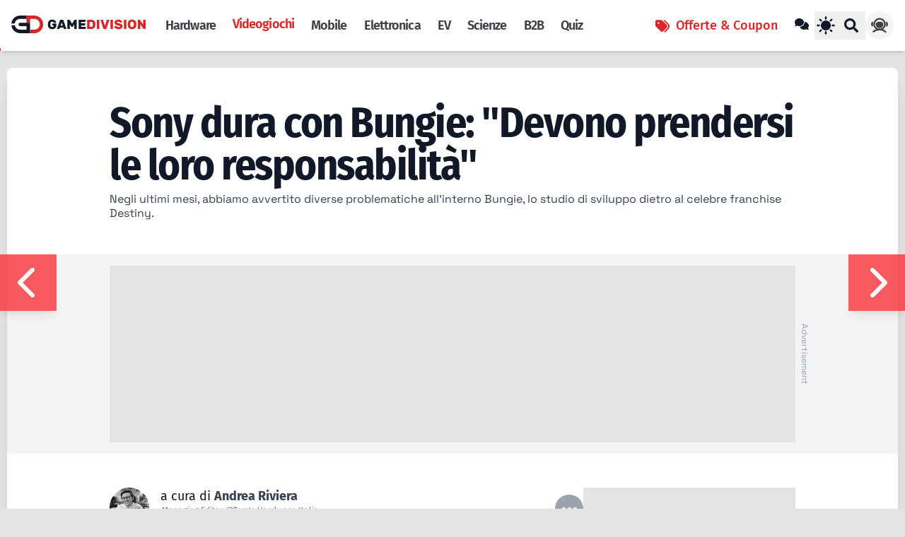

--- FILE ---
content_type: text/html; charset=UTF-8
request_url: https://www.tomshw.it/videogioco/sony-dura-con-bungie-devono-prendersi-le-loro-responsabilita
body_size: 31865
content:
<!doctype html>
<html lang="it" xml:lang="it" xmlns="http://www.w3.org/1999/xhtml">

<head>
    <meta charset="UTF-8">
    <meta name="viewport" content="width=device-width, initial-scale=1.0">

    
    <link rel="apple-touch-icon" sizes="180x180" href="https://cdn.tomshw.it/assets/favicons/apple-touch-icon.png">
    <link rel="icon" type="image/png" sizes="32x32" href="https://cdn.tomshw.it/assets/favicons/favicon-32x32.png">
    <link rel="icon" type="image/png" sizes="16x16" href="https://cdn.tomshw.it/assets/favicons/favicon-16x16.png">
    <link rel="mask-icon" href="https://cdn.tomshw.it/assets/favicons/safari-pinned-tab.svg" color="#5bbad5">
    <link rel="shortcut icon" href="https://cdn.tomshw.it/assets/favicons/favicon.ico">
    <meta name="apple-mobile-web-app-title" content="Tom&#039;s Hardware">
    <meta name="application-name" content="Tom&#039;s Hardware">
    <meta name="msapplication-TileColor" content="#ffffff">
    <meta name="msapplication-TileImage" content="https://cdn.tomshw.it/assets/favicons/mstile-144x144.png">
    <meta name='ir-site-verification-token' value='1999656280'>
    <meta name="theme-color" content="#222222">
    

    
    <link rel="preconnect" href="https://cdn.tomshw.it"/>

<link rel="preload" href="//cdn.iubenda.com/cs/tcf/stub-v2.js" as="script">
<link rel="preload" href="//cdn.iubenda.com/cs/iubenda_cs.js" as="script">


<link rel="preconnect" href="https://fonts.bunny.net" crossorigin>











<link href="https://fonts.bunny.net/css2?family=Space+Grotesk:wght@300;400;500;600;700&family=Fira+Sans:wght@300;400;500;600;700&family=Fira+Sans+Condensed:wght@300;400;500;600;700&display=swap" rel="stylesheet" type="text/css" media="print" onload="this.media='all'">
<noscript><link href="https://fonts.bunny.net/css2?family=Space+Grotesk:wght@300;400;500;600;700&family=Fira+Sans:wght@300;400;500;600;700&family=Fira+Sans+Condensed:wght@300;400;500;600;700&display=swap" rel="stylesheet" type="text/css"></noscript>
            <link rel="preload" as="style" href="https://cdn.tomshw.it/build/assets/app-bab5ee5b.css" /><link rel="stylesheet" href="https://cdn.tomshw.it/build/assets/app-bab5ee5b.css" data-navigate-track="reload" />        
    
    
    <meta name="robots" content="max-image-preview:large" />
    <meta name="googlebot" content="index, follow, max-snippet:-1, max-image-preview:large, max-video-preview:-1" />
    <meta name="bingbot" content="index, follow, max-snippet:-1, max-image-preview:large, max-video-preview:-1" />
    <meta name="fb:app_id" content="437233219305259" />

            <title>Sony dura con Bungie: "Devono prendersi le loro responsabilità" - Tom's Hardware</title>
<meta name="description" content="Negli ultimi mesi, abbiamo avvertito diverse problematiche all&#039;interno Bungie, lo studio di sviluppo dietro al celebre franchise Destiny.">
<meta property="article:published_time" content="2024-02-21T11:50:00+01:00">
<meta property="article:section" content="videogioco">
<link rel="canonical" href="https://www.tomshw.it/videogioco/sony-dura-con-bungie-devono-prendersi-le-loro-responsabilita">
<meta property="og:site_name" content="Tom&#039;s Hardware">
<meta property="og:description" content="Negli ultimi mesi, abbiamo avvertito diverse problematiche all&#039;interno Bungie, lo studio di sviluppo dietro al celebre franchise Destiny.">
<meta property="og:title" content="Sony dura con Bungie: &quot;Devono prendersi le loro responsabilità&quot;">
<meta property="og:type" content="article">
<meta property="og:locale" content="it-it">
<meta property="og:url" content="https://www.tomshw.it/videogioco/sony-dura-con-bungie-devono-prendersi-le-loro-responsabilita">
<meta property="og:image" content="https://www.tomshw.it/storage/media/2024/02/13302/desiny.webp">

<meta name="twitter:card" content="summary_large_image">
<meta name="twitter:site" content="@TomsHWItalia">
<meta name="twitter:image" content="https://cdn.tomshw.it/storage/media/2024/02/13302/desiny.webp">
<meta name="twitter:title" content="Sony dura con Bungie: &quot;Devono prendersi le loro responsabilità&quot;">
<meta name="twitter:description" content="Negli ultimi mesi, abbiamo avvertito diverse problematiche all&#039;interno Bungie, lo studio di sviluppo dietro al celebre franchise Destiny.">
<meta name="twitter:url" content="https://www.tomshw.it/videogioco/sony-dura-con-bungie-devono-prendersi-le-loro-responsabilita">
<script type="application/ld+json">{"@context":"https://schema.org","@type":"NewsArticle","name":"Sony dura con Bungie: \"Devono prendersi le loro responsabilità\"","description":"Negli ultimi mesi, abbiamo avvertito diverse problematiche all'interno Bungie, lo studio di sviluppo dietro al celebre franchise Destiny.","url":"https://www.tomshw.it/videogioco/sony-dura-con-bungie-devono-prendersi-le-loro-responsabilita","image":"https://cdn.tomshw.it/storage/media/2024/02/13302/desiny.webp","datePublished":"2024-02-21T11:50:41+01:00","dateModified":"2024-02-21T11:50:41+01:00","publisher":{"@type":"Organization","name":"Tom's Hardware","logo":{"@type":"ImageObject","url":"https://cdn.tomshw.it/assets/logo.png"}},"author":{"@type":"Person","name":"Andrea Riviera","url":"https://www.tomshw.it/author/andrea-riviera"},"inLanguage":"it","headline":"Sony dura con Bungie: \"Devono prendersi le loro responsabilità\"","articleBody":"Negli ultimi mesi, abbiamo avvertito diverse problematiche all'interno Bungie, lo studio di sviluppo dietro al celebre franchise Destiny (ed ex sviluppatori di Halo). Le ultime notizie provenienti dalle sale riunioni e dai rapporti finanziari hanno gettato luce sulle criticit&agrave; che il marchio sta affrontando e sulle incertezze che circondano il suo futuro.\r\n\r\nDurante una recente sessione di domande e risposte sui risultati finanziari di Sony, il presidente Totoki di SIE ha espresso preoccupazioni riguardo alla gestione aziendale di Bungie. Sebbene abbia elogiato l'eccezionale creativit&agrave; e la motivazione dei dipendenti, ha sottolineato la necessit&agrave; di migliorare l'efficienza nell'uso delle risorse finanziarie e l'assunzione di responsabilit&agrave; per le tempistiche di sviluppo. Queste osservazioni hanno sollevato interrogativi sul futuro dello studio sotto il controllo di Sony Interactive Entertainment (SIE).\r\nCon il recente ritardo dell'espansione cruciale di Destiny 2, intitolata La Forma Ultima, e i ricavi che sono scesi al di sotto delle aspettative, il futuro della software house non &egrave; proprio rose e fiori. Si &egrave; appreso che il mancato raggiungimento degli obiettivi finanziari potrebbe mettere a rischio l'indipendenza di Bungie come sussidiaria di SIE, aprendo la strada a un possibile takeover da parte di Sony.\r\nIl rapporto di IGN che ha rivelato una riduzione del personale di Bungie di circa il 10% ha alimentato ulteriori preoccupazioni sulla stabilit&agrave; interna dello studio. Questi licenziamenti sono stati attribuiti alla necessit&agrave; di tagliare i costi per compensare i mancati obiettivi di ricavi.\r\nIn questo momento la community &egrave; divisa tra speranza e preoccupazione. Molti si chiedono se Bungie sar&agrave; in grado di superare le attuali sfide e mantenere la sua promessa di continuare a produrre contenuti di alta qualit&agrave; per i suoi appassionati.","mainEntityOfPage":"https://www.tomshw.it/videogioco/sony-dura-con-bungie-devono-prendersi-le-loro-responsabilita","keywords":"PlayStation"}</script><script type="application/ld+json">{"@context":"https://schema.org","@type":"BreadcrumbList","name":"Tom's Hardware","description":"Notizie, recensioni, guide all'acquisto e approfondimenti per tutti gli appassionati di computer, smartphone, videogiochi, film, serie tv, gadget e non solo","url":"https://www.tomshw.it/videogioco/sony-dura-con-bungie-devono-prendersi-le-loro-responsabilita","itemListElement":[{"@type":"ListItem","position":1,"item":{"@id":"https://www.tomshw.it","name":"Home"}},{"@type":"ListItem","position":2,"item":{"@id":"https://www.tomshw.it/videogioco","name":"Videogioco"}},{"@type":"ListItem","position":3,"item":{"@id":"https://www.tomshw.it/videogioco/sony-dura-con-bungie-devono-prendersi-le-loro-responsabilita","name":"Sony dura con Bungie: \"Devono prendersi le loro responsabilità\""}}]}</script>
    
    
    <link rel="alternate" type="application/atom+xml" title="Tom&#039;s Hardware"
        href="https://www.tomshw.it/feed">

    
            <script data-suppressedsrc="https://cdn.adasta.it/prebid/tomshw.js"
                class="_iub_cs_activate" type="text/plain" data-iub-purposes="5"></script>
    
    
    
    <!-- Google Tag Manager -->
<script >(function (w, d, s, l, i) {
        w[l] = w[l] || [];
        w[l].push({
            'gtm.start':
                new Date().getTime(), event: 'gtm.js'
        });
        var f = d.getElementsByTagName(s)[0],
            j = d.createElement(s), dl = l != 'dataLayer' ? '&l=' + l : '';
        j.async = true;
        j.src =
            'https://www.googletagmanager.com/gtm.js?id=' + i + dl;
        f.parentNode.insertBefore(j, f);
    })(window, document, 'script', 'dataLayer', 'GTM-W4LXB553');</script>
<!-- End Google Tag Manager -->

<!-- Taboola -->
<script class="_iub_cs_activate-inline" type="text/plain" data-iub-purposes="5">
    window._taboola = window._taboola || [];
    _taboola.push({article:'auto'});
    !function (e, f, u, i) {
        if (!document.getElementById(i)){
            e.async = 1;
            e.src = u;
            e.id = i;
            f.parentNode.insertBefore(e, f);
        }
    }(document.createElement('script'),
        document.getElementsByTagName('script')[0],
        '//cdn.taboola.com/libtrc/adastapremium-tomshardware/loader.js',
        'tb_loader_script');
    if(window.performance && typeof window.performance.mark == 'function')
    {window.performance.mark('tbl_ic');}
</script>

<!-- Livewire Styles --><style >[wire\:loading][wire\:loading], [wire\:loading\.delay][wire\:loading\.delay], [wire\:loading\.inline-block][wire\:loading\.inline-block], [wire\:loading\.inline][wire\:loading\.inline], [wire\:loading\.block][wire\:loading\.block], [wire\:loading\.flex][wire\:loading\.flex], [wire\:loading\.table][wire\:loading\.table], [wire\:loading\.grid][wire\:loading\.grid], [wire\:loading\.inline-flex][wire\:loading\.inline-flex] {display: none;}[wire\:loading\.delay\.none][wire\:loading\.delay\.none], [wire\:loading\.delay\.shortest][wire\:loading\.delay\.shortest], [wire\:loading\.delay\.shorter][wire\:loading\.delay\.shorter], [wire\:loading\.delay\.short][wire\:loading\.delay\.short], [wire\:loading\.delay\.default][wire\:loading\.delay\.default], [wire\:loading\.delay\.long][wire\:loading\.delay\.long], [wire\:loading\.delay\.longer][wire\:loading\.delay\.longer], [wire\:loading\.delay\.longest][wire\:loading\.delay\.longest] {display: none;}[wire\:offline][wire\:offline] {display: none;}[wire\:dirty]:not(textarea):not(input):not(select) {display: none;}:root {--livewire-progress-bar-color: #2299dd;}[x-cloak] {display: none !important;}[wire\:cloak] {display: none !important;}</style>
</head>

<body id="app"
    class="antialiased text-gray-900 bg-zinc-200 dark:bg-zinc-800 dark:text-gray-200 selection:bg-yellow-500 selection:text-black">

    <!-- Google Tag Manager (noscript) -->
<noscript>
    <iframe src="https://www.googletagmanager.com/ns.html?id=GTM-W4LXB553"
            height="0" width="0" style="display:none;visibility:hidden"></iframe>
</noscript>
<!-- End Google Tag Manager (noscript) -->

    <header
    class="bg-white dark:bg-zinc-900 dark:text-white fixed shadow-md top-0 left-0 w-full z-[1002] lg:px-4 h-[56px] lg:h-[72px]">
    <div wire:snapshot="{&quot;data&quot;:[],&quot;memo&quot;:{&quot;id&quot;:&quot;LBHISW2dzlH57wc9IYdR&quot;,&quot;name&quot;:&quot;atoms.header-page-scroll&quot;,&quot;path&quot;:&quot;videogioco\/sony-dura-con-bungie-devono-prendersi-le-loro-responsabilita&quot;,&quot;method&quot;:&quot;GET&quot;,&quot;children&quot;:[],&quot;scripts&quot;:[],&quot;assets&quot;:[],&quot;errors&quot;:[],&quot;locale&quot;:&quot;it&quot;},&quot;checksum&quot;:&quot;23b885be1f34ca8e3abf51ca4314e08ad18a16138f89ca7eec9b3e7742b4e548&quot;}" wire:effects="[]" wire:id="LBHISW2dzlH57wc9IYdR" class="h-1 w-full bg-white dark:bg-zinc-900 absolute bottom-0 left-0"
  x-data="{ 
    scrollPos: 0,
    updateScroll() {
      const scrollTop = window.scrollY || document.documentElement.scrollTop;
      const scrollHeight = document.documentElement.scrollHeight - document.documentElement.clientHeight;
      this.scrollPos = scrollHeight > 0 ? Math.min(Math.round((scrollTop / scrollHeight) * 100), 100) : 0;
    }
  }"
  x-init="updateScroll()"
  @scroll.window.passive="updateScroll()"
>
    <div :style="`width: ${scrollPos > 1 ? scrollPos : .1}%;`"
    class="h-full bg-red-500 transition-all duration-200 ease-out">
    </div>
    
</div>

    <div class="max-w-[1260px] mx-auto flex h-full">
    <div class="flex items-center w-full">

            
            <a class="shrink-0 grow-0" href="https://www.tomshw.it" aria-label="Homepage Tom&#039;s Hardware">
                <div class="w-[190px] hidden lg:block active:scale-90 h-7">
                    <svg width="190" class="dark:text-white" viewBox="0 0 189 25" version="1.1" xmlns="http://www.w3.org/2000/svg"
     xml:space="preserve"
     style="fill-rule:evenodd;clip-rule:evenodd;stroke-linejoin:round;stroke-miterlimit:2;">
    <g id="Lettera_D" transform="matrix(0.118517,0,0,0.118517,-30.0417,-3.40737)">
        <path d="M631.6,134.21C631.6,192.46 584.38,239.68 526.13,239.68L474.7,239.68L474.7,197.24L527.12,197.24C562.67,197.24 591.49,168.42 591.49,132.87C591.49,97.32 562.67,68.5 527.12,68.5L474.7,68.83L474.7,114.23L434.17,114.21L434.17,28.75L526.13,28.75C555.26,28.75 581.62,40.55 600.71,59.64C619.8,78.73 631.6,105.09 631.6,134.21Z" style="fill:rgb(217,36,40);fill-rule:nonzero;"/>
    </g>
    <g transform="matrix(0.158757,0,0,0.158757,50.0273,-37.8728)">
        <path d="M31.52,316.48C31.52,321.38 31.64,324.97 31.88,327.26C32.19,331.29 33.54,334.59 35.91,337.15C38.28,339.72 41.91,341 46.81,341C51.31,341 54.93,339.95 57.65,337.86C60.38,335.77 61.74,332.47 61.74,327.97L51.79,327.97C50.92,327.97 50.17,327.66 49.54,327.02C48.91,326.39 48.59,325.64 48.59,324.77L48.59,312.21C48.59,311.34 48.9,310.59 49.54,309.96C50.17,309.33 50.92,309.01 51.79,309.01L80.46,309.01C81.33,309.01 82.08,309.33 82.71,309.96C83.34,310.59 83.66,311.34 83.66,312.21L83.66,327.38C83.66,333.94 82.04,339.68 78.8,344.62C75.56,349.56 71.16,353.35 65.59,355.99C60.02,358.64 53.76,359.96 46.81,359.96C39.46,359.96 33.07,358.52 27.62,355.64C22.17,352.76 17.94,348.89 14.94,344.03C11.94,339.17 10.28,333.78 9.96,327.86C9.8,324.07 9.72,320.95 9.72,318.5C9.72,315.58 9.8,311.67 9.96,306.77C10.2,300.85 11.82,295.45 14.82,290.6C17.82,285.74 22.07,281.87 27.56,278.99C33.05,276.11 39.47,274.67 46.81,274.67C54.15,274.67 60.06,275.97 65.47,278.58C70.88,281.19 75.11,284.47 78.15,288.41C81.19,292.36 82.83,296.19 83.07,299.9C83.15,300.61 82.91,301.22 82.36,301.74C81.81,302.25 81.18,302.51 80.46,302.51L64.7,302.51C63.67,302.51 62.86,302.25 62.27,301.74C61.68,301.23 60.91,300.42 59.96,299.31C58.54,297.57 56.86,296.19 54.92,295.16C52.98,294.13 50.28,293.62 46.8,293.62C37.87,293.62 32.9,298.2 31.87,307.36C31.63,309.26 31.51,312.3 31.51,316.48L31.52,316.48Z" style="fill:currentColor;fill-rule:nonzero;"/>
    </g>
    <g transform="matrix(0.158757,0,0,0.158757,50.0273,-37.8728)">
        <path d="M172.04,354.39C172.35,355.18 172.51,355.77 172.51,356.17C172.51,356.88 172.25,357.49 171.74,358.01C171.23,358.53 170.61,358.78 169.9,358.78L154.97,358.78C153.63,358.78 152.58,358.48 151.83,357.89C151.08,357.3 150.59,356.61 150.35,355.82L147.03,345.99L115.51,345.99L112.19,355.82C111.95,356.61 111.46,357.3 110.71,357.89C109.96,358.48 108.91,358.78 107.57,358.78L92.64,358.78C91.93,358.78 91.32,358.52 90.8,358.01C90.29,357.5 90.03,356.88 90.03,356.17C90.03,355.78 90.19,355.18 90.5,354.39L116.33,279.74C116.72,278.63 117.36,277.71 118.23,276.96C119.1,276.21 120.24,275.83 121.67,275.83L140.86,275.83C142.28,275.83 143.43,276.21 144.3,276.96C145.17,277.71 145.8,278.64 146.2,279.74L172.03,354.39L172.04,354.39ZM140.88,327.61L131.28,299.17L121.68,327.61L140.88,327.61Z" style="fill:currentColor;fill-rule:nonzero;"/>
    </g>
    <g transform="matrix(0.158757,0,0,0.158757,50.0273,-37.8728)">
        <path d="M204.03,316.36L204.03,355.58C204.03,356.45 203.71,357.2 203.08,357.83C202.45,358.46 201.7,358.78 200.83,358.78L185.31,358.78C184.44,358.78 183.69,358.47 183.06,357.83C182.43,357.2 182.11,356.45 182.11,355.58L182.11,279.04C182.11,278.17 182.42,277.42 183.06,276.79C183.69,276.16 184.44,275.84 185.31,275.84L199.05,275.84C201.26,275.84 202.96,276.91 204.14,279.04L223.34,311.86L242.53,279.04C243.71,276.91 245.41,275.84 247.63,275.84L261.37,275.84C262.24,275.84 262.99,276.16 263.62,276.79C264.25,277.42 264.57,278.17 264.57,279.04L264.57,355.58C264.57,356.45 264.25,357.2 263.62,357.83C262.99,358.46 262.24,358.78 261.37,358.78L245.85,358.78C244.98,358.78 244.23,358.47 243.6,357.83C242.97,357.2 242.65,356.45 242.65,355.58L242.65,316.36L231.51,335.91C230.96,336.78 230.34,337.49 229.67,338.04C229,338.59 228.15,338.87 227.12,338.87L219.54,338.87C218.51,338.87 217.66,338.59 216.99,338.04C216.32,337.49 215.71,336.78 215.15,335.91L204.01,316.36L204.03,316.36Z" style="fill:currentColor;fill-rule:nonzero;"/>
    </g>
    <g transform="matrix(0.158757,0,0,0.158757,50.0273,-37.8728)">
        <path d="M303.09,339.82L340.53,339.82C341.4,339.82 342.15,340.14 342.78,340.77C343.41,341.4 343.73,342.15 343.73,343.02L343.73,355.58C343.73,356.45 343.41,357.2 342.78,357.83C342.15,358.46 341.4,358.78 340.53,358.78L284.37,358.78C283.5,358.78 282.75,358.47 282.12,357.83C281.49,357.2 281.17,356.45 281.17,355.58L281.17,279.04C281.17,278.17 281.48,277.42 282.12,276.79C282.75,276.16 283.5,275.84 284.37,275.84L339.59,275.84C340.46,275.84 341.21,276.16 341.84,276.79C342.47,277.42 342.79,278.17 342.79,279.04L342.79,291.6C342.79,292.47 342.47,293.22 341.84,293.85C341.21,294.48 340.46,294.8 339.59,294.8L303.1,294.8L303.1,307.6L336.99,307.6C337.86,307.6 338.61,307.92 339.24,308.55C339.87,309.18 340.19,309.93 340.19,310.8L340.19,323.36C340.19,324.23 339.87,324.98 339.24,325.61C338.61,326.24 337.86,326.56 336.99,326.56L303.1,326.56L303.1,339.83L303.09,339.82Z" style="fill:currentColor;fill-rule:nonzero;"/>
    </g>
    <g transform="matrix(0.158757,0,0,0.158757,50.0273,-37.8728)">
        <path d="M429.63,317.42C429.63,318.68 429.55,321.45 429.39,325.71C429.15,332.19 427.47,337.91 424.35,342.89C421.23,347.87 416.94,351.76 411.49,354.56C406.04,357.36 399.72,358.77 392.53,358.77L360.54,358.77C359.67,358.77 358.92,358.46 358.29,357.82C357.66,357.19 357.34,356.44 357.34,355.57L357.34,279.03C357.34,278.16 357.65,277.41 358.29,276.78C358.92,276.15 359.67,275.83 360.54,275.83L391.94,275.83C399.13,275.83 405.51,277.23 411.08,280.04C416.65,282.84 421.03,286.75 424.23,291.77C427.43,296.79 429.15,302.49 429.38,308.89C429.54,313.31 429.62,316.16 429.62,317.42L429.63,317.42ZM379.27,294.79L379.27,339.82L391.95,339.82C401.9,339.82 407.08,335.28 407.47,326.19C407.63,321.61 407.71,318.61 407.71,317.19C407.71,315.61 407.63,312.69 407.47,308.42C407.23,303.92 405.75,300.52 403.03,298.23C400.3,295.94 396.41,294.79 391.36,294.79L379.27,294.79Z" style="fill:rgb(217,36,40);fill-rule:nonzero;"/>
    </g>
    <g transform="matrix(0.158757,0,0,0.158757,50.0273,-37.8728)">
        <path d="M443.97,357.83C443.34,357.2 443.02,356.45 443.02,355.58L443.02,279.04C443.02,278.17 443.33,277.42 443.97,276.79C444.6,276.16 445.35,275.84 446.22,275.84L461.74,275.84C462.61,275.84 463.36,276.16 463.99,276.79C464.62,277.42 464.94,278.17 464.94,279.04L464.94,355.58C464.94,356.45 464.62,357.2 463.99,357.83C463.36,358.46 462.61,358.78 461.74,358.78L446.22,358.78C445.35,358.78 444.6,358.47 443.97,357.83Z" style="fill:rgb(217,36,40);fill-rule:nonzero;"/>
    </g>
    <g transform="matrix(0.158757,0,0,0.158757,50.0273,-37.8728)">
        <path d="M500.37,354.04L476.2,279.99C475.96,279.28 475.84,278.77 475.84,278.45C475.84,277.74 476.1,277.13 476.61,276.61C477.12,276.09 477.74,275.84 478.45,275.84L493.38,275.84C494.72,275.84 495.77,276.14 496.52,276.73C497.27,277.32 497.76,278.01 498,278.8L514.47,330.93L530.94,278.8C531.18,278.01 531.67,277.32 532.42,276.73C533.17,276.14 534.22,275.84 535.56,275.84L550.49,275.84C551.2,275.84 551.81,276.1 552.33,276.61C552.84,277.12 553.1,277.74 553.1,278.45C553.1,278.77 552.98,279.28 552.74,279.99L528.57,354.04C527.46,357.2 525.37,358.78 522.29,358.78L506.65,358.78C503.57,358.78 501.48,357.2 500.37,354.04Z" style="fill:rgb(217,36,40);fill-rule:nonzero;"/>
    </g>
    <g transform="matrix(0.158757,0,0,0.158757,50.0273,-37.8728)">
        <path d="M564.95,357.83C564.32,357.2 564,356.45 564,355.58L564,279.04C564,278.17 564.31,277.42 564.95,276.79C565.58,276.16 566.33,275.84 567.2,275.84L582.72,275.84C583.59,275.84 584.34,276.16 584.97,276.79C585.6,277.42 585.92,278.17 585.92,279.04L585.92,355.58C585.92,356.45 585.6,357.2 584.97,357.83C584.34,358.46 583.59,358.78 582.72,358.78L567.2,358.78C566.33,358.78 565.58,358.47 564.95,357.83Z" style="fill:rgb(217,36,40);fill-rule:nonzero;"/>
    </g>
    <g transform="matrix(0.158757,0,0,0.158757,50.0273,-37.8728)">
        <path d="M667.38,299.83C666.87,300.34 666.29,300.6 665.66,300.6L650.14,300.6C649.03,300.6 648.16,300.46 647.53,300.19C646.9,299.91 646.19,299.42 645.4,298.71C645.24,298.55 644.73,298.02 643.86,297.11C642.99,296.2 641.63,295.39 639.77,294.68C637.91,293.97 635.76,293.61 633.31,293.61C629.91,293.61 627.13,294.07 624.96,294.97C622.79,295.88 621.7,297.44 621.7,299.65C621.7,301.23 622.37,302.48 623.71,303.38C625.05,304.29 627.13,305.1 629.93,305.81C632.73,306.52 637.61,307.59 644.56,309.01C653.49,310.83 660.04,313.67 664.23,317.54C668.42,321.41 670.51,326.94 670.51,334.13C670.51,339.34 668.95,343.91 665.83,347.82C662.71,351.73 658.37,354.73 652.8,356.82C647.23,358.91 640.93,359.96 633.9,359.96C626.87,359.96 620.94,358.78 615.42,356.41C609.89,354.04 605.54,350.96 602.39,347.17C599.23,343.38 597.57,339.47 597.41,335.44C597.41,334.73 597.67,334.12 598.18,333.6C598.69,333.08 599.26,332.83 599.9,332.83L615.42,332.83C617.16,332.83 618.66,333.38 619.92,334.49C620.16,334.73 620.79,335.42 621.82,336.56C622.85,337.71 624.41,338.73 626.5,339.64C628.59,340.55 631.06,341 633.91,341C643.7,341 648.6,338.91 648.6,334.72C648.6,333.38 647.91,332.25 646.53,331.34C645.15,330.43 643.19,329.66 640.66,329.03C638.13,328.4 634.1,327.49 628.57,326.3L623.24,325.23C615.18,323.49 609.26,320.59 605.47,316.52C601.68,312.45 599.78,307.02 599.78,300.23C599.78,295.65 601.16,291.4 603.93,287.49C606.69,283.58 610.62,280.46 615.72,278.13C620.81,275.8 626.68,274.63 633.32,274.63C639.96,274.63 645.56,275.84 650.86,278.24C656.15,280.65 660.32,283.67 663.36,287.3C666.4,290.93 668,294.49 668.16,297.96C668.16,298.67 667.9,299.28 667.39,299.8L667.38,299.83Z" style="fill:rgb(217,36,40);fill-rule:nonzero;"/>
    </g>
    <g transform="matrix(0.158757,0,0,0.158757,50.0273,-37.8728)">
        <path d="M683.31,357.83C682.68,357.2 682.36,356.45 682.36,355.58L682.36,279.04C682.36,278.17 682.67,277.42 683.31,276.79C683.94,276.16 684.69,275.84 685.56,275.84L701.08,275.84C701.95,275.84 702.7,276.16 703.33,276.79C703.96,277.42 704.28,278.17 704.28,279.04L704.28,355.58C704.28,356.45 703.96,357.2 703.33,357.83C702.7,358.46 701.95,358.78 701.08,358.78L685.56,358.78C684.69,358.78 683.94,358.47 683.31,357.83Z" style="fill:rgb(217,36,40);fill-rule:nonzero;"/>
    </g>
    <g transform="matrix(0.158757,0,0,0.158757,50.0273,-37.8728)">
        <path d="M774.55,278.92C780,281.76 784.21,285.61 787.17,290.47C790.13,295.33 791.77,300.76 792.09,306.76C792.25,308.97 792.33,312.53 792.33,317.42C792.33,322.31 792.25,325.71 792.09,327.85C791.77,333.85 790.13,339.28 787.17,344.14C784.21,349 780,352.85 774.55,355.69C769.1,358.53 762.62,359.96 755.12,359.96C747.62,359.96 741.14,358.54 735.69,355.69C730.24,352.85 726.03,349 723.07,344.14C720.11,339.28 718.47,333.85 718.15,327.85C717.99,323.58 717.91,320.11 717.91,317.42C717.91,314.73 717.99,311.18 718.15,306.76C718.46,300.76 720.11,295.33 723.07,290.47C726.03,285.61 730.24,281.76 735.69,278.92C741.14,276.08 747.62,274.65 755.12,274.65C762.62,274.65 769.1,276.07 774.55,278.92ZM765.84,297.34C763.35,294.85 759.78,293.61 755.12,293.61C750.46,293.61 746.88,294.85 744.4,297.34C741.91,299.83 740.47,303.17 740.08,307.35C739.84,309.96 739.72,313.24 739.72,317.18C739.72,321.12 739.84,324.41 740.08,327.25C740.47,331.44 741.92,334.77 744.4,337.26C746.88,339.75 750.46,340.99 755.12,340.99C759.78,340.99 763.35,339.75 765.84,337.26C768.33,334.77 769.77,331.44 770.16,327.25C770.4,324.41 770.52,321.05 770.52,317.18C770.52,313.31 770.4,309.95 770.16,307.35C769.76,303.16 768.32,299.83 765.84,297.34Z" style="fill:rgb(217,36,40);fill-rule:nonzero;"/>
    </g>
    <g transform="matrix(0.158757,0,0,0.158757,50.0273,-37.8728)">
        <path d="M856.78,357.89C855.91,357.3 855.32,356.69 855,356.05L827.87,315.53L827.87,355.58C827.87,356.45 827.55,357.2 826.92,357.83C826.29,358.46 825.54,358.78 824.67,358.78L809.15,358.78C808.28,358.78 807.53,358.47 806.9,357.83C806.27,357.2 805.95,356.45 805.95,355.58L805.95,279.04C805.95,278.17 806.26,277.42 806.9,276.79C807.53,276.16 808.28,275.84 809.15,275.84L821.47,275.84C822.65,275.84 823.68,276.14 824.55,276.73C825.42,277.32 826.01,277.94 826.33,278.57L853.46,319.09L853.46,279.04C853.46,278.17 853.77,277.42 854.41,276.79C855.04,276.16 855.79,275.84 856.66,275.84L872.18,275.84C873.05,275.84 873.8,276.16 874.43,276.79C875.06,277.42 875.38,278.17 875.38,279.04L875.38,355.58C875.38,356.45 875.06,357.2 874.43,357.83C873.8,358.46 873.05,358.78 872.18,358.78L859.86,358.78C858.68,358.78 857.65,358.48 856.78,357.89Z" style="fill:rgb(217,36,40);fill-rule:nonzero;"/>
    </g>
    <g id="Lettera_G" transform="matrix(0.118517,0,0,0.118517,-30.0417,-3.40737)">
        <path d="M434.16,28.75L434.16,68.5L357.49,68.5C325.07,68.5 298,92.51 293.71,124.19L253.48,124.19C258.53,70.65 303.6,28.75 358.47,28.75L434.16,28.75Z" style="fill:currentColor;fill-rule:nonzero;"/>
        <path d="M474.69,114.23L474.69,239.69L359.11,239.69C304.58,239.7 259.37,198.2 254.14,144.5L294.81,144.5C300.28,174.5 326.54,197.25 358.12,197.25L434.17,197.25L434.17,154.53L359.1,154.53C341.02,154.53 331.94,132.77 344.61,120.13C348.26,116.48 353.29,114.23 358.86,114.23L474.69,114.23Z" style="fill:currentColor;fill-rule:nonzero;"/>
    </g>
</svg>

                </div>
                
                
                
                <img src="https://cdn.tomshw.it/assets/logo-videogioco-small.svg" class="w-[56px] h-[56px] shrink-0 block lg:hidden max-w-none" alt="Logo Tom&#039;s Hardware" fetchpriority="high" />
            </a>

            

            <nav class="h-full hidden grow lg:flex">
    <ul class="flex mx-4 text-lg font-toms font-semibold tracking-tighter h-full">
        
        
        
        
        
        
        
                    

            <li class="inline-flex">
                <a class="px-3 py-2 flex items-center h-full
                                        text-zinc-700 dark:text-zinc-300 dark:hover:text-white hover:text-black
                    "
                   href="https://www.tomshw.it/s/hardware">Hardware
                </a>
            </li>
                    

            <li class="inline-flex">
                <a class="px-3 py-2 flex items-center h-full
                                        text-red-600 dark:text-red-500 border-b-4 border-red-500
                    "
                   href="https://www.tomshw.it/s/videogioco">Videogiochi
                </a>
            </li>
                    

            <li class="inline-flex">
                <a class="px-3 py-2 flex items-center h-full
                                        text-zinc-700 dark:text-zinc-300 dark:hover:text-white hover:text-black
                    "
                   href="https://www.tomshw.it/s/smartphone">Mobile
                </a>
            </li>
                    

            <li class="inline-flex">
                <a class="px-3 py-2 flex items-center h-full
                                        text-zinc-700 dark:text-zinc-300 dark:hover:text-white hover:text-black
                    "
                   href="https://www.tomshw.it/altro">Elettronica
                </a>
            </li>
                    

            <li class="inline-flex">
                <a class="px-3 py-2 flex items-center h-full
                                        text-zinc-700 dark:text-zinc-300 dark:hover:text-white hover:text-black
                    "
                   href="https://www.tomshw.it/s/automotive">EV
                </a>
            </li>
                    

            <li class="inline-flex">
                <a class="px-3 py-2 flex items-center h-full
                                        text-zinc-700 dark:text-zinc-300 dark:hover:text-white hover:text-black
                    "
                   href="https://www.tomshw.it/scienze">Scienze
                </a>
            </li>
                    

            <li class="inline-flex">
                <a class="px-3 py-2 flex items-center h-full
                                        text-zinc-700 dark:text-zinc-300 dark:hover:text-white hover:text-black
                    "
                   href="https://www.tomshw.it/s/business">B2B
                </a>
            </li>
                    

            <li class="inline-flex">
                <a class="px-3 py-2 flex items-center h-full
                                        text-zinc-700 dark:text-zinc-300 dark:hover:text-white hover:text-black
                    "
                   href="https://www.tomshw.it/quiz">Quiz
                </a>
            </li>
        
    </ul>
</nav>
            <div class="relative flex items-center lg:hidden">
                <nav id="mobile-navigation" class="flex">


    
    <input type="checkbox" id="nav-Checkbox" class="hidden">
    <label for="nav-Checkbox" id="nav-Toggle"
           class="px-4 cursor-pointer inline-flex items-center justify-center text-gray-900 rounded-md dark:text-gray-100 hover:bg-gray-100 dark:hover:bg-black hover:text-black focus:outline-none focus:ring-2 focus:ring-inset focus:ring-red-500">
        <svg class="w-5 h-5 text-zinc-700 dark:text-zinc-200" fill="currentColor" xmlns="http://www.w3.org/2000/svg" viewBox="0 0 448 512"><!--! Font Awesome Free 6.7.2 by @fontawesome - https://fontawesome.com License - https://fontawesome.com/license/free (Icons: CC BY 4.0, Fonts: SIL OFL 1.1, Code: MIT License) Copyright 2024 Fonticons, Inc. --><path d="M48 128c-17.7 0-32 14.3-32 32s14.3 32 32 32l352 0c17.7 0 32-14.3 32-32s-14.3-32-32-32L48 128zm0 192c-17.7 0-32 14.3-32 32s14.3 32 32 32l352 0c17.7 0 32-14.3 32-32s-14.3-32-32-32L48 320z"/></svg>    </label>

    
    
    
    

    

    
    <div class="fixed top-0 left-0 z-50 w-screen h-screen nav-Menu bg-zinc-900 animate-fade-right animate-duration-200"
         aria-label="Global">

        
        <label for="nav-Checkbox" id="nav-Toggle"
               class="absolute top-0 right-0 inline-flex items-center justify-center p-6 text-gray-400 rounded-md cursor-pointer focus:outline-none focus:ring-2 focus:ring-inset focus:ring-red-500">
            <svg class="mb-1 w-8 h-8 text-white inline" fill="currentColor" xmlns="http://www.w3.org/2000/svg" viewBox="0 0 352 512"><!-- Font Awesome Free 5.15.4 by @fontawesome - https://fontawesome.com License - https://fontawesome.com/license/free (Icons: CC BY 4.0, Fonts: SIL OFL 1.1, Code: MIT License) --><path d="M242.72 256l100.07-100.07c12.28-12.28 12.28-32.19 0-44.48l-22.24-22.24c-12.28-12.28-32.19-12.28-44.48 0L176 189.28 75.93 89.21c-12.28-12.28-32.19-12.28-44.48 0L9.21 111.45c-12.28 12.28-12.28 32.19 0 44.48L109.28 256 9.21 356.07c-12.28 12.28-12.28 32.19 0 44.48l22.24 22.24c12.28 12.28 32.2 12.28 44.48 0L176 322.72l100.07 100.07c12.28 12.28 32.2 12.28 44.48 0l22.24-22.24c12.28-12.28 12.28-32.19 0-44.48L242.72 256z"/></svg>            <span class="sr-only">Chiudi menù</span>
        </label>
        
        <ul id="menu">
            
            <li class="flex justify-center col-span-2">
                <a href="https://www.tomshw.it">
                    <img width="180" height="40" class="h-10 my-7" src="https://cdn.tomshw.it/assets/logo-hardware-white.svg"
                         alt="Tom&#039;s Hardware Logo" loading="lazy"/>
                </a>
            </li>
            <div class="grid grid-cols-2 gap-2 px-2">
                                    <li class="mb-2">
                        <a href="https://www.tomshw.it/s/hardware"
                           class="block px-2 py-3 text-lg font-extrabold text-white border border-zinc-800 rounded-lg hover:bg-red-500 text-center
                                                      ">
                            Hardware
                        </a>
                    </li>
                                    <li class="mb-2">
                        <a href="https://www.tomshw.it/s/videogioco"
                           class="block px-2 py-3 text-lg font-extrabold text-white border border-zinc-800 rounded-lg hover:bg-red-500 text-center
                                                          bg-red-500
                                                         ">
                            Videogiochi
                        </a>
                    </li>
                                    <li class="mb-2">
                        <a href="https://www.tomshw.it/s/smartphone"
                           class="block px-2 py-3 text-lg font-extrabold text-white border border-zinc-800 rounded-lg hover:bg-red-500 text-center
                                                      ">
                            Mobile
                        </a>
                    </li>
                                    <li class="mb-2">
                        <a href="https://www.tomshw.it/altro"
                           class="block px-2 py-3 text-lg font-extrabold text-white border border-zinc-800 rounded-lg hover:bg-red-500 text-center
                                                      ">
                            Elettronica
                        </a>
                    </li>
                                    <li class="mb-2">
                        <a href="https://www.tomshw.it/s/automotive"
                           class="block px-2 py-3 text-lg font-extrabold text-white border border-zinc-800 rounded-lg hover:bg-red-500 text-center
                                                      ">
                            EV
                        </a>
                    </li>
                                    <li class="mb-2">
                        <a href="https://www.tomshw.it/scienze"
                           class="block px-2 py-3 text-lg font-extrabold text-white border border-zinc-800 rounded-lg hover:bg-red-500 text-center
                                                      ">
                            Scienze
                        </a>
                    </li>
                                    <li class="mb-2">
                        <a href="https://www.tomshw.it/s/business"
                           class="block px-2 py-3 text-lg font-extrabold text-white border border-zinc-800 rounded-lg hover:bg-red-500 text-center
                                                      ">
                            B2B
                        </a>
                    </li>
                                    <li class="mb-2">
                        <a href="https://www.tomshw.it/quiz"
                           class="block px-2 py-3 text-lg font-extrabold text-white border border-zinc-800 rounded-lg hover:bg-red-500 text-center
                                                      ">
                            Quiz
                        </a>
                    </li>
                
                
                <li class="mb-2">
                    <a aria-label="Vai al Forum"
                       class="text-white block px-2 py-3 text-lg font-extrabold border border-zinc-800 rounded-lg text-center hover:bg-yellow-900"
                       href="https://forum.tomshw.it" target="_blank">
                        Forum
                    </a>
                </li>

                
                <li class="mb-2">
                    <a aria-label="Vai alle Offerte"
                       class="block px-2 py-3 text-lg font-extrabold text-red-500 border border-zinc-800 rounded-lg text-center hover:bg-red-900"
                       href="https://www.tomshw.it/offerte-sconti">
                        Sconti & Coupon
                    </a>
                </li>
            </div>

            
            <li class="mt-10 text-center col-span-2">
                <div class="inline-flex space-x-4">

	
		<a target="_blank" rel="me nofollow" title="Pagina facebook di Tom&#039;s Hardware"
		   href="https://www.facebook.com/tomshardware.it" class="text-white transition transform hover:-rotate-12">
			<svg class="h-6" fill="currentColor" xmlns="http://www.w3.org/2000/svg" viewBox="0 0 512 512"><!--! Font Awesome Free 6.7.2 by @fontawesome - https://fontawesome.com License - https://fontawesome.com/license/free (Icons: CC BY 4.0, Fonts: SIL OFL 1.1, Code: MIT License) Copyright 2024 Fonticons, Inc. --><path d="M512 256C512 114.6 397.4 0 256 0S0 114.6 0 256C0 376 82.7 476.8 194.2 504.5V334.2H141.4V256h52.8V222.3c0-87.1 39.4-127.5 125-127.5c16.2 0 44.2 3.2 55.7 6.4V172c-6-.6-16.5-1-29.6-1c-42 0-58.2 15.9-58.2 57.2V256h83.6l-14.4 78.2H287V510.1C413.8 494.8 512 386.9 512 256h0z"/></svg>		</a>

	
		<a target="_blank" rel="me nofollow" title="Pagina instagram di Tom&#039;s Hardware"
		   href="https://www.instagram.com/tomshardwareitalia/" class="text-white transition transform hover:-rotate-12">
			<svg class="h-6" fill="currentColor" xmlns="http://www.w3.org/2000/svg" viewBox="0 0 448 512"><!--! Font Awesome Free 6.7.2 by @fontawesome - https://fontawesome.com License - https://fontawesome.com/license/free (Icons: CC BY 4.0, Fonts: SIL OFL 1.1, Code: MIT License) Copyright 2024 Fonticons, Inc. --><path d="M224.1 141c-63.6 0-114.9 51.3-114.9 114.9s51.3 114.9 114.9 114.9S339 319.5 339 255.9 287.7 141 224.1 141zm0 189.6c-41.1 0-74.7-33.5-74.7-74.7s33.5-74.7 74.7-74.7 74.7 33.5 74.7 74.7-33.6 74.7-74.7 74.7zm146.4-194.3c0 14.9-12 26.8-26.8 26.8-14.9 0-26.8-12-26.8-26.8s12-26.8 26.8-26.8 26.8 12 26.8 26.8zm76.1 27.2c-1.7-35.9-9.9-67.7-36.2-93.9-26.2-26.2-58-34.4-93.9-36.2-37-2.1-147.9-2.1-184.9 0-35.8 1.7-67.6 9.9-93.9 36.1s-34.4 58-36.2 93.9c-2.1 37-2.1 147.9 0 184.9 1.7 35.9 9.9 67.7 36.2 93.9s58 34.4 93.9 36.2c37 2.1 147.9 2.1 184.9 0 35.9-1.7 67.7-9.9 93.9-36.2 26.2-26.2 34.4-58 36.2-93.9 2.1-37 2.1-147.8 0-184.8zM398.8 388c-7.8 19.6-22.9 34.7-42.6 42.6-29.5 11.7-99.5 9-132.1 9s-102.7 2.6-132.1-9c-19.6-7.8-34.7-22.9-42.6-42.6-11.7-29.5-9-99.5-9-132.1s-2.6-102.7 9-132.1c7.8-19.6 22.9-34.7 42.6-42.6 29.5-11.7 99.5-9 132.1-9s102.7-2.6 132.1 9c19.6 7.8 34.7 22.9 42.6 42.6 11.7 29.5 9 99.5 9 132.1s2.7 102.7-9 132.1z"/></svg>		</a>

	
		<a target="_blank" rel="me nofollow" title="Pagina telegram di Tom&#039;s Hardware"
		   href="https://t.me/tomshw_it" class="text-white transition transform hover:-rotate-12">
			<svg class="h-6" fill="currentColor" xmlns="http://www.w3.org/2000/svg" viewBox="0 0 496 512"><!--! Font Awesome Free 6.7.2 by @fontawesome - https://fontawesome.com License - https://fontawesome.com/license/free (Icons: CC BY 4.0, Fonts: SIL OFL 1.1, Code: MIT License) Copyright 2024 Fonticons, Inc. --><path d="M248,8C111.033,8,0,119.033,0,256S111.033,504,248,504,496,392.967,496,256,384.967,8,248,8ZM362.952,176.66c-3.732,39.215-19.881,134.378-28.1,178.3-3.476,18.584-10.322,24.816-16.948,25.425-14.4,1.326-25.338-9.517-39.287-18.661-21.827-14.308-34.158-23.215-55.346-37.177-24.485-16.135-8.612-25,5.342-39.5,3.652-3.793,67.107-61.51,68.335-66.746.153-.655.3-3.1-1.154-4.384s-3.59-.849-5.135-.5q-3.283.746-104.608,69.142-14.845,10.194-26.894,9.934c-8.855-.191-25.888-5.006-38.551-9.123-15.531-5.048-27.875-7.717-26.8-16.291q.84-6.7,18.45-13.7,108.446-47.248,144.628-62.3c68.872-28.647,83.183-33.623,92.511-33.789,2.052-.034,6.639.474,9.61,2.885a10.452,10.452,0,0,1,3.53,6.716A43.765,43.765,0,0,1,362.952,176.66Z"/></svg>		</a>

	
		<a target="_blank" rel="me nofollow" title="Pagina twitter di Tom&#039;s Hardware"
		   href="https://twitter.com/TomsHWItalia" class="text-white transition transform hover:-rotate-12">
			<svg class="h-6" fill="currentColor" xmlns="http://www.w3.org/2000/svg" viewBox="0 0 512 512"><!--! Font Awesome Free 6.7.2 by @fontawesome - https://fontawesome.com License - https://fontawesome.com/license/free (Icons: CC BY 4.0, Fonts: SIL OFL 1.1, Code: MIT License) Copyright 2024 Fonticons, Inc. --><path d="M459.37 151.716c.325 4.548.325 9.097.325 13.645 0 138.72-105.583 298.558-298.558 298.558-59.452 0-114.68-17.219-161.137-47.106 8.447.974 16.568 1.299 25.34 1.299 49.055 0 94.213-16.568 130.274-44.832-46.132-.975-84.792-31.188-98.112-72.772 6.498.974 12.995 1.624 19.818 1.624 9.421 0 18.843-1.3 27.614-3.573-48.081-9.747-84.143-51.98-84.143-102.985v-1.299c13.969 7.797 30.214 12.67 47.431 13.319-28.264-18.843-46.781-51.005-46.781-87.391 0-19.492 5.197-37.36 14.294-52.954 51.655 63.675 129.3 105.258 216.365 109.807-1.624-7.797-2.599-15.918-2.599-24.04 0-57.828 46.782-104.934 104.934-104.934 30.213 0 57.502 12.67 76.67 33.137 23.715-4.548 46.456-13.32 66.599-25.34-7.798 24.366-24.366 44.833-46.132 57.827 21.117-2.273 41.584-8.122 60.426-16.243-14.292 20.791-32.161 39.308-52.628 54.253z"/></svg>		</a>

	
		<a target="_blank" rel="me nofollow" title="Pagina youtube di Tom&#039;s Hardware"
		   href="https://www.youtube.com/@ferrystech" class="text-white transition transform hover:-rotate-12">
			<svg class="h-6" fill="currentColor" xmlns="http://www.w3.org/2000/svg" viewBox="0 0 576 512"><!--! Font Awesome Free 6.7.2 by @fontawesome - https://fontawesome.com License - https://fontawesome.com/license/free (Icons: CC BY 4.0, Fonts: SIL OFL 1.1, Code: MIT License) Copyright 2024 Fonticons, Inc. --><path d="M549.655 124.083c-6.281-23.65-24.787-42.276-48.284-48.597C458.781 64 288 64 288 64S117.22 64 74.629 75.486c-23.497 6.322-42.003 24.947-48.284 48.597-11.412 42.867-11.412 132.305-11.412 132.305s0 89.438 11.412 132.305c6.281 23.65 24.787 41.5 48.284 47.821C117.22 448 288 448 288 448s170.78 0 213.371-11.486c23.497-6.321 42.003-24.171 48.284-47.821 11.412-42.867 11.412-132.305 11.412-132.305s0-89.438-11.412-132.305zm-317.51 213.508V175.185l142.739 81.205-142.739 81.201z"/></svg>		</a>

	
		<a target="_blank" rel="me nofollow" title="Pagina mastodon di Tom&#039;s Hardware"
		   href="https://mastodon.social/@tomshw" class="text-white transition transform hover:-rotate-12">
			<svg class="h-6" fill="currentColor" xmlns="http://www.w3.org/2000/svg" viewBox="0 0 448 512"><!--! Font Awesome Free 6.7.2 by @fontawesome - https://fontawesome.com License - https://fontawesome.com/license/free (Icons: CC BY 4.0, Fonts: SIL OFL 1.1, Code: MIT License) Copyright 2024 Fonticons, Inc. --><path d="M433 179.11c0-97.2-63.71-125.7-63.71-125.7-62.52-28.7-228.56-28.4-290.48 0 0 0-63.72 28.5-63.72 125.7 0 115.7-6.6 259.4 105.63 289.1 40.51 10.7 75.32 13 103.33 11.4 50.81-2.8 79.32-18.1 79.32-18.1l-1.7-36.9s-36.31 11.4-77.12 10.1c-40.41-1.4-83-4.4-89.63-54a102.54 102.54 0 0 1-.9-13.9c85.63 20.9 158.65 9.1 178.75 6.7 56.12-6.7 105-41.3 111.23-72.9 9.8-49.8 9-121.5 9-121.5zm-75.12 125.2h-46.63v-114.2c0-49.7-64-51.6-64 6.9v62.5h-46.33V197c0-58.5-64-56.6-64-6.9v114.2H90.19c0-122.1-5.2-147.9 18.41-175 25.9-28.9 79.82-30.8 103.83 6.1l11.6 19.5 11.6-19.5c24.11-37.1 78.12-34.8 103.83-6.1 23.71 27.3 18.4 53 18.4 175z"/></svg>		</a>

	
		<a target="_blank" rel="me nofollow" title="Pagina rss di Tom&#039;s Hardware"
		   href="https://www.tomshw.it/feed/" class="text-white transition transform hover:-rotate-12">
			<svg class="h-6" fill="currentColor" xmlns="http://www.w3.org/2000/svg" viewBox="0 0 448 512"><!--! Font Awesome Free 6.7.2 by @fontawesome - https://fontawesome.com License - https://fontawesome.com/license/free (Icons: CC BY 4.0, Fonts: SIL OFL 1.1, Code: MIT License) Copyright 2024 Fonticons, Inc. --><path d="M0 64C0 46.3 14.3 32 32 32c229.8 0 416 186.2 416 416c0 17.7-14.3 32-32 32s-32-14.3-32-32C384 253.6 226.4 96 32 96C14.3 96 0 81.7 0 64zM0 416a64 64 0 1 1 128 0A64 64 0 1 1 0 416zM32 160c159.1 0 288 128.9 288 288c0 17.7-14.3 32-32 32s-32-14.3-32-32c0-123.7-100.3-224-224-224c-17.7 0-32-14.3-32-32s14.3-32 32-32z"/></svg>		</a>

	
</div>
            </li>
        </ul>
    </div>
</nav>



            </div>

            
            <div class="relative z-20 flex items-center justify-end w-full h-full pr-2 lg:pr-0">
                <div wire:snapshot="{&quot;data&quot;:{&quot;showSearch&quot;:false,&quot;showMobileMenu&quot;:false,&quot;keyword&quot;:&quot;&quot;},&quot;memo&quot;:{&quot;id&quot;:&quot;ZjP2Bq8mZJocN6gqtcFy&quot;,&quot;name&quot;:&quot;organisms.search-box&quot;,&quot;path&quot;:&quot;videogioco\/sony-dura-con-bungie-devono-prendersi-le-loro-responsabilita&quot;,&quot;method&quot;:&quot;GET&quot;,&quot;children&quot;:{&quot;lw-781947028-0&quot;:[&quot;div&quot;,&quot;PdEZe34XB1BW6QWpvzTK&quot;]},&quot;scripts&quot;:[],&quot;assets&quot;:[],&quot;errors&quot;:[],&quot;locale&quot;:&quot;it&quot;},&quot;checksum&quot;:&quot;4ecd2db0ac2ff5b91375af2ba5175eabc9a388c7adeb67037d5b0850fc7ec0ff&quot;}" wire:effects="[]" wire:id="ZjP2Bq8mZJocN6gqtcFy" class="relative z-20 flex items-center justify-end w-full h-full">

    
    
    
    
    
    



    
    

    
    <a aria-label="Vai alle Offerte"
       class="text-lg hidden lg:block px-3 py-2 items-center font-toms font-medium text-red-600 hover:text-black dark:hover:text-white"
       href="https://www.tomshw.it/offerte-sconti">
        <svg class="w-5 h-5 inline-block mr-1" fill="currentColor" xmlns="http://www.w3.org/2000/svg" viewBox="0 0 512 512"><!--! Font Awesome Free 6.7.2 by @fontawesome - https://fontawesome.com License - https://fontawesome.com/license/free (Icons: CC BY 4.0, Fonts: SIL OFL 1.1, Code: MIT License) Copyright 2024 Fonticons, Inc. --><path d="M345 39.1L472.8 168.4c52.4 53 52.4 138.2 0 191.2L360.8 472.9c-9.3 9.4-24.5 9.5-33.9 .2s-9.5-24.5-.2-33.9L438.6 325.9c33.9-34.3 33.9-89.4 0-123.7L310.9 72.9c-9.3-9.4-9.2-24.6 .2-33.9s24.6-9.2 33.9 .2zM0 229.5L0 80C0 53.5 21.5 32 48 32l149.5 0c17 0 33.3 6.7 45.3 18.7l168 168c25 25 25 65.5 0 90.5L277.3 442.7c-25 25-65.5 25-90.5 0l-168-168C6.7 262.7 0 246.5 0 229.5zM144 144a32 32 0 1 0 -64 0 32 32 0 1 0 64 0z"/></svg>        Offerte & Coupon
    </a>


    
    

    
    <a aria-label="Vai al Forum" class="hidden lg:block px-3 py-2 items-center w-10 h-10"
       href="https://forum.tomshw.it" target="_blank">
        <svg class="w-5 h-5" fill="currentColor" xmlns="http://www.w3.org/2000/svg" viewBox="0 0 640 512"><!--! Font Awesome Free 6.7.2 by @fontawesome - https://fontawesome.com License - https://fontawesome.com/license/free (Icons: CC BY 4.0, Fonts: SIL OFL 1.1, Code: MIT License) Copyright 2024 Fonticons, Inc. --><path d="M208 352c114.9 0 208-78.8 208-176S322.9 0 208 0S0 78.8 0 176c0 38.6 14.7 74.3 39.6 103.4c-3.5 9.4-8.7 17.7-14.2 24.7c-4.8 6.2-9.7 11-13.3 14.3c-1.8 1.6-3.3 2.9-4.3 3.7c-.5 .4-.9 .7-1.1 .8l-.2 .2s0 0 0 0s0 0 0 0C1 327.2-1.4 334.4 .8 340.9S9.1 352 16 352c21.8 0 43.8-5.6 62.1-12.5c9.2-3.5 17.8-7.4 25.2-11.4C134.1 343.3 169.8 352 208 352zM448 176c0 112.3-99.1 196.9-216.5 207C255.8 457.4 336.4 512 432 512c38.2 0 73.9-8.7 104.7-23.9c7.5 4 16 7.9 25.2 11.4c18.3 6.9 40.3 12.5 62.1 12.5c6.9 0 13.1-4.5 15.2-11.1c2.1-6.6-.2-13.8-5.8-17.9c0 0 0 0 0 0s0 0 0 0l-.2-.2c-.2-.2-.6-.4-1.1-.8c-1-.8-2.5-2-4.3-3.7c-3.6-3.3-8.5-8.1-13.3-14.3c-5.5-7-10.7-15.4-14.2-24.7c24.9-29 39.6-64.7 39.6-103.4c0-92.8-84.9-168.9-192.6-175.5c.4 5.1 .6 10.3 .6 15.5z"/></svg>    </a>

    
    <a aria-label="Vai alle Offerte"
       class="text-lg lg:hidden px-3 py-2 items-center font-toms font-medium text-red-600 hover:text-black dark:hover:text-white flex"
       href="https://www.tomshw.it/offerte-sconti">
        <svg class="w-5 h-5 inline-block mr-1" fill="currentColor" xmlns="http://www.w3.org/2000/svg" viewBox="0 0 512 512"><!--! Font Awesome Free 6.7.2 by @fontawesome - https://fontawesome.com License - https://fontawesome.com/license/free (Icons: CC BY 4.0, Fonts: SIL OFL 1.1, Code: MIT License) Copyright 2024 Fonticons, Inc. --><path d="M345 39.1L472.8 168.4c52.4 53 52.4 138.2 0 191.2L360.8 472.9c-9.3 9.4-24.5 9.5-33.9 .2s-9.5-24.5-.2-33.9L438.6 325.9c33.9-34.3 33.9-89.4 0-123.7L310.9 72.9c-9.3-9.4-9.2-24.6 .2-33.9s24.6-9.2 33.9 .2zM0 229.5L0 80C0 53.5 21.5 32 48 32l149.5 0c17 0 33.3 6.7 45.3 18.7l168 168c25 25 25 65.5 0 90.5L277.3 442.7c-25 25-65.5 25-90.5 0l-168-168C6.7 262.7 0 246.5 0 229.5zM144 144a32 32 0 1 0 -64 0 32 32 0 1 0 64 0z"/></svg>    </a>

    
    

    
    
        
    

    
    <div>
    <button
            id="toggleDarkMode"
            class="flex items-center justify-center w-8 h-10 focus:outline-none">
        <span class="sr-only">Inverti Modalità Notte</span>
        <!-- Icona Sole stile Material (visibile in modalità chiara) -->
        <svg class="w-7 h-7 dark:hidden" xmlns="http://www.w3.org/2000/svg" enable-background="new 0 0 24 24" viewBox="0 0 24 24" fill="currentColor"><rect fill="none" height="24" width="24"></rect><path d="M11,4V2c0-0.55,0.45-1,1-1s1,0.45,1,1v2c0,0.55-0.45,1-1,1S11,4.55,11,4z M18.36,7.05l1.41-1.42c0.39-0.39,0.39-1.02,0-1.41 c-0.39-0.39-1.02-0.39-1.41,0l-1.41,1.42c-0.39,0.39-0.39,1.02,0,1.41C17.34,7.44,17.97,7.44,18.36,7.05z M22,11h-2 c-0.55,0-1,0.45-1,1s0.45,1,1,1h2c0.55,0,1-0.45,1-1S22.55,11,22,11z M12,19c-0.55,0-1,0.45-1,1v2c0,0.55,0.45,1,1,1s1-0.45,1-1v-2 C13,19.45,12.55,19,12,19z M5.64,7.05L4.22,5.64c-0.39-0.39-0.39-1.03,0-1.41s1.03-0.39,1.41,0l1.41,1.41 c0.39,0.39,0.39,1.03,0,1.41S6.02,7.44,5.64,7.05z M16.95,16.95c-0.39,0.39-0.39,1.03,0,1.41l1.41,1.41c0.39,0.39,1.03,0.39,1.41,0 c0.39-0.39,0.39-1.03,0-1.41l-1.41-1.41C17.98,16.56,17.34,16.56,16.95,16.95z M2,13h2c0.55,0,1-0.45,1-1s-0.45-1-1-1H2 c-0.55,0-1,0.45-1,1S1.45,13,2,13z M5.64,19.78l1.41-1.41c0.39-0.39,0.39-1.03,0-1.41s-1.03-0.39-1.41,0l-1.41,1.41 c-0.39,0.39-0.39,1.03,0,1.41C4.61,20.17,5.25,20.17,5.64,19.78z M12,6c-3.31,0-6,2.69-6,6s2.69,6,6,6s6-2.69,6-6S15.31,6,12,6z"></path></svg>
        <!-- Icona Luna stile Material (visibile in modalità scura) -->
        <svg class="hidden w-7 h-7 dark:inline" xmlns="http://www.w3.org/2000/svg" enable-background="new 0 0 24 24" viewBox="0 0 24 24" fill="currentColor"><rect fill="none" height="24" width="24"></rect><path d="M12,3c-4.97,0-9,4.03-9,9s4.03,9,9,9s9-4.03,9-9c0-0.46-0.04-0.92-0.1-1.36c-0.98,1.37-2.58,2.26-4.4,2.26 c-2.98,0-5.4-2.42-5.4-5.4c0-1.81,0.89-3.42,2.26-4.4C12.92,3.04,12.46,3,12,3L12,3z"></path></svg>
    </button>
</div>


    
    <button wire:click="toggleSearch"
            class="items-center justify-center flex w-10 h-10 focus:outline-none">
        <span class="sr-only">Open search</span>
        <svg class="w-5 h-5" fill="currentColor" xmlns="http://www.w3.org/2000/svg" viewBox="0 0 512 512"><!-- Font Awesome Free 5.15.4 by @fontawesome - https://fontawesome.com License - https://fontawesome.com/license/free (Icons: CC BY 4.0, Fonts: SIL OFL 1.1, Code: MIT License) --><path d="M505 442.7L405.3 343c-4.5-4.5-10.6-7-17-7H372c27.6-35.3 44-79.7 44-128C416 93.1 322.9 0 208 0S0 93.1 0 208s93.1 208 208 208c48.3 0 92.7-16.4 128-44v16.3c0 6.4 2.5 12.5 7 17l99.7 99.7c9.4 9.4 24.6 9.4 33.9 0l28.3-28.3c9.4-9.4 9.4-24.6.1-34zM208 336c-70.7 0-128-57.2-128-128 0-70.7 57.2-128 128-128 70.7 0 128 57.2 128 128 0 70.7-57.2 128-128 128z"/></svg>    </button>

            <div wire:snapshot="{&quot;data&quot;:{&quot;user&quot;:null,&quot;alertCount&quot;:null},&quot;memo&quot;:{&quot;id&quot;:&quot;PdEZe34XB1BW6QWpvzTK&quot;,&quot;name&quot;:&quot;xf-header-profile&quot;,&quot;path&quot;:&quot;videogioco\/sony-dura-con-bungie-devono-prendersi-le-loro-responsabilita&quot;,&quot;method&quot;:&quot;GET&quot;,&quot;children&quot;:[],&quot;scripts&quot;:[],&quot;assets&quot;:[],&quot;errors&quot;:[],&quot;locale&quot;:&quot;it&quot;},&quot;checksum&quot;:&quot;8ac4d2a5729b5e680b062de5a68563348b35746f0ce21fb713fdffc6e7f69269&quot;}" wire:effects="[]" wire:id="PdEZe34XB1BW6QWpvzTK">
    <!--[if BLOCK]><![endif]-->        <div class="flex">
            <!--[if BLOCK]><![endif]-->                <a href="javascript:void(0)"
                   class="inline-block rounded-full group focus:outline-none"
                   wire:click="xfLogin(window.location.href)">
                    <span class="flex items-center justify-center w-10 h-10 bg-gray-100 rounded-full dark:bg-zinc-700 group-hover:bg-red-600">
                        <img src="https://cdn.tomshw.it/assets/user-icon.svg" alt="Accedi a Xenforo"
                             class="w-6 h-6 grayscale group-hover:grayscale-0 group-hover:invert group-hover:brightness-0 group-hover:contrast-200 dark:invert" />
                    </span>
                </a>
            <!--[if ENDBLOCK]><![endif]-->
        </div>
    <!--[if ENDBLOCK]><![endif]-->
</div>
    
    
    
    
</div>
            </div>

        </div>
</div>

</header>

    
    <div class="max-w-[1260px] mx-auto min-h-screen bg-white lg:rounded-lg shadow-xl dark:bg-zinc-900 mt-14 lg:mt-24">
    <div class="relative bg-white dark:bg-zinc-900 lg:rounded-lg z-[1001]">
            <div class="max-w-[1002px] mx-auto px-4 py-4 lg:py-12 ">
    <a href="https://www.tomshw.it/videogioco/valve-riscrive-le-regole-steam-sulluso-dellia-2026-01-18"
       aria-label="Naviga verso Valve riscrive le regole di Steam sull&#039;uso dell&#039;IA"
       class="group fixed top-[50%] z-40 bg-red-500 hidden xl:flex justify-center items-stretch shadow-lg opacity-75 hover:opacity-100 transition-all right-0 flex-row-reverse">

        <div class="rotate-180 ">
            <svg class="w-20 h-20 p-4 text-white" fill="currentColor" xmlns="http://www.w3.org/2000/svg" viewBox="0 0 320 512"><!--! Font Awesome Free 6.7.2 by @fontawesome - https://fontawesome.com License - https://fontawesome.com/license/free (Icons: CC BY 4.0, Fonts: SIL OFL 1.1, Code: MIT License) Copyright 2024 Fonticons, Inc. --><path d="M9.4 233.4c-12.5 12.5-12.5 32.8 0 45.3l192 192c12.5 12.5 32.8 12.5 45.3 0s12.5-32.8 0-45.3L77.3 256 246.6 86.6c12.5-12.5 12.5-32.8 0-45.3s-32.8-12.5-45.3 0l-192 192z"/></svg>        </div>

        
        <div class="hidden group-hover:flex bg-white p-4 dark:bg-zinc-800">
            <div class="flex justify-center items-center">
                <img src="https://cdn.tomshw.it/storage/media/2025/07/62959/Steam.jpg" class="w-12 h-12 rounded-lg me-2" loading="lazy"
                     alt="Immagine di Valve riscrive le regole di Steam sull&#039;uso dell&#039;IA"/>
                <span class="max-w-[250px] font-toms font-medium">
                       Valve riscrive le regole di Steam sull&#039;uso dell&#039;IA...
                    </span>
            </div>
        </div>
    </a>
<a href="https://www.tomshw.it/videogioco/resident-evil-requiem-senza-edizione-da-collezione-2026-01-18"
       aria-label="Naviga verso Resident Evil Requiem senza collector, i fan sono delusi dalle motivazioni"
       class="group fixed top-[50%] z-40 bg-red-500 hidden xl:flex justify-center items-stretch shadow-lg opacity-75 hover:opacity-100 transition-all left-0">

        <div class="">
            <svg class="w-20 h-20 p-4 text-white" fill="currentColor" xmlns="http://www.w3.org/2000/svg" viewBox="0 0 320 512"><!--! Font Awesome Free 6.7.2 by @fontawesome - https://fontawesome.com License - https://fontawesome.com/license/free (Icons: CC BY 4.0, Fonts: SIL OFL 1.1, Code: MIT License) Copyright 2024 Fonticons, Inc. --><path d="M9.4 233.4c-12.5 12.5-12.5 32.8 0 45.3l192 192c12.5 12.5 32.8 12.5 45.3 0s12.5-32.8 0-45.3L77.3 256 246.6 86.6c12.5-12.5 12.5-32.8 0-45.3s-32.8-12.5-45.3 0l-192 192z"/></svg>        </div>

        
        <div class="hidden group-hover:flex bg-white p-4 dark:bg-zinc-800">
            <div class="flex justify-center items-center">
                <img src="https://cdn.tomshw.it/storage/media/2025/06/60285/resident-evil-requiem-trailer.webp" class="w-12 h-12 rounded-lg me-2" loading="lazy"
                     alt="Immagine di Resident Evil Requiem senza collector, i fan sono delusi dalle motivazioni"/>
                <span class="max-w-[250px] font-toms font-medium">
                       Resident Evil Requiem senza collector, i fan sono delusi dal...
                    </span>
            </div>
        </div>
    </a>
        
        <div class="flex items-start gap-1">
            <h1
        class="text-gray-900 dark:text-zinc-100 font-toms-v2
        
        
        
        
        text-5xl lg:text-6xl font-bold tracking-tight
        mb-2
    ">
        Sony dura con Bungie: &quot;Devono prendersi le loro responsabilità&quot;
    </h1>
            <div class="font-bold float-right overflow-visible flex items-center justify-center 
        h-10 w-10
        
        
        ml-1 lg:order-3 shrink-0 md:ml-2 md:hidden">
        <a href="#xf-comments"
            aria-label="Vai ai commenti"
            class=" w-full h-full flex items-center justify-center rounded-full no-underline
            comment-tail
             bg-red-500 text-white 
            
            !bg-gray-400 dark:!bg-zinc-600 comment-tail-v2-gray
            hover:opacity-90"
            rel="nofollow">
                        <svg xmlns="http://www.w3.org/2000/svg" width="21" height="5" viewBox="0 0 21 5" fill="none">
                <circle cx="2.5" cy="2.5" r="2.5" fill="white"/>
                <circle cx="10.5" cy="2.5" r="2.5" fill="white"/>
                <circle cx="18.5" cy="2.5" r="2.5" fill="white"/>
            </svg>
                    </a>
    </div>
        </div>

        <p class="text-gray-700 dark:text-zinc-300 font-sans-v2 
    
    
    text-base leading-5
     !font-mono-v2
">
    Negli ultimi mesi, abbiamo avvertito diverse problematiche all&#039;interno Bungie, lo studio di sviluppo dietro al celebre franchise Destiny.
</p>
</div>
    <div id="sticky_ads" class="sticky lg:static top-[48px] z-[9999] customads__container_v2  flex">

        <div class="customads_v2 h-[100px] lg:w-[970px] lg:h-[250px] mx-auto my-4 relative items-center flex justify-center">
                        <div id="tomshw_it_masthead"></div>
                        <p class="hidden lg:block customads__label_v2 absolute -right-14">Advertisement</p>
        </div>

    </div>
    
    
    <div class="max-w-[1002px] mx-auto px-4 py-4 lg:py-12 ">
    <div class="lg:flex lg:gap-12 ">
    <div class="grow min-w-0 space-y-6">
    <div class="flex items-center justify-between">
                    <div class="flex space-x-4 items-start grow lg:text-lg">
            
        <div class="flex-shrink-0 rounded-full overflow-hidden h-14 w-14">
                            <img class="w-full h-full object-cover"
                     src="https://cdn.tomshw.it/storage/users/avatars/BMtVnr88LnRdzoL3hVRGH7mbb5mWjTN5Yh4UTFlB.jpg?width=56&aspect_ratio=100:101"
                     fetchpriority="high"
                     width="56" height="56"
                     alt="Avatar di Andrea Riviera"/>
                    </div>
        
        <div>
            <p class="font-toms leading-6">
                a cura di
                <span class="font-bold">
                                        <a href="https://www.tomshw.it/author/andrea-riviera" class="text-red-600 dark:text-red-500 hover:underline decoration-2 !text-gray-700 dark:!text-zinc-100">
    Andrea Riviera
</a>
                                </span>

            </p>

                            <p class="text-xs text-zinc-500 dark:text-zinc-400 italic font-sans">
                    Managing Editor @Tom's Hardware Italia
                </p>
            
            <time class="text-xs font-mono-v2 text-gray-500 dark:text-zinc-500 leading-4 mt-1 block">
            Pubblicato il 21/02/2024
        alle 11:50
        </time>        </div>
    </div>
                    <div class="font-bold float-right overflow-visible flex items-center justify-center 
        h-10 w-10
        
        
        hidden ml-1 lg:order-3 shrink-0 md:ml-2 md:block">
        <a href="#xf-comments"
            aria-label="Vai ai commenti"
            class=" w-full h-full flex items-center justify-center rounded-full no-underline
            comment-tail
             bg-red-500 text-white 
            
            !bg-gray-400 dark:!bg-zinc-600 comment-tail-v2-gray
            hover:opacity-90"
            rel="nofollow">
                        <svg xmlns="http://www.w3.org/2000/svg" width="21" height="5" viewBox="0 0 21 5" fill="none">
                <circle cx="2.5" cy="2.5" r="2.5" fill="white"/>
                <circle cx="10.5" cy="2.5" r="2.5" fill="white"/>
                <circle cx="18.5" cy="2.5" r="2.5" fill="white"/>
            </svg>
                    </a>
    </div>
                    
                </div>

                
                <div class="relative space-y-6">
                    
                                    
                    
                    <div class="flex flex-col-reverse gap-6 md:flex-col">
                        
                        <div>
                            <aside class="text-xs text-gray-800 dark:text-zinc-300 flex font-mono-v2 items-start gap-2 ">
    <svg xmlns="http://www.w3.org/2000/svg" viewBox="0 0 4 10" fill="none" class="w-1 shrink-0 mt-0.5">
    <path d="M0.38594 8.28572H0.77188V5.46428H0.38594C0.172785 5.46428 0 5.28939 0 5.07365V4.14062C0 3.92488 0.172785 3.75 0.38594 3.75H2.5472C2.76036 3.75 2.93314 3.92488 2.93314 4.14062V8.28572H3.31908C3.53224 8.28572 3.70502 8.46061 3.70502 8.67635V9.60938C3.70502 9.82512 3.53224 10 3.31908 10H0.38594C0.172785 10 0 9.82512 0 9.60938V8.67635C0 8.46061 0.172785 8.28572 0.38594 8.28572ZM1.85251 0C1.08517 0 0.463128 0.62959 0.463128 1.40625C0.463128 2.18291 1.08517 2.8125 1.85251 2.8125C2.61986 2.8125 3.24189 2.18291 3.24189 1.40625C3.24189 0.62959 2.61984 0 1.85251 0Z" fill="#EF4444"/>
    </svg>
    <span>
    Quando acquisti tramite i link sul nostro sito, potremmo guadagnare una commissione di affiliazione. <a
            class="underline" href="/informativa-sullaffiliazione-commerciale">Scopri di più</a>
    </span>
</aside>

                            
                                                    </div>
                    </div>

                    <article
                    id="article-show"
                    data-author="Andrea Riviera"
                    data-category="videogioco"
                    data-type="news"
                    data-vertical="videogioco"
                    data-published-date="2024-02-21"
                    data-published-hour="11"
                    data-has-sidebar="true"
                    class=" article-class relative ">

                        
                        <div class="prose-lg dark:prose-invert lg:prose-xl">
                            <div>
                                <div id="adv__parsed__content"><p>Negli ultimi mesi, abbiamo avvertito diverse problematiche all'interno <strong>Bungie</strong>, lo studio di sviluppo dietro al celebre franchise Destiny (ed ex sviluppatori di Halo). Le ultime notizie provenienti dalle sale riunioni e dai rapporti finanziari hanno gettato luce sulle <strong>criticit&agrave; che il marchio sta affrontando</strong> e sulle incertezze che circondano il suo futuro.</p>
<p style="text-align: center;"><div class="relative">

        <figure class="relative group" style="                           ">

            
                                <a class="glightbox hover:brightness-110 !no-underline " href="https://cdn.tomshw.it/storage/media/2024/02/13302/desiny.webp" rel="dofollow">
                            
            <div class="relative mx-auto" style="max-width: 896px;">
                                    <svg xmlns="http://www.w3.org/2000/svg" width="34" height="34" viewBox="0 0 34 34" fill="none" class="absolute z-20 w-10 h-10 transition-all duration-200 top-2 left-2 group-hover:scale-110">
                            <circle cx="17" cy="17" r="16" stroke="white" stroke-width="2"></circle>
                            <g clip-path="url(#clip0_2652_3)">
                                <path d="M24.0625 20.0781V23.3594C24.0627 23.4518 24.0447 23.5433 24.0095 23.6287C23.9742 23.7141 23.9224 23.7917 23.8571 23.8571C23.7917 23.9224 23.7141 23.9742 23.6287 24.0095C23.5433 24.0447 23.4518 24.0627 23.3594 24.0625H20.0781C19.4515 24.0625 19.138 23.3037 19.5801 22.8613L20.6406 21.8008L17.5 18.6602L14.3585 21.8037L15.4199 22.8613C15.862 23.3037 15.5485 24.0625 14.9219 24.0625H11.6406C11.5482 24.0627 11.4567 24.0447 11.3713 24.0095C11.2859 23.9742 11.2083 23.9224 11.1429 23.8571C11.0776 23.7917 11.0258 23.7141 10.9906 23.6287C10.9553 23.5433 10.9373 23.4518 10.9375 23.3594V20.0781C10.9375 19.4512 11.696 19.1377 12.1387 19.5801L13.1989 20.6406L16.3416 17.5L13.1986 14.3564L12.1387 15.4199C11.6963 15.8623 10.9375 15.5488 10.9375 14.9219V11.6406C10.9373 11.5482 10.9553 11.4567 10.9906 11.3713C11.0258 11.2859 11.0776 11.2083 11.1429 11.1429C11.2083 11.0776 11.2859 11.0258 11.3713 10.9906C11.4567 10.9553 11.5482 10.9373 11.6406 10.9375H14.9219C15.5485 10.9375 15.862 11.6963 15.4199 12.1387L14.3594 13.1992L17.5 16.3398L20.6415 13.1963L19.5801 12.1387C19.138 11.6963 19.4515 10.9375 20.0781 10.9375H23.3594C23.4518 10.9373 23.5433 10.9553 23.6287 10.9906C23.7141 11.0258 23.7917 11.0776 23.8571 11.1429C23.9224 11.2083 23.9742 11.2859 24.0095 11.3713C24.0447 11.4567 24.0627 11.5482 24.0625 11.6406V14.9219C24.0625 15.5488 23.304 15.8623 22.8613 15.4199L21.8011 14.3594L18.6584 17.5L21.8014 20.6436L22.8613 19.583C23.3037 19.1377 24.0625 19.4512 24.0625 20.0781Z" fill="white"></path>
                            </g>
                            <defs>
                                <clipPath id="clip0_2652_3">
                                    <rect width="15" height="15" fill="white" transform="translate(10 10)"></rect>
                                </clipPath>
                            </defs>
                        </svg>
                                
                <img class="!my-0 mx-auto object-contain aspect-auto " src="https://cdn.tomshw.it/storage/media/2024/02/13302/desiny.webp?width=896&height=0" sizes="(max-width: 768px) calc(100vw - 32px)                     , (max-width: 1024px) calc(100vw - 64px), 803px" srcset="                                             https://cdn.tomshw.it/storage/media/2024/02/13302/desiny.webp?width=347 380w,                                             https://cdn.tomshw.it/storage/media/2024/02/13302/desiny.webp?width=447 480w,                                             https://cdn.tomshw.it/storage/media/2024/02/13302/desiny.webp?width=607 640w,                                             https://cdn.tomshw.it/storage/media/2024/02/13302/desiny.webp?width=735 768w,                                             https://cdn.tomshw.it/storage/media/2024/02/13302/desiny.webp?width=896 1024w,                                             https://cdn.tomshw.it/storage/media/2024/02/13302/desiny.webp?width=689 1025w,                                         " alt="Immagine id 13302" title="" loading="lazy" width="896" height="0">
            
            </div>


            
                            </a>
                    </figure>

    </div>

</p>
<p>Durante una recente sessione di domande e risposte sui risultati finanziari di Sony,<strong> il presidente Totoki di SIE</strong> ha espresso preoccupazioni riguardo alla gestione aziendale di Bungie. Sebbene abbia elogiato l'eccezionale creativit&agrave; e la motivazione dei dipendenti,<strong> ha sottolineato la necessit&agrave; di migliorare l'efficienza nell'uso delle risorse finanziarie</strong> e l'assunzione di responsabilit&agrave; per le tempistiche di sviluppo. Queste osservazioni hanno sollevato interrogativi sul futuro dello studio sotto il controllo di Sony Interactive Entertainment (SIE).</p><div class="relative customads h-[600px] lg:h-[120px] lg:overflow-hidden">
        <div class="sticky top-16 lg:static lg:h-full flex items-center justify-center">
            <div id="tomshw_it_multisizie_inarticle1" class="not-prose flex items-center justify-center w-full h-full lg:w-[728px] lg:max-w-[728px] lg:h-[90px]">
            </div>
        </div>
    </div>

<p>Con il recente ritardo dell'espansione cruciale di Destiny 2, intitolata "La Forma Ultima", e i ricavi che sono scesi al di sotto delle aspettative, <strong>il futuro della software house non &egrave; proprio rose e fiori</strong>. Si &egrave; appreso che il mancato raggiungimento degli obiettivi finanziari potrebbe mettere a rischio l'indipendenza di Bungie come sussidiaria di SIE, aprendo la strada a un possibile takeover da parte di Sony.</p><div wire:snapshot="{&quot;data&quot;:{&quot;offer&quot;:[[],{&quot;s&quot;:&quot;arr&quot;}],&quot;link&quot;:&quot;https:\/\/www.amazon.it\/dp\/B075S7LG8X&quot;,&quot;percentage&quot;:null,&quot;hasProductData&quot;:false,&quot;class&quot;:&quot;md:hidden not-prose&quot;,&quot;vendorLinkClass&quot;:null,&quot;widgetId&quot;:null},&quot;memo&quot;:{&quot;id&quot;:&quot;ugpYSxQdd2mdHH9Fj8nS&quot;,&quot;name&quot;:&quot;molecules.widgetbay&quot;,&quot;path&quot;:&quot;videogioco\/sony-dura-con-bungie-devono-prendersi-le-loro-responsabilita&quot;,&quot;method&quot;:&quot;GET&quot;,&quot;children&quot;:[],&quot;scripts&quot;:[],&quot;assets&quot;:[],&quot;lazyLoaded&quot;:false,&quot;lazyIsolated&quot;:true,&quot;errors&quot;:[],&quot;locale&quot;:&quot;it&quot;},&quot;checksum&quot;:&quot;741d61a7a65837d72fa3b9b97ec3a092f7ae3434c6db8396b5bab2a08c0aad6b&quot;}" wire:effects="[]" wire:id="ugpYSxQdd2mdHH9Fj8nS" x-intersect="$wire.__lazyLoad(&#039;[base64]&#039;)" id="" class="w-full  md:hidden not-prose" data-vendor-class="" data-merchant="">
    <div class="relative group">
        
        
        <div class="border-gray-300 dark:border-zinc-800 border bg-white dark:bg-zinc-800 rounded-2xl !rounded-tl-md overflow-hidden duration-300 widgetbay-card">
            
            
            

            
            
                <div class="relative flex items-center justify-center w-full h-48 mt-10 overflow-hidden">
                                            <div class="w-full h-full lazy-loading-placeholder-v2"></div>
                                    </div>


            
            <div class="p-4 space-y-3">
                
                                    <div class="h-12 lazy-loading-placeholder-v2"></div>
                
                
                <div class="w-full mt-2">
                    <div class="text-center h-[3.8rem]">
                                                    <div class="w-full h-full lazy-loading-placeholder-v2"></div>
                                            </div>

                    <div class="[&>span]:line-through text-center text-sm font-mono-v2 text-gray-800 dark:text-zinc-400 h-5 mt-0.5">
                                                    <div class="w-32 h-full mx-auto lazy-loading-placeholder-v2"></div>
                                            </div>
                </div>
            </div>

            
            
        </div>
    </div>

    </div>
    
<p>Il rapporto di <a href="https://www.ign.com/articles/bungie-devs-say-atmosphere-is-soul-crushing-amid-layoffs-cuts-and-fear-of-total-sony-takeover" target="_blank" rel="nofollow noopener">IGN</a> che ha rivelato <strong>una riduzione del personale di Bungie di circa il 10%</strong> ha alimentato ulteriori preoccupazioni sulla stabilit&agrave; interna dello studio. Questi licenziamenti sono stati attribuiti alla necessit&agrave; di tagliare i costi per compensare i mancati obiettivi di ricavi.</p>
<p>In questo momento la community &egrave; divisa tra speranza e preoccupazione. <strong>Molti si chiedono se Bungie sar&agrave; in grado di superare le attuali sfide</strong> e mantenere la sua promessa di continuare a produrre contenuti di alta qualit&agrave; per i suoi appassionati.</p></div>
                            </div>
                        </div>

                        
                        
                        
                        
                        <div class="mt-8 text-right">
                            <div class="inline-block">
		<p class="italic text-sm">
    <a class="!no-underline !text-gray-500 dark:!text-zinc-400 hover:!text-white hover:!bg-red-500" target="_blank" rel="nofollow norefereer" href="https://www.videogameschronicle.com/news/sony-president-wants-bungie-to-be-better-at-assuming-accountability-for-development-timelines/">
				Fonte dell'articolo: www.videogameschronicle.com
			</a>
</p>
	</div>
                                                    </div>
                    </article>
                </div>

                
                <section class="md:hidden section-border-v2 relative !border-r-0 pb-4 !mt-16 !mb-8 ">
    <h2 class="text-gray-800 dark:text-zinc-100 font-bold
font-toms-v2




text-2xl xs:text-3xl lg:text-4xl


bg-white dark:bg-zinc-900 ml-3 pl-3 w-full inline-block -translate-y-1/2
">
    Le notizie più lette
</h2>
    <div class="flex flex-col justify-between px-6 -mt-2 space-y-4">
                <div class="flex items-center">
            <div class="mr-4 text-red-600 font-bold text-2xl shrink-0">
                #1
            </div>
            <div class="flex-grow">
            <article class="group
flex flex-row-reverse justify-between md:justify-normal md:flex-row items-center gap-4

">
            <div class="relative shrink-0">
            <div class="relative overflow-hidden 
rounded-xl


[&amp;&gt;img]:w-[70px] [&amp;&gt;img]:h-[70px] [&amp;&gt;img]:md:w-24 [&amp;&gt;img]:md:h-24  article-image-v2"

style="
            border-bottom-right-radius:0.25rem;
        
        
    "
>

    <img src="https://cdn.tomshw.it/storage/media/2026/01/81282/Screenshot-2026-01-18-alle-12-40-39.png" alt="iPhone 18 Pro e Fold messi a nudo dai leak, ecco tutto quello che sappiamo"
    
        srcset="
                    https://cdn.tomshw.it/storage/media/2026/01/81282/Screenshot-2026-01-18-alle-12-40-39.png?width=64&amp;aspect_ratio=100:101 640w,
                    https://cdn.tomshw.it/storage/media/2026/01/81282/Screenshot-2026-01-18-alle-12-40-39.png?width=96&amp;aspect_ratio=100:101 768w,
                    https://cdn.tomshw.it/storage/media/2026/01/81282/Screenshot-2026-01-18-alle-12-40-39.png?width=96&amp;aspect_ratio=100:101 1024w,
                    https://cdn.tomshw.it/storage/media/2026/01/81282/Screenshot-2026-01-18-alle-12-40-39.png?width=96&amp;aspect_ratio=100:101 1025w,
            "
    
    
    class="object-cover w-full group-hover:scale-105 transition-all duration-300 ease-in-out
        
        aspect-square
    " 
    
    style="
            border-bottom-right-radius:0.25rem;
        
        
        "

    
    loading="lazy"
    fetchpriority="low"
    > 

            <a href="https://www.tomshw.it/smartphone/iphone-18-pro-e-fold-nuovi-dettagli-trapelati-2026-01-18" class="stretched-link" aria-label="iPhone 18 Pro e Fold messi a nudo dai leak, ecco tutto quello che sappiamo"></a>
    </div>                            <div class="font-bold float-right overflow-visible flex items-center justify-center 
        
        
        h-auto w-auto
        absolute top-1 left-1">
        <a href="#xf-comments"
            aria-label="Vai ai commenti"
            class=" w-full h-full flex items-center justify-center rounded-full no-underline
            px-1.5 comment-tail-small-v2-white
             
            bg-white text-red-500 shadow-md
            
            hover:opacity-90"
            rel="nofollow">
                            <span class="relative z-20 font-sans-v2 font-black
                    
                    
                    text-xs">
                    7
                </span>
                    </a>
    </div>
            
                    </div>
    
    <div>
                    <p class="article-scream text-red-600 uppercase font-toms-v2 
text-xs


 
">
    Smartphone
</p>        
        <a href="https://www.tomshw.it/smartphone/iphone-18-pro-e-fold-nuovi-dettagli-trapelati-2026-01-18"
 class="hover:underline
decoration-2
line-clamp-4">
     <h2
        class="text-gray-900 dark:text-zinc-100 font-toms-v2
        
        text-base md:text-xl !leading-6 font-medium
        
        
        
        
    ">
        iPhone 18 Pro e Fold messi a nudo dai leak, ecco tutto quello che sappiamo
    </h2>
</a>

        

            </div>
</article>            </div>
        </div>
                <div class="flex items-center">
            <div class="mr-4 text-red-600 font-bold text-2xl shrink-0">
                #2
            </div>
            <div class="flex-grow">
            <article class="group
flex flex-row-reverse justify-between md:justify-normal md:flex-row items-center gap-4

">
            <div class="relative shrink-0">
            <div class="relative overflow-hidden 
rounded-xl


[&amp;&gt;img]:w-[70px] [&amp;&gt;img]:h-[70px] [&amp;&gt;img]:md:w-24 [&amp;&gt;img]:md:h-24  article-image-v2"

style="
            border-bottom-right-radius:0.25rem;
        
        
    "
>

    <img src="https://cdn.tomshw.it/storage/media/2026/01/81268/driver-exfat-linux-migliora-lettura-del-10-2026-01-17-fQ2skBA2jv8fjag4dcndPT4sVw.png" alt="ExFAT su Linux: un driver ne incrementa notevolmente la velocità"
    
        srcset="
                    https://cdn.tomshw.it/storage/media/2026/01/81268/driver-exfat-linux-migliora-lettura-del-10-2026-01-17-fQ2skBA2jv8fjag4dcndPT4sVw.png?width=64&amp;aspect_ratio=100:101 640w,
                    https://cdn.tomshw.it/storage/media/2026/01/81268/driver-exfat-linux-migliora-lettura-del-10-2026-01-17-fQ2skBA2jv8fjag4dcndPT4sVw.png?width=96&amp;aspect_ratio=100:101 768w,
                    https://cdn.tomshw.it/storage/media/2026/01/81268/driver-exfat-linux-migliora-lettura-del-10-2026-01-17-fQ2skBA2jv8fjag4dcndPT4sVw.png?width=96&amp;aspect_ratio=100:101 1024w,
                    https://cdn.tomshw.it/storage/media/2026/01/81268/driver-exfat-linux-migliora-lettura-del-10-2026-01-17-fQ2skBA2jv8fjag4dcndPT4sVw.png?width=96&amp;aspect_ratio=100:101 1025w,
            "
    
    
    class="object-cover w-full group-hover:scale-105 transition-all duration-300 ease-in-out
        
        aspect-square
    " 
    
    style="
            border-bottom-right-radius:0.25rem;
        
        
        "

    
    loading="lazy"
    fetchpriority="low"
    > 

            <a href="https://www.tomshw.it/hardware/driver-exfat-linux-migliora-lettura-del-10-2026-01-17" class="stretched-link" aria-label="ExFAT su Linux: un driver ne incrementa notevolmente la velocità"></a>
    </div>                                        
                    </div>
    
    <div>
                    <p class="article-scream text-red-600 uppercase font-toms-v2 
text-xs


 
">
    Hardware
</p>        
        <a href="https://www.tomshw.it/hardware/driver-exfat-linux-migliora-lettura-del-10-2026-01-17"
 class="hover:underline
decoration-2
line-clamp-4">
     <h2
        class="text-gray-900 dark:text-zinc-100 font-toms-v2
        
        text-base md:text-xl !leading-6 font-medium
        
        
        
        
    ">
        ExFAT su Linux: un driver ne incrementa notevolmente la velocità
    </h2>
</a>

        

            </div>
</article>            </div>
        </div>
                <div class="flex items-center">
            <div class="mr-4 text-red-600 font-bold text-2xl shrink-0">
                #3
            </div>
            <div class="flex-grow">
            <article class="group
flex flex-row-reverse justify-between md:justify-normal md:flex-row items-center gap-4

">
            <div class="relative shrink-0">
            <div class="relative overflow-hidden 
rounded-xl


[&amp;&gt;img]:w-[70px] [&amp;&gt;img]:h-[70px] [&amp;&gt;img]:md:w-24 [&amp;&gt;img]:md:h-24  article-image-v2"

style="
            border-bottom-right-radius:0.25rem;
        
        
    "
>

    <img src="https://cdn.tomshw.it/storage/media/2025/06/60285/resident-evil-requiem-trailer.webp" alt="Resident Evil Requiem senza collector, i fan sono delusi dalle motivazioni"
    
        srcset="
                    https://cdn.tomshw.it/storage/media/2025/06/60285/resident-evil-requiem-trailer.webp?width=64&amp;aspect_ratio=100:101 640w,
                    https://cdn.tomshw.it/storage/media/2025/06/60285/resident-evil-requiem-trailer.webp?width=96&amp;aspect_ratio=100:101 768w,
                    https://cdn.tomshw.it/storage/media/2025/06/60285/resident-evil-requiem-trailer.webp?width=96&amp;aspect_ratio=100:101 1024w,
                    https://cdn.tomshw.it/storage/media/2025/06/60285/resident-evil-requiem-trailer.webp?width=96&amp;aspect_ratio=100:101 1025w,
            "
    
    
    class="object-cover w-full group-hover:scale-105 transition-all duration-300 ease-in-out
        
        aspect-square
    " 
    
    style="
            border-bottom-right-radius:0.25rem;
        
        
        "

    
    loading="lazy"
    fetchpriority="low"
    > 

            <a href="https://www.tomshw.it/videogioco/resident-evil-requiem-senza-edizione-da-collezione-2026-01-18" class="stretched-link" aria-label="Resident Evil Requiem senza collector, i fan sono delusi dalle motivazioni"></a>
    </div>                            <div class="font-bold float-right overflow-visible flex items-center justify-center 
        
        
        h-auto w-auto
        absolute top-1 left-1">
        <a href="#xf-comments"
            aria-label="Vai ai commenti"
            class=" w-full h-full flex items-center justify-center rounded-full no-underline
            px-1.5 comment-tail-small-v2-white
             
            bg-white text-red-500 shadow-md
            
            hover:opacity-90"
            rel="nofollow">
                            <span class="relative z-20 font-sans-v2 font-black
                    
                    
                    text-xs">
                    2
                </span>
                    </a>
    </div>
            
                    </div>
    
    <div>
                    <p class="article-scream text-red-600 uppercase font-toms-v2 
text-xs


 
">
    Videogioco
</p>        
        <a href="https://www.tomshw.it/videogioco/resident-evil-requiem-senza-edizione-da-collezione-2026-01-18"
 class="hover:underline
decoration-2
line-clamp-4">
     <h2
        class="text-gray-900 dark:text-zinc-100 font-toms-v2
        
        text-base md:text-xl !leading-6 font-medium
        
        
        
        
    ">
        Resident Evil Requiem senza collector, i fan sono delusi dalle motivazioni
    </h2>
</a>

        

            </div>
</article>            </div>
        </div>
                <div class="flex items-center">
            <div class="mr-4 text-red-600 font-bold text-2xl shrink-0">
                #4
            </div>
            <div class="flex-grow">
            <article class="group
flex flex-row-reverse justify-between md:justify-normal md:flex-row items-center gap-4

">
            <div class="relative shrink-0">
            <div class="relative overflow-hidden 
rounded-xl


[&amp;&gt;img]:w-[70px] [&amp;&gt;img]:h-[70px] [&amp;&gt;img]:md:w-24 [&amp;&gt;img]:md:h-24  article-image-v2"

style="
            border-bottom-right-radius:0.25rem;
        
        
    "
>

    <img src="https://cdn.tomshw.it/storage/media/2025/07/62959/Steam.jpg" alt="Valve riscrive le regole di Steam sull&#039;uso dell&#039;IA"
    
        srcset="
                    https://cdn.tomshw.it/storage/media/2025/07/62959/Steam.jpg?width=64&amp;aspect_ratio=100:101 640w,
                    https://cdn.tomshw.it/storage/media/2025/07/62959/Steam.jpg?width=96&amp;aspect_ratio=100:101 768w,
                    https://cdn.tomshw.it/storage/media/2025/07/62959/Steam.jpg?width=96&amp;aspect_ratio=100:101 1024w,
                    https://cdn.tomshw.it/storage/media/2025/07/62959/Steam.jpg?width=96&amp;aspect_ratio=100:101 1025w,
            "
    
    
    class="object-cover w-full group-hover:scale-105 transition-all duration-300 ease-in-out
        
        aspect-square
    " 
    
    style="
            border-bottom-right-radius:0.25rem;
        
        
        "

    
    loading="lazy"
    fetchpriority="low"
    > 

            <a href="https://www.tomshw.it/videogioco/valve-riscrive-le-regole-steam-sulluso-dellia-2026-01-18" class="stretched-link" aria-label="Valve riscrive le regole di Steam sull&#039;uso dell&#039;IA"></a>
    </div>                                        
                    </div>
    
    <div>
                    <p class="article-scream text-red-600 uppercase font-toms-v2 
text-xs


 
">
    Videogioco
</p>        
        <a href="https://www.tomshw.it/videogioco/valve-riscrive-le-regole-steam-sulluso-dellia-2026-01-18"
 class="hover:underline
decoration-2
line-clamp-4">
     <h2
        class="text-gray-900 dark:text-zinc-100 font-toms-v2
        
        text-base md:text-xl !leading-6 font-medium
        
        
        
        
    ">
        Valve riscrive le regole di Steam sull&#039;uso dell&#039;IA
    </h2>
</a>

        

            </div>
</article>            </div>
        </div>
                <div class="flex items-center">
            <div class="mr-4 text-red-600 font-bold text-2xl shrink-0">
                #5
            </div>
            <div class="flex-grow">
            <article class="group
flex flex-row-reverse justify-between md:justify-normal md:flex-row items-center gap-4

">
            <div class="relative shrink-0">
            <div class="relative overflow-hidden 
rounded-xl


[&amp;&gt;img]:w-[70px] [&amp;&gt;img]:h-[70px] [&amp;&gt;img]:md:w-24 [&amp;&gt;img]:md:h-24  article-image-v2"

style="
            border-bottom-right-radius:0.25rem;
        
        
    "
>

    <img src="https://cdn.tomshw.it/storage/media/2025/01/46071/the-elder-scrolls-VI.jpg" alt="Ecco perché il &quot;loremaster&quot; di The Elder Scrolls ha lasciato Bethesda"
    
        srcset="
                    https://cdn.tomshw.it/storage/media/2025/01/46071/the-elder-scrolls-VI.jpg?width=64&amp;aspect_ratio=100:101 640w,
                    https://cdn.tomshw.it/storage/media/2025/01/46071/the-elder-scrolls-VI.jpg?width=96&amp;aspect_ratio=100:101 768w,
                    https://cdn.tomshw.it/storage/media/2025/01/46071/the-elder-scrolls-VI.jpg?width=96&amp;aspect_ratio=100:101 1024w,
                    https://cdn.tomshw.it/storage/media/2025/01/46071/the-elder-scrolls-VI.jpg?width=96&amp;aspect_ratio=100:101 1025w,
            "
    
    
    class="object-cover w-full group-hover:scale-105 transition-all duration-300 ease-in-out
        
        aspect-square
    " 
    
    style="
            border-bottom-right-radius:0.25rem;
        
        
        "

    
    loading="lazy"
    fetchpriority="low"
    > 

            <a href="https://www.tomshw.it/videogioco/il-loremaster-di-elder-scrolls-lascia-bethesda-2026-01-18" class="stretched-link" aria-label="Ecco perché il &quot;loremaster&quot; di The Elder Scrolls ha lasciato Bethesda"></a>
    </div>                                        
                    </div>
    
    <div>
                    <p class="article-scream text-red-600 uppercase font-toms-v2 
text-xs


 
">
    Videogioco
</p>        
        <a href="https://www.tomshw.it/videogioco/il-loremaster-di-elder-scrolls-lascia-bethesda-2026-01-18"
 class="hover:underline
decoration-2
line-clamp-4">
     <h2
        class="text-gray-900 dark:text-zinc-100 font-toms-v2
        
        text-base md:text-xl !leading-6 font-medium
        
        
        
        
    ">
        Ecco perché il &quot;loremaster&quot; di The Elder Scrolls ha lasciato Bethesda
    </h2>
</a>

        

            </div>
</article>            </div>
        </div>
            </div>
</section>

                
                                    <section wire:snapshot="{&quot;data&quot;:{&quot;threadId&quot;:&quot;1037622&quot;,&quot;articleId&quot;:760125,&quot;comment&quot;:null,&quot;replyTo&quot;:null,&quot;page&quot;:1,&quot;comments&quot;:[{&quot;pagination&quot;:[{&quot;current_page&quot;:1,&quot;last_page&quot;:1,&quot;per_page&quot;:15,&quot;shown&quot;:1,&quot;total&quot;:1},{&quot;s&quot;:&quot;arr&quot;}],&quot;posts&quot;:[[],{&quot;s&quot;:&quot;arr&quot;}]},{&quot;s&quot;:&quot;arr&quot;}],&quot;showGuestSendModal&quot;:false,&quot;error&quot;:null,&quot;isDisabled&quot;:false,&quot;pagination&quot;:[{&quot;current_page&quot;:1,&quot;last_page&quot;:1,&quot;per_page&quot;:15,&quot;shown&quot;:1,&quot;total&quot;:1},{&quot;s&quot;:&quot;arr&quot;}],&quot;sort&quot;:&quot;oldest&quot;},&quot;memo&quot;:{&quot;id&quot;:&quot;EisdSdEsAGRSs5HJOIVr&quot;,&quot;name&quot;:&quot;xenforo-comments&quot;,&quot;path&quot;:&quot;videogioco\/sony-dura-con-bungie-devono-prendersi-le-loro-responsabilita&quot;,&quot;method&quot;:&quot;GET&quot;,&quot;children&quot;:{&quot;lw-47012571-0&quot;:[&quot;div&quot;,&quot;zVOlB1UIJQ3tJsaW4712&quot;]},&quot;scripts&quot;:[&quot;47012571-0&quot;],&quot;assets&quot;:[],&quot;errors&quot;:[],&quot;locale&quot;:&quot;it&quot;},&quot;checksum&quot;:&quot;879fc4c864cdd847ba16b706b37176efbee2d2271ff490e0c5fb5541bba2ad57&quot;}" wire:effects="{&quot;scripts&quot;:{&quot;47012571-0&quot;:&quot;        &lt;script&gt;\n            $wire.on(&#039;changePageAction&#039;, () =&gt; {\n                document.getElementById(&#039;xf-comments&#039;).scrollIntoView({block: &#039;start&#039;, inline: &#039;nearest&#039;});\n            });\n\n            $wire.on(&#039;sendMessageActions&#039;, () =&gt; {\n                $wire.set(&#039;showGuestSendModal&#039;, true);\n            });\n\n            $wire.on(&#039;goToLastMessage&#039;, () =&gt; {\n                document.getElementById(&#039;last-message-observer&#039;).scrollIntoView({block: &#039;center&#039;, inline: &#039;nearest&#039;});\n            });\n\n            $wire.on(&#039;replyToCommentActions&#039;, () =&gt; {\n                const form = document.getElementById(&#039;xf-input-comment&#039;)\n                form.scrollIntoView({block: &#039;center&#039;, inline: &#039;nearest&#039;});\n                form.querySelector(&#039;input&#039;).focus();\n            });\n\n            \/*\n            * Turnstile callback - Disable\/Enable comment area, send button and all pagination buttons (work with x-init)\n            * every livewire action breaks the captcha, so disable all buttons until the captcha is solved\n            *\/\n            window.onloadTurnstileCallback = function () {\n                const sendButton = document.querySelector(&#039;#xf-input-comment button&#039;);\n                const commentArea = document.querySelector(&#039;#comment-area&#039;);\n                const paginationBoxes = document.querySelectorAll(&#039;.pagination-box&#039;);\n\n                sendButton.removeAttribute(&#039;disabled&#039;);\n                sendButton.innerHTML = &#039;Invia&#039;;\n                commentArea.removeAttribute(&#039;disabled&#039;);\n\n                if (paginationBoxes.length === 0) return;\n                paginationBoxes.forEach(box =&gt; {\n                    const buttons = box.querySelectorAll(&#039;button&#039;);\n                    buttons.forEach(button =&gt; {\n                        button.removeAttribute(&#039;disabled&#039;);\n                    });\n                });\n\n                \/\/ turnstile.render(\&quot;#comment-captcha\&quot;, {\n                \/\/     sitekey: \&quot;0x4AAAAAAAkIETnDCx4AlzJk\&quot;,\n                \/\/     callback: function (token) {\n                \/\/         const captchaIdInput = document.querySelector(&#039;#captcha-id-input&#039;);\n                \/\/         captchaIdInput.value = token;\n                \/\/\n                \/\/         sendButton.removeAttribute(&#039;disabled&#039;);\n                \/\/         sendButton.innerHTML = &#039;Invia&#039;;\n                \/\/         commentArea.removeAttribute(&#039;disabled&#039;);\n                \/\/\n                \/\/         if (paginationBoxes.length === 0) return;\n                \/\/         paginationBoxes.forEach(box =&gt; {\n                \/\/             const buttons = box.querySelectorAll(&#039;button&#039;);\n                \/\/             buttons.forEach(button =&gt; {\n                \/\/                 button.removeAttribute(&#039;disabled&#039;);\n                \/\/             });\n                \/\/         });\n                \/\/     },\n                \/\/ });\n            };\n        &lt;\/script&gt;\n            &quot;}}" wire:id="EisdSdEsAGRSs5HJOIVr" id="xf-comments" class="max-w-2xl mx-auto my-8" itemscope itemtype="https://schema.org/WebPageElement" itemid="#comments"
         role="complementary" aria-labelledby="comments-heading"
         >

    
    <aside class="p-3 mb-4 text-center rounded-lg bg-indigo-50 dark:bg-indigo-900">
        <p class="text-sm font-medium text-indigo-600 dark:text-indigo-200">
            👋 Partecipa alla discussione!
        </p>
    </aside>

    <!--[if BLOCK]><![endif]-->
        <!--[if BLOCK]><![endif]--><!--[if ENDBLOCK]><![endif]-->

        <header id="xf-comments-header">
            <h2 id="comments-heading" class="font-sans font-bold tracking-tight uppercase shrink-1 dark:text-zinc-200" 
                itemprop="name">
                <span class="text-indigo-500" itemprop="commentCount">0</span> Commenti
            </h2>
            
            <!-- Schema.org per la sezione commenti -->
            <div itemscope itemtype="https://schema.org/UserComments" style="display: none;">
                <meta itemprop="commentCount" content="0">
                <meta itemprop="discusses" content="https://www.tomshw.it/videogioco/sony-dura-con-bungie-devono-prendersi-le-loro-responsabilita">
            </div>

            
            <!--[if BLOCK]><![endif]-->                <form id="xf-input-comment" class="my-4" role="form" aria-label="Aggiungi un commento"
                      wire:submit.prevent="sendComment(Object.fromEntries(new FormData($event.target)))">
                    <!--[if BLOCK]><![endif]--><!--[if ENDBLOCK]><![endif]-->
                    <div class="flex flex-col">

                        <label for="comment-area" class="sr-only">Scrivi il tuo commento</label>
                        <textarea required
                                  id="comment-area"
                                  name="comment"
                                  class="w-full border-[1px] border-gray-300 dark:border-zinc-700 dark:bg-zinc-800 rounded-t-lg border-b-0 p-2 focus:outline-none"
                                  wire:model="comment"
                                  aria-describedby="comment-help"
                                  placeholder="Scrivi qui un tuo pensiero su questo argomento"></textarea>

                        <div id="comment-captcha"></div>
                        <input id="captcha-id-input" type="text" hidden name="captcha_id" aria-hidden="true">

                        <div class="flex justify-between items-center bg-gray-100 dark:bg-zinc-900 py-1 px-2 border-[1px] border-gray-300 dark:border-zinc-700 border-t-0 rounded-b-lg gap-x-4 relative">
                            <p id="comment-help" class="text-xs text-gray-500 dark:text-zinc-500">
                                ⚠️ Stai commentando come
                                <span class="italic" itemprop="author">
                                    Ospite
                                </span>.
                                <!--[if BLOCK]><![endif]-->                                    <a href="https://www.tomshw.it/auth/redirect" class="underline" wire:click="showGuestSendModal">Vuoi accedere?</a>
                                <!--[if ENDBLOCK]><![endif]-->
                            </p>

                                                            <div wire:snapshot="{&quot;data&quot;:{&quot;nbOfClicks&quot;:2,&quot;clickElementKey&quot;:&quot;square&quot;,&quot;clickElementLabel&quot;:&quot;quadrati&quot;,&quot;clickedCount&quot;:0,&quot;captchaCompleted&quot;:false},&quot;memo&quot;:{&quot;id&quot;:&quot;zVOlB1UIJQ3tJsaW4712&quot;,&quot;name&quot;:&quot;xf-components.guest-submit-captcha&quot;,&quot;path&quot;:&quot;videogioco\/sony-dura-con-bungie-devono-prendersi-le-loro-responsabilita&quot;,&quot;method&quot;:&quot;GET&quot;,&quot;children&quot;:[],&quot;scripts&quot;:[],&quot;assets&quot;:[],&quot;errors&quot;:[],&quot;locale&quot;:&quot;it&quot;},&quot;checksum&quot;:&quot;16da63e2eee780e3ad588a78a1a28ac6dcd510782ac9282d91a5e332ce3f8f95&quot;}" wire:effects="{&quot;listeners&quot;:[&quot;xf-canvas-element-clicked&quot;,&quot;xf-captcha-reset&quot;]}" wire:id="zVOlB1UIJQ3tJsaW4712" x-data="shapeCaptcha(2, 'square')">
    <span
    class="bg-indigo-500 text-white text-xs font-bold rounded-lg px-5 py-1.5 cursor-pointer"
    @click="toggleCaptcha()">
        Invia
    </span>

    <div x-show="showCaptcha" 
         x-transition.opacity
         @click.outside="showCaptcha = false"
         class="absolute right-4 top-full bg-white w-[320px] border-2 shadow-lg rounded-lg border-gray-200 p-4 z-50">
        
        <!-- Istruzioni Captcha -->
        <div class="mb-4">
            <p class="text-center text-gray-800 text-sm">
                Per commentare come <strong>utente ospite</strong>, clicca <strong x-text="requiredClicks"></strong> quadrati
            </p>
            <p class="text-center text-xs text-gray-600 mt-1">
                Cliccati: <span class="font-bold text-green-600">0</span> / 
                <span x-text="requiredClicks" class="font-bold"></span>
            </p>
        </div>

        <!-- Canvas per il Captcha -->
        <div class="flex justify-center mb-4">
            <canvas 
                x-ref="captchaCanvas"
                @click="handleCanvasClick($event)"
                width="200" 
                height="200"
                class="border-2 border-gray-300 rounded cursor-crosshair bg-gray-50">
            </canvas>
        </div>

        <!-- Pulsanti di controllo -->
        <div class="flex gap-2 justify-center">
            <!--[if BLOCK]><![endif]-->                <span 
                    @click="resetCaptcha()"
                    class="px-3 py-1 bg-gray-500 text-white text-xs rounded hover:bg-gray-600">
                    Reset
                </span>
            <!--[if ENDBLOCK]><![endif]-->
        </div>
    </div>
</div>

<script>
function shapeCaptcha(requiredClicks, targetShapeName) {
    return {
        showCaptcha: false,
        requiredClicks: requiredClicks,
        targetShape: targetShapeName,
        animationId: null,
        shapes: [],
        canvas: null,
        ctx: null,
        canvasWidth: 200,
        canvasHeight: 200,

        initializeCaptcha() {
            this.$nextTick(() => {
                if (this.$refs.captchaCanvas) {
                    this.canvas = this.$refs.captchaCanvas;
                    this.ctx = this.canvas.getContext('2d');
                    this.initializeShapes();
                    this.startAnimation();
                }
            });
        },

        initializeShapes() {
            this.shapes = [];
            const shapeTypes = ['circle', 'square', 'triangle'];
            
            // Crea 15 forme (5 di ogni tipo)
            for (let i = 1; i <= 15; i++) {

                const type = i <= 5 ? shapeTypes[0] : 
                             i <= 10 ? shapeTypes[1] : 
                                       shapeTypes[2];

                this.addNewShape(type);
            }
        },

        startAnimation() {
            if (this.animationId) {
                cancelAnimationFrame(this.animationId);
            }
            
            const animate = () => {
                if (!this.showCaptcha) return;
                
                this.drawShapes();
                this.moveShapes();
                this.animationId = requestAnimationFrame(animate);
            };
            
            animate();
        },

        moveShapes() {
            this.shapes.forEach(shape => {
                // Aggiorna posizione
                shape.x += shape.vx;
                shape.y += shape.vy;
                shape.rotation += shape.rotationSpeed;

                // Rimbalza sui bordi
                if (shape.x <= shape.size || shape.x >= this.canvasWidth - shape.size) {
                    shape.vx = -shape.vx;
                }
                if (shape.y <= shape.size || shape.y >= this.canvasHeight - shape.size) {
                    shape.vy = -shape.vy;
                }

                // Mantieni dentro i limiti
                shape.x = Math.max(shape.size, Math.min(this.canvasWidth - shape.size, shape.x));
                shape.y = Math.max(shape.size, Math.min(this.canvasHeight - shape.size, shape.y));
            });
        },

        drawShapes() {
            // Pulisci canvas
            this.ctx.clearRect(0, 0, this.canvasWidth, this.canvasHeight);
            
            // Disegna ogni forma
            this.shapes.forEach(shape => {
                this.ctx.save();
                this.ctx.translate(shape.x, shape.y);
                this.ctx.rotate(shape.rotation);
                this.ctx.fillStyle = shape.color;
                this.ctx.strokeStyle = '#333';
                this.ctx.lineWidth = 1;

                switch (shape.type) {
                    case 'circle':
                        this.ctx.beginPath();
                        this.ctx.arc(0, 0, shape.size, 0, Math.PI * 2);
                        this.ctx.fill();
                        this.ctx.stroke();
                        break;
                        
                    case 'square':
                        this.ctx.fillRect(-shape.size, -shape.size, shape.size * 2, shape.size * 2);
                        this.ctx.strokeRect(-shape.size, -shape.size, shape.size * 2, shape.size * 2);
                        break;
                        
                    case 'triangle':
                        this.ctx.beginPath();
                        this.ctx.moveTo(0, -shape.size);
                        this.ctx.lineTo(-shape.size, shape.size);
                        this.ctx.lineTo(shape.size, shape.size);
                        this.ctx.closePath();
                        this.ctx.fill();
                        this.ctx.stroke();
                        break;
                }
                
                this.ctx.restore();
            });
        },

        handleCanvasClick(event) {
            const rect = this.canvas.getBoundingClientRect();
            const x = event.clientX - rect.left;
            const y = event.clientY - rect.top;

            // Trova la forma cliccata
            const clickedShape = this.findShapeAt(x, y);

            if(!clickedShape) { // Nessuna forma cliccata
                return;
            }

            //Rimuovi la forma cliccata
            const index = this.shapes.indexOf(clickedShape)
            this.shapes.splice(index, 1);

            // Aggiungi un nuovo elemento dello stesso tipo
            this.addNewShape(clickedShape.type);

            Livewire.dispatch('xf-canvas-element-clicked', { shape: clickedShape });
        },

        findShapeAt(x, y) {
            // Controlla dall'ultima forma disegnata (sopra) alla prima
            for (let i = this.shapes.length - 1; i >= 0; i--) {
                const shape = this.shapes[i];
                const distance = Math.sqrt((x - shape.x) ** 2 + (y - shape.y) ** 2);
                
                if (shape.type === 'circle' && distance <= shape.size) {
                    return shape;
                } else if (shape.type === 'square' && 
                    Math.abs(x - shape.x) <= shape.size && 
                    Math.abs(y - shape.y) <= shape.size) {
                    return shape;
                } else if (shape.type === 'triangle' && this.isPointInTriangle(x, y, shape)) {
                    return shape;
                }
            }
            return null;
        },

        isPointInTriangle(px, py, shape) {
            const x1 = shape.x, y1 = shape.y - shape.size;
            const x2 = shape.x - shape.size, y2 = shape.y + shape.size;
            const x3 = shape.x + shape.size, y3 = shape.y + shape.size;
            
            const denom = (y2 - y3) * (x1 - x3) + (x3 - x2) * (y1 - y3);
            const a = ((y2 - y3) * (px - x3) + (x3 - x2) * (py - y3)) / denom;
            const b = ((y3 - y1) * (px - x3) + (x1 - x3) * (py - y3)) / denom;
            const c = 1 - a - b;
            
            return a >= 0 && b >= 0 && c >= 0;
        },

        addNewShape(type) {         
            const colors = ['#FF6B6B', '#4ECDC4', '#45B7D1', '#96CEB4', '#FFEAA7', '#DDA0DD', '#FF7F50', '#98D8C8'];
   
            this.shapes.push({
                type: type,
                //random X e Y all'interno del canvas
                x: Math.random() * (this.canvasWidth - 40) + 20,
                y: Math.random() * (this.canvasHeight - 40) + 20,
                vx: (Math.random() - 0.5) * 1.5, // Velocità X
                vy: (Math.random() - 0.5) * 1.5, // Velocità Y
                size: Math.random() * 10 + 10, // Dimensione tra 8 e 18
                color: colors[Math.floor(Math.random() * colors.length)],
                rotation: 0,
                rotationSpeed: (Math.random() - 0.5) * 0.1
            });
        },

        resetCaptcha() {
            this.initializeShapes();
        },

        toggleCaptcha() {
            this.showCaptcha = !this.showCaptcha;
            this.initializeCaptcha();
            Livewire.dispatch('xf-captcha-reset');
        },
    }
}
</script>                            <!--[if ENDBLOCK]><![endif]-->
                        </div>
                    </div>

                    <!--[if BLOCK]><![endif]--><!--[if ENDBLOCK]><![endif]-->
                    <!--[if BLOCK]><![endif]--><!--[if ENDBLOCK]><![endif]-->
                </form>
            <!--[if ENDBLOCK]><![endif]-->

            <nav class="flex items-center justify-between my-6" role="navigation" aria-label="Paginazione e ordinamento commenti">
                <!--[if BLOCK]><![endif]--><!--[if ENDBLOCK]><![endif]-->

                <!--[if BLOCK]><![endif]-->                        <label for="comments-sort" class="sr-only">Ordina i commenti</label>
                        <select id="comments-sort" name="forum-messages-xenforo-messages-sort"
                            wire:model.live="sort"
                            class="bg-indigo-500 text-white p-2 pr-0.5 border-r-8 border-transparent">
                        <option value="newest">Più recenti</option>
                        <option value="oldest">Meno recenti</option>
                    </select>
                <!--[if ENDBLOCK]><![endif]-->
            </nav>

        </header>

        <hr class="border-gray-300 dark:border-zinc-700">

        
        <!--[if BLOCK]><![endif]-->            <div itemscope itemtype="https://schema.org/UserComments" role="main" aria-label="Sezione commenti">
                <meta itemprop="commentCount" content="0">
                <meta itemprop="discusses" content="https://www.tomshw.it/videogioco/sony-dura-con-bungie-devono-prendersi-le-loro-responsabilita">
                
                <div id="xf-comments-container" class="divide-y divide-gray-200 dark:divide-zinc-700"
                     wire:key="comments-container-page-1">
                    <!--[if BLOCK]><![endif]--><!--[if ENDBLOCK]><![endif]-->

                <!--[if BLOCK]><![endif]--><!--[if ENDBLOCK]><![endif]-->
            </div>
        <!--[if ENDBLOCK]><![endif]-->

        <footer class="mt-2 text-xs text-gray-500" role="contentinfo">
            <p>
                Questa funzionalità è attualmente in beta, se trovi qualche errore <a href="mailto:supporto@tomshw.it"
                                                                                      class="text-indigo-500 underline" rel="nofollow">segnalacelo</a>.
            </p>
            <!--[if BLOCK]><![endif]-->                <a class="block mt-2 text-indigo-500 underline" href="https://forum.tomshw.it/threads/1037622/watch"
                   wire:key="watch-thread-1037622" rel="nofollow"
                   aria-label="Segui questa discussione per ricevere notifiche sui nuovi commenti">
                    Segui questa discussione
                </a>
            <!--[if ENDBLOCK]><![endif]-->
        </footer>

            
        <style scope>
            #xf-comments blockquote {
                background-color: #eef2ff;
                border-left: .3rem solid #6366f1;
                border-radius: .3rem;
                padding: 0.5em .5rem;
                margin-bottom: .5rem;
            }

            .dark #xf-comments blockquote {
                background-color: #312e81;
                color: #e0e7ff;
            }
        </style>
    <!--[if ENDBLOCK]><![endif]-->
</section>
</div>
        

            
            <aside class="shrink-0 ">
    <div class="mx-auto w-full lg:w-[300px] h-full space-y-4">
                    <div class="sticky space-y-4 top-20">
                <div class="hidden  customads__container_v2 lg:block">
        <div class="customads_v2 w-[300px] h-[600px] mx-auto relative">
            <div id="tomshw_it_halfpage1" class="adv__content"></div>
            <p class="customads__label_v2 !rotate-0 absolute left-1/2 -translate-x-1/2 bottom-2">Advertisement</p>
        </div>
    </div>
                                    <div>
                        <div wire:snapshot="{&quot;data&quot;:{&quot;offer&quot;:[[],{&quot;s&quot;:&quot;arr&quot;}],&quot;link&quot;:&quot;https:\/\/www.amazon.it\/dp\/B075S7LG8X&quot;,&quot;percentage&quot;:null,&quot;hasProductData&quot;:false,&quot;class&quot;:null,&quot;vendorLinkClass&quot;:null,&quot;widgetId&quot;:null},&quot;memo&quot;:{&quot;id&quot;:&quot;1TjRmOA7pOzdJ7eSd2Cp&quot;,&quot;name&quot;:&quot;molecules.widgetbay&quot;,&quot;path&quot;:&quot;videogioco\/sony-dura-con-bungie-devono-prendersi-le-loro-responsabilita&quot;,&quot;method&quot;:&quot;GET&quot;,&quot;children&quot;:[],&quot;scripts&quot;:[],&quot;assets&quot;:[],&quot;lazyLoaded&quot;:false,&quot;lazyIsolated&quot;:true,&quot;errors&quot;:[],&quot;locale&quot;:&quot;it&quot;},&quot;checksum&quot;:&quot;41570deb44ec541b38e2c15da7b810eccbaa5145f546c5f2b95bf135de233b38&quot;}" wire:effects="[]" wire:id="1TjRmOA7pOzdJ7eSd2Cp" x-intersect="$wire.__lazyLoad(&#039;[base64]&#039;)" id=""
     class="w-full  "
     data-vendor-class=""
     data-merchant="">
    <div class="relative group">
        
        
        <div class="border-gray-300 dark:border-zinc-800 border bg-white dark:bg-zinc-800 rounded-2xl !rounded-tl-md overflow-hidden duration-300 widgetbay-card">
            
            
            

            
            
                <div class="relative flex items-center justify-center w-full h-48 mt-10 overflow-hidden">
                                            <div class="w-full h-full lazy-loading-placeholder-v2"></div>
                                    </div>


            
            <div class="p-4 space-y-3">
                
                                    <div class="h-12 lazy-loading-placeholder-v2"></div>
                
                
                <div class="w-full mt-2">
                    <div class="text-center h-[3.8rem]">
                                                    <div class="w-full h-full lazy-loading-placeholder-v2"></div>
                                            </div>

                    <div class="[&>span]:line-through text-center text-sm font-mono-v2 text-gray-800 dark:text-zinc-400 h-5 mt-0.5">
                                                    <div class="w-32 h-full mx-auto lazy-loading-placeholder-v2"></div>
                                            </div>
                </div>
            </div>

            
            
        </div>
    </div>

    </div>
                    </div>
            </div>
            </div>
</aside>
</div>

        
        <div class="lg:flex lg:gap-12 mt-8">
    <div class="grow min-w-0 max-w-[650px] mx-auto">
    <aside wire:snapshot="{&quot;data&quot;:{&quot;articles&quot;:[null,{&quot;keys&quot;:[800043,800041,800042,800038,800058],&quot;class&quot;:&quot;Illuminate\\Database\\Eloquent\\Collection&quot;,&quot;modelClass&quot;:&quot;App\\Models\\Article&quot;,&quot;s&quot;:&quot;elcln&quot;}]},&quot;memo&quot;:{&quot;id&quot;:&quot;98Q8bfNKUEjNGWXO3Vae&quot;,&quot;name&quot;:&quot;organisms.related-articles&quot;,&quot;path&quot;:&quot;videogioco\/sony-dura-con-bungie-devono-prendersi-le-loro-responsabilita&quot;,&quot;method&quot;:&quot;GET&quot;,&quot;children&quot;:[],&quot;scripts&quot;:[],&quot;assets&quot;:[],&quot;errors&quot;:[],&quot;locale&quot;:&quot;it&quot;},&quot;checksum&quot;:&quot;c95bbc4550897aed67fb828f841ad0c5512788818ebab29cae805ebdb7dffd34&quot;}" wire:effects="[]" wire:id="98Q8bfNKUEjNGWXO3Vae" id="relatedArticles">

            <div class="relative flex w-full py-2 mb-4 customads lg:py-8">
            <div class="w-full mx-auto customads__container lg:w-auto">
                <div id="Brid_17743104" class="brid"></div>
            </div>
        </div>

        <!-- Taboola -->
        <div class="px-2">
            <div id="taboola-below-article-thumbnails"></div>
        </div>
    
    <script class="_iub_cs_activate-inline" type="text/plain" data-iub-purposes="5">
        window._taboola = window._taboola || [];
        _taboola.push({
            mode: 'alternating-thumbnails-a',
            container: 'taboola-below-article-thumbnails',
            placement: 'Below Article Thumbnails',
            target_type: 'mix'
        });
    </script>

    

    
    <div class="flex items-center mb-4">
        <div class="w-full !border-t-0 section-border-v2"></div>
        <h2 class="text-gray-800 dark:text-zinc-100 font-bold
font-mono-v2 uppercase







bg-white shrink-0 dark:bg-zinc-900 text-center px-2 sm:w-[60%]
">
    Ti potrebbe interessare anche
</h2>        <div class="w-full !border-t-0 section-border-v2"></div>
    </div>
    
    <div class="space-y-8">

        
            

            <div class="article-focus" 
                 data-route="https://www.tomshw.it/videogioco/resident-evil-requiem-senza-edizione-da-collezione-2026-01-18" 
                 data-title="Resident Evil Requiem senza collector, i fan sono delusi dalle motivazioni">
            <article class="relative group/mosaic ">
    <div class="relative">
        <div class="relative overflow-hidden 

rounded-2xl

[&amp;&gt;img]:h-[300px] group-hover/mosaic:[&amp;&gt;img]:scale-110 article-image-v2"

style="
            
        border-bottom-right-radius:0.25rem;
        
    "
>

    <img src="https://cdn.tomshw.it/storage/media/2025/06/60285/resident-evil-requiem-trailer.webp" alt="Resident Evil Requiem senza collector, i fan sono delusi dalle motivazioni"
    
        srcset="
                    https://cdn.tomshw.it/storage/media/2025/06/60285/resident-evil-requiem-trailer.webp?height=610&amp;aspect_ratio=100:101 640w,
                    https://cdn.tomshw.it/storage/media/2025/06/60285/resident-evil-requiem-trailer.webp?height=300&amp;aspect_ratio=16:9 768w,
                    https://cdn.tomshw.it/storage/media/2025/06/60285/resident-evil-requiem-trailer.webp?height=300&amp;aspect_ratio=16:9 1024w,
                    https://cdn.tomshw.it/storage/media/2025/06/60285/resident-evil-requiem-trailer.webp?height=300&amp;aspect_ratio=16:9 1025w,
            "
    
    
    class="object-cover w-full group-hover:scale-105 transition-all duration-300 ease-in-out
        
        
    " 
    
    style="
            
        border-bottom-right-radius:0.25rem;
        
        "

    
    loading="lazy"
    fetchpriority="low"
    > 

            <a href="https://www.tomshw.it/videogioco/resident-evil-requiem-senza-edizione-da-collezione-2026-01-18" class="stretched-link" aria-label="Resident Evil Requiem senza collector, i fan sono delusi dalle motivazioni"></a>
    </div>        
            </div>

    <div class="bg-white dark:bg-zinc-900 pb-0 mosaic-float-container min-h-20
    rounded-tr-2xl pl-2 py-4 pr-8 w-[90%] lg:w-[65%] -translate-y-[75px] -mb-[75px]">

        
                    <p class="article-scream text-red-600 uppercase font-toms-v2 

text-xs

 
">
    Videogioco
</p>        
        <a href="https://www.tomshw.it/videogioco/resident-evil-requiem-senza-edizione-da-collezione-2026-01-18"
 class="hover:underline
decoration-4
group-hover/mosaic:underline">
     <h2
        class="text-gray-900 dark:text-zinc-100 font-toms-v2
        
        
        text-2xl font-bold !leading-7
        
        
        
    ">
        Resident Evil Requiem senza collector, i fan sono delusi dalle motivazioni
    </h2>
</a>

        
                    <span class="font-mono-v2 text-xs md:text-sm font-medium text-gray-600 dark:text-zinc-400 ">

    
    
                        <a href="https://www.tomshw.it/author/andrea-maiellano" class="hover:underline">
            Di Andrea Maiellano
            </a>
            
    </span>            </div>

</article>            </div>
        
            

            <div class="article-focus" 
                 data-route="https://www.tomshw.it/videogioco/valve-riscrive-le-regole-steam-sulluso-dellia-2026-01-18" 
                 data-title="Valve riscrive le regole di Steam sull&#039;uso dell&#039;IA">
            <article class="relative group/mosaic ">
    <div class="relative">
        <div class="relative overflow-hidden 

rounded-2xl

[&amp;&gt;img]:h-[300px] group-hover/mosaic:[&amp;&gt;img]:scale-110 article-image-v2"

style="
            
        border-bottom-right-radius:0.25rem;
        
    "
>

    <img src="https://cdn.tomshw.it/storage/media/2025/07/62959/Steam.jpg" alt="Valve riscrive le regole di Steam sull&#039;uso dell&#039;IA"
    
        srcset="
                    https://cdn.tomshw.it/storage/media/2025/07/62959/Steam.jpg?height=610&amp;aspect_ratio=100:101 640w,
                    https://cdn.tomshw.it/storage/media/2025/07/62959/Steam.jpg?height=300&amp;aspect_ratio=16:9 768w,
                    https://cdn.tomshw.it/storage/media/2025/07/62959/Steam.jpg?height=300&amp;aspect_ratio=16:9 1024w,
                    https://cdn.tomshw.it/storage/media/2025/07/62959/Steam.jpg?height=300&amp;aspect_ratio=16:9 1025w,
            "
    
    
    class="object-cover w-full group-hover:scale-105 transition-all duration-300 ease-in-out
        
        
    " 
    
    style="
            
        border-bottom-right-radius:0.25rem;
        
        "

    
    loading="lazy"
    fetchpriority="low"
    > 

            <a href="https://www.tomshw.it/videogioco/valve-riscrive-le-regole-steam-sulluso-dellia-2026-01-18" class="stretched-link" aria-label="Valve riscrive le regole di Steam sull&#039;uso dell&#039;IA"></a>
    </div>        
            </div>

    <div class="bg-white dark:bg-zinc-900 pb-0 mosaic-float-container min-h-20
    rounded-tr-2xl pl-2 py-4 pr-8 w-[90%] lg:w-[65%] -translate-y-[75px] -mb-[75px]">

        
                    <p class="article-scream text-red-600 uppercase font-toms-v2 

text-xs

 
">
    Videogioco
</p>        
        <a href="https://www.tomshw.it/videogioco/valve-riscrive-le-regole-steam-sulluso-dellia-2026-01-18"
 class="hover:underline
decoration-4
group-hover/mosaic:underline">
     <h2
        class="text-gray-900 dark:text-zinc-100 font-toms-v2
        
        
        text-2xl font-bold !leading-7
        
        
        
    ">
        Valve riscrive le regole di Steam sull&#039;uso dell&#039;IA
    </h2>
</a>

        
                    <span class="font-mono-v2 text-xs md:text-sm font-medium text-gray-600 dark:text-zinc-400 ">

    
    
                        <a href="https://www.tomshw.it/author/andrea-maiellano" class="hover:underline">
            Di Andrea Maiellano
            </a>
            
    </span>            </div>

</article>            </div>
        
            

            <div class="article-focus" 
                 data-route="https://www.tomshw.it/videogioco/il-loremaster-di-elder-scrolls-lascia-bethesda-2026-01-18" 
                 data-title="Ecco perché il &quot;loremaster&quot; di The Elder Scrolls ha lasciato Bethesda">
            <article class="relative group/mosaic ">
    <div class="relative">
        <div class="relative overflow-hidden 

rounded-2xl

[&amp;&gt;img]:h-[300px] group-hover/mosaic:[&amp;&gt;img]:scale-110 article-image-v2"

style="
            
        border-bottom-right-radius:0.25rem;
        
    "
>

    <img src="https://cdn.tomshw.it/storage/media/2025/01/46071/the-elder-scrolls-VI.jpg" alt="Ecco perché il &quot;loremaster&quot; di The Elder Scrolls ha lasciato Bethesda"
    
        srcset="
                    https://cdn.tomshw.it/storage/media/2025/01/46071/the-elder-scrolls-VI.jpg?height=610&amp;aspect_ratio=100:101 640w,
                    https://cdn.tomshw.it/storage/media/2025/01/46071/the-elder-scrolls-VI.jpg?height=300&amp;aspect_ratio=16:9 768w,
                    https://cdn.tomshw.it/storage/media/2025/01/46071/the-elder-scrolls-VI.jpg?height=300&amp;aspect_ratio=16:9 1024w,
                    https://cdn.tomshw.it/storage/media/2025/01/46071/the-elder-scrolls-VI.jpg?height=300&amp;aspect_ratio=16:9 1025w,
            "
    
    
    class="object-cover w-full group-hover:scale-105 transition-all duration-300 ease-in-out
        
        
    " 
    
    style="
            
        border-bottom-right-radius:0.25rem;
        
        "

    
    loading="lazy"
    fetchpriority="low"
    > 

            <a href="https://www.tomshw.it/videogioco/il-loremaster-di-elder-scrolls-lascia-bethesda-2026-01-18" class="stretched-link" aria-label="Ecco perché il &quot;loremaster&quot; di The Elder Scrolls ha lasciato Bethesda"></a>
    </div>        
            </div>

    <div class="bg-white dark:bg-zinc-900 pb-0 mosaic-float-container min-h-20
    rounded-tr-2xl pl-2 py-4 pr-8 w-[90%] lg:w-[65%] -translate-y-[75px] -mb-[75px]">

        
                    <p class="article-scream text-red-600 uppercase font-toms-v2 

text-xs

 
">
    Videogioco
</p>        
        <a href="https://www.tomshw.it/videogioco/il-loremaster-di-elder-scrolls-lascia-bethesda-2026-01-18"
 class="hover:underline
decoration-4
group-hover/mosaic:underline">
     <h2
        class="text-gray-900 dark:text-zinc-100 font-toms-v2
        
        
        text-2xl font-bold !leading-7
        
        
        
    ">
        Ecco perché il &quot;loremaster&quot; di The Elder Scrolls ha lasciato Bethesda
    </h2>
</a>

        
                    <span class="font-mono-v2 text-xs md:text-sm font-medium text-gray-600 dark:text-zinc-400 ">

    
    
                        <a href="https://www.tomshw.it/author/andrea-maiellano" class="hover:underline">
            Di Andrea Maiellano
            </a>
            
    </span>            </div>

</article>            </div>
        
            

            <div class="article-focus" 
                 data-route="https://www.tomshw.it/videogioco/hytale-comandi-console-per-item-e-teleport-2026-01-17" 
                 data-title="Oggetti infiniti su Hytale? Ti basta conoscere questi comandi">
            <article class="relative group/mosaic ">
    <div class="relative">
        <div class="relative overflow-hidden 

rounded-2xl

[&amp;&gt;img]:h-[300px] group-hover/mosaic:[&amp;&gt;img]:scale-110 article-image-v2"

style="
            
        border-bottom-right-radius:0.25rem;
        
    "
>

    <img src="https://cdn.tomshw.it/storage/media/2026/01/81276/hytale-has-been-saved-from-cancellation-by-hypixel-studios-cover691b7eac9c2ce.jpg" alt="Oggetti infiniti su Hytale? Ti basta conoscere questi comandi"
    
        srcset="
                    https://cdn.tomshw.it/storage/media/2026/01/81276/hytale-has-been-saved-from-cancellation-by-hypixel-studios-cover691b7eac9c2ce.jpg?height=610&amp;aspect_ratio=100:101 640w,
                    https://cdn.tomshw.it/storage/media/2026/01/81276/hytale-has-been-saved-from-cancellation-by-hypixel-studios-cover691b7eac9c2ce.jpg?height=300&amp;aspect_ratio=16:9 768w,
                    https://cdn.tomshw.it/storage/media/2026/01/81276/hytale-has-been-saved-from-cancellation-by-hypixel-studios-cover691b7eac9c2ce.jpg?height=300&amp;aspect_ratio=16:9 1024w,
                    https://cdn.tomshw.it/storage/media/2026/01/81276/hytale-has-been-saved-from-cancellation-by-hypixel-studios-cover691b7eac9c2ce.jpg?height=300&amp;aspect_ratio=16:9 1025w,
            "
    
    
    class="object-cover w-full group-hover:scale-105 transition-all duration-300 ease-in-out
        
        
    " 
    
    style="
            
        border-bottom-right-radius:0.25rem;
        
        "

    
    loading="lazy"
    fetchpriority="low"
    > 

            <a href="https://www.tomshw.it/videogioco/hytale-comandi-console-per-item-e-teleport-2026-01-17" class="stretched-link" aria-label="Oggetti infiniti su Hytale? Ti basta conoscere questi comandi"></a>
    </div>        
            </div>

    <div class="bg-white dark:bg-zinc-900 pb-0 mosaic-float-container min-h-20
    rounded-tr-2xl pl-2 py-4 pr-8 w-[90%] lg:w-[65%] -translate-y-[75px] -mb-[75px]">

        
                    <p class="article-scream text-red-600 uppercase font-toms-v2 

text-xs

 
">
    Videogioco
</p>        
        <a href="https://www.tomshw.it/videogioco/hytale-comandi-console-per-item-e-teleport-2026-01-17"
 class="hover:underline
decoration-4
group-hover/mosaic:underline">
     <h2
        class="text-gray-900 dark:text-zinc-100 font-toms-v2
        
        
        text-2xl font-bold !leading-7
        
        
        
    ">
        Oggetti infiniti su Hytale? Ti basta conoscere questi comandi
    </h2>
</a>

        
                    <span class="font-mono-v2 text-xs md:text-sm font-medium text-gray-600 dark:text-zinc-400 ">

    
    
                        <a href="https://www.tomshw.it/author/andrea-maiellano" class="hover:underline">
            Di Andrea Maiellano
            </a>
            
    </span>            </div>

</article>            </div>
        
            

            <div class="article-focus" 
                 data-route="https://www.tomshw.it/videogioco/fan-malato-terminale-gioca-gta-6-in-anteprima-2026-01-19" 
                 data-title="Un fan malato ha potuto provare GTA 6">
            <article class="relative group/mosaic ">
    <div class="relative">
        <div class="relative overflow-hidden 

rounded-2xl

[&amp;&gt;img]:h-[300px] group-hover/mosaic:[&amp;&gt;img]:scale-110 article-image-v2"

style="
            
        border-bottom-right-radius:0.25rem;
        
    "
>

    <img src="https://cdn.tomshw.it/storage/media/2025/05/56482/GTA-6-(21).jpg" alt="Un fan malato ha potuto provare GTA 6"
    
        srcset="
                    https://cdn.tomshw.it/storage/media/2025/05/56482/GTA-6-(21).jpg?height=610&amp;aspect_ratio=100:101 640w,
                    https://cdn.tomshw.it/storage/media/2025/05/56482/GTA-6-(21).jpg?height=300&amp;aspect_ratio=16:9 768w,
                    https://cdn.tomshw.it/storage/media/2025/05/56482/GTA-6-(21).jpg?height=300&amp;aspect_ratio=16:9 1024w,
                    https://cdn.tomshw.it/storage/media/2025/05/56482/GTA-6-(21).jpg?height=300&amp;aspect_ratio=16:9 1025w,
            "
    
    
    class="object-cover w-full group-hover:scale-105 transition-all duration-300 ease-in-out
        
        
    " 
    
    style="
            
        border-bottom-right-radius:0.25rem;
        
        "

    
    loading="lazy"
    fetchpriority="low"
    > 

            <a href="https://www.tomshw.it/videogioco/fan-malato-terminale-gioca-gta-6-in-anteprima-2026-01-19" class="stretched-link" aria-label="Un fan malato ha potuto provare GTA 6"></a>
    </div>        
            </div>

    <div class="bg-white dark:bg-zinc-900 pb-0 mosaic-float-container min-h-20
    rounded-tr-2xl pl-2 py-4 pr-8 w-[90%] lg:w-[65%] -translate-y-[75px] -mb-[75px]">

        
                    <p class="article-scream text-red-600 uppercase font-toms-v2 

text-xs

 
">
    Videogioco
</p>        
        <a href="https://www.tomshw.it/videogioco/fan-malato-terminale-gioca-gta-6-in-anteprima-2026-01-19"
 class="hover:underline
decoration-4
group-hover/mosaic:underline">
     <h2
        class="text-gray-900 dark:text-zinc-100 font-toms-v2
        
        
        text-2xl font-bold !leading-7
        
        
        
    ">
        Un fan malato ha potuto provare GTA 6
    </h2>
</a>

        
                    <span class="font-mono-v2 text-xs md:text-sm font-medium text-gray-600 dark:text-zinc-400 ">

    
    
                        <a href="https://www.tomshw.it/author/andrea-riviera" class="hover:underline">
            Di Andrea Riviera
            </a>
            
    </span>            </div>

</article>            </div>
        
    </div>
</aside>
</div>

        <aside class="shrink-0 ">
    <div class="mx-auto w-full lg:w-[300px] h-full space-y-4">
                    <div class="sticky space-y-4 top-20">
                <div class="customads__container_v2 w-full"> 
            <div class="customads_v2 w-[300px] h-[600px] mx-auto flex relative">
                <div id="tomshw_it_halfpage2" class="m-auto adv__content"></div>
                <p class="customads__label_v2 absolute -right-[52px] top-1/2">Advertisement</p>
            </div>
        </div>

    

                            <div class="hidden lg:block">
                    <div wire:snapshot="{&quot;data&quot;:{&quot;offer&quot;:[[],{&quot;s&quot;:&quot;arr&quot;}],&quot;link&quot;:&quot;https:\/\/www.amazon.it\/dp\/B075S7LG8X&quot;,&quot;percentage&quot;:null,&quot;hasProductData&quot;:false,&quot;class&quot;:null,&quot;vendorLinkClass&quot;:null,&quot;widgetId&quot;:null},&quot;memo&quot;:{&quot;id&quot;:&quot;MzzQmTYW6dSTH7mjU7FA&quot;,&quot;name&quot;:&quot;molecules.widgetbay&quot;,&quot;path&quot;:&quot;videogioco\/sony-dura-con-bungie-devono-prendersi-le-loro-responsabilita&quot;,&quot;method&quot;:&quot;GET&quot;,&quot;children&quot;:[],&quot;scripts&quot;:[],&quot;assets&quot;:[],&quot;lazyLoaded&quot;:false,&quot;lazyIsolated&quot;:true,&quot;errors&quot;:[],&quot;locale&quot;:&quot;it&quot;},&quot;checksum&quot;:&quot;ef9de94e82739391fd28c545b428c2f7c6b96619adf4989c07bfc7e6a91e9a88&quot;}" wire:effects="[]" wire:id="MzzQmTYW6dSTH7mjU7FA" x-intersect="$wire.__lazyLoad(&#039;[base64]&#039;)" id=""
     class="w-full  "
     data-vendor-class=""
     data-merchant="">
    <div class="relative group">
        
        
        <div class="border-gray-300 dark:border-zinc-800 border bg-white dark:bg-zinc-800 rounded-2xl !rounded-tl-md overflow-hidden duration-300 widgetbay-card">
            
            
            

            
            
                <div class="relative flex items-center justify-center w-full h-48 mt-10 overflow-hidden">
                                            <div class="w-full h-full lazy-loading-placeholder-v2"></div>
                                    </div>


            
            <div class="p-4 space-y-3">
                
                                    <div class="h-12 lazy-loading-placeholder-v2"></div>
                
                
                <div class="w-full mt-2">
                    <div class="text-center h-[3.8rem]">
                                                    <div class="w-full h-full lazy-loading-placeholder-v2"></div>
                                            </div>

                    <div class="[&>span]:line-through text-center text-sm font-mono-v2 text-gray-800 dark:text-zinc-400 h-5 mt-0.5">
                                                    <div class="w-32 h-full mx-auto lazy-loading-placeholder-v2"></div>
                                            </div>
                </div>
            </div>

            
            
        </div>
    </div>

    </div>
                </div>
            
        <div class="customads__container_v2 w-full"> 
            <div class="customads_v2 w-[300px] h-[600px] mx-auto flex relative">
                <div id="tomshw_it_halfpage3" class="m-auto adv__content"></div>
                <p class="customads__label_v2 absolute -right-[52px] top-1/2">Advertisement</p>
            </div>
        </div>
            </div>
            </div>
</aside>
</div>
</div>
        </div>
</div>

    <div>
    <!-- It is not the man who has too little, but the man who craves more, that is poor. - Seneca -->
</div>    <footer class="z-[1003] relative z-10 mt-16 bg-black border-t-8 border-red-500" aria-labelledby="footer-heading">
    <div class="p-4 lg:p-10 spaced-container ">
    <span id="footer-heading" class="sr-only">
            Footer
        </span>
        <div class="max-w-[1260px] mx-auto ">
    <div class="py-12">
                <div class="xl:grid xl:grid-cols-3 xl:gap-8">
                    <div class="space-y-8 xl:col-span-1">
                        <img width="250" height="40" class="h-10" src="https://cdn.tomshw.it/assets/logo-hardware-white.svg"
                             alt="Tom&#039;s Hardware Logo" loading="lazy"/>
                        <p class="text-base text-gray-200">
                            
                        </p>
                        <div class="flex space-x-6 text-white">
                            <div class="inline-flex space-x-4">

	
		<a target="_blank" rel="me nofollow" title="Pagina facebook di Tom&#039;s Hardware"
		   href="https://www.facebook.com/tomshardware.it" class="text-white transition transform hover:-rotate-12">
			<svg class="h-6" fill="currentColor" xmlns="http://www.w3.org/2000/svg" viewBox="0 0 512 512"><!--! Font Awesome Free 6.7.2 by @fontawesome - https://fontawesome.com License - https://fontawesome.com/license/free (Icons: CC BY 4.0, Fonts: SIL OFL 1.1, Code: MIT License) Copyright 2024 Fonticons, Inc. --><path d="M512 256C512 114.6 397.4 0 256 0S0 114.6 0 256C0 376 82.7 476.8 194.2 504.5V334.2H141.4V256h52.8V222.3c0-87.1 39.4-127.5 125-127.5c16.2 0 44.2 3.2 55.7 6.4V172c-6-.6-16.5-1-29.6-1c-42 0-58.2 15.9-58.2 57.2V256h83.6l-14.4 78.2H287V510.1C413.8 494.8 512 386.9 512 256h0z"/></svg>		</a>

	
		<a target="_blank" rel="me nofollow" title="Pagina instagram di Tom&#039;s Hardware"
		   href="https://www.instagram.com/tomshardwareitalia/" class="text-white transition transform hover:-rotate-12">
			<svg class="h-6" fill="currentColor" xmlns="http://www.w3.org/2000/svg" viewBox="0 0 448 512"><!--! Font Awesome Free 6.7.2 by @fontawesome - https://fontawesome.com License - https://fontawesome.com/license/free (Icons: CC BY 4.0, Fonts: SIL OFL 1.1, Code: MIT License) Copyright 2024 Fonticons, Inc. --><path d="M224.1 141c-63.6 0-114.9 51.3-114.9 114.9s51.3 114.9 114.9 114.9S339 319.5 339 255.9 287.7 141 224.1 141zm0 189.6c-41.1 0-74.7-33.5-74.7-74.7s33.5-74.7 74.7-74.7 74.7 33.5 74.7 74.7-33.6 74.7-74.7 74.7zm146.4-194.3c0 14.9-12 26.8-26.8 26.8-14.9 0-26.8-12-26.8-26.8s12-26.8 26.8-26.8 26.8 12 26.8 26.8zm76.1 27.2c-1.7-35.9-9.9-67.7-36.2-93.9-26.2-26.2-58-34.4-93.9-36.2-37-2.1-147.9-2.1-184.9 0-35.8 1.7-67.6 9.9-93.9 36.1s-34.4 58-36.2 93.9c-2.1 37-2.1 147.9 0 184.9 1.7 35.9 9.9 67.7 36.2 93.9s58 34.4 93.9 36.2c37 2.1 147.9 2.1 184.9 0 35.9-1.7 67.7-9.9 93.9-36.2 26.2-26.2 34.4-58 36.2-93.9 2.1-37 2.1-147.8 0-184.8zM398.8 388c-7.8 19.6-22.9 34.7-42.6 42.6-29.5 11.7-99.5 9-132.1 9s-102.7 2.6-132.1-9c-19.6-7.8-34.7-22.9-42.6-42.6-11.7-29.5-9-99.5-9-132.1s-2.6-102.7 9-132.1c7.8-19.6 22.9-34.7 42.6-42.6 29.5-11.7 99.5-9 132.1-9s102.7-2.6 132.1 9c19.6 7.8 34.7 22.9 42.6 42.6 11.7 29.5 9 99.5 9 132.1s2.7 102.7-9 132.1z"/></svg>		</a>

	
		<a target="_blank" rel="me nofollow" title="Pagina telegram di Tom&#039;s Hardware"
		   href="https://t.me/tomshw_it" class="text-white transition transform hover:-rotate-12">
			<svg class="h-6" fill="currentColor" xmlns="http://www.w3.org/2000/svg" viewBox="0 0 496 512"><!--! Font Awesome Free 6.7.2 by @fontawesome - https://fontawesome.com License - https://fontawesome.com/license/free (Icons: CC BY 4.0, Fonts: SIL OFL 1.1, Code: MIT License) Copyright 2024 Fonticons, Inc. --><path d="M248,8C111.033,8,0,119.033,0,256S111.033,504,248,504,496,392.967,496,256,384.967,8,248,8ZM362.952,176.66c-3.732,39.215-19.881,134.378-28.1,178.3-3.476,18.584-10.322,24.816-16.948,25.425-14.4,1.326-25.338-9.517-39.287-18.661-21.827-14.308-34.158-23.215-55.346-37.177-24.485-16.135-8.612-25,5.342-39.5,3.652-3.793,67.107-61.51,68.335-66.746.153-.655.3-3.1-1.154-4.384s-3.59-.849-5.135-.5q-3.283.746-104.608,69.142-14.845,10.194-26.894,9.934c-8.855-.191-25.888-5.006-38.551-9.123-15.531-5.048-27.875-7.717-26.8-16.291q.84-6.7,18.45-13.7,108.446-47.248,144.628-62.3c68.872-28.647,83.183-33.623,92.511-33.789,2.052-.034,6.639.474,9.61,2.885a10.452,10.452,0,0,1,3.53,6.716A43.765,43.765,0,0,1,362.952,176.66Z"/></svg>		</a>

	
		<a target="_blank" rel="me nofollow" title="Pagina twitter di Tom&#039;s Hardware"
		   href="https://twitter.com/TomsHWItalia" class="text-white transition transform hover:-rotate-12">
			<svg class="h-6" fill="currentColor" xmlns="http://www.w3.org/2000/svg" viewBox="0 0 512 512"><!--! Font Awesome Free 6.7.2 by @fontawesome - https://fontawesome.com License - https://fontawesome.com/license/free (Icons: CC BY 4.0, Fonts: SIL OFL 1.1, Code: MIT License) Copyright 2024 Fonticons, Inc. --><path d="M459.37 151.716c.325 4.548.325 9.097.325 13.645 0 138.72-105.583 298.558-298.558 298.558-59.452 0-114.68-17.219-161.137-47.106 8.447.974 16.568 1.299 25.34 1.299 49.055 0 94.213-16.568 130.274-44.832-46.132-.975-84.792-31.188-98.112-72.772 6.498.974 12.995 1.624 19.818 1.624 9.421 0 18.843-1.3 27.614-3.573-48.081-9.747-84.143-51.98-84.143-102.985v-1.299c13.969 7.797 30.214 12.67 47.431 13.319-28.264-18.843-46.781-51.005-46.781-87.391 0-19.492 5.197-37.36 14.294-52.954 51.655 63.675 129.3 105.258 216.365 109.807-1.624-7.797-2.599-15.918-2.599-24.04 0-57.828 46.782-104.934 104.934-104.934 30.213 0 57.502 12.67 76.67 33.137 23.715-4.548 46.456-13.32 66.599-25.34-7.798 24.366-24.366 44.833-46.132 57.827 21.117-2.273 41.584-8.122 60.426-16.243-14.292 20.791-32.161 39.308-52.628 54.253z"/></svg>		</a>

	
		<a target="_blank" rel="me nofollow" title="Pagina youtube di Tom&#039;s Hardware"
		   href="https://www.youtube.com/@ferrystech" class="text-white transition transform hover:-rotate-12">
			<svg class="h-6" fill="currentColor" xmlns="http://www.w3.org/2000/svg" viewBox="0 0 576 512"><!--! Font Awesome Free 6.7.2 by @fontawesome - https://fontawesome.com License - https://fontawesome.com/license/free (Icons: CC BY 4.0, Fonts: SIL OFL 1.1, Code: MIT License) Copyright 2024 Fonticons, Inc. --><path d="M549.655 124.083c-6.281-23.65-24.787-42.276-48.284-48.597C458.781 64 288 64 288 64S117.22 64 74.629 75.486c-23.497 6.322-42.003 24.947-48.284 48.597-11.412 42.867-11.412 132.305-11.412 132.305s0 89.438 11.412 132.305c6.281 23.65 24.787 41.5 48.284 47.821C117.22 448 288 448 288 448s170.78 0 213.371-11.486c23.497-6.321 42.003-24.171 48.284-47.821 11.412-42.867 11.412-132.305 11.412-132.305s0-89.438-11.412-132.305zm-317.51 213.508V175.185l142.739 81.205-142.739 81.201z"/></svg>		</a>

	
		<a target="_blank" rel="me nofollow" title="Pagina mastodon di Tom&#039;s Hardware"
		   href="https://mastodon.social/@tomshw" class="text-white transition transform hover:-rotate-12">
			<svg class="h-6" fill="currentColor" xmlns="http://www.w3.org/2000/svg" viewBox="0 0 448 512"><!--! Font Awesome Free 6.7.2 by @fontawesome - https://fontawesome.com License - https://fontawesome.com/license/free (Icons: CC BY 4.0, Fonts: SIL OFL 1.1, Code: MIT License) Copyright 2024 Fonticons, Inc. --><path d="M433 179.11c0-97.2-63.71-125.7-63.71-125.7-62.52-28.7-228.56-28.4-290.48 0 0 0-63.72 28.5-63.72 125.7 0 115.7-6.6 259.4 105.63 289.1 40.51 10.7 75.32 13 103.33 11.4 50.81-2.8 79.32-18.1 79.32-18.1l-1.7-36.9s-36.31 11.4-77.12 10.1c-40.41-1.4-83-4.4-89.63-54a102.54 102.54 0 0 1-.9-13.9c85.63 20.9 158.65 9.1 178.75 6.7 56.12-6.7 105-41.3 111.23-72.9 9.8-49.8 9-121.5 9-121.5zm-75.12 125.2h-46.63v-114.2c0-49.7-64-51.6-64 6.9v62.5h-46.33V197c0-58.5-64-56.6-64-6.9v114.2H90.19c0-122.1-5.2-147.9 18.41-175 25.9-28.9 79.82-30.8 103.83 6.1l11.6 19.5 11.6-19.5c24.11-37.1 78.12-34.8 103.83-6.1 23.71 27.3 18.4 53 18.4 175z"/></svg>		</a>

	
		<a target="_blank" rel="me nofollow" title="Pagina rss di Tom&#039;s Hardware"
		   href="https://www.tomshw.it/feed/" class="text-white transition transform hover:-rotate-12">
			<svg class="h-6" fill="currentColor" xmlns="http://www.w3.org/2000/svg" viewBox="0 0 448 512"><!--! Font Awesome Free 6.7.2 by @fontawesome - https://fontawesome.com License - https://fontawesome.com/license/free (Icons: CC BY 4.0, Fonts: SIL OFL 1.1, Code: MIT License) Copyright 2024 Fonticons, Inc. --><path d="M0 64C0 46.3 14.3 32 32 32c229.8 0 416 186.2 416 416c0 17.7-14.3 32-32 32s-32-14.3-32-32C384 253.6 226.4 96 32 96C14.3 96 0 81.7 0 64zM0 416a64 64 0 1 1 128 0A64 64 0 1 1 0 416zM32 160c159.1 0 288 128.9 288 288c0 17.7-14.3 32-32 32s-32-14.3-32-32c0-123.7-100.3-224-224-224c-17.7 0-32-14.3-32-32s14.3-32 32-32z"/></svg>		</a>

	
</div>
                        </div>
                    </div>

                    
                    <div class="hidden xl:grid">&nbsp;</div>
                    <div class="grid grid-cols-3 gap-8 mt-12 md:mt-0">
                        <div>
                            <strong class="text-sm font-semibold tracking-wider text-gray-200 uppercase">
                                Contatti
                            </strong>
                            <ul role="list" class="mt-4 space-y-4">
                                                                    <li>
                                        <a href="/contattaci"
                                           class="text-base text-gray-200 hover:text-gray-300"
                                           title="Contattaci">
                                            Contattaci
                                        </a>
                                    </li>
                                                                    <li>
                                        <a href="/feed-rss"
                                           class="text-base text-gray-200 hover:text-gray-300"
                                           title="Feed RSS">
                                            Feed RSS
                                        </a>
                                    </li>
                                                            </ul>
                        </div>
                        <div>
                            <strong class="text-sm font-semibold tracking-wider text-gray-200 uppercase">
                                Legale
                            </strong>
                            <ul role="list" class="mt-4 space-y-4">
                                                                    <li>
                                        <a href="/chi-siamo"
                                           class="text-base text-gray-200 hover:text-gray-300">
                                            Chi siamo
                                        </a>
                                    </li>
                                                                    <li>
                                        <a href="/privacy"
                                           class="text-base text-gray-200 hover:text-gray-300">
                                            Privacy
                                        </a>
                                    </li>
                                                                    <li>
                                        <a href="https://www.tomshw.it/pagine/cookie-policy"
                                           class="text-base text-gray-200 hover:text-gray-300">
                                            Cookie
                                        </a>
                                    </li>
                                                                    <li>
                                        <a href="/informativa-sullaffiliazione-commerciale"
                                           class="text-base text-gray-200 hover:text-gray-300">
                                            Affiliazione Commerciale
                                        </a>
                                    </li>
                                                            </ul>
                        </div>
                        <div>
                            <strong class="text-sm font-semibold tracking-wider text-gray-200 uppercase">
                                Altri link
                            </strong>
                            <ul role="list" class="mt-4 space-y-4">
                                                                    <li>
                                        <a href="https://forum.tomshw.it"
                                           class="text-base text-gray-200 hover:text-gray-300">
                                            Forum
                                        </a>
                                    </li>
                                                            </ul>
                        </div>
                    </div>
                </div>

                
                <div class="mt-12 flex flex-col md:flex-row text-white items-center gap-8 uppercase mx-auto">
    <div class="text-center">
        <span class="font-light">Il Network</span>
        <img class="h-6" width="82" height="24"
             src="https://3labs-assets.b-cdn.net/assets/logos/3labs-white.svg"
             alt="3Labs Network Logo" loading="lazy" decoding="async"/>
    </div>
    <ul class="flex flex-col md:flex-row gap-2 font-bold underline text-sm text-center">
        <li>
            <a href="https://www.tomshw.it" target="_blank" class="text-white hover:text-gray-300"
               rel="noopener nofollow">Tom's
                Hardware</a>
        </li>
        <li>
            <a href="https://www.spaziogames.it" target="_blank" class="text-white hover:text-gray-300"
               rel="noopener nofollow">SpazioGames</a>
        </li>
        <li>
            <a href="https://cpop.it" target="_blank"
               class="text-white hover:text-gray-300" rel="noopener nofollow">CulturaPop</a>
        </li>
        <li>
            <a href="https://data4biz.com" target="_blank" class="text-white hover:text-gray-300"
               rel="noopener nofollow">Data4Biz</a>
        </li>
        <li>
            <a href="https://global.techradar.com/it-it" target="_blank"
               class="text-white hover:text-gray-300" rel="noopener nofollow">TechRadar</a>
        </li>
        <li>
            <a href="https://soshomegarden.com" target="_blank" class="text-white hover:text-gray-300"
               rel="noopener nofollow">SosHomeGarden</a>
        </li>
        <li>
            <a href="https://aibay.it" target="_blank" class="text-white hover:text-gray-300" rel="noopener nofollow">Aibay</a>
        </li>
    </ul>
</div>

                <div class="pt-8 mt-6 border-t border-zinc-700">
                    <p class="text-sm text-gray-200 xl:text-center">
                        Tom&#039;s Hardware - Testata giornalistica associata all'USPI Unione Stampa Periodica
                        Italiana,
                        registrata presso il Tribunale di Milano, nr. 285 del 9/9/2013 - Direttore: Andrea Ferrario
                        <br/><br/>
                        3LABS S.R.L. • Via Pietro Paleocapa 1 - Milano (MI) 20121
                        <br/>CF/P.IVA: 04146420965 - REA: MI - 1729249 - Capitale Sociale: 10.000 euro
                        <br/><br/>
                        <span class="text-white">&copy; 2026 3Labs Srl. Tutti i diritti riservati.</span>
                    </p>
                </div>
            </div>
</div>
</div>
</footer>

    <link rel="modulepreload" as="script" href="https://cdn.tomshw.it/build/assets/app-d5123017.js" /><script type="module" src="https://cdn.tomshw.it/build/assets/app-d5123017.js" data-navigate-track="reload"></script>
    
        <script type="text/javascript" async>
        // Refactor: Intersection Observer for better performance
        document.addEventListener('DOMContentLoaded', function() {
            const originalUrl = window.location.href;
            const originalTitle = document.title;
            let currentRoute = originalUrl;

            const articles = document.querySelectorAll('.article-focus');
            if (!('IntersectionObserver' in window) || articles.length === 0) return;

            let observer = new IntersectionObserver((entries) => {
                entries.forEach(entry => {
                    if (entry.isIntersecting) {
                        const el = entry.target;
                        const route = el.getAttribute('data-route');
                        if (route && route !== window.location.href) {
                            const title = el.getAttribute('data-title');
                            history.replaceState(null, title, route);
                            currentRoute = route;
                        }
                    } else {
                        // If no .article-focus is visible, restore original URL
                        const anyVisible = Array.from(articles).some(a => a !== entry.target && a.offsetParent !== null && a.getBoundingClientRect().top < window.innerHeight && a.getBoundingClientRect().bottom > 0);
                        if (!anyVisible && window.location.href !== originalUrl) {
                            history.replaceState(null, originalTitle, originalUrl);
                            currentRoute = originalUrl;
                        }
                    }
                });
            }, {
                threshold: 0.5 // At least 50% visible
            });

            articles.forEach(article => observer.observe(article));
        });
    </script>


    <script type="text/javascript">

        // Initialize Dark Mode
        function initializeTheme() {
            if (localStorage.theme === 'dark' || (localStorage.theme !== 'light' && window.matchMedia('(prefers-color-scheme: dark)').matches)) {
                document.documentElement.classList.add('dark')
            } else {
                document.documentElement.classList.remove('dark')
            }
        }

        document.addEventListener('DOMContentLoaded', function() {
            initializeTheme();
        });

        // Manually Toggle Dark Mode
        document.getElementById('toggleDarkMode').addEventListener('click', function () {
            if (localStorage.theme === 'dark') {
                localStorage.theme = 'light'
            } else {
                localStorage.theme = 'dark'
            }
            document.documentElement.classList.toggle('dark')
        })

    </script>

        <script>
            window.addEventListener('livewire:initialized', () => {
                window.Livewire.find('ZjP2Bq8mZJocN6gqtcFy').
                on('focus-search', (event) => {
                    const input = document.getElementById('keyword');
                    if (input) {
                        input.focus();
                    }
                })
            })
        </script>
        <div id="tomshw_it_interstitial" class="block md:hidden"></div>

    
    <div class="block lg:hidden z-[9999] w-[728px] h-[90px] fixed bottom-0 left-1/2 transform -translate-x-1/2">
        <div id="tomshw_it_infooter_728x90"></div>
    </div>

    
    <script class="_iub_cs_activate-inline" type="text/plain" data-iub-purposes="5">
        var _bp = _bp || [];
        _bp.push({
            "div": "Brid_17743104",
            "obj": {"id": "43287", "width": "640", "height": "360", "playlist": "25149", "pause_after_preroll":true}
        });
    </script>
    <script async data-iub-purposes="5" data-suppressedsrc="https://services.brid.tv/player/build/brid.min.js"
            class="_iub_cs_activate"
            type="text/plain"></script>

    <!-- Taboola -->
    <script class="_iub_cs_activate-inline" type="text/plain" data-iub-purposes="5">
        window._taboola = window._taboola || [];
        _taboola.push({flush: true});
    </script>

    
    <script class="_iub_cs_activate-inline" type="text/plain" data-iub-purposes="3">
        // Remove all .shortcode_nocookie elements if user has consented
        var dom = document.querySelectorAll('.shortcode_nocookie');
        if (dom) {
            dom.forEach(function (element) {
                element.remove();
            });
        }
    </script>


    
            <script>
    var _iub = _iub || [];
    _iub.csConfiguration = {
        "googleAdditionalConsentMode": true,
        "consentOnContinuedBrowsing": false,
        "cookiePolicyInOtherWindow": true,
        "enableTcf": true,
        "invalidateConsentWithoutLog": true,
        "perPurposeConsent": true,
        "siteId": 0,
        "whitelabel": false,
        "cookiePolicyId": 0,
        "lang": "it",
        "inlineDelay": 300,
        "banner": {
            "acceptButtonCaptionColor": "#fff",
            "acceptButtonColor": "#d92328",
            "acceptButtonDisplay": true,
            "backgroundColor": "#fff",
            "backgroundOverlay": true,
            "brandBackgroundColor": "#fff",
            "brandTextColor": "black",
            "closeButtonDisplay": true,
            "customizeButtonColor": "#333",
            "customizeButtonDisplay": true,
            "explicitWithdrawal": true,
            "logo": "",
            "position": "float-top-center",
            "textColor": "#000",
            "closeButtonRejects": true,
        },
        "floatingPreferencesButtonDisplay": "anchored-bottom-left",
        "floatingPreferencesButtonCaption": "",
        "floatingPreferencesButtonIcon": false,
        callback: {
            onPreferenceExpressedOrNotNeeded: function (preference) {
                dataLayer.push({
                    iubenda_ccpa_opted_out: _iub.cs.api.isCcpaOptedOut()
                });
                if (!preference) {
                    dataLayer.push({
                        event: "iubenda_preference_not_needed"
                    });
                } else {
                    if (preference.consent === true) {
                        dataLayer.push({
                            event: "iubenda_consent_given"
                        });
                    } else if (preference.consent === false) {
                        dataLayer.push({
                            event: "iubenda_consent_rejected"
                        });
                    } else if (preference.purposes) {
                        for (var purposeId in preference.purposes) {
                            if (preference.purposes[purposeId]) {
                                dataLayer.push({
                                    event: "iubenda_consent_given_purpose_" + purposeId
                                });
                            } else {
                                dataLayer.push({
                                    event: "iubenda_consent_rejected_purpose_" + purposeId
                                });
                            }
                        }
                                                dataLayer.push({
                            event: "enabled_adv"
                        });
                                            }
                }
            }
        }
    };

    _iub.csConfiguration.siteId = 3806744;
    _iub.csConfiguration.cookiePolicyId = 69803975;
    _iub.csConfiguration.cookiePolicyUrl = "https://www.tomshw.it/pagine/cookie-policy";

</script>

<script type="text/javascript" src="//cdn.iubenda.com/cs/tcf/stub-v2.js"></script>
<script type="text/javascript" src="//cdn.iubenda.com/cs/iubenda_cs.js" charset="UTF-8" async></script>

<script type="text/javascript">
    var _iub = _iub || {};
    _iub.cons_instructions = _iub.cons_instructions || [];
    _iub.cons_instructions.push([
        "init",
        {api_key: "ZElMpvV8KkgTih5U0TyZJBl3P72ub8za"},
    ]);
</script>
<script type="text/javascript" src="https://cdn.iubenda.com/cons/iubenda_cons.js" async></script>
    
    

    

<script type="module" fetchpriority="low" src="https://www.tomshw.it/vendor/livewire/livewire.min.js?id=df3a17f2"   data-csrf="" data-update-uri="/livewire/update" data-navigate-once="true"></script>
</body>

</html>


--- FILE ---
content_type: text/javascript
request_url: https://rumcdn.geoedge.be/49f8e398-89ea-4e76-abf0-76f490d994b0/grumi.js
body_size: 97160
content:
var grumiInstance = window.grumiInstance || { q: [] };
(function createInstance (window, document, options = { shouldPostponeSample: false }) {
	!function r(i,o,a){function s(n,e){if(!o[n]){if(!i[n]){var t="function"==typeof require&&require;if(!e&&t)return t(n,!0);if(c)return c(n,!0);throw new Error("Cannot find module '"+n+"'")}e=o[n]={exports:{}};i[n][0].call(e.exports,function(e){var t=i[n][1][e];return s(t||e)},e,e.exports,r,i,o,a)}return o[n].exports}for(var c="function"==typeof require&&require,e=0;e<a.length;e++)s(a[e]);return s}({1:[function(e,t,n){var r=e("./config.js"),i=e("./utils.js");t.exports={didAmazonWin:function(e){var t=e.meta&&e.meta.adv,n=e.preWinningAmazonBid;return n&&(t=t,!i.isEmptyObj(r.amazonAdvIds)&&r.amazonAdvIds[t]||(t=e.tag,e=n.amzniid,t.includes("apstag.renderImp(")&&t.includes(e)))},setAmazonParametersToSession:function(e){var t=e.preWinningAmazonBid;e.pbAdId=void 0,e.hbCid=t.crid||"N/A",e.pbBidder=t.amznp,e.hbCpm=t.amznbid,e.hbVendor="A9",e.hbTag=!0}}},{"./config.js":5,"./utils.js":24}],2:[function(e,t,n){var l=e("./session"),r=e("./urlParser.js"),m=e("./utils.js"),i=e("./domUtils.js").isIframe,f=e("./htmlParser.js"),g=e("./blackList").match,h=e("./ajax.js").sendEvent,o=".amazon-adsystem.com",a="/dtb/admi",s="googleads.g.doubleclick.net",e="/pagead/",c=["/pagead/adfetch",e+"ads"],d=/<iframe[^>]*src=['"]https*:\/\/ads.\w+.criteo.com\/delivery\/r\/.+<\/iframe>/g,u={};var p={adsense:{type:"jsonp",callbackName:"a"+ +new Date,getJsUrl:function(e,t){return e.replace("output=html","output=json_html")+"&callback="+t},getHtml:function(e){e=e[m.keys(e)[0]];return e&&e._html_},shouldRender:function(e){var e=e[m.keys(e)[0]],t=e&&e._html_,n=e&&e._snippet_,e=e&&e._empty_;return n&&t||e&&t}},amazon:{type:"jsonp",callbackName:"apstag.renderImp",getJsUrl:function(e){return e.replace("/admi?","/admj?").replace("&ep=%7B%22ce%22%3A%221%22%7D","")},getHtml:function(e){return e.html},shouldRender:function(e){return e.html}},criteo:{type:"js",getJsHtml:function(e){var t,n=e.match(d);return n&&(t=(t=n[0].replace(/iframe/g,"script")).replace(/afr.php|display.aspx/g,"ajs.php")),e.replace(d,t)},shouldRender:function(e){return"loading"===e.readyState}}};function y(e){var t,n=e.url,e=e.html;return n&&((n=r.parse(n)).hostname===s&&-1<c.indexOf(n.pathname)&&(t="adsense"),-1<n.hostname.indexOf(o))&&-1<n.pathname.indexOf(a)&&(t="amazon"),(t=e&&e.match(d)?"criteo":t)||!1}function v(r,i,o,a){e=i,t=o;var e,t,n,s=function(){e.src=t,h({type:"adfetch-error",meta:JSON.stringify(l.meta)})},c=window,d=r.callbackName,u=function(e){var t,n=r.getHtml(e),e=(l.bustedUrl=o,l.bustedTag=n,r.shouldRender(e));t=n,(t=f.parse(t))&&t.querySelectorAll&&(t=m.map(t.querySelectorAll("[src], [href]"),function(e){return e.src||e.href}),m.find(t,function(e){return g(e).match}))&&h({type:"adfetch",meta:JSON.stringify(l.meta)}),!a(n)&&e?(t=n,"srcdoc"in(e=i)?e.srcdoc=t:((e=e.contentWindow.document).open(),e.write(t),e.close())):s()};for(d=d.split("."),n=0;n<d.length-1;n++)c[d[n]]={},c=c[d[n]];c[d[n]]=u;var u=r.getJsUrl(o,r.callbackName),p=document.createElement("script");p.src=u,p.onerror=s,p.onload=function(){h({type:"adfetch-loaded",meta:JSON.stringify(l.meta)})},document.scripts[0].parentNode.insertBefore(p,null)}t.exports={shouldBust:function(e){var t,n=e.iframe,r=e.url,e=e.html,r=(r&&n&&(t=i(n)&&!u[n.id]&&y({url:r}),u[n.id]=!0),y({html:e}));return t||r},bust:function(e){var t=e.iframe,n=e.url,r=e.html,i=e.doc,o=e.inspectHtml;return"jsonp"===(e=p[y(e)]).type?v(e,t,n,o):"js"===e.type?(t=i,n=r,i=(o=e).getJsHtml(n),l.bustedTag=n,!!o.shouldRender(t)&&(t.write(i),!0)):void 0},checkAndBustFriendlyAmazonFrame:function(e,t){(e=e.defaultView&&e.defaultView.frameElement&&e.defaultView.frameElement.id)&&e.startsWith("apstag")&&(l.bustedTag=t)}}},{"./ajax.js":3,"./blackList":4,"./domUtils.js":8,"./htmlParser.js":13,"./session":21,"./urlParser.js":23,"./utils.js":24}],3:[function(e,t,n){var i=e("./utils.js"),o=e("./config.js"),r=e("./session.js"),a=e("./domUtils.js"),s=e("./jsUtils.js"),c=e("./methodCombinators.js").before,d=e("./tagSelector.js").getTag,u=e("./constants.js"),e=e("./natives.js"),p=e.fetch,l=e.XMLHttpRequest,m=e.Request,f=e.TextEncoder,g=e.postMessage,h=[];function y(e,t){e(t)}function v(t=null){i.forEach(h,function(e){y(e,t)}),h.push=y}function b(e){return e.key=r.key,e.imp=e.imp||r.imp,e.c_ver=o.c_ver,e.w_ver=r.wver,e.w_type=r.wtype,e.b_ver=o.b_ver,e.ver=o.ver,e.loc=location.href,e.ref=document.referrer,e.sp=r.sp||"dfp",e.cust_imp=r.cust_imp,e.cust1=r.meta.cust1,e.cust2=r.meta.cust2,e.cust3=r.meta.cust3,e.caid=r.meta.caid,e.scriptId=r.scriptId,e.crossOrigin=!a.isSameOriginWin(top),e.debug=r.debug,"dfp"===r.sp&&(e.qid=r.meta.qid),e.cdn=o.cdn||void 0,o.accountType!==u.NET&&(e.cid=r.meta&&r.meta.cr||123456,e.li=r.meta.li,e.ord=r.meta.ord,e.ygIds=r.meta.ygIds),e.at=o.accountType.charAt(0),r.hbTag&&(e.hbTag=!0,e.hbVendor=r.hbVendor,e.hbCid=r.hbCid,e.hbAdId=r.pbAdId,e.hbBidder=r.pbBidder,e.hbCpm=r.hbCpm,e.hbCurrency=r.hbCurrency),"boolean"==typeof r.meta.isAfc&&(e.isAfc=r.meta.isAfc,e.isAmp=r.meta.isAmp),r.meta.hasOwnProperty("isEBDA")&&"%"!==r.meta.isEBDA.charAt(0)&&(e.isEBDA=r.meta.isEBDA),r.pimp&&"%_pimp%"!==r.pimp&&(e.pimp=r.pimp),void 0!==r.pl&&(e.preloaded=r.pl),e.site=r.site||a.getTopHostname(),e.site&&-1<e.site.indexOf("safeframe.googlesyndication.com")&&(e.site="safeframe.googlesyndication.com"),e.isc=r.isc,r.adt&&(e.adt=r.adt),r.isCXM&&(e.isCXM=!0),e.ts=+new Date,e.bdTs=o.bdTs,e}function w(t,n){var r=[],e=i.keys(t);return void 0===n&&(n={},i.forEach(e,function(e){void 0!==t[e]&&void 0===n[e]&&r.push(e+"="+encodeURIComponent(t[e]))})),r.join("&")}function E(e){e=i.removeCaspr(e),e=r.doubleWrapperInfo.isDoubleWrapper?i.removeWrapperXMP(e):e;return e=4e5<e.length?e.slice(0,4e5):e}function j(t){return function(){var e=arguments[0];return e.html&&(e.html=E(e.html)),e.tag&&(e.tag=E(e.tag)),t.apply(this,arguments)}}e=c(function(e){var t;e.hasOwnProperty("byRate")&&!e.byRate||(t=a.getAllUrlsFromAllWindows(),"sample"!==e.r&&"sample"!==e.bdmn&&t.push(e.r),e[r.isPAPI&&"imaj"!==r.sp?"vast_content":"tag"]=d(),e.urls=JSON.stringify(t),e.hc=r.hc,e.vastUrls=JSON.stringify(r.vastUrls),delete e.byRate)}),c=c(function(e){e.meta=JSON.stringify(r.meta),e.client_size=r.client_size});function O(e,t){var n=new l;n.open("POST",e),n.setRequestHeader("Content-type","application/x-www-form-urlencoded"),n.send(w(t))}function A(t,e){return o=e,new Promise(function(t,e){var n=(new f).encode(w(o)),r=new CompressionStream("gzip"),i=r.writable.getWriter();i.write(n),i.close(),new Response(r.readable).arrayBuffer().then(function(e){t(e)}).catch(e)}).then(function(e){e=new m(t,{method:"POST",body:e,mode:"no-cors",headers:{"Content-type":"application/x-www-form-urlencoded","Accept-Language":"gzip"}});p(e)});var o}function T(e,t){p&&window.CompressionStream?A(e,t).catch(function(){O(e,t)}):O(e,t)}function _(e,t){r.hasFrameApi&&!r.frameApi?g.call(r.targetWindow,{key:r.key,request:{url:e,data:t}},"*"):T(e,t)}r.frameApi&&r.targetWindow.addEventListener("message",function(e){var t=e.data;t.key===r.key&&t.request&&(T((t=t.request).url,t.data),e.stopImmediatePropagation())});var I,x={};function k(r){return function(n){h.push(function(e){if(e&&e(n),n=b(n),-1!==r.indexOf(o.reportEndpoint,r.length-o.reportEndpoint.length)){var t=r+w(n,{r:!0,html:!0,ts:!0});if(!0===x[t]&&!(n.rbu||n.is||3===n.rdType||n.et))return}x[t]=!0,_(r,n)})}}let S="https:",C=S+o.apiUrl+o.reportEndpoint;t.exports={sendInit:s.once(c(k(S+o.apiUrl+o.initEndpoint))),sendReport:e(j(k(S+o.apiUrl+o.reportEndpoint))),sendError:k(S+o.apiUrl+o.errEndpoint),sendDebug:k(S+o.apiUrl+o.dbgEndpoint),sendStats:k(S+o.apiUrl+(o.statsEndpoint||"stats")),sendEvent:(I=k(S+o.apiUrl+o.evEndpoint),function(e,t){var n=o.rates||{default:.004},t=t||n[e.type]||n.default;Math.random()<=t&&I(e)}),buildRbuReport:e(j(b)),sendRbuReport:_,processQueue:v,processQueueAndResetState:function(){h.push!==y&&v(),h=[]},setReportsEndPointAsFinished:function(){x[C]=!0},setReportsEndPointAsCleared:function(){delete x[C]}}},{"./config.js":5,"./constants.js":6,"./domUtils.js":8,"./jsUtils.js":14,"./methodCombinators.js":16,"./natives.js":17,"./session.js":21,"./tagSelector.js":22,"./utils.js":24}],4:[function(e,t,n){var d=e("./utils.js"),r=e("./config.js"),u=e("./urlParser.js"),i=r.domains,o=r.clkDomains,e=r.bidders,a=r.patterns.wildcards;var s,p={match:!1};function l(e,t,n){return{match:!0,bdmn:e,ver:t,bcid:n}}function m(e){return e.split("").reverse().join("")}function f(n,e){var t,r;return-1<e.indexOf("*")?(t=e.split("*"),r=-1,d.every(t,function(e){var e=n.indexOf(e,r+1),t=r<e;return r=e,t})):-1<n.indexOf(e)}function g(e,t,n){return d.find(e,t)||d.find(e,n)}function h(e){return e&&"1"===e.charAt(0)}function c(c){return function(e){var n,r,i,e=u.parse(e),t=e&&e.hostname,o=e&&[e.pathname,e.search,e.hash].join("");if(t){t=[t].concat((e=(e=t).split("."),d.fluent(e).map(function(e,t,n){return n.shift(),n.join(".")}).val())),e=d.map(t,m),t=d.filter(e,function(e){return void 0!==c[e]});if(t&&t.length){if(e=d.find(t,function(e){return"string"==typeof c[e]}))return l(m(e),c[e]);var a=d.filter(t,function(e){return"object"==typeof c[e]}),s=d.map(a,function(e){return c[e]}),e=d.find(s,function(t,e){return r=g(d.keys(t),function(e){return f(o,e)&&h(t[e])},function(e){return f(o,e)}),n=m(a[e]),""===r&&(e=s[e],i=l(n,e[r])),r});if(e)return l(n,e[r],r);if(i)return i}}return p}}function y(e){e=e.substring(2).split("$");return d.map(e,function(e){return e.split(":")[0]})}t.exports={match:function(e,t){var n=c(i);return t&&"IFRAME"===t.toUpperCase()&&(t=c(o)(e)).match?(t.rdType=2,t):n(e)},matchHB:(s=c(e),function(e){var e=e.split(":"),t=e[0],e=e[1],e="https://"+m(t+".com")+"/"+e,e=s(e);return e.match&&(e.bdmn=t),e}),matchAgainst:c,matchPattern:function(t){var e=g(d.keys(a),function(e){return f(t,e)&&h(a[e])},function(e){return f(t,e)});return e?l("pattern",a[e],e):p},isBlocking:h,getTriggerTypes:y,removeTriggerType:function(e,t){var n,r=(i=y(e.ver)).includes(t),i=1<i.length;return r?i?(e.ver=(n=t,(r=e.ver).length<2||"0"!==r[0]&&"1"!==r[0]||"#"!==r[1]||(i=r.substring(0,2),1===(t=r.substring(2).split("$")).length)?r:0===(r=t.filter(function(e){var t=e.indexOf(":");return-1===t||e.substring(0,t)!==n})).length?i.slice(0,-1):i+r.join("$")),e):p:e}}},{"./config.js":5,"./urlParser.js":23,"./utils.js":24}],5:[function(e,t,n){t.exports={"ver":"0.1","b_ver":"0.5.480","blocking":true,"rbu":0,"silentRbu":0,"signableHosts":[],"onRbu":1,"samplePercent":-1,"debug":true,"accountType":"publisher","impSampleRate":0.018,"statRate":0.05,"apiUrl":"//gw.geoedge.be/api/","initEndpoint":"init","reportEndpoint":"report","statsEndpoint":"stats","errEndpoint":"error","dbgEndpoint":"debug","evEndpoint":"event","filteredAdvertisersEndpoint":"v1/config/filtered-advertisers","rdrBlock":true,"ipUrl":"//rumcdn.geoedge.be/grumi-ip.js","altTags":[],"hostFilter":[],"maxHtmlSize":0.4,"reporting":true,"advs":{},"creativeWhitelist":{},"heavyAd":false,"cdn":"cloudfront","domains":{"ten.dferuza.10z.2eybzhxerhgbjgca-rle":"1#1:64503","moc.aidemlatigidytiliga.tsaesu-btr":"1#1:64503","moc.evawreviri":"1#1:64503","orp.buhtylana.ffa":"1#1:64503","moc.semit-lacitcat":"1#1:64503","oi.citamdib.201sda":"1#1:64503","moc.musuw.ndc":"1#1:64503","moc.btr-mueda.rekcart":"1#1:64503","moc.oitesiw.tlasknip":"1#1:64503","moc.aeesud":"1#1:64503","su.mroftalpda.ffrt":"1#1:64503","moc.lairteerflla.2v":"1#1:64503","zyx.sdorpydnert":"1#1:64503","kcilc.naelusib":"1#1:64503","niw.c34ocnip":"1#1:64503","pohs.oznni":"1#1:64503","tser.oropshpmys":"1#1:64503","moc.semagcpnatit":"1#1:64503","tser.sednuabirt":"1#1:64503","tser.nargsrednu":"1#1:64503","ten.611166bm.www":"1#1:64503","moc.volgapi":"1#1:64503","zyx.7eaorrinar":"1#1:64503","moc.sehcnineveleoxe":"1#1:64503","ppa.naecolatigidno.jv9wu-ppa-hsifyllej":"1#1:64503","pohs.searmoh":"1#1:64503","moc.1laedk":"1#1:64503","tser.issujsipoc":"1#1:64503","tser.ercesttorg":"1#1:64503","moc.enozakaepngised.apl":"1#1:64503","moc.sunob-ezirp":"1#1:64503","orp.ottosccoer":"1#1:64503","etis.avonrepus-ogib":"1#1:64503","etis.etiusqbb":"1#1:64503","etis.rotcevdaor":"1#1:64503","gro.reggolbi.emohoeg":"1#1:64503","oi.bew24.onaimo":"1#1:64503","evil.ababerp":"1#1:64503","ur.81enilasark":"1#1:64503","moc.xf-tahc":"1#1:64503","moc.spuetirwcesofni":"1#1:64503","moc.ycnegabuetisgolb":"1#1:64503","moc.sgnikcarteulb.01lkcilc":"1#1:64503","moc.anehseonehz.yratniz":"1#1:64503","tser.ievnicilef":"1#1:64503","ecaps.hsiledaj.fni":"1#1:64503","pohs.elastoobdnalrebmit-su":"1#1:64503","etis.cdsacb":"1#1:64503","bulc.tsopniam":"1#1:64503","ur.46lavirp":"1#1:64503","moc.sulpyromemorp":"1#1:64503","gro.gninraelhavztimrab.63":"1#1:64503","moc.sdhvkcr":"1#1:64503","tser.iccusodlio":"1#1:64503","tser.orpmimitpo":"1#1:64503","ten.enoz-yalp-muimerp.pivniaps":"1#1:64503","tser.rpsidhcips":"1#1:64503","moc.buhrewot-bew":"1#1:64503","moc.ymedacatifssorcmaet":"1#1:64503","ur.orpvonivtil":"1#1:64503","ecaps.oyrnips":"1#1:64503","erots.xilniw":"1#1:64503","tser.nazibnevda":"1#1:64503","tser.zlifsmulla":"1#1:64503","tser.ossarsumma":"1#1:64503","em.tcetorpecived":"1#1:64503","tser.oppalletni":"1#1:64503","kcilc.oneravswen":"1#1:64503","enilno.univonilovamilil":"1#1:64503","enilno.eltsenrovalf":"1#1:64503","uoyc.uchuhcetiem":"1#1:64503","uci.toom":"1#1:64503","ppa.yfilten.0ccaf961-85348091106202-taigalp-eralfduolc":"1#1:64503","ppa.yfilten.3eda881d-51210191106202-taigalp-eralfduolc":"1#1:64503","moc.reffoedargpuhtab":"1#1:64503","gro.uoysekil.onaimo":"1#1:64503","cc.yckl":"1#1:64503","moc.spg109":"1#1:64503","moc.lartnecyliadndnert.81":"1#1:64503","tser.dnihgauqca":"1#1:64503","moc.sdniflufesuwen.pl":"1#1:64503","tser.utnupaznir":"1#1:64503","tser.gillaepoir":"1#1:64503","ppa.yfilten.86873e7c-43518091106202-taigalp-eralfduolc":"1#1:64503","oi.sppareniatnoceruza.tsaenapaj.44fe05fe-ffilcelbaeerga.h5uenewrociu":"1#1:64503","moc.laicnanif-noznif":"1#1:64503","latigid.enalssarb":"1#1:64503","ur.osloohcs":"1#1:64503","moc.lf052acirema":"1#1:64503","ten.tnorfduolc.64pgc8xmtcuu1d":"1#1:64503","moc.aidemlatigidytiliga.4v-ue-btr":"1#1:64503","ofni.htaprider.capa-og":"1#1:64503","ten.tnorfduolc.zjnukhvghq9o2d":"1#1:64503","moc.tnetnoc-xepa":"1#1:64503","moc.noitaunitnocgnipoordelttek":"1#1:64503","gs.pnf":"1#1:64503","moc.sdaderk.ndc":"1#1:64503","moc.6ndcmb.ndc":"1#1:64503","au.777":"1#1:64503","moc.lessuoreicul":"1#1:64503","moc.etiusepod":"1#1:64503","niw.b27ocnip":"1#1:64503","moc.kk8eq":"1#1:64503","tser.zividtnevs":"1#1:64503","ur.ptgov":"1#1:64503","moc.pihsrepelgguolb":"1#1:64503","nopq.izivnif":"1#1:64503","moc.ppaukoreh.a50d1b58e06c-17637-erips-krats":"1#1:64503","ppa.naecolatigidno.lim2k-ppa-surlaw":"1#1:64503","ofni.jqbsnodnem":"1#1:64503","pj.eivom-namgninnur-eht":"1#1:64503","moc.egarevelgolbeht":"1#1:64503","ppa.naecolatigidno.5hw27-2-ppa-daehremmah":"1#1:64503","ur.rac-rks":"1#1:64503","ten.swodniw.eroc.bew.31z.8110913033e3033e3033e":"1#1:64503","ur.sixeniard":"1#1:64503","tser.igaveuparc":"1#1:64503","tser.mospiannoc":"1#1:64503","etis.rasauq-ogib":"1#1:64503","moc.xyk-ragus":"1#1:64503","moc.newoesile":"1#1:64503","moc.newkcab":"1#1:64503","ppa.yfilten.ddfb167d-92148091106202-taigalp-eralfduolc":"1#1:64503","moc.yadottsebtsacdaorb":"1#1:64503","moc.latrophcetegdirb.gjfe8e37ccbuh8qmvm5d":"1#1:64503","ppa.yfilten.6d5d245b-25759091106202-taigalp-eralfduolc":"1#1:64503","ten.noissucsidym.arativ":"1#1:64503","moc.enozlumrofhcet.apl":"1#1:64503","moc.ppaukoreh.6a2cfc976c07-5bew-hsif-rats":"1#1:64503","ur.ayella-neris":"1#1:64503","ur.61radel":"1#1:64503","ten.swodniw.eroc.bew.31z.yradnoces-5110913033e3033e3033e":"1#1:64503","moc.asuretnuhselpmas.61":"1#1:64503","tser.obbirerune":"1#1:64503","tser.retnimyalp":"1#1:64503","tser.fnocstrebs":"1#1:64503","erots.pohsraey12yppah":"1#1:64503","ni.oc.setagtcennoc.08glud37ccbuhggnlm5d":"1#1:64503","moc.lacsif-hsac":"1#1:64503","zib.efilsevol.aivatco":"1#1:64503","ppa.yfilten.83590cc5-92421191106202-taigalp-eralfduolc":"1#1:64503","moc.inisid-amuc-raseb-gnanem":"1#1:64503","ur.ngisedorp-sm":"1#1:64503","ppa.yfilten.6c3c62e7-00455191106202-taigalp-eralfduolc":"1#1:64503","moc.ediuglarutanerup":"1#1:64503","moc.trofiidua-su-gne":"1#1:64503","moc.oareverbosabias":"1#1:64503","moc.desutaesatidneb":"1#1:64503","ni.oc.setagtcennoc.gcsmbd37ccbuh8ng1m5d":"1#1:64503","tser.rettucopac":"1#1:64503","moc.topsgolb.401ecnanifssenisubenilno":"1#1:64503","moc.sbalsoilehartun":"1#1:64503","tser.sivivevvos":"1#1:64503","dlrow.oxemirolys":"1#1:64503","moc.tsezvul":"1#1:64503","moc.enozyrevocsiddnadaer.www":"1#1:64503","zyx.puorg-sotarts.xart":"1#1:64503","moc.iliij001.www":"1#1:64503","moc.cllgnitniapgnihsawerusserpnotlef":"1#1:64503","ur.loohcs-enirambus":"1#1:64503","moc.zzajmrk":"1#1:64503","tser.nicnimasid":"1#1:64503","tser.ccobsartni":"1#1:64503","moc.sagaznesereviv":"1#1:64503","moc.bewtibrosaidem":"1#1:64503","moc.enozelibomtrams":"1#1:64503","pot.adadpol":"1#1:64503","moc.yrotsnamowssenlew.xm-xaluco":"1#1:64503","ur.ycamitnituoba":"1#1:64503","moc.aviqoramlys":"1#1:64503","ur.ksrogonhcenlos-rotaukave":"1#1:64503","ur.ruot-tbb":"1#1:64503","latigid.xemep-esrup":"1#1:64503","moc.gusek.airotiv":"1#1:64503","tser.gerpstomed":"1#1:64503","ofni.enilnossenmlac.or":"1#1:64503","ni.oc.yfirevnamuh.0vnjnd37ccbuh8hafm5d":"1#1:64503","ppa.yfilten.50ff2576-25358091106202-taigalp-eralfduolc":"1#1:64503","moc.ebivihcteks":"1#1:64503","zyx.erotsadarp":"1#1:64503","moc.lutnam-ikohnapot":"1#1:64503","moc.buhzzubdar.apl":"1#1:64503","ten.dferuza.10z.metg5hyevhdfuead-yrc":"1#1:64503","moc.sgtke.ndc":"1#1:64503","moc.buhtsitpab":"1#1:64503","oi.citamdib.611sda":"1#1:64503","ten.tnorfduolc.5w8s2qxrbvwy1d":"1#1:64503","moc.snalperacidem5202":"1#1:64503","ofni.htaprider.5su-og":"1#1:64503","ofni.htaprider.4su-og":"1#1:64503","pot.063htapecart":"1#1:64503","moc.rednerno.xeladnalpeews":"1#1:64503","tser.ahgopoeht":"1#1:64503","tser.segidohsnu":"1#1:64503","moc.eslupesworbitnegavurt.r3qw":"1#1:64503","enilno.fwfyx":"1#1:64503","moc.ppaukoreh.fc23075ca3db-rocedarron":"1#1:64503","ppa.naecolatigidno.mmnn6-dlo-rof-erac-ew":"1#1:64503","gro.noixenif":"1#1:64503","moc.rotadilav-lmth-evil":"1#1:64503","ppa.yfilten.74584ae3-80128091106202-taigalp-eralfduolc":"1#1:64503","orp.iadosaudnu":"1#1:64503","ten.swodniw.eroc.bew.91z.1uyynolkim":"1#1:64503","etis.akoagirakih-ogib":"1#1:64503","ecaps.cilrebaforp":"1#1:64503","ecaps.vdekciw":"1#1:64503","ten.swodniw.eroc.bew.91z.1uyynolkimes":"1#1:64503","ofni.62evresbew":"1#1:64503","moc.drowuoygnix":"1#1:64503","tser.uorcsedurp":"1#1:64503","etis.sepicerfodlrow":"1#1:64503","etis.lidmanop":"1#1:64503","etis.tnalpexul":"1#1:64503","pohs.tfigdnayot":"1#1:64503","ppa.yfilten.f5214b16-93048091106202-taigalp-eralfduolc":"1#1:64503","moc.suoiruxullatigid":"1#1:64503","ppa.yfilten.99da6491-15441191106202-taigalp-eralfduolc":"1#1:64503","moc.ecapsdlobswen":"1#1:64503","ppa.naecolatigidno.vyvzf-ppa-laes":"1#1:64503","moc.yadotomemecnahne":"1#1:64503","moc.02hpgnik":"1#1:64503","bulc.niwrbb.www":"1#1:64503","tser.tlofsiteop":"1#1:64503","tser.rfnocattes":"1#1:64503","kcilc.ratspart":"1#1:64503","moc.ppaukoreh.9de34946f6f0-rocedlerua":"1#1:64503","erots.dnertenoz":"1#1:64503","moc.77niwaport.www":"1#1:64503","moc.roiretni-atyam":"1#1:64503","zyx.rotacidni-hsac":"1#1:64503","moc.xamomemorp":"1#1:64503","pot.amla-reteew-stiaw":"1#1:64503","bulc.buh-feiler-idep":"1#1:64503","ten.swodniw.eroc.bew.31z.7110913033e3033e3033e":"1#1:64503","zyx.otnacoirad":"1#1:64503","moc.cirtemdiarfatnemeriter":"1#1:64503","moc.tfiarkoib":"1#1:64503","tser.erffaweton":"1#1:64503","tser.ocuelsudo":"1#1:64503","zyx.muoyletajatnomlanas7a":"1#1:64503","mac.bebnvvnr":"1#1:64503","gro.colehucflanoissergnoc":"1#1:64503","moc.nozartuen":"1#1:64503","etis.uuuotian":"1#1:64503","ten.ainak":"1#1:64503","sbs.tolsnozama":"1#1:64503","tser.tsocsucsid":"1#1:64503","ofni.unem-xob-eht-ni-kcaj":"1#1:64503","tser.modirotri":"1#1:64503","tser.erposopnon":"1#1:64503","tser.oitarucnir":"1#1:64503","tser.rbmolivnir":"1#1:64503","moc.yrutaebsiefil":"1#1:64503","moc.knilp-lngr-sduht":"1#1:64503","evil.kuerucesdetroppuscp":"1#1:64503","ppa.naecolatigidno.683b5-ppa-eltrut-aes":"1#1:64503","kcilc.teslut":"1#1:64503","moc.ledomnoisivgolb":"1#1:64503","ppa.naecolatigidno.lmwym-ppa-retsyo":"1#1:64503","gro.selahshtlaeh":"1#1:64503","enilno.ecipselpmis":"1#1:64503","enilno.sgabdnahetot":"1#1:64503","tser.immurviuca":"1#1:64503","moc.ti.erocdnefed":"1#1:64503","tser.nrevsdeced":"1#1:64503","moc.ecnarusnisojoj":"1#1:64503","moc.lbngwqdk":"1#1:64503","ten.setisbeweruza.10-aisatsae.aeedgckcbh0erdna-vcxsdgfhgjjk":"1#1:64503","etis.sgnidaerpot":"1#1:64503","moc.hguonaswap":"1#1:64503","etis.zcniksnetni":"1#1:64503","moc.xxamomemorp":"1#1:64503","moc.nafsrenilanerda":"1#1:64503","ppa.yfilten.f80e291c-65608091106202-taigalp-eralfduolc":"1#1:64503","kcilc.gniniart-hsac":"1#1:64503","ppa.naecolatigidno.9wn7s-ppa-daehremmah":"1#1:64503","moc.10ekatspivqbb":"1#1:64503","moc.hpmocedael":"1#1:64503","moc.swenssolthgiewteg":"1#1:64503","ofni.swentsacwon.lht":"1#1:64503","oi.citamdib.502sda":"1#1:64503","moc.sgtvo":"1#1:64503","moc.cisloot.sj":"1#1:64503","moc.gatbm":"1#1:64503","moc.sm-tniopxda.4v-tsaesu-btr":"1#1:64503","ofni.htaprider.8su-og":"1#1:64503","moc.ridergnorts":"1#1:64503","moc.ktnikaerbon":"1#1:64503","orp.asuorihcat":"1#1:64503","tser.etulpincet":"1#1:64503","moc.latrophtlaehdetsurt.www":"1#1:64503","moc.ppaegdirbpansximatsni.m2zz":"1#1:64503","orp.euqitamuenp-deeps":"1#1:64503","gro.pohsymsti":"1#1:64503","ppa.yfilten.a79c8b62-93100191106202-taigalp-eralfduolc":"1#1:64503","moc.tnegaecnarusniva.www":"1#1:64503","moc.tnegaecnarusniva":"1#1:64503","moc.sulpohrap":"1#1:64503","moc.buhenilidem":"1#1:64503","moc.niwtebtabo":"1#1:64503","ur.morphcetnim":"1#1:64503","moc.emme-aenil.www":"1#1:64503","ten.swodniw.eroc.bolb.ziterxkunvebblpcnfhd5203":"1#1:64503","teb.777mtm.www":"1#1:64503","enilno.okipniw":"1#1:64503","moc.kayaknitsa":"1#1:64503","tser.irttanossa":"1#1:64503","tser.etnocrtnoc":"1#1:64503","tser.levajsuroc":"1#1:64503","tser.vopmitilem":"1#1:64503","etis.egdirtfihs":"1#1:64503","etis.tfirddaor":"1#1:64503","zyx.larrocardnola":"1#1:64503","moc.latrophcetegdirb.02f80e37ccbuh8m5nm5d":"1#1:64503","ppa.yfilten.4d0f5837-00148091106202-taigalp-eralfduolc":"1#1:64503","moc.tseblennahcwon":"1#1:64503","ecaps.ecaps8maerd":"1#1:64503","ten.thcokeffehc":"1#1:64503","etis.tluavxinoyrk":"1#1:64503","moc.nedragrofemoh":"1#1:64503","moc.emagikohatam":"1#1:64503","ppa.naecolatigidno.gualp-ppa-hsifdlog":"1#1:64503","moc.95rtsadak":"1#1:64503","tser.oibittupmi":"1#1:64503","tser.tigidtisop":"1#1:64503","tser.iriuqaplas":"1#1:64503","etis.rettalpemoh":"1#1:64503","etis.artpin":"1#1:64503","erots.pohsraey22yppah":"1#1:64503","moc.ifofo":"1#1:64503","moc.erutcurtsarfnilatigidesirpretne":"1#1:64503","moc.mnibkcotsia":"1#1:64503","ten.etis-taerg.arativ":"1#1:64503","orp.lfaeltitna":"1#1:64503","moc.utasrebokoj":"1#1:64503","ur.koob-ivelairam":"1#1:64503","moc.enoz-esirhcet.apl":"1#1:64503","moc.esnefedtsohgduolc":"1#1:64503","tser.romirrerno":"1#1:64503","moc.yadotenilnoefasyats":"1#1:64503","zyx.fitarapmocel":"1#1:64503","zyx.nur2teb":"1#1:64503","moc.llawesnefedlatigid.grpnae37ccbuhgml3n5d":"1#1:64503","moc.ailateprion":"1#1:64503","su.peekhsalf":"1#1:64503","tser.evsidskra":"1#1:64503","tser.zobbamusid":"1#1:64503","tser.omrosaugni":"1#1:64503","moc.zavahifazah":"1#1:64503","moc.uroferacotua.og":"1#1:64503","yg.trohs.0apv5f":"1#1:64503","latigid.etarbiv":"1#1:64503","pohs.2011-oaciutitser-ortsiger":"1#1:64503","enilno.uteperezaponetulapuk":"1#1:64503","ur.laedcilrebaf":"1#1:64503","secivres.dedaolnwod":"1#1:64503","moc.avrueod.pl":"1#1:64503","tser.alccanetir":"1#1:64503","tser.attedlosir":"1#1:64503","moc.decwwir":"1#1:64503","ur.puorgepipylop":"1#1:64503","moc.oystekram.segap":"1#1:64503","etis.searikot":"1#1:64503","moc.ppaeerfytinifni.potneuq":"1#1:64503","moc.btrtnenitnoctniop":"1#1:64503","moc.oeevo.sda.201sda":"1#1:64503","ur.trcpcsd.rc":"1#1:64503","pohs.drawerxdoof":"1#1:64503","evil.eciovamzalp":"1#1:64503","moc.hsilbupdagnitekram":"1#1:64503","zyx.c0i":"1#1:64503","pot.buhrider":"1#1:64503","moc.egnahcxesdani":"1#1:64503","moc.ecarsussap.331175-tsetal":"1#1:64503","teb.knilynit.ndc.z":"1#1:64503","lol.axryui.sppa":"1#1:64503","moc.n699c":"1#1:64503","ecaps.bewpot":"1#1:64503","ofni.og7etadpu":"1#1:64503","enilno.kcartgma.kcart":"1#1:64503","ten.thgisniytilativ":"1#1:64503","etis.nigirohtlaeh.www":"1#1:64503","moc.wqurpfig-selirrebdliw":"1#1:64503","moc.buhecnadiugssenllew":"1#1:64503","tser.olsidtmraw":"1#1:64503","moc.ppaukoreh.c00091b0e559-47543-llota-etinifni":"1#1:64503","moc.ppaukoreh.ff1c732e4bb5-renni-tsen-agoy":"1#1:64503","gro.roxevtessa":"1#1:64503","evil.troper-nocaeb":"1#1:64503","oi.bew24.arativ":"1#1:64503","moc.ecnerefnocgnitekramdnaselasnhs":"1#1:64503","moc.tuobmixam":"1#1:64503","rb.moc.7nlatrop.omorpnoidua":"1#1:64503","tser.icapoelrab":"1#1:64503","tser.itucatapeh":"1#1:64503","tser.omramgiluh":"1#1:64503","tser.urbbatamuh":"1#1:64503","dfc.2gtmpivskcul":"1#1:64503","tser.ziffutecim":"1#1:64503","tser.coridemuam":"1#1:64503","enilno.yotybbuc":"1#1:64503","moc.1ooujaij":"1#1:64503","etis.egdireuqrot":"1#1:64503","etis.erehpsraeg":"1#1:64503","etis.tfirdotua":"1#1:64503","etis.uiuoy":"1#1:64503","ppa.yfilten.fa2e73a0-25248091106202-taigalp-eralfduolc":"1#1:64503","uci.hgihswen":"1#1:64503","etis.tfela-solcyc-llip":"1#1:64503","pj.hcraeser-uresagas":"1#1:64503","ur.98sedoa":"1#1:64503","kcilc.retsilb":"1#1:64503","ten.swodniw.eroc.bew.31z.3110913033e3033e3033e":"1#1:64503","zn.oc.sreirracenryb.www":"1#1:64503","tser.egnarcirep":"1#1:64503","tser.erudsocerp":"1#1:64503","moc.zxj9qbp":"1#1:64503","tser.occocitlas":"1#1:64503","tser.ratirnorgs":"1#1:64503","erots.nozyr":"1#1:64503","moc.42ssenllewyliad.www":"1#1:64503","moc.e6202dni":"1#1:64503","moc.epocsbewdedaer":"1#1:64503","etis.onihsasum-ogib":"1#1:64503","moc.fskistul":"1#1:64503","su.troperlartuen":"1#1:64503","ni.oc.kcilctobor.0stbkd37ccbuh0969m5d":"1#1:64503","ten.romradoolb":"1#1:64503","orp.omongtsahc":"1#1:64503","erots.recosstebnuf":"1#1:64503","tser.levafibbos":"1#1:64503","dlrow.oviteitonelu":"1#1:64503","dlrow.tneliiroxew":"1#1:64503","moc.emerfulfer":"1#1:64503","etis.ytuaebswen":"1#1:64503","moc.latrophcetegdirb.007v8e37ccbuh0mu0n5d":"1#1:64503","moc.xamorpomem":"1#1:64503","tser.tagirtumma":"1#1:64503","tser.hacedneped":"1#1:64503","tser.nacninoped":"1#1:64503","tser.malhcurtsi":"1#1:64503","tser.retehimrym":"1#1:64503","tser.ilgimnocir":"1#1:64503","orp.ircedttair":"1#1:64503","evil.kuserucesderetsigercp":"1#1:64503","moc.shtapnerw":"1#1:64503","pohs.otnevsi":"1#1:64503","moc.uroferacotua":"1#1:64503","ppa.naecolatigidno.8uze2-ppa-laroc":"1#1:64503","uoyc.91swenyraunaj":"1#1:64503","moc.reirrabfrusefas":"1#1:64503","moc.snanif-hsac":"1#1:64503","moc.iuosirap":"1#1:64503","moc.yrubswerhs-yroehtegnaro":"1#1:64503","moc.swengnikaerb-ku":"1#1:64503","moc.sbojppv":"1#1:64503","enilno.xyrokrad":"1#1:64503","tser.trabaanayc":"1#1:64503","tser.tasiretnnek":"1#1:64503","etis.emoh-tpilce":"1#1:64503","etis.emhtiwdoofekam":"1#1:64503","nuf.daolnwodk4":"1#1:64503","kcilc.uunohegaz":"1#1:64503","gnitekram.scitilanaoes":"1#1:64503","moc.yddubsgnivasroines":"1#1:64503","ur.nark-krapotva":"1#1:64503","moc.xdanoev.20-xda":"1#1:64503","ten.etaberteg.c8ix4":"1#1:64503","emag.lrb":"1#1:64503","ofni.htaprider.2ue-og":"1#1:64503","pot.edondib.buekrt":"1#1:64503","moc.dnmbs.ue.bi":"1#1:64503","moc.pohscitatseht.t":"1#1:64503","ofni.htaprider.6su-og":"1#1:64503","cc.daol-lmth.5":"1#1:64503","ofni.htaprider.1su-og":"1#1:64503","moc.sdaderk":"1#1:64503","moc.sgtvo.ndc":"1#1:64503","ofni.htaprider.3su-og":"1#1:64503","tser.zinisimret":"1#1:64503","ur.fwfyx":"1#1:64503","etis.anakod":"1#1:64503","gro.rotaluclacsdarit":"1#1:64503","enilno.shtolctrams":"1#1:64503","moc.ppaukoreh.87695bcbc564-buhoraviq":"1#1:64503","zyx.nalanasmok":"1#1:64503","ppa.yfilten.e990047b-25918091106202-taigalp-eralfduolc":"1#1:64503","ppa.yfilten.c45e0666-00859091106202-taigalp-eralfduolc":"1#1:64503","moc.buhenilidem.apl":"1#1:64503","moc.enoz-niargdaer.apl":"1#1:64503","tser.ccorbupmoc":"1#1:64503","moc.enoz-topsbuh-weiver.apl":"1#1:64503","moc.edstoorerup":"1#1:64503","etis.ediuglaemgninrom":"1#1:64503","etis.etakaknab":"1#1:64503","etis.dooftepcinagro":"1#1:64503","ppa.naecolatigidno.kpcw3-ppa-hsifknom":"1#1:64503","ppa.yfilten.49a2fe8a-60148091106202-taigalp-eralfduolc":"1#1:64503","moc.daerdnasweiver":"1#1:64503","moc.buhrewot-bew.apl":"1#1:64503","orp.dacasnocnif":"1#1:64503","moc.elas-rokleahcim":"1#1:64503","tser.amuerrepyh":"1#1:64503","kcilc.setneilc-sosiva.acnaruges":"1#1:64503","bulc.nzivnif":"1#1:64503","moc.elasefafhtroneht.www":"1#1:64503","pohs.xr5ajw.www":"1#1:64503","ppa.yfilten.fa61a752-31008091106202-taigalp-eralfduolc":"1#1:64503","uoyc.81swenyraunaj":"1#1:64503","kcilc.thcirebtlew":"1#1:64503","enilno.htlaehcylg":"1#1:64503","tser.solodetrap":"1#1:64503","etis.xevidua":"1#1:64503","moc.kpaquos":"1#1:64503","zyx.emulov-hsac":"1#1:64503","moc.anutednolb":"1#1:64503","moc.sulpamenicbara.am":"1#1:64503","etis.lpnierac":"1#1:64503","etis.eslupxirhtea":"1#1:64503","su.robrahaedi":"1#1:64503","moc.se-golbneerg":"1#1:64503","tser.ttortacsid":"1#1:64503","orp.socirgorid":"1#1:64503","evil.kuserucesniamodcp":"1#1:64503","uoyc.uchuhcetiem.www":"1#1:64503","moc.zsobiv":"1#1:64503","moc.slaedregiflihymmot":"1#1:64503","orp.sknilssecca.xtr":"1#1:64503","etis.aroxei":"1#1:64503","orp.rgnirvoraj":"1#1:64503","ppa.yfilten.78519472-30300191106202-taigalp-eralfduolc":"1#1:64503","moc.ogajkinakem":"1#1:64503","ofni.prw-legne":"1#1:64503","moc.esabecruoshtlaeh":"1#1:64503","moc.htlaehsnem-emirp":"1#1:64503","moc.iksied":"1#1:64503","enilno.apaxetamixanimexat":"1#1:64503","ten.nerohseresseb":"1#1:64503","erots.raazabtsen":"1#1:64503","niw.e889":"1#1:64503","moc.ksatewdaer.apl":"1#1:64503","moc.ediuglarutanlaer":"1#1:64503","moc.ppaukoreh.683742fcb16a-31546-yenruoj-sseleman":"1#1:64503","ur.ecalpcitehtse":"1#1:64503","moc.laicifforuotdlrowstb":"1#1:64503","ur.cisumpasa":"1#1:64503","moc.ppaukoreh.d81fb56cdc10-89187-rot-gnimoolb":"1#1:64503","evil.slatigidnaelc":"1#1:64503","moc.ecarsussap.441075-tsetal":"1#1:64503","enilno.dnimlacigol.tsaesu-btr":"1#1:64503","ecaps.zkzr24vbli":"1#1:64503","ten.tnorfduolc.g4pvzepdaeq1d":"1#1:64503","knil.ppa.ifos":"1#1:64503","oi.citamdib.91sda":"1#1:64503","oi.citamdib.711sda":"1#1:64503","gro.sihnodewolro.kbrwx":"1#1:64503","moc.laitrapelagnithginedired":"1#1:64503","tser.hcsemorpnu":"1#1:64503","tser.dnuoshglav":"1#1:64503","tser.acracragnu":"1#1:64503","sotua.ecnarusni-egarevoc-elibomotua-paehc.www":"1#1:64503","moc.cigolmilsysae.www":"1#1:64503","tser.aucavecrow":"1#1:64503","etis.lativnredom.www":"1#1:64503","pohs.orp3jw.www":"1#1:64503","ppa.naecolatigidno.yg8ad-su-htiw-agoy":"1#1:64503","moc.slaedteltuowbb.www":"1#1:64503","enilno.renroclaem":"1#1:64503","orp.ockukuh":"1#1:64503","uci.noitomdliub":"1#1:64503","ppa.yfilten.a1228cda-52100191106202-taigalp-eralfduolc":"1#1:64503","ppa.yfilten.26791cf9-00300191106202-taigalp-eralfduolc":"1#1:64503","latigid.mrofpeed":"1#1:64503","moc.anutenacra":"1#1:64503","moc.sdnertehthctam":"1#1:64503","pj.eciohc-ibanam":"1#1:64503","cc.88pivtt":"1#1:64503","ten.senildaehhtlaeh.ua":"1#1:64503","tser.moddeclaug":"1#1:64503","ten.swodniw.eroc.bew.41z.kloazhrmtnipeoklqkce2103":"1#1:64503","enilno.pamedirts":"1#1:64503","enilno.otseryortas":"1#1:64503","etis.semilsahctam":"1#1:64503","ten.etis-taerg.onaimo":"1#1:64503","kcilc.cigolket":"1#1:64503","ppa.yfilten.b50cffff-93148091106202-taigalp-eralfduolc":"1#1:64503","ofni.yssruk-ia":"1#1:64503","ur.nialnoanaylsenzibbf":"1#1:64503","ten.swodniw.eroc.bew.31z.6110913033e3033e3033e":"1#1:64503","moc.ruolevnosmirc":"1#1:64503","ni.oc.setagtcennoc.gqpscd37ccbuh8eg2m5d":"1#1:64503","etis.serutamytic":"1#1:64503","kcilc.kcehctkaf":"1#1:64503","tser.tsalprofni":"1#1:64503","zyx.xinrevap":"1#1:64503","tser.allodtaerp":"1#1:64503","etis.cdsacb.www":"1#1:64503","erots.pohsraey02yppah":"1#1:64503","cc.350lpaport":"1#1:64503","moc.gnisitrevdavitciderp":"1#1:64503","ten.swodniw.eroc.bew.34z.unoitapoo":"1#1:64503","su.swenepocsgnidnert":"1#1:64503","ac.erehstratsssenisub":"1#1:64503","ppa.naecolatigidno.eqhex-ppa-diuqs":"1#1:64503","dfc.su-em-raen-aps-ydob":"1#1:64503","moc.suosfig":"1#1:64503","zyx.repleh-efil-looc":"1#1:64503","moc.ydecul":"1#1:64503","dlrow.redisniia.swen-ku":"1#1:64503","moc.ilijtebniw.awp":"1#1:64503","etis.atroptfig":"1#1:64503","moc.xwlfngised.apl":"1#1:64503","moc.srethguadfoebirt":"1#1:64503","pohs.llawbewdedraug":"1#1:64503","tser.litimirfni":"1#1:64503","tser.ezlabetnom":"1#1:64503","tser.akkusitlom":"1#1:64503","uci.dartmuelortep.trats":"1#1:64503","gro.draob-ym.potneuq":"1#1:64503","ppa.naecolatigidno.8ad7l-ppa-yargnits":"1#1:64503","zyx.seyadotsruoysti":"1#1:64503","moc.remagehtnai":"1#1:64503","moc.llasdnertefiltrams":"1#1:64503","kcilc.tesatad-hsac":"1#1:64503","moc.diarbswollofyllacificeps":"1#1:64503","ten.swodniw.eroc.bew.31z.as4x42esa":"1#1:64503","pohs.ijdol":"1#1:64503","moc.enozesir-hcet":"1#1:64503","dlrow.laxivnerot":"1#1:64503","pohs.noitulosduolcdeloot":"1#1:64503","ppa.yfilten.5dbedec3-02908091106202-taigalp-eralfduolc":"1#1:64503","ku.reyalp-wen.www":"1#1:64503","ppa.naecolatigidno.wbzku-ppa-llehsaes":"1#1:64503","ni.oc.yfirevnamuh.g6imce37ccbuh08h5n5d":"1#1:64503","ten.tnorfduolc.hdr30wt8ptlk1d":"1#1:64503","ten.dferuza.10z.xafewf3eed7dxbdd-vic":"1#1:64503","moc.ecarsussap.347965-tsetal":"1#1:64503","moc.sesulplexip.tsaesu-btr":"1#1:64503","moc.oeevo.sda.401sda":"1#1:64503","moc.300ygolonhcet-gnivres.krt":"1#1:64503","moc.esecivrestlob.gnikcart":"1#1:64503","moc.qqniamodniamod":"1#1:64503","moc.sr1m":"1#1:64503","etis.wolebemwollof":"1#1:64503","zyx.daibompxe":"1#1:64503","moc.rgoalv":"1#1:64503","ppa.naecolatigidno.yuzxy-erac-lortnoc-tsep":"1#1:64503","tser.pohszivnif":"1#1:64503","moc.edklcda":"1#1:64503","moc.ytrld":"1#1:64503","ppa.yfilten.a3e312c8-21959091106202-taigalp-eralfduolc":"1#1:64503","ppa.yfilten.40400d11-31100191106202-taigalp-eralfduolc":"1#1:64503","moc.ppaukoreh.202a1ab4c74c-2bew-hsif-rats":"1#1:64503","moc.gnimaggnarig":"1#1:64503","moc.laudividnikle":"1#1:64503","moc.oemoxqua":"1#1:64503","moc.ededyppah":"1#1:64503","tser.etnicrdnam":"1#1:64503","tser.ilarpillim":"1#1:64503","tser.ouffaiserp":"1#1:64503","tser.inogaaccar":"1#1:64503","moc.trayevel":"1#1:64503","moc.uasdrawerhsalf":"1#1:64503","ppa.yfilten.4a69c668-32859091106202-taigalp-eralfduolc":"1#1:64503","ur.ksmsucricorp":"1#1:64503","moc.kniledonhcet.gon4ld37ccbuh8rham5d":"1#1:64503","tser.eppobinae":"1#1:64503","tser.obihcsafni":"1#1:64503","tser.elevszercs":"1#1:64503","etis.tivrutan":"1#1:64503","moc.nmnoitcurtsnocjt.www":"1#1:64503","moc.fagsunob":"1#1:64503","pohs.zaryov":"1#1:64503","ppa.yfilten.ec5b3634-24757091106202-taigalp-eralfduolc":"1#1:64503","gro.taerg-si.anora":"1#1:64503","moc.buhesruok":"1#1:64503","moc.etageledroferiugcm":"1#1:64503","moc.gatsnatpac":"1#1:64503","ur.luanrabmis-ofni":"1#1:64503","moc.931xh":"1#1:64503","moc.owthcraeselpmasym.dnif":"1#1:64503","gro.weivsucof.www":"1#1:64503","ten.swodniw.eroc.bew.31z.2rorresoinajht61":"1#1:64503","etis.ratceneert":"1#1:64503","moc.zmolk":"1#1:64503","moc.llawesnefedlatigid.gmg66e37ccbuhg15sm5d":"1#1:64503","zyx.tuokaerb-hsac":"1#1:64503","ten.swodniw.eroc.bew.31z.c4x42asac":"1#1:64503","moc.riafreeracsbojvnnrehtron":"1#1:64503","su.elavetinarg":"1#1:64503","gro.ptfym.sf-ld":"1#1:64503","pohs.slootcesva":"1#1:64503","tser.occarhprom":"1#1:64503","tser.reserelper":"1#1:64503","tser.cidarapmir":"1#1:64503","enilno.umenomotipezepexifem":"1#1:64503","ofni.ailaveron":"1#1:64503","moc.bewtibrosaidem.www":"1#1:64503","moc.tsohaidemvrs":"1#1:64503","moc.xlpsstb":"1#1:64503","ten.swodniw.eroc.bew.61z.jjhhseea":"1#1:64503","zyx.patnamd4iem":"1#1:64503","ofni.orpscitylana":"1#1:64503","moc.omajoweluyug":"1#1:64503","gro.noitadnuofhcaertuoelbaniatsus":"1#1:64503","pohs.kcrtxam.t":"1#1:64503","evil.sucofyliad":"1#1:64503","orp.lapietwr":"1#1:64503","ten.rf-wobil":"1#1:64503","etis.erehpsetingi":"1#1:64503","etis.dulasoculg":"1#1:64503","pot.gnittrow":"1#1:64503","moc.spitnoitcetorpecived.77":"1#1:64503","yb.lebem-askela":"1#1:64503","ni.oc.yfirevnamuh.g7p4ce37ccbuh0f15n5d":"1#1:64503","ku.oc.enizagamsrevolgod":"1#1:64503","ur.ikehc2":"1#1:64503","moc.ruzah-konib.3rt":"1#1:64503","kni.niw2niw":"1#1:64503","moc.osuogooed.nemhenba":"1#1:64503","moc.gatbm.ndc":"1#1:64503","moc.dbdeeni.sj":"1#1:64503","moc.as.krapsykcul":"1#1:64503","zyx.vdaelacs.rkcrt":"1#1:64503","moc.oitesiw.nemhenba":"1#1:64503","gro.senildaehhtlaeh":"1#1:64503","enilno.dnimlacigol.4v-tsaesu-btr":"1#1:64503","ofni.htaprider.ue-og":"1#1:64503","moc.krowtenplehtifeneb":"1#1:64503","ten.hcetiaor.gnikcart":"1#1:64503","pohs.beedlog":"1#1:64503","ur.80idern":"1#1:64503","enilno.qnfdt":"1#1:64503","etis.sulagkcart":"1#1:64503","moc.laicifo-063tnioj.www":"1#1:64503","evil.a861kl.www":"1#1:64503","moc.kniledonhcet.0ks7ld37ccbuh8mpam5d":"1#1:64503","ppa.naecolatigidno.ndg47-hcetirganuahs":"1#1:64503","orp.kukuharobya":"1#1:64503","etis.esrevspohs":"1#1:64503","moc.latrophcetegdirb.gbg6nd37ccbuhgnoem5d":"1#1:64503","moc.hsibros":"1#1:64503","ppa.yfilten.af116cde-62959091106202-taigalp-eralfduolc":"1#1:64503","ppa.yfilten.808712bb-05100191106202-taigalp-eralfduolc":"1#1:64503","ppa.yfilten.462c2651-13250191106202-taigalp-eralfduolc":"1#1:64503","gro.ocvebykcul":"1#1:64503","moc.808tnithserf":"1#1:64503","gs.egnellahcand":"1#1:64503","ur.ecilrebaf":"1#1:64503","moc.atcontsul":"1#1:64503","moc.wolftifeb":"1#1:64503","tser.opsidicsab":"1#1:64503","moc.ppaegdirbpansximatsni.pjrg":"1#1:64503","tser.aroifesreh":"1#1:64503","tser.uqenitnauq":"1#1:64503","tser.itseroidar":"1#1:64503","etis.egdirevird":"1#1:64503","moc.golbotsevol.onaimo":"1#1:64503","moc.yliadssenlleworuen":"1#1:64503","moc.lairotrevdaedart":"1#1:64503","moc.ppaukoreh.465f7831ee49-1bew-hsif-rats":"1#1:64503","ac.noitcasetimgarhpoiratno":"1#1:64503","gro.42rogiv-nedlog":"1#1:64503","moc.doownnof":"1#1:64503","evil.kuytirucesevitcacp":"1#1:64503","tser.osnoctenep":"1#1:64503","etis.rovalfemoh":"1#1:64503","moc.teidloxevirt":"1#1:64503","zzub.sebivtpesrelos":"1#1:64503","etis.xilraeh":"1#1:64503","gro.siuhtsloottegdub":"1#1:64503","moc.sgnihtolc-ytfin":"1#1:64503","ten.swodniw.eroc.bew.31z.cruuganuu":"1#1:64503","orp.dohodorp":"1#1:64503","ym.supmylofoosetag":"1#1:64503","tser.icarfdiulf":"1#1:64503","tser.isrepomalg":"1#1:64503","erots.renrocwerb":"1#1:64503","moc.egarevoctifenebpleh":"1#1:64503","moc.a6202dni":"1#1:64503","moc.ehuhcsdnahdraugtaeh":"1#1:64503","ved.segap.i31-3op.39757d82":"1#1:64503","moc.esiwsucofeht":"1#1:64503","moc.decnyselif.www":"1#1:64503","moc.eripsniyruj.www":"1#1:64503","ni.oc.setagtcennoc.0ogbfd37ccbuh0454m5d":"1#1:64503","orp.rednefed-jxcm.g7josf37cffanak04m5d":"1#1:64503","tser.lbramliser":"1#1:64503","moc.enozyrevocsiddnadaer":"1#1:64503","ppa.yfilten.4726b52f-42448091106202-taigalp-eralfduolc":"1#1:64503","erots.dlorenops":"1#1:64503","moc.xinif-hsac":"1#1:64503","latigid.tesatad-hsac":"1#1:64503","enilno.ozpin":"1#1:64503","moc.rfkainamofni":"1#1:64503","gro.buhrenrubtaf.teid":"1#1:64503","tser.acnirrubba":"1#1:64503","tser.ammarpocca":"1#1:64503","ten.swodniw.eroc.bew.31z.ndjvnjdkfsfkjsnvnfdkj":"1#1:64503","enilno.vjfrk":"1#1:64503","tser.ropiderpir":"1#1:64503","ed.trepxe-airaniluk":"1#1:64503","eno.draobhsad-eulb":"1#1:64503","pohs.relootbewgnitsal":"1#1:64503","ppa.yfilten.fe67acd1-43218091106202-taigalp-eralfduolc":"1#1:64503","ppa.yfilten.f9fab54b-45518091106202-taigalp-eralfduolc":"1#1:64503","pj.elaselohwuojiloj":"1#1:64503","sbs.apicagofajap":"1#1:64503","ten.swodniw.eroc.bew.31z.yradnoces-4110913033e3033e3033e":"1#1:64503","moc.xmznel.2s":"1#1:64503","moc.btrosdaeuh.4v-tsaesu-btr":"1#1:64503","zyx.ubdstr":"1#1:64503","orp.pophsup":"1#1:64503","ofni.htaprider.rtluv-og":"1#1:64503","moc.gnifrus-tsaf":"1#1:64503","eniw.tropbewlausac":"1#1:64503","moc.a1sm.ndc":"1#1:64503","zyx.urftiforpur":"1#1:64503","moc.xinus-lepat.2rt":"1#1:64503","moc.321eunevahcnif":"1#1:64503","moc.esuohecipscitamora":"1#1:64503","moc.noisufsbup-sda.b-rekcart":"1#1:64503","moc.ketuz-mivah.3rt":"1#1:64503","moc.danosiof.st":"1#1:64503","moc.xdanoev.10-xda":"1#1:64503","moc.tceffedaibom":"1#1:64503","pot.707185-etilx1":"1#1:64503","moc.pezpmjcm":"1#1:64503","moc.sgtke":"1#1:64503","moc.daeha-tseb":"1#1:64503","moc.tsez-ocip":"1#1:64503","moc.ecarsussap.067965-tsetal":"1#1:64503","moc.elytsyhtlaeheb":"1#1:64503","moc.buhhsalflabolg":"1#1:64503","tser.adoszarts":"1#1:64503","moc.wwelas.t":"1#1:64503","ten.331189gv.www":"1#1:64503","moc.ppaukoreh.641e5a4e25af-wolgteiuq":"1#1:64503","moc.ytfut-tigr-pmuht":"1#1:64503","moc.abivaveker":"1#1:64503","erots.pohsraey42yppah":"1#1:64503","pohs.snoitulosbewmva":"1#1:64503","tser.tsaiptorra":"1#1:64503","tser.arretgatta":"1#1:64503","moc.kcolmaes":"1#1:64503","etis.rocedelytsefil":"1#1:64503","moc.ylnoilc":"1#1:64503","moc.etinutseuq":"1#1:64503","moc.potswenbuh":"1#1:64503","moc.ofypyh":"1#1:64503","tser.egnirelbme":"1#1:64503","tser.hcarbgreme":"1#1:64503","tser.pmartcsugs":"1#1:64503","evil.dleihsbewwenerwoncp":"1#1:64503","moc.sgnivas-negtxen":"1#1:64503","evil.kuderucessecivrescp":"1#1:64503","zib.swenhtlaeh742":"1#1:64503","moc.noskcirekcire":"1#1:64503","moc.draugllawlatigid.gb60hd37ccbuhgsd5m5d":"1#1:64503","gro.gninraelhavztimrab":"1#1:64503","nuf.semagecaps.nptorf":"1#1:64503","tser.vednuffarg":"1#1:64503","oi.sppareniatnoceruza.sutsae.e90947fd-rewolfder.we67584nkrio":"1#1:64503","tser.edneblhats":"1#1:64503","evil.edserucessecivrescp":"1#1:64503","golb.eruphtlaeheht":"1#1:64503","enilno.yhtlaeh-nitaleg":"1#1:64503","moc.sfresurt":"1#1:64503","zyx.noitucexe-hsac":"1#1:64503","etis.evrevlaryp":"1#1:64503","ur.niaga-hsaw":"1#1:64503","ur.ymedacarotkeps":"1#1:64503","ten.swodniw.eroc.bolb.zfnjoohhejpnkfshqddk6103":"1#1:64503","tser.tonegsanni":"1#1:64503","tser.natnirotom":"1#1:64503","moc.noivrym":"1#1:64503","tser.itdapgggair":"1#1:64503","moc.arexitnalemivaro":"1#1:64503","moc.bet-ih":"1#1:64503","moc.yfipohsym.euqituob-tfig-exul":"1#1:64503","orp.lddasfonom":"1#1:64503","ppa.yfilten.89ddfd7c-24448091106202-taigalp-eralfduolc":"1#1:64503","oi.sppareniatnoceruza.tsaenapaj.934d67aa-dnuorgwolley.4212pppjjss":"1#1:64503","moc.orpsudilav":"1#1:64503","moc.abuzusayog":"1#1:64503","moc.lartnecyliadndnert.71":"1#1:64503","tser.ordyhdirca":"1#1:64503","moc.spitsgnivasyliad":"1#1:64503","kcilc.dnalwor":"1#1:64503","enilno.ssenippahfosterces":"1#1:64503","moc.tsorf-neerg":"1#1:64503","ten.xet-ahpla":"1#1:64503","ppa.yfilten.cbc4cc-reivihtip-gnilkraps":"1#1:64503","kcilc.artyv":"1#1:64503","ur.loohcsmuirdavk":"1#1:64503","ur.3gdpd":"1#1:64503","ten.swodniw.eroc.bew.31z.4110913033e3033e3033e":"1#1:64503","moc.buhzzubdar":"1#1:64503","orp.peewseruces":"1#1:64503","moc.enilnosivarts":"1#1:64503","oi.vdarda.ipa":"1#1:64503","moc.gnidemdevlohp":"1#1:64503","ved.tpgyad":"1#1:64503","ofni.norfssepsz.op":"1#1:64503","moc.deloac":"1#1:64503","evil.sllawnajortitna":"1#1:64503","pohs.hcetiaor.ndc":"1#1:64503","moc.dib-yoj.ed-pmi-vda":"1#1:64503","moc.8831agem":"1#1:64503","ofni.htaprider.2su-og":"1#1:64503","ved.segap.avatrekcolbda":"1#1:64503","ten.tnorfduolc.a7ftfuq9zux42d":"1#1:64503","moc.zkbsda":"1#1:64503","ten.tnorfduolc.oemwngu0ijm12d":"1#1:64503","ur.xnihps-oiduts":"1#1:64503","moc.tfosenivgatoodikiw.aent":"1#1:64503","tser.romemrbmit":"1#1:64503","etis.toprehrab":"1#1:64503","ppa.naecolatigidno.vrroo-ppa-nihplod":"1#1:64503","orp.toocsotomss":"1#1:64503","orp.niketlugnesurtemhem":"1#1:64503","orp.repotnakres":"1#1:64503","ppa.yfilten.fbdeb2a6-32200191106202-taigalp-eralfduolc":"1#1:64503","ppa.naecolatigidno.eiuvv-ppa-hsifrats":"1#1:64503","ten.swodniw.eroc.bolb.aruvvnonmeefpsijanhd2103":"1#1:64503","moc.tramssgnidloh":"1#1:64503","tser.nocafmeloc":"1#1:64503","tser.siderufnoc":"1#1:64503","tser.illapydnah":"1#1:64503","moc.buhewotbew.apl":"1#1:64503","etis.xavonraeg":"1#1:64503","etis.egdiretingi":"1#1:64503","etis.hsurrotom":"1#1:64503","etis.nedeoiduts":"1#1:64503","gro.reggolbi.airotserp":"1#1:64503","ppa.yfilten.eb3d6046-55048091106202-taigalp-eralfduolc":"1#1:64503","moc.eslupabidam":"1#1:64503","tser.gelidorbmi":"1#1:64503","tser.orpasvacni":"1#1:64503","orp.revatlordi":"1#1:64503","etis.moolbdnaraeg":"1#1:64503","moc.ledomnoisivgolb.apl":"1#1:64503","moc.hsiwelom":"1#1:64503","ur.ailotanafoerif":"1#1:64503","ten.swodniw.eroc.bew.31z.yradnoces-6110913033e3033e3033e":"1#1:64503","moc.psd-ipsni":"1#1:64503","tser.onargarvos":"1#1:64503","etis.snoitailiffa.ipa":"1#1:64503","erots.orpnekot":"1#1:64503","ten.aidemaropsaid.wonnioj":"1#1:64503","dlrow.aneltud":"1#1:64503","moc.trabeiz":"1#1:64503","moc.rekihsemaj":"1#1:64503","ur.retsam-hcetforp":"1#1:64503","ur.sufrac":"1#1:64503","su.swenweivraelc":"1#1:64503","tser.taitsmubla":"1#1:64503","tser.orpmiolpid":"1#1:64503","moc.demicv":"1#1:64503","moc.sreverofyromem.latrop":"1#1:64503","skcor.ymedacamumitpo.www":"1#1:64503","ppa.yfilten.a8981dfe-34348091106202-taigalp-eralfduolc":"1#1:64503","moc.zibnif-hsac":"1#1:64503","ppa.yfilten.772e40a9-53900191106202-taigalp-eralfduolc":"1#1:64503","pot.apoelamog":"1#1:64503","enilno.okovokivevapoz":"1#1:64503","moc.sirap-ecnagele-nosiam":"1#1:64503","golb.womsklatytrid":"1#1:64503","oi.bew24.anora":"1#1:64503","moc.stposop":"1#1:64503","us.oyarqx":"1#1:64503","pohs.reffo-retniw.6202":"1#1:64503","moc.noitulrednel":"1#1:64503","etis.nevowtfird":"1#1:64503","etis.noitatstep":"1#1:64503","etis.sixenylativ":"1#1:64503","etis.zcemia":"1#1:64503","su.yenomfoyaweht.remotsuc":"1#1:64503","uci.emulov-hsac":"1#1:64503","ppa.naecolatigidno.g94do-4-ppa-eltrut-aes":"1#1:64503","moc.daerdnasweiver.apl":"1#1:64503","moc.ksatewdaer":"1#1:64503","moc.gnikjilegrevteiderk":"1#1:64503","moc.su.edoc-omorp-teboor":"1#1:64503","ofni.htaprider.7su-og":"1#1:64503","moc.gnifrus-tsaf.psd":"1#1:64503","pot.ta-eataeb-etatpulov":"1#1:64503","moc.ur.kculagem":"1#1:64503","moc.yawa-em-llor":"1#1:64503","ur.ffoknit.ndc-tenartxe":"1#1:64503","zyx.kutal-5mrex":"1#1:64503","ten.dferuza.10z.qcbcgcqg9dwh0gcd-jsd":"1#1:64503","moc.ndcsca":"1#1:64503","ofni.htaprider.9su-og":"1#1:64503","ten.eralgda.enigne.3ettemocda":"1#1:64503","moc.enohcetndc":"1#1:64503","cc.lllla4nuf.yalp":"1#1:64503","moc.3ta3rg-os":"1#1:64503","ofni.niahcruoy.70624-deef":"1#1:64503","zyx.urnopuciovt":"1#1:64503","niw.t90ocnip":"1#1:64503","pohs.snoitulosten6202":"1#1:64503","niw.g33ocnip":"1#1:64503","ur.qnfdt":"1#1:64503","moc.slpmaseerf.yrt":"1#1:64503","tser.muehrrganu":"1#1:64503","bulc.gninaelc-ssenllew":"1#1:64503","ppa.naecolatigidno.hobei-ppa-hsifyllej-moolb-agoy":"1#1:64503","ppa.naecolatigidno.yqy9y-riaper-gnifoor":"1#1:64503","ppa.naecolatigidno.yhpiz-retsamagoy":"1#1:64503","pohs.elastoobdnalrebmit-su.www":"1#1:64503","moc.bewramuktikna":"1#1:64503","moc.iaedarthtnys":"1#1:64503","moc.esir-revelc":"1#1:64503","moc.ppaukoreh.f8ca3a67866d-buhivorua":"1#1:64503","pohs.wtoudoudip":"1#1:64503","moc.tiforp-noznif":"1#1:64503","evil.draugbewwenerwoncp":"1#1:64503","etis.awagakuf-ogib":"1#1:64503","moc.opmilopmacgnippohsatsivni":"1#1:64503","moc.sdnufkapmoc":"1#1:64503","moc.88nipsorom":"1#1:64503","tser.ofsofatnoc":"1#1:64503","tser.ohtroulerp":"1#1:64503","moc.eivaledetuoralrus":"1#1:64503","etis.mooldnaexul":"1#1:64503","ed.moc.ynamregbuhhcetecnanif":"1#1:64503","ppa.yfilten.6671e5ab-85248091106202-taigalp-eralfduolc":"1#1:64503","ppa.yfilten.444a2e83-35159091106202-taigalp-eralfduolc":"1#1:64503","etis.tsercxyrov":"1#1:64503","moc.ppaukoreh.079b09f0a734-15343-dnalsi-dedraug":"1#1:64503","moc.sirakeitsirhc":"1#1:64503","evil.zazaerp":"1#1:64503","tser.arposguffe":"1#1:64503","tser.ocnontcele":"1#1:64503","tser.orwnuacsue":"1#1:64503","tser.atimiuopxe":"1#1:64503","tser.fikocaipmi":"1#1:64503","tser.effackris":"1#1:64503","etis.eracfrutemoh":"1#1:64503","enilno.sslaedagem":"1#1:64503","moc.elas-seohsscisa.www":"1#1:64503","moc.orpreplehesoculg.htlaeh":"1#1:64503","moc.ometelteem":"1#1:64503","ur.mam-latrop":"1#1:64503","moc.dleifetihw-mossolb-secapsefilardniham":"1#1:64503","wocsom.ymedacarebyc":"1#1:64503","gro.wontesermils":"1#1:64503","tser.abatscavib":"1#1:64503","tser.ccoiclacic":"1#1:64503","tser.amroftraoc":"1#1:64503","tser.sserpitfos":"1#1:64503","tser.elanaissis":"1#1:64503","ppa.naecolatigidno.vqbju-ppa-hsifnoil":"1#1:64503","moc.llawesnefedlatigid.gla66e37ccbuh0p4sm5d":"1#1:64503","uci.daerps-hsac":"1#1:64503","enilno.armod":"1#1:64503","ppa.yfilten.72ff5f-serojafla-gnivirht--5ed8600790f7f35ce815e696":"1#1:64503","us.elyzqv":"1#1:64503","moc.otebx8.ppa":"1#1:64503","tser.ppairnedda":"1#1:64503","tser.auqcarudoi":"1#1:64503","tser.lasavuidom":"1#1:64503","tser.ecrussoper":"1#1:64503","moc.cllwowstif.yreviled":"1#1:64503","ed.eysah":"1#1:64503","ur.dlogybdlog":"1#1:64503","moc.balhcraeserorberec":"1#1:64503","ppa.yfilten.435bb775-13448091106202-taigalp-eralfduolc":"1#1:64503","pohs.tawehcla":"1#1:64503","etis.hcetaremyz":"1#1:64503","gro.etisehcin.arativ":"1#1:64503","etis.agru.www":"1#1:64503","moc.kniledonhcet.g1gdgd37ccbuhgeu4m5d":"1#1:64503","tser.irolflabba":"1#1:64503","kcilc.lootrebyc":"1#1:64503","tser.lauqsokuel":"1#1:64503","enilno.uxupurerepulater":"1#1:64503","erots.yxalagpohshtolc":"1#1:64503","moc.staerternavlis":"1#1:64503","evil.68qb7":"1#1:64503","ten.seuqiremunel":"1#1:64503","su.yliadsucofdnert":"1#1:64503","moc.krowtendaxes":"1#4:1","moc.tfil3":{"crid=363567034&":"1#1:65678","crid=355201903&":"1#1:65678","crid=348241087&":"1#1:65678","crid=371420435&":"1#1:65678","crid=352414738&":"1#1:65678","crid=356436018&":"1#1:65678","crid=314201951&":"1#1:65678","crid=358436913&":"1#1:65678","crid=371637347&":"1#1:65678","crid=297675199&":"1#1:65678","crid=340903829&":"1#1:65678","crid=321674141&":"1#1:65678","crid=349349541&":"1#1:65678","crid=371014900&":"1#1:65678","crid=354959172&":"1#1:65678","crid=290047602&":"1#1:65678","crid=356853904&":"1#1:65678","crid=370989645&":"1#1:65678","crid=203863040&":"1#1:65678","crid=371957773&":"1#1:65678","crid=229204979&":"1#1:65678","crid=358806338&":"1#1:65678","crid=366679820&":"1#1:65678","crid=371828068&":"1#1:65678","crid=338984371&":"1#1:65678","crid=371636270&":"1#1:65678","crid=312175282&":"1#1:65678","crid=371265339&":"1#1:65678","crid=289309978&":"1#1:65678","crid=371811864&":"1#1:65678","crid=227393237&":"1#1:65678","crid=359218819&":"1#1:65678","crid=362254297&":"1#1:65678","crid=372364664&":"1#1:65678","crid=370997679&":"1#1:65678","crid=372398460&":"1#1:65678","crid=229037933&":"1#1:65678","crid=252646258&":"1#1:65678","crid=202664931&":"1#1:65678","crid=364759942&":"1#1:65678","crid=337456841&":"1#1:65678","crid=354079123&":"1#1:65678","crid=349806068&":"1#1:65678","crid=372376496&":"1#1:65678","crid=364516047&":"1#1:65678","crid=228476495&":"1#1:65678","crid=355563586&":"1#1:65678","crid=371847815&":"1#1:65678","crid=355212776&":"1#1:65678","crid=345877264&":"1#1:65678","crid=348910881&":"1#1:65678","crid=318937466&":"1#1:65678","crid=318871865&":"1#1:65678","crid=346803873&":"1#1:65678","crid=204343052&":"1#1:65678","crid=323114238&":"1#1:65678","crid=361401200&":"1#1:65678","crid=348450009&":"1#1:65678","crid=359432354&":"1#1:65678","crid=363571555&":"1#1:65678","crid=226782716&":"1#1:65678","crid=355220830&":"1#1:65678","crid=289296202&":"1#1:65678","crid=362944902&":"1#1:65678","crid=339257905&":"1#1:65678","crid=336840968&":"1#1:65678","crid=355211846&":"1#1:65678","crid=361519921&":"1#1:65678","crid=336407121&":"1#1:65678","crid=358822029&":"1#1:65678","crid=340632268&":"1#1:65678","crid=335873100&":"1#1:65678","crid=371870133&":"1#1:65678","crid=369502866&":"1#1:65678","crid=315993486&":"1#1:65678","crid=345516176&":"1#1:65678","crid=356168377&":"1#1:65678","crid=227602720&":"1#1:65678","crid=356923103&":"1#1:65678","crid=317876381&":"1#1:65678","crid=252539268&":"1#1:65678","crid=372367693&":"1#1:65678","crid=371964835&":"1#1:65678","crid=345148665&":"1#1:65678","crid=346389965&":"1#1:65678","crid=351728455&":"1#1:65678","crid=353956960&":"1#1:65678","crid=202912397&":"1#1:65678","crid=282537438&":"1#1:65678","crid=342117847&":"1#1:65678","crid=345177756&":"1#1:65678","crid=350123001&":"1#1:65678","crid=301849808&":"1#1:65678","crid=340458181&":"1#1:65678","crid=138234569&":"1#1:65678","crid=363999421&":"1#1:65678","crid=188033646&":"1#1:65678","crid=320482316&":"1#1:65678","crid=361405838&":"1#1:65678","crid=356915694&":"1#1:65678","crid=340654336&":"1#1:65678","crid=228893870&":"1#1:65678","crid=341571899&":"1#1:65678","crid=370996300&":"1#1:65678","crid=365206776&":"1#1:65678","crid=305109240&":"1#1:65678","crid=358202046&":"1#1:65678","crid=346803591&":"1#1:65678","crid=365214672&":"1#1:65678","crid=371610138&":"1#1:65678","crid=371016459&":"1#1:65678","crid=292820923&":"1#1:65678","crid=371488832&":"1#1:65678","crid=332673799&":"1#1:65678","crid=370441928&":"1#1:65678","crid=353961068&":"1#1:65678","crid=340083728&":"1#1:65678","crid=349548015&":"1#1:65678","crid=372178927&":"1#1:65678","crid=371991727&":"1#1:65678","crid=365631494&":"1#1:65678","crid=259990000&":"1#1:65678","crid=353946203&":"1#1:65678","crid=351016598&":"1#1:65678","crid=349336605&":"1#1:65678","crid=371091377&":"1#1:65678","crid=372000942&":"1#1:65678","crid=367710230&":"1#1:65678","crid=355695013&":"1#1:65678","crid=370878772&":"1#1:65678","crid=227744195&":"1#1:65678","crid=232385472&":"1#1:65678","crid=370658677&":"1#1:65678","crid=349347743&":"1#1:65678","crid=371999971&":"1#1:65678","crid=371109568&":"1#1:65678","crid=349291268&":"1#1:65678","crid=311201696&":"1#1:65678","crid=369111925&":"1#1:65678","crid=349295584&":"1#1:65678","crid=367457163&":"1#1:65678","crid=329141138&":"1#1:65678","crid=371477311&":"1#1:65678","crid=353964371&":"1#1:65678","crid=360108378&":"1#1:65678","crid=343837224&":"1#1:65678","crid=323642964&":"1#1:65678","crid=355111402&":"1#1:65678","crid=296559486&":"1#1:65678","crid=234389347&":"1#1:65678","crid=228310645&":"1#1:65678","crid=245264963&":"1#1:65678","crid=353987683&":"1#1:65678","crid=370661770&":"1#1:65678","crid=370464557&":"1#1:65678","crid=370604875&":"1#1:65678","crid=372063065&":"1#1:65678","crid=370695011&":"1#1:65678","crid=349343966&":"1#1:65678","crid=355026500&":"1#1:65678","crid=363191032&":"1#1:65678","crid=349556829&":"1#1:65678","crid=323579557&":"1#1:65678","crid=328233982&":"1#1:65678","crid=363431570&":"1#1:65678","crid=227169351&":"1#1:65678","crid=370663123&":"1#1:65678","crid=349595565&":"1#1:65678","crid=347864316&":"1#1:65678","crid=370662153&":"1#1:65678","crid=349509372&":"1#1:65678","crid=349782466&":"1#1:65678","crid=349629601&":"1#1:65678","crid=371178151&":"1#1:65678","crid=371367241&":"1#1:65678","crid=349248577&":"1#1:65678","crid=355002558&":"1#1:65678","crid=358766474&":"1#1:65678","crid=318850320&":"1#1:65678","crid=227526642&":"1#1:65678","crid=318840985&":"1#1:65678","crid=312384012&":"1#1:65678","crid=346418821&":"1#1:65678","crid=351701684&":"1#1:65678","crid=349572571&":"1#1:65678","crid=353947710&":"1#1:65678","crid=348481453&":"1#1:65678","crid=353966256&":"1#1:65678","crid=364788908&":"1#1:65678","crid=370845706&":"1#1:65678","crid=349452550&":"1#1:65678","crid=347892397&":"1#1:65678","crid=370511921&":"1#1:65678","crid=370671117&":"1#1:65678","crid=365942614&":"1#1:65678","crid=371110762&":"1#1:65678","crid=370629902&":"1#1:65678","crid=371992293&":"1#1:65678","crid=370467507&":"1#1:65678","crid=247309253&":"1#1:65678","crid=361184550&":"1#1:65678","crid=371064263&":"1#1:65678","crid=348769079&":"1#1:65678","crid=354304881&":"1#1:65678","crid=367526534&":"1#1:65678","crid=349579607&":"1#1:65678","crid=107297448&":"1#1:65678","crid=354242614&":"1#1:65678","crid=350017476&":"1#1:65678","crid=349463398&":"1#1:65678","crid=370500196&":"1#1:65678","crid=370711129&":"1#1:65678","crid=371828518&":"1#1:65678","crid=355472746&":"1#1:65678","crid=370476104&":"1#1:65678","crid=371799536&":"1#1:65678","crid=369009902&":"1#1:65678","crid=371425277&":"1#1:65678","crid=354592080&":"1#1:65678","crid=323546369&":"1#1:65678","crid=323546576&":"1#1:65678","crid=316124528&":"1#1:65678","crid=355839038&":"1#1:65678","crid=343077204&":"1#1:65678","crid=371411473&":"1#1:65678","crid=323583972&":"1#1:65678","crid=323545382&":"1#1:65678","crid=227733115&":"1#1:65678","crid=308675319&":"1#1:65678","crid=369854504&":"1#1:65678","crid=323663602&":"1#1:65678","crid=343089720&":"1#1:65678","crid=308665579&":"1#1:65678","crid=371592288&":"1#1:65678","crid=316960784&":"1#1:65678","crid=308840071&":"1#1:65678","crid=323580038&":"1#1:65678","crid=310541081&":"1#1:65678","crid=368585362&":"1#1:65678","crid=311135021&":"1#1:65678","crid=372347371&":"1#1:65678","crid=294762698&":"1#1:65678","crid=344058436&":"1#1:65678","crid=371179588&":"1#1:65678","crid=372408126&":"1#1:65678","crid=353995202&":"1#1:65678","crid=371286403&":"1#1:65678","crid=372093690&":"1#1:65678","crid=366410342&":"1#1:65678","crid=302245911&":"1#1:65678","crid=352152403&":"1#1:65678","crid=371257055&":"1#1:65678","crid=325048013&":"1#1:65678","crid=294746043&":"1#1:65678","crid=281649405&":"1#1:65678","crid=302237190&":"1#1:65678","crid=356008295&":"1#1:65678","crid=236133073&":"1#1:65678","crid=219236854&":"1#1:65678","crid=372269095&":"1#1:65678","crid=371198643&":"1#1:65678","crid=356003858&":"1#1:65678","crid=282755851&":"1#1:65678","crid=367852863&":"1#1:65678","crid=151167883&":"1#1:65678","crid=369515861&":"1#1:65678","crid=364539448&":"1#1:65678","crid=365803397&":"1#1:65678","crid=316417662&":"1#1:65678","crid=288936335&":"1#1:65678","crid=333975621&":"1#1:65678","crid=274978447&":"1#1:65678","crid=308366204&":"1#1:65678","crid=362623833&":"1#1:65678","crid=371441815&":"1#1:65678","crid=372367822&":"1#1:65678","crid=368732853&":"1#1:65678","crid=368784095&":"1#1:65678","crid=368733248&":"1#1:65678","crid=361789376&":"1#1:65678","crid=361447223&":"1#1:65678","crid=361445363&":"1#1:65678","crid=206622124&":"1#1:65678","crid=354138631&":"1#1:65678","crid=371844341&":"1#1:65678","crid=241891808&":"1#1:65678","crid=325487757&":"1#1:65678","crid=329810071&":"1#1:65678","crid=360763656&":"1#1:65678","crid=366483154&":"1#1:65678","crid=337849285&":"1#1:65678","crid=319576056&":"1#1:65678","crid=240420401&":"1#1:65678","crid=372369460&":"1#1:65678","crid=372414760&":"1#1:65678","crid=372382666&":"1#1:65678","crid=371822618&":"1#1:65678","crid=352414012&":"1#1:65678","crid=348897775&":"1#1:65678","crid=348701286&":"1#1:65678","crid=352406013&":"1#1:65678","crid=355858313&":"1#1:65678","crid=348887813&":"1#1:65678","crid=347667267&":"1#1:65678","crid=276926072&":"1#1:65678","crid=296439803&":"1#1:65678","crid=296295686&":"1#1:65678","crid=226929613&":"1#7:66834$10:67572","crid=312952356&":"1#10:67572","crid=344847472&":"1#10:67572","crid=371192077&":"1#10:67572","crid=280780647&":"1#10:67572","crid=311448909&":"1#10:67572","crid=236218850&":"1#10:67572","crid=232957980&":"1#10:67572","crid=340240633&":"1#10:67572","crid=280365381&":"1#10:67572","crid=233082092&":"1#10:67572","crid=229689618&":"1#10:67572","crid=343670439&":"1#10:67572","crid=337794450&":"1#10:67572","crid=345239452&":"1#10:67572","crid=340664723&":"1#10:67572","crid=332168573&":"1#10:67572","crid=226672676&":"1#10:67572","crid=322517536&":"1#10:67572","crid=227851636&":"1#10:67572","crid=371196854&":"1#10:67572","crid=229391744&":"1#10:67572","crid=228495900&":"1#10:67572","crid=226675380&":"1#10:67572","crid=344125739&":"1#10:67572","crid=372283449&":"1#10:67572","crid=350218033&":"1#10:67572","crid=279446228&":"1#10:67572","crid=235514470&":"1#10:67572","crid=330197763&":"1#10:67572","crid=370492375&":"1#10:67572","crid=297386723&":"1#10:67572","crid=235246015&":"1#10:67572","crid=295778059&":"1#10:67572","crid=362618857&":"1#10:67572","crid=227624665&":"1#10:67572","crid=306049051&":"1#10:67572","crid=295471332&":"1#10:67572","crid=353411483&":"1#10:67572","crid=311887637&":"1#10:67572","crid=295590948&":"1#10:67572","crid=371563233&":"1#10:67572","crid=237705750&":"1#10:67572","crid=242019892&":"1#10:67572","crid=369827469&":"1#10:67572","crid=275261300&":"1#10:67572","crid=228839805&":"1#10:67572","crid=307768010&":"1#10:67572","crid=306506153&":"1#10:67572","crid=371920405&":"1#10:67572","crid=227070304&":"1#10:67572","crid=236568762&":"1#10:67572","crid=337678366&":"1#10:67572","crid=307827189&":"1#10:67572","crid=226671656&":"1#10:67572","crid=369850561&":"1#10:67572","crid=306240521&":"1#10:67572","crid=204326250&":"1#10:67572","crid=371295994&":"1#10:67572","crid=276104519&":"1#10:67572","crid=341261496&":"1#10:67572","crid=161534543&":"1#10:67572","crid=367874020&":"1#10:67572","crid=229096869&":"1#10:67572"},"moc.citambup":{"ucrid=7874874092679393931":"1#1:65678","ucrid=10010509709675663272":"1#1:65678","ucrid=4219839002117549734":"1#1:65678","ucrid=10340062535097482185":"1#1:65678","ucrid=9856906995871876340":"1#1:65678","ucrid=14325232512661468460":"1#1:65678","ucrid=7738177661935463128":"1#1:65678","ucrid=11656601132542415117":"1#1:65678","ucrid=4368414728737129717":"1#1:65678","ucrid=3431297189474585471":"1#1:65678","ucrid=7089941569646836854":"1#1:65678","ucrid=14347498642684018474":"1#1:65678","ucrid=1389610147064350035":"1#1:65678","ucrid=10954627543830016299":"1#1:65678","ucrid=13106329523825056100":"1#1:65678","ucrid=15949924884482683298":"1#1:65678","ucrid=5262935120329735414":"1#1:65678","ucrid=9921664210007062066":"1#1:65678","ucrid=15369170180407178948":"1#1:65678","ucrid=2435800928139863685":"1#1:65678","ucrid=11495373403427547757":"1#1:65678","ucrid=18062623452332233035":"1#1:65678","ucrid=3883048220142534610":"1#1:65678","ucrid=10768181138826717908":"1#1:65678","ucrid=15617470425396745830":"1#1:65678","ucrid=18191494448326178635":"1#1:65678","ucrid=1096047457890067531":"1#1:65678","ucrid=11137506124703905478":"1#1:65678","ucrid=16173021238223533324":"1#1:65678","ucrid=17291438901032957001":"1#1:65678","ucrid=13857484054601850454":"1#1:65678","ucrid=17787890208151635051":"1#1:65678","ucrid=3893609913356197095":"1#1:65678","ucrid=1593341463849325809":"1#1:65678","ucrid=10506632827831453631":"1#1:65678","ucrid=531706418429600810":"1#1:65678","ucrid=3782451681006517319":"1#1:65678","ucrid=13741136534604059640":"1#1:65678","ucrid=13458327647298691755":"1#1:65678","ucrid=16301674672985239831":"1#1:65678","ucrid=4042540782447188511":"1#1:65678","ucrid=864070759708667399":"1#1:65678","ucrid=11951156901008996416":"1#1:65678","ucrid=9564033528345309010":"1#1:65678","ucrid=6669480670986057120":"1#1:65678","ucrid=7216919115581981294":"1#1:65678","ucrid=16251915271652645990":"1#1:65678","ucrid=1342007693318996197":"1#1:65678","ucrid=12570335606225137486":"1#1:65678","ucrid=2914879425244084247":"1#1:65678","ucrid=9916599675011643312":"1#1:65678","ucrid=2822147384665626068":"1#1:65678","ucrid=18293919285777084260":"1#1:65678","ucrid=3559274368592360845":"1#1:65678","ucrid=18132159076303714161":"1#1:65678","ucrid=13825007842017824155":"1#1:65678","ucrid=7996770837478650123":"1#1:65678","ucrid=1278088150657186441":"1#1:65678","ucrid=17529881208725913289":"1#1:65678","ucrid=7258821767039637940":"1#1:65678","ucrid=5524792488809775737":"1#1:65678","ucrid=12971020501879926270":"1#1:65678","ucrid=13289675023113149292":"1#1:65678","ucrid=16694404545517121737":"1#1:65678","ucrid=15462162557897607412":"1#1:65678","ucrid=13632452330962242615":"1#1:65678","ucrid=7068567495828961894":"1#1:65678","ucrid=7987072383901571950":"1#1:65678","ucrid=7092313748926692225":"1#1:65678","ucrid=16920891883971631674":"1#1:65678","ucrid=3623690155902506569":"1#1:65678","ucrid=14217160796950435016":"1#1:65678","ucrid=6263139002093887791":"1#1:65678","ucrid=10695458916809239933":"1#1:65678","ucrid=3569242273386831161":"1#1:65678","ucrid=9179376228499470888":"1#1:65678","ucrid=3866965323086823621":"1#1:65678","ucrid=3736810706555470629":"1#1:65678","ucrid=13798088536543562013":"1#1:65678","ucrid=1934996737053579003":"1#1:65678","ucrid=13713476086868077226":"1#1:65678","ucrid=15418384667208929695":"1#1:65678","ucrid=12977481540300278261":"1#1:65678","ucrid=10461915522685674475":"1#1:65678","ucrid=8275690497473873185":"1#1:65678","ucrid=3346279174703724968":"1#1:65678","ucrid=10796707718855893229":"1#1:65678","ucrid=6395437614731515638":"1#1:65678","ucrid=7701309883893250944":"1#1:65678","ucrid=13547876330015225538":"1#1:65678","ucrid=13953897798333513328":"1#1:65678","ucrid=16133696669036495217":"1#1:65678","ucrid=17800957839419645933":"1#1:65678","ucrid=5398853361155870869":"1#1:65678","ucrid=9238320035609448876":"1#1:65678","ucrid=13092098845628568098":"1#1:65678","ucrid=3569114644752816206":"1#1:65678","ucrid=17021119822439184285":"1#1:65678","ucrid=16873138865297616045":"1#1:65678","ucrid=1627142572357033307":"1#1:65678","ucrid=6531189227449017962":"1#1:65678","ucrid=15364431406691968100":"1#1:65678","ucrid=8711966527616517267":"1#1:65678","ucrid=14496190520885940636":"1#1:65678","ucrid=12928205253385920351":"1#1:65678","ucrid=6786623984796144696":"1#1:65678","ucrid=14525227389990442562":"1#1:65678","ucrid=8473175460915807106":"1#1:65678","ucrid=14718461551380819429":"1#1:65678","ucrid=6529232366133067449":"1#1:65678","ucrid=4827327354073957939":"1#1:65678","ucrid=8353022843457879207":"1#1:65678","ucrid=11804648363358340871":"1#1:65678","ucrid=10391105756969494347":"1#1:65678","ucrid=8329273132337041028":"1#1:65678","ucrid=15922230505786790976":"1#1:65678","ucrid=12630144226887684066":"1#1:65678","ucrid=8327030646011864766":"1#1:65678","ucrid=16566225109163249193":"1#1:65678","ucrid=11031969205391262809":"1#1:65678","ucrid=14888608540132145226":"1#1:65678","ucrid=3785599325256592753":"1#1:65678","ucrid=8118152113824939683":"1#1:65678","ucrid=4417007895233102997":"1#1:65678","ucrid=1914307326628601636":"1#1:65678","ucrid=10829907945955410863":"1#1:65678","ucrid=476452049028036449":"1#1:65678","ucrid=1935550485644024436":"1#1:65678","ucrid=14546370104233547778":"1#1:65678","ucrid=13717258813349756269":"1#1:65678","ucrid=4946129851562428667":"1#1:65678","ucrid=16249433715714649404":"1#1:65678","ucrid=11988553165315569986":"1#1:65678","ucrid=3662544625794467107":"1#1:65678","ucrid=17450781669979532887":"1#1:65678","ucrid=12530946654338218607":"1#1:65678","ucrid=13274290502089069367":"1#1:65678","ucrid=18173189246235504625":"1#1:65678","ucrid=1277886900454237089":"1#1:65678","ucrid=10560515454570345209":"1#1:65678","ucrid=10423400463856211538":"1#1:65678","ucrid=8337982134091375441":"1#1:65678","ucrid=2675272977060768593":"1#1:65678","ucrid=17498635931766283975":"1#1:65678","ucrid=2129312708939772972":"1#1:65678","ucrid=1039678058352601507":"1#1:65678","ucrid=14486347058177104479":"1#1:65678","ucrid=3647597666420833934":"1#1:65678","ucrid=10941847719859530362":"1#1:65678","ucrid=8194162893089054867":"1#1:65678","ucrid=7517597441517281334":"1#1:65678","ucrid=13870233772444480836":"1#1:65678","ucrid=7084065994600882679":"1#1:65678","ucrid=3197533486709519247":"1#1:65678","ucrid=17879766726220333753":"1#1:65678","ucrid=6820288763244078864":"1#1:65678","ucrid=9261275484143970366":"1#1:65678","ucrid=15041066227278303943":"1#1:65678","ucrid=14310221156068012360":"1#1:65678","ucrid=14390334397980233049":"1#1:65678","ucrid=3969498638570102916":"1#1:65678","ucrid=2420349061545009274":"1#1:65678","ucrid=7655034381697221073":"1#1:65678","ucrid=12942074112349098608":"1#1:65678","ucrid=3428004729420805760":"1#1:65678","ucrid=1437918069624317997":"1#1:65678","ucrid=15347922467680856149":"1#1:65678","ucrid=16011474286218763441":"1#1:65678","ucrid=4618326732345311647":"1#1:65678","ucrid=236151417052952657":"1#1:65678","ucrid=14819576128936404676":"1#1:65678","ucrid=2137317786403427617":"1#1:65678","ucrid=10995705300145890186":"1#1:65678","ucrid=13998349787891582412":"1#1:65678","ucrid=11608609644827188021":"1#1:65678","ucrid=14982278467060752542":"1#1:65678","ucrid=12521645714611750954":"1#1:65678","ucrid=17955772712185447466":"1#1:65678","ucrid=13805204817672576433":"1#1:65678","ucrid=7919937780001145832":"1#1:65678","ucrid=15476867205379480395":"1#1:65678","ucrid=13485539865414283680":"1#1:65678","ucrid=13197494051328131161":"1#1:65678","ucrid=7514172600976361884":"1#1:65678","ucrid=1955661872570451319":"1#1:65678","ucrid=10519716163817889449":"1#1:65678","ucrid=12389079958901937424":"1#1:65678","ucrid=14536114603944662942":"1#1:65678","ucrid=101037776107423577":"1#1:65678","ucrid=3977856124865043931":"1#1:65678","ucrid=5246709478658173945":"1#1:65678","ucrid=16635537629333316311":"1#1:65678","ucrid=3520254215652987092":"1#1:65678","ucrid=14769273306462511769":"1#1:65678","ucrid=15553766284748526670":"1#1:65678","ucrid=10546857826017539740":"1#1:65678","ucrid=4509017517748384559":"1#1:65678","ucrid=5251410532409389296":"1#1:65678","ucrid=6878556811661183362":"1#1:65678","ucrid=13164397929274828219":"1#1:65678","ucrid=9719474985087105408":"1#1:65678","ucrid=17569887022284078795":"1#1:65678","ucrid=10436977221602430126":"1#1:65678","ucrid=15201412189328721422":"1#1:65678","ucrid=9862621265557390560":"1#1:65678","ucrid=13466720381028774898":"1#1:65678","ucrid=12465046454355653465":"1#1:65678","ucrid=4211229546582459791":"1#1:65678","ucrid=15394778559994008030":"1#1:65678","ucrid=10952063297376684131":"1#1:65678","ucrid=7120994636955631327":"1#1:65678","ucrid=7035461747718671171":"1#1:65678","ucrid=18190657590743917783":"1#1:65678","ucrid=8727775694849705908":"1#1:65678","ucrid=13849602117750624778":"1#1:65678","ucrid=4416348226370557826":"1#1:65678","ucrid=5833291481781486922":"1#1:65678","ucrid=11481113023275074098":"1#1:65678","ucrid=4937989644969133184":"1#1:65678","ucrid=14736268126275699134":"1#1:65678","ucrid=13774025939639078488":"1#1:65678","ucrid=16638730492658793033":"1#1:65678","ucrid=12497548588529423467":"1#1:65678","ucrid=10932301974676372096":"1#1:65678","ucrid=5200306033137574153":"1#1:65678","ucrid=11755379174850177044":"1#1:65678","ucrid=3506820767901375574":"1#1:65678","ucrid=13271389264257903963":"1#1:65678","ucrid=17125636439541846147":"1#1:65678","ucrid=15701207667002478253":"1#1:65678","ucrid=6031092569253187835":"1#1:65678","ucrid=17193222899896668071":"1#1:65678","ucrid=7747182972122261502":"1#1:65678","ucrid=2539205626908520257":"1#1:65678","ucrid=7096858070514188493":"1#1:65678","ucrid=8948150314838107458":"1#1:65678","ucrid=8103440671344863251":"1#1:65678","ucrid=10569678592578447984":"1#1:65678","ucrid=1534462902376022484":"1#1:65678","ucrid=15233320474646259433":"1#1:65678","ucrid=11595330466350957989":"1#1:65678","ucrid=8783858753765470560":"1#1:65678","ucrid=2236353531647707411":"1#1:65678","ucrid=16094880685092518534":"1#1:65678","ucrid=467502711775878606":"1#1:65678","ucrid=13264872396102612699":"1#1:65678","ucrid=670982473761620075":"1#1:65678","ucrid=7410329463296335581":"1#1:65678","ucrid=13586430904895408667":"1#1:65678","ucrid=2857342147875416168":"1#1:65678","ucrid=6769943033553353246":"1#1:65678","ucrid=15562994550569468155":"1#1:65678","ucrid=8415767297664986362":"1#1:65678","ucrid=5855378964505799563":"1#1:65678","ucrid=1161892601165580591":"1#1:65678","ucrid=2629812695531384425":"1#1:65678","ucrid=14838718654586711916":"1#1:65678","ucrid=12287697800847498698":"1#1:65678","ucrid=1426862733642289343":"1#1:65678","ucrid=400197930798908283":"1#1:65678","ucrid=6283384656907324490":"1#1:65678","ucrid=6518131863109043501":"1#1:65678","ucrid=11455294044511011392":"1#1:65678","ucrid=17650300990489235991":"1#1:65678","ucrid=2573047286837964985":"1#1:65678","ucrid=12193574405791369833":"1#1:65678","ucrid=2349715066209360772":"1#1:65678","ucrid=14848902319691125237":"1#1:65678","ucrid=9917051824591217362":"1#1:65678","ucrid=14321914963994541469":"1#1:65678","ucrid=4657093882675172082":"1#1:65678","ucrid=6130604002588861492":"1#1:65678","ucrid=11706319553022859841":"1#1:65678","ucrid=317728491383591844":"1#1:65678","ucrid=8038500139576687474":"1#1:65678","ucrid=15022090145528976023":"1#1:65678","ucrid=10334461752935257999":"1#1:65678","ucrid=8397390529110259365":"1#1:65678","ucrid=9719072389757989475":"1#1:65678","ucrid=18225905252964278509":"1#1:65678","ucrid=10571698469399533115":"1#1:65678","ucrid=13876668203271131240":"1#1:65678","ucrid=13201548003788142090":"1#1:65678","ucrid=3605037420535248385":"1#1:65678","ucrid=16257009402139725642":"1#1:65678","ucrid=6368829181371492275":"1#1:65678","ucrid=15586216389003737951":"1#1:65678","ucrid=3403528522010082037":"1#1:65678","ucrid=5136572105293191781":"1#1:65678","ucrid=8777709057821709523":"1#1:65678","ucrid=1622542008517879525":"1#1:65678","ucrid=12731172347958068084":"1#1:65678","ucrid=8422662643669627867":"1#1:65678","ucrid=8010563873728362758":"1#1:65678","ucrid=17336270607217464408":"1#1:65678","ucrid=6031327158187095421":"1#1:65678","ucrid=2747356110967874744":"1#1:65678","ucrid=12070111255635462521":"1#1:65678","ucrid=16031360890365767331":"1#1:65678","ucrid=8254079032669721848":"1#1:65678","ucrid=1351076757719948873":"1#1:65678","ucrid=13853297402596917699":"1#1:65678","ucrid=15510855402979137388":"1#1:65678","ucrid=10719713911115983909":"1#1:65678","ucrid=14541730480061785669":"1#1:65678","ucrid=15293738677599335674":"1#1:65678","ucrid=3796345364575769046":"1#1:65678","ucrid=4466604498884869455":"1#1:65678","ucrid=14462301178450708987":"1#1:65678","ucrid=4961341829355919302":"1#1:65678","ucrid=15516384972537448028":"1#1:65678","ucrid=14796609903471142419":"1#1:65678","ucrid=5203859963958028596":"1#1:65678","ucrid=15698327042623812776":"1#1:65678","ucrid=2171037049847327743":"1#1:65678","ucrid=14361190418972872409":"1#1:65678","ucrid=16095153055944603339":"1#1:65678","ucrid=6300098840329714765":"1#1:65678","ucrid=10392511630352231781":"1#1:65678","ucrid=730577571919486524":"1#1:65678","ucrid=3878449660221489674":"1#1:65678","ucrid=13769107659845791259":"1#1:65678","ucrid=8908265358501466562":"1#1:65678","ucrid=2532223093611305478":"1#1:65678","ucrid=509194507701073331":"1#1:65678","ucrid=6395663891380314732":"1#1:65678","ucrid=5643386708391437320":"1#1:65678","ucrid=10929752645201978152":"1#1:65678","ucrid=15682402657385644958":"1#1:65678","ucrid=13182683671210053893":"1#1:65678","ucrid=5761295145005342796":"1#1:65678","ucrid=4232301809671956186":"1#1:65678","ucrid=6591732554072584239":"1#1:65678","ucrid=2849626022048672837":"1#1:65678","ucrid=11479744258377600918":"1#1:65678","ucrid=15438930631098991980":"1#1:65678","ucrid=16825602147916196301":"1#1:65678","ucrid=17296711628034157864":"1#1:65678","ucrid=9872109613209509203":"1#1:65678","ucrid=10129295045032107279":"1#1:65678","ucrid=3994967073060259037":"1#1:65678","ucrid=10044709092101460637":"1#1:65678","ucrid=17703164219165972078":"1#1:65678","ucrid=7074412325188979618":"1#1:65678","ucrid=18210470978920096623":"1#1:65678","ucrid=16240992251211324706":"1#1:65678","ucrid=5983416587600968908":"1#1:65678","ucrid=5023863729261344924":"1#1:65678","ucrid=3039947897351316829":"1#1:65678","ucrid=12025626557476351225":"1#1:65678","ucrid=12548918497090937132":"1#1:65678","ucrid=538946795959110936":"1#1:65678","ucrid=17414107983773607185":"1#1:65678","ucrid=16770136594665405031":"1#1:65678","ucrid=14099093407185230701":"1#1:65678","ucrid=5633477844321196517":"1#1:65678","ucrid=14343057897849395217":"1#1:65678","ucrid=3937300827031608073":"1#1:65678","ucrid=524937631064774509":"1#1:65678","ucrid=7116964530310775122":"1#1:65678","ucrid=17924627792423855902":"1#1:65678","ucrid=15681431049960696948":"1#1:65678","ucrid=12636246556482446865":"1#1:65678","ucrid=9610412207310971772":"1#1:65678","ucrid=4942803482847422953":"1#1:65678","ucrid=15805663692882652468":"1#1:65678","ucrid=7597378950472739404":"1#1:65678","ucrid=16534547119042904565":"1#1:65678","ucrid=14159556965800150102":"1#1:65678","ucrid=8013144552676367611":"1#1:65678","ucrid=16253257506710657202":"1#1:65678","ucrid=4128601587208062285":"1#1:65678","ucrid=13981159044039919331":"1#1:65678","ucrid=9550275266309312501":"1#1:65678","ucrid=14189298548952658710":"1#1:65678","ucrid=488066076564842105":"1#1:65678","ucrid=2747039035474614677":"1#1:65678","ucrid=2768822689926899690":"1#1:65678","ucrid=6420008028990878361":"1#1:65678","ucrid=9944723291939702597":"1#1:65678","ucrid=11244829747121454729":"1#1:65678","ucrid=10180508200863118211":"1#1:65678","ucrid=10256888817021041624":"1#1:65678","ucrid=14665938720689871717":"1#1:65678","ucrid=6313794648042169024":"1#1:65678","ucrid=15454368192927469491":"1#1:65678","ucrid=10155014705572231366":"1#1:65678","ucrid=2196662757924977712":"1#1:65678","ucrid=10904262195233831823":"1#1:65678","ucrid=17908381621664894617":"1#1:65678","ucrid=3376083856634368473":"1#1:65678","ucrid=11924771032460457687":"1#1:65678","ucrid=10474584379272531273":"1#1:65678","ucrid=11793737927517173388":"1#1:65678","ucrid=3787247349667149930":"1#1:65678","ucrid=16607830014617595982":"1#1:65678","ucrid=13805090127889445192":"1#1:65678","ucrid=12801827975928238486":"1#1:65678","ucrid=8806242438316143673":"1#1:65678","ucrid=6593036342112941365":"1#1:65678","ucrid=8573394845500406385":"1#1:65678","ucrid=11118222989711262698":"1#1:65678","ucrid=4305876318127968136":"1#1:65678","ucrid=6223936739793500010":"1#1:65678","ucrid=301705736862631399":"1#1:65678","ucrid=8343830087433873361":"1#1:65678","ucrid=4137795798627336679":"1#1:65678","ucrid=15637052051464054077":"1#1:65678","ucrid=16305118501572390009":"1#1:65678","ucrid=22833161336807260":"1#1:65678","ucrid=10062999005911056484":"1#1:65678","ucrid=8467168174077632569":"1#1:65678","ucrid=13949609715938239069":"1#1:65678","ucrid=8188581530747098010":"1#1:65678","ucrid=7807672608135974511":"1#1:65678","ucrid=3219164962724653653":"1#1:65678","ucrid=956267108861493923":"1#1:65678","ucrid=3109662039839875168":"1#1:65678","ucrid=9380615999112262127":"1#1:65678","ucrid=13688159549548075490":"1#1:65678","ucrid=8733063954957734132":"1#1:65678","ucrid=18345716536489623850":"1#1:65678","ucrid=5891930817588390143":"1#1:65678","ucrid=17937039408491701901":"1#1:65678","ucrid=6589139252184455950":"1#1:65678","ucrid=8717182397260161245":"1#1:65678","ucrid=7316106974261910512":"1#1:65678","ucrid=12353236714153160004":"1#1:65678","ucrid=17101897328918372318":"1#1:65678","ucrid=710953825443258349":"1#1:65678","ucrid=8415272885037129515":"1#1:65678","ucrid=17708369277460045403":"1#1:65678","ucrid=9183905839471399617":"1#1:65678","ucrid=6776393494691352047":"1#1:65678","ucrid=2861610374745583559":"1#1:65678","ucrid=1605903170154469461":"1#1:65678","ucrid=6933849812823907106":"1#1:65678","ucrid=8153016014811598013":"1#1:65678","ucrid=7349923005483280673":"1#1:65678","ucrid=5836171555606511314":"1#1:65678","ucrid=3037146937476997092":"1#1:65678","ucrid=12117313153188572524":"1#1:65678","ucrid=12610207202304862415":"1#1:65678","ucrid=7897120811850081932":"1#1:65678","ucrid=4721177988359052961":"1#1:65678","ucrid=11874979362893324822":"1#1:65678","ucrid=1532645702319706409":"1#1:65678","ucrid=1828615057786510007":"1#1:65678","ucrid=11167180175269334334":"1#1:65678","ucrid=3384071402604621667":"1#1:65678","ucrid=7392897182581847633":"1#1:65678","ucrid=4696910054317500828":"1#1:65678","ucrid=12526271236307221385":"1#1:65678","ucrid=10278582076389832311":"1#1:65678","ucrid=9012467022050579607":"1#1:65678","ucrid=7763398445160231996":"1#1:65678","ucrid=565651796700497758":"1#1:65678","ucrid=7224631640464464556":"1#1:65678","ucrid=2508387194243179460":"1#1:65678","ucrid=667388707793851541":"1#1:65678","ucrid=10057866163834132272":"1#1:65678","ucrid=13730969369746420441":"1#1:65678","ucrid=6541757961970997834":"1#1:65678","ucrid=17662907207972398601":"1#1:65678","ucrid=1765126407114818158":"1#1:65678","ucrid=9054921641182317343":"1#1:65678","ucrid=9301661373858553619":"1#1:65678","ucrid=10677446990569060142":"1#1:65678","ucrid=17303282724817899355":"1#1:65678","ucrid=8780870791944004913":"1#1:65678","ucrid=16606627983003804893":"1#1:65678","ucrid=9489300714877307269":"1#1:65678","ucrid=18349100308561839711":"1#1:65678","ucrid=10090615475837233439":"1#1:65678","ucrid=14029980105850292872":"1#1:65678","ucrid=11252670771466849326":"1#1:65678","ucrid=14883743960078919694":"1#1:65678","ucrid=7706688563570523211":"1#1:65678","ucrid=8656582225023963930":"1#1:65678","ucrid=9220493531591349397":"1#1:65678","ucrid=6360479951190204814":"1#1:65678","ucrid=11311332077162023118":"1#1:65678","ucrid=6647349208155455315":"1#1:65678","ucrid=4540994198861167380":"1#1:65678","ucrid=7818026596019550260":"1#1:65678","ucrid=14143767998701681809":"1#1:65678","ucrid=8504874877256720097":"1#1:65678","ucrid=15626399870075247492":"1#1:65678","ucrid=12262858331862220105":"1#1:65678","ucrid=3535847714617877748":"1#1:65678","ucrid=12050655726112249576":"1#1:65678","ucrid=12469384323255732723":"1#1:65678","ucrid=15215606757424030936":"1#1:65678","ucrid=17309761549128836992":"1#1:65678","ucrid=4871495852152300682":"1#1:65678","ucrid=2363556128222164308":"1#1:65678","ucrid=9865656369547989895":"1#1:65678","ucrid=4946650242579690977":"1#1:65678","ucrid=16297491296898960506":"1#1:65678","ucrid=1399177567908159380":"1#1:65678","ucrid=13744960545987845772":"1#1:65678","ucrid=2484333901161635492":"1#1:65678","ucrid=9299636054131712401":"1#1:65678","ucrid=9007737499385105959":"1#1:65678","ucrid=400182744618842053":"1#1:65678","ucrid=6635043350355333248":"1#1:65678","ucrid=5854608336568696250":"1#1:65678","ucrid=17147897579527697537":"1#1:65678","ucrid=17550761854023505479":"1#1:65678","ucrid=10787331575608343754":"1#1:65678","ucrid=13751669783446013332":"1#1:65678","ucrid=9718228457502267494":"1#1:65678","ucrid=1144004296940703970":"1#1:65678","ucrid=11959442751227008223":"1#1:65678","ucrid=1076692341264027148":"1#1:65678","ucrid=6147873639822102213":"1#1:65678","ucrid=2903120307997973148":"1#1:65678","ucrid=3805703352850638785":"1#1:65678","ucrid=3571752986112517050":"1#1:65678","ucrid=6737137813908648109":"1#1:65678","ucrid=17701967431795580836":"1#1:65678","ucrid=7476108875487820073":"1#1:65678","ucrid=4424201947610704290":"1#1:65678","ucrid=13902668747126857229":"1#1:65678","ucrid=4483515299772690686":"1#1:65678","ucrid=4480201295918992956":"1#1:65678","ucrid=4986823318075368856":"1#1:65678","ucrid=7557229187866591495":"1#1:65678","ucrid=6847251305044244074":"1#1:65678","ucrid=14542455457629335160":"1#1:65678","ucrid=9575741936705071970":"1#1:65678","ucrid=14282840593398717604":"1#1:65678","ucrid=7010633553857707255":"1#1:65678","ucrid=9581391954194896286":"1#1:65678","ucrid=15419155786353422193":"1#1:65678","ucrid=5263708015142269814":"1#1:65678","ucrid=18134542772077598437":"1#1:65678","ucrid=18316500927329405191":"1#1:65678","ucrid=4047343706006338055":"1#1:65678","ucrid=14004723980953480237":"1#1:65678","ucrid=8876431608385101855":"1#1:65678","ucrid=10990092239163052282":"1#1:65678","ucrid=4543716499625248728":"1#1:65678","ucrid=14488442494967947356":"1#1:65678","ucrid=15262421802241200088":"1#1:65678","ucrid=1059835981208690305":"1#1:65678","ucrid=8541499071325968691":"1#1:65678","ucrid=1178628227036203241":"1#1:65678","ucrid=14026866896442303663":"1#1:65678","ucrid=7598832520098375230":"1#1:65678","ucrid=3909650268032010457":"1#1:65678","ucrid=14990098528490167914":"1#1:65678","ucrid=11296321418533106892":"1#1:65678","ucrid=9111015768372608389":"1#1:65678","ucrid=13464833168967125633":"1#1:65678","ucrid=15542339646339773563":"1#1:65678","ucrid=1593857994934864283":"1#1:65678","ucrid=12245500085856595361":"1#1:65678","ucrid=3997583596176500064":"1#1:65678","ucrid=4126272950156799475":"1#1:65678","ucrid=12235811016440908586":"1#1:65678","ucrid=13623931989379234380":"1#1:65678","ucrid=1429046945433881493":"1#1:65678","ucrid=1228403280022867449":"1#1:65678","ucrid=15322520819795852192":"1#1:65678","ucrid=5791775459190151841":"1#1:65678","ucrid=16891285099182753059":"1#1:65678","ucrid=3352549190159880235":"1#1:65678","ucrid=16353248489175069672":"1#1:65678","ucrid=16948009706233403384":"1#1:65678","ucrid=4853539756891666192":"1#1:65678","ucrid=11642998427097376264":"1#1:65678","ucrid=5176734237027442850":"1#1:65678","ucrid=2511332915211882916":"1#1:65678","ucrid=2499886126743278498":"1#1:65678","ucrid=6833835244422807759":"1#1:65678","ucrid=2438627758862850613":"1#1:65678","ucrid=13989415040723254425":"1#1:65678","ucrid=5268931981961537324":"1#1:65678","ucrid=9900556534172097335":"1#1:65678","ucrid=1312491697688016818":"1#1:65678","ucrid=15947373779792788893":"1#1:65678","ucrid=1429943130117254347":"1#1:65678","ucrid=4923875100155608884":"1#1:65678","ucrid=787576439135556003":"1#1:65678","ucrid=14728996778177451216":"1#1:65678","ucrid=333791149045908032":"1#1:65678","ucrid=14427092983214669954":"1#1:65678","ucrid=12099917581799607251":"1#1:65678","ucrid=7162643691446733996":"1#1:65678","ucrid=3549712986429399768":"1#1:65678","ucrid=18341846879191035389":"1#1:65678","ucrid=8544647898406675227":"1#1:65678","ucrid=1097723504490797141":"1#1:65678","ucrid=17023015620899779150":"1#1:65678","ucrid=1483342996473990327":"1#1:65678","ucrid=5850869081056854558":"1#1:65678","ucrid=6331493695628954611":"1#1:65678","ucrid=4793030168692333644":"1#1:65678","ucrid=910831901927446565":"1#1:65678","ucrid=10792795735238801541":"1#1:65678","ucrid=15589926930576438320":"1#1:65678","ucrid=9605566266576655349":"1#1:65678","ucrid=4411209061588618365":"1#1:65678","ucrid=8197739620862596212":"1#1:65678","ucrid=15229589907207050103":"1#1:65678","ucrid=4432044949730863493":"1#1:65678","ucrid=13175990972395162157":"1#1:65678","ucrid=4416572074770170460":"1#1:65678","ucrid=7222377102264339418":"1#1:65678","ucrid=4644555975488424445":"1#1:65678","ucrid=966052142737564781":"1#1:65678","ucrid=11993739841360051233":"1#1:65678","ucrid=17778073584007774421":"1#1:65678","ucrid=9501041916998153468":"1#1:65678","ucrid=1023094067903082982":"1#1:65678","ucrid=17798060687866734704":"1#1:65678","ucrid=11430512350976169810":"1#1:65678","ucrid=15866419430609787992":"1#1:65678","ucrid=18314562553304695624":"1#1:65678","ucrid=12455352349467053529":"1#1:65678","ucrid=195437988504727693":"1#1:65678","ucrid=3770269876575406646":"1#1:65678","ucrid=11130869953515671132":"1#1:65678","ucrid=14456691254757962559":"1#1:65678","ucrid=13247288513090790205":"1#1:65678","ucrid=16308031101778822181":"1#1:65678","ucrid=16169509294511940215":"1#1:65678","ucrid=12270276082610868197":"1#1:65678","ucrid=15551371257998232022":"1#1:65678","ucrid=18306668467974832028":"1#1:65678","ucrid=8705701092597483453":"1#1:65678","ucrid=16260903018404453660":"1#1:65678","ucrid=6154907390837894030":"1#1:65678","ucrid=18336873527153449068":"1#1:65678","ucrid=18306686300623660836":"1#1:65678","ucrid=260076750137105536":"1#1:65678","ucrid=14494151971935188163":"1#1:65678","ucrid=16034456547881418190":"1#1:65678","ucrid=17552127238403282105":"1#1:65678","ucrid=11664006414478421127":"1#1:65678","ucrid=3161522871259755795":"1#1:65678","ucrid=4550863156176192856":"1#1:65678","ucrid=7753327682244846109":"1#1:65678","ucrid=5252662663769679412":"1#1:65678","ucrid=15934378657068566760":"1#1:65678","ucrid=11269373943854438045":"1#1:65678","ucrid=7061308489050286832":"1#1:65678","ucrid=18246406511598919619":"1#1:65678","ucrid=7487856181734392903":"1#1:65678","ucrid=13844196306249383079":"1#1:65678","ucrid=3150670148771585812":"1#1:65678","ucrid=10237635225330271800":"1#1:65678","ucrid=14792215090617164583":"1#1:65678","ucrid=978627930634655422":"1#1:65678","ucrid=17525474191310673331":"1#1:65678","ucrid=6824073264938087323":"1#1:65678","ucrid=13942680967711799688":"1#1:65678","ucrid=6931695620524935697":"1#1:65678","ucrid=2745904995086944038":"1#1:65678","ucrid=17059965993219134033":"1#1:65678","ucrid=3233692850719673502":"1#1:65678","ucrid=11580692795638517511":"1#1:65678","ucrid=13470615293342667829":"1#1:65678","ucrid=275940822142293708":"1#1:65678","ucrid=8783489218931254121":"1#1:65678","ucrid=14673397706069600053":"1#1:65678","ucrid=8453343025298219553":"1#1:65678","ucrid=7555302020517416759":"1#1:65678","ucrid=13560110216832748104":"1#1:65678","ucrid=18027733598342513183":"1#1:65678","ucrid=15035762967420700455":"1#1:65678","ucrid=10706763099093400205":"1#1:65678","ucrid=7803191827165947754":"1#1:65678","ucrid=4857805556669552863":"1#1:65678","ucrid=7310088712746954976":"1#1:65678","ucrid=530627048895885538":"1#1:65678","ucrid=1284655191807405366":"1#1:65678","ucrid=13802068707195967077":"1#1:65678","ucrid=18421436145533349554":"1#1:65678","ucrid=11012257933163411317":"1#1:65678","ucrid=2875136934048047215":"1#1:65678","ucrid=11992178568804901997":"1#1:65678","ucrid=11103074408684934365":"1#1:65678","ucrid=1223350792658912147":"1#1:65678","ucrid=9983963428434578299":"1#1:65678","ucrid=17364120921090678723":"1#1:65678","ucrid=2201869200016789545":"1#1:65678","ucrid=16291529154987411347":"1#1:65678","ucrid=8141570340642918150":"1#1:65678","ucrid=5891544890260672115":"1#1:65678","ucrid=4093660043746819973":"1#1:65678","ucrid=9306909028633166462":"1#1:65678","ucrid=14684198069983209780":"1#1:65678","ucrid=12733037237386142910":"1#1:65678","ucrid=5150910138874760459":"1#1:65678","ucrid=8482879894699022411":"1#1:65678","ucrid=15462568672610868994":"1#1:65678","ucrid=749859994483580797":"1#1:65678","ucrid=14649280845180366328":"1#1:65678","ucrid=17542923439618047339":"1#1:65678","ucrid=10625881978992451903":"1#1:65678","ucrid=11389767271933323130":"1#1:65678","ucrid=14831708735859143157":"1#1:65678","ucrid=5908258903742890986":"1#1:65678","ucrid=7854355611665317134":"1#1:65678","ucrid=1467716911260228445":"1#1:65678","ucrid=3060079409736445039":"1#1:65678","ucrid=15907109321080625153":"1#1:65678","ucrid=14316711988205010965":"1#1:65678","ucrid=13590305459113712390":"1#1:65678","ucrid=3826311739682682295":"1#1:65678","ucrid=2652968031651910888":"1#1:65678","ucrid=12647686760908978891":"1#1:65678","ucrid=14739294281489929701":"1#1:65678","ucrid=14977212572247194302":"1#1:65678","ucrid=1265960963953029818":"1#1:65678","ucrid=9530574644221861317":"1#1:65678","ucrid=9857617226000826747":"1#1:65678","ucrid=12783884194603017401":"1#1:65678","ucrid=17477253824862562326":"1#1:65678","ucrid=1937549990361434061":"1#1:65678","ucrid=8095941622311605226":"1#1:65678","ucrid=683755200048412347":"1#1:65678","ucrid=18235285114369186111":"1#1:65678","ucrid=3515741311889707603":"1#1:65678","ucrid=1088417288764242765":"1#1:65678","ucrid=16907387025105193993":"1#1:65678","ucrid=2733182069427810557":"1#1:65678","ucrid=7975985858195925022":"1#1:65678","ucrid=3019054531905821458":"1#1:65678","ucrid=4266640757291150584":"1#1:65678","ucrid=5020962506502139154":"1#1:65678","ucrid=13205012747927310472":"1#1:65678","ucrid=1956962148256227151":"1#1:65678","ucrid=14122035461237175662":"1#1:65678","ucrid=16003584556285030690":"1#1:65678","ucrid=4851485141848451126":"1#1:65678","ucrid=15912198482755094190":"1#1:65678","ucrid=6128042557119033434":"1#1:65678","ucrid=17145147584915743650":"1#1:65678","ucrid=12339026203350621473":"1#1:65678","ucrid=9019932637764051658":"1#1:65678","ucrid=5144554926634603847":"1#1:65678","ucrid=11417375404307116356":"1#1:65678","ucrid=4551475009856518823":"1#1:65678","ucrid=18161126163627219192":"1#1:65678","ucrid=15993153501526503998":"1#1:65678","ucrid=17008775659018314685":"1#1:65678","ucrid=13238908542015166072":"1#1:65678","ucrid=15475368949153890675":"1#1:65678","ucrid=16734061150604581454":"1#1:65678","ucrid=17214066511443041979":"1#1:65678","ucrid=4545753575304443316":"1#1:65678","ucrid=3805878997783676961":"1#1:65678","ucrid=11276330449657857175":"1#1:65678","ucrid=14674852409684924188":"1#1:65678","ucrid=12280669186528033712":"1#1:65678","ucrid=15795940226530802909":"1#1:65678","ucrid=12051007497335248597":"1#1:65678","ucrid=314511073540754094":"1#1:65678","ucrid=10676281401353396223":"1#1:65678","ucrid=14913308494466328454":"1#1:65678","ucrid=7807720809671301583":"1#1:65678","ucrid=5473333572406168986":"1#1:65678","ucrid=11931317164028166693":"1#1:65678","ucrid=17818268591100632056":"1#1:65678","ucrid=11100696859239866038":"1#1:65678","ucrid=16820156870733388754":"1#1:65678","ucrid=2062286854986471692":"1#1:65678","ucrid=6650583940297542241":"1#1:65678","ucrid=1085800250811672010":"1#1:65678","ucrid=6983437310715068603":"1#1:65678","ucrid=155288749890841998":"1#1:65678","ucrid=6661949692228127497":"1#1:65678","ucrid=8688875736196091899":"1#1:65678","ucrid=8638646389962287286":"1#1:65678","ucrid=8144114277946004298":"1#1:65678","ucrid=11411173999284240467":"1#1:65678","ucrid=15237559696431610801":"1#1:65678","ucrid=14227279688657670565":"1#1:65678","ucrid=8375610231918539423":"1#1:65678","ucrid=14355753930572373045":"1#1:65678","ucrid=6345336191020499787":"1#1:65678","ucrid=9173609732045466267":"1#1:65678","ucrid=17664404971407417785":"1#1:65678","ucrid=6076827520995019212":"1#1:65678","ucrid=7298918570402078228":"1#1:65678","ucrid=15921565040382270040":"1#1:65678","ucrid=13660990305579223868":"1#1:65678","ucrid=15610689565489380233":"1#1:65678","ucrid=4939130695810820421":"1#1:65678","ucrid=8505626920649910081":"1#1:65678","ucrid=1140380682209671976":"1#1:65678","ucrid=2738733308767948960":"1#1:65678","ucrid=9012665543580960734":"1#1:65678","ucrid=13538108806374455677":"1#1:65678","ucrid=3542946076231604263":"1#1:65678","ucrid=9258708688948672127":"1#1:65678","ucrid=5021349974843527222":"1#1:65678","ucrid=12643207876970951899":"1#1:65678","ucrid=9098281828824260267":"1#1:65678","ucrid=18180387738467435819":"1#1:65678","ucrid=7264152289455438639":"1#1:65678","ucrid=7452449326055845044":"1#1:65678","ucrid=15327875226825811161":"1#1:65678","ucrid=5487454249939832687":"1#1:65678","ucrid=16998213896500873601":"1#1:65678","ucrid=8898736147234609722":"1#1:65678","ucrid=11865762487580989069":"1#1:65678","ucrid=13344410287668986765":"1#1:65678","ucrid=12906803537589844920":"1#1:65678","ucrid=14049684060313746422":"1#1:65678","ucrid=9998558025649078876":"1#1:65678","ucrid=16235782644827391506":"1#1:65678","ucrid=15201082574082183470":"1#1:65678","ucrid=7332169252220047237":"1#1:65678","ucrid=5998133698861601387":"1#1:65678","ucrid=14622957971435233566":"1#1:65678","ucrid=10088022829381960947":"1#1:65678","ucrid=12176573611655114958":"1#1:65678","ucrid=16372030124766011124":"1#1:65678","ucrid=3454494203090481851":"1#1:65678","ucrid=14398277036502214313":"1#1:65678","ucrid=8105828421036810447":"1#1:65678","ucrid=14942387539340247326":"1#1:65678","ucrid=12261538340167829147":"1#1:65678","ucrid=16390531802812759056":"1#1:65678","ucrid=4155569628710777063":"1#1:65678","ucrid=16910664687947780040":"1#1:65678","ucrid=6978680593710088804":"1#1:65678","ucrid=4796386650607601232":"1#1:65678","ucrid=15641604077004549658":"1#1:65678","ucrid=17347621144235555840":"1#1:65678","ucrid=16949923512045637836":"1#1:65678","ucrid=11752732828260987176":"1#1:65678","ucrid=3799592689702529921":"1#1:65678","ucrid=12209230376018716685":"1#1:65678","ucrid=1380463534862499639":"1#1:65678","ucrid=1915158817823389170":"1#1:65678","ucrid=17993934788592875096":"1#1:65678","ucrid=6555656174233785528":"1#1:65678","ucrid=13247948452161194268":"1#1:65678","ucrid=12905116852436081297":"1#1:65678","ucrid=16577418213235104489":"1#1:65678","ucrid=14130906828919715708":"1#1:65678","ucrid=2175065233181553776":"1#1:65678","ucrid=17436399929697981521":"1#1:65678","ucrid=7804110430401772030":"1#1:65678","ucrid=6091722176827155569":"1#1:65678","ucrid=9611587413528849488":"1#1:65678","ucrid=7295186929221798882":"1#1:65678","ucrid=2876741912497328487":"1#1:65678","ucrid=14656624574369658295":"1#1:65678","ucrid=7323183157676324899":"1#1:65678","ucrid=7827944805085953050":"1#1:65678","ucrid=12886500215753249342":"1#1:65678","ucrid=11053068717680200942":"1#1:65678","ucrid=13612411472874253611":"1#1:65678","ucrid=9871476387256282336":"1#1:65678","ucrid=14065082953855914519":"1#1:65678","ucrid=1121643243243580500":"1#1:65678","ucrid=7471252403966589782":"1#1:65678","ucrid=5006541201605723960":"1#1:65678","ucrid=695567904878727992":"1#1:65678","ucrid=8320202983324510011":"1#1:65678","ucrid=6329615429096851971":"1#1:65678","ucrid=4559569756263833455":"1#1:65678","ucrid=164161604456761654":"1#1:65678","ucrid=12058582818985626317":"1#1:65678","ucrid=14252231297030778105":"1#1:65678","ucrid=17978802224383360638":"1#1:65678","ucrid=12921799707818035860":"1#1:65678","ucrid=14508294691433401148":"1#1:65678","ucrid=2266655198402941955":"1#1:65678","ucrid=5402184115103497985":"1#1:65678","ucrid=15602708858693703777":"1#1:65678","ucrid=1857647904080931654":"1#1:65678","ucrid=16851587721379965156":"1#1:65678","ucrid=15738744638407971234":"1#1:65678","ucrid=15195670873678888706":"1#1:65678","ucrid=11277735658098463569":"1#1:65678","ucrid=13232507976546999059":"1#1:65678","ucrid=491478180644924691":"1#1:65678","ucrid=5276278703366609949":"1#1:65678","ucrid=17510031868858638781":"1#1:65678","ucrid=1436349763626380902":"1#1:65678","ucrid=15811687253514123534":"1#1:65678","ucrid=4437903761841039640":"1#1:65678","ucrid=1945682815864624968":"1#1:65678","ucrid=8086590840178692676":"1#1:65678","ucrid=9172492459021688268":"1#1:65678","ucrid=107554968727915408":"1#1:65678","ucrid=6583203884205518398":"1#1:65678","ucrid=36220006676958262":"1#1:65678","ucrid=14994799280197154182":"1#1:65678","ucrid=5542127746260007814":"1#1:65678","ucrid=1273359631892316102":"1#1:65678","ucrid=6669372022344678715":"1#1:65678","ucrid=1181060995247665239":"1#1:65678","ucrid=3530093593109391691":"1#1:65678","ucrid=3243385363144506850":"1#1:65678","ucrid=3482248716578001208":"1#1:65678","ucrid=9169343162344327892":"1#1:65678","ucrid=2838522818651515436":"1#1:65678","ucrid=15198052860096090007":"1#1:65678","ucrid=1062538117441056488":"1#1:65678","ucrid=2052875364252997886":"1#1:65678","ucrid=17434576762247773357":"1#1:65678","ucrid=3747830488888759981":"1#1:65678","ucrid=9471502080577982290":"1#1:65678","ucrid=8055338465292258887":"1#1:65678","ucrid=12335882754521996684":"1#1:65678","ucrid=3858259050276649648":"1#1:65678","ucrid=8913338456390687932":"1#1:65678","ucrid=14874413032156995284":"1#1:65678","ucrid=2845780556763447978":"1#1:65678","ucrid=13977256424813614640":"1#1:65678","ucrid=13182732556276591651":"1#1:65678","ucrid=12029200572891170714":"1#1:65678","ucrid=867454054970203971":"1#1:65678","ucrid=15147686251565268694":"1#1:65678","ucrid=10803391601518581008":"1#1:65678","ucrid=6811842271884285542":"1#1:65678","ucrid=11661177149625513275":"1#1:65678","ucrid=2234437236455451252":"1#1:65678","ucrid=15209782956809482823":"1#1:65678","ucrid=11244268066078440438":"1#1:65678","ucrid=12460113571592947346":"1#1:65678","ucrid=17455640806936924966":"1#1:65678","ucrid=8225741341006449801":"1#1:65678","ucrid=13330594004550379904":"1#1:65678","ucrid=12091220160394369100":"1#1:65678","ucrid=14681984361822883915":"1#1:65678","ucrid=12260783140582218937":"1#1:65678","ucrid=8049136178030092716":"1#1:65678","ucrid=13836507914234778495":"1#1:65678","ucrid=11385936715335406693":"1#1:65678","ucrid=6867715172734140864":"1#1:65678","ucrid=499295302389268148":"1#1:65678","ucrid=16241693373488026792":"1#1:65678","ucrid=1688909039471093224":"1#1:65678","ucrid=5501280423626537347":"1#1:65678","ucrid=11200097100309780523":"1#1:65678","ucrid=14949984926322655050":"1#1:65678","ucrid=12258966927673731967":"1#1:65678","ucrid=9505771996613463352":"1#1:65678","ucrid=11424121071785575686":"1#1:65678","ucrid=17576700390164478593":"1#1:65678","ucrid=7255616398939847259":"1#1:65678","ucrid=8666309866804860925":"1#1:65678","ucrid=927804774196637944":"1#1:65678","ucrid=9790194381649012162":"1#1:65678","ucrid=3048934466103994006":"1#1:65678","ucrid=10720541331380028626":"1#1:65678","ucrid=4017955992806518506":"1#1:65678","ucrid=6613192368165443514":"1#1:65678","ucrid=8152845724690628262":"1#1:65678","ucrid=8168768155069155224":"1#1:65678","ucrid=3074542754448527505":"1#1:65678","ucrid=12421065095755907699":"1#1:65678","ucrid=16895372617181303750":"1#1:65678","ucrid=13685911831762714968":"1#1:65678","ucrid=10723319787990571204":"1#1:65678","ucrid=15802797385714445979":"1#1:65678","ucrid=3258370116309934853":"1#1:65678","ucrid=11492158944568086575":"1#1:65678","ucrid=2676091109827483203":"1#1:65678","ucrid=7171559847500922177":"1#1:65678","ucrid=11833763889849699280":"1#1:65678","ucrid=10870307180950818895":"1#1:65678","ucrid=16684400598788920508":"1#1:65678","ucrid=17519694251738930343":"1#1:65678","ucrid=12637905321472703926":"1#1:65678","ucrid=10181709779361879626":"1#1:65678","ucrid=1764448297845535557":"1#1:65678","ucrid=18383332013178027413":"1#1:65678","ucrid=14038791117629211586":"1#1:65678","ucrid=11053128085467438957":"1#1:65678","ucrid=10974483088185271484":"1#1:65678","ucrid=14056788482812537708":"1#1:65678","ucrid=4380153370850925035":"1#1:65678","ucrid=7692230774115481478":"1#1:65678","ucrid=10852257483137086826":"1#1:65678","ucrid=11429995052027311485":"1#1:65678","ucrid=9960340358561474890":"1#1:65678","ucrid=1692147235004946196":"1#1:65678","ucrid=8265497597289076636":"1#1:65678","ucrid=1134965430932094113":"1#1:65678","ucrid=6832382094454475729":"1#1:65678","ucrid=16308089006406063527":"1#1:65678","ucrid=7308644739763325194":"1#1:65678","ucrid=10570187422358431143":"1#1:65678","ucrid=12810202686079773490":"1#1:65678","ucrid=14547860099488839754":"1#1:65678","ucrid=9772831240326823844":"1#1:65678","ucrid=9891873246367187796":"1#1:65678","ucrid=4877512951934001376":"1#1:65678","ucrid=11798227263750071157":"1#1:65678","ucrid=3523721407748543108":"1#1:65678","ucrid=17742723576890140181":"1#1:65678","ucrid=17123289880317310472":"1#1:65678","ucrid=2402065791866540795":"1#1:65678","ucrid=4642059172771948502":"1#1:65678","ucrid=29555902334475616":"1#1:65678","ucrid=7403080261971794893":"1#1:65678","ucrid=11608513631882385142":"1#1:65678","ucrid=801801920050542027":"1#1:65678","ucrid=15146441796835684169":"1#1:65678","ucrid=2608992121958064007":"1#1:65678","ucrid=14684706521983718616":"1#1:65678","ucrid=3523810977973693193":"1#1:65678","ucrid=3138353107102639622":"1#1:65678","ucrid=9782112685216925899":"1#1:65678","ucrid=17324711332071667568":"1#1:65678","ucrid=15234792025278883373":"1#1:65678","ucrid=9857686585458644781":"1#1:65678","ucrid=8025231327777001237":"1#1:65678","ucrid=16342036237502780963":"1#1:65678","ucrid=9330092157978420995":"1#1:65678","ucrid=4117382670611301356":"1#1:65678","ucrid=17731900015477316531":"1#1:65678","ucrid=8814548313912119243":"1#1:65678","ucrid=4027757851017603043":"1#1:65678","ucrid=16420739635876132992":"1#1:65678","ucrid=17267675429141636182":"1#1:65678","ucrid=15949548702009772308":"1#1:65678","ucrid=11547022215523319911":"1#1:65678","ucrid=14120979097646672058":"1#1:65678","ucrid=16231154836844589233":"1#1:65678","ucrid=13111464177876767849":"1#1:65678","ucrid=12540837928372066262":"1#1:65678","ucrid=8095829564894580414":"1#1:65678","ucrid=6603094896198296992":"1#1:65678","ucrid=3067554912379525405":"1#1:65678","ucrid=14734238132074840103":"1#1:65678","ucrid=3988684993071100861":"1#10:67572","ucrid=214484004432350422":"1#10:67572","ucrid=14459096391142405112":"1#10:67572","ucrid=15663671349287575645":"1#10:67572","ucrid=4335927061355771276":"1#10:67572","ucrid=4430300158566608934":"1#10:67572","ucrid=5525046085414979023":"1#10:67572","ucrid=713484622052838727":"1#15:59286","ucrid=9313160260709664584":"1#23:58425"},"hcet.citats-gmi.ipa":{"adomain=newblog.rest":"1#1:65678","adomain=fetchrewards.com":"1#1:65678","adomain=dreamwave.click":"1#1:65678","adomain=weedmaps.com":"1#1:65678","adomain=s3.rapidsupplys.com":"1#1:65678","adomain=porro-totam.com":"1#1:65678","adomain=pentlyconger.com":"1#1:65678","adomain=trk.tracksoffer.com":"1#1:65678","adomain=allagesplans.com":"1#1:65678","adomain=fiverr.com":"1#1:65678","adomain=jtqfa.ttrk.io":"1#1:65678","adomain=vividseats.com":"1#1:65678","adomain=dewuce-janson.com":"1#1:65678","adomain=ribili.com":"1#1:65678","adomain=trk.prprizes.com":"1#1:65678","adomain=www.healthyreachcenter.com":"1#1:65678","adomain=track.myinder.com":"1#1:65678","adomain=translafce.com":"1#1:65678","adomain=qqsdnf.xyz":"1#1:65678","adomain=easychoiceexperts.com":"1#1:65678","adomain=mitolyn.com":"1#1:65678","adomain=fanyil.com":"1#1:65678","adomain=instantsavingsalert.com":"1#1:65678","adomain=citizensbank.com":"1#1:65678","adomain=bigo-cosmos.site":"1#1:65678","adomain=trk.ebcoupon.com":"1#1:65678","adomain=mn.guidesforsavings.info":"1#1:65678","adomain=platporm.com":"1#1:65678","adomain=growento.click":"1#1:65678","adomain=tradeggpro2.com":"1#1:65678","adomain=hrwejanagain.buzz":"1#1:65678","adomain=botcore.click":"1#1:65678","adomain=images.738382910483.com":"1#1:65678","adomain=rtsdef.xyz":"1#1:65678","adomain=apk.betonlinegame163.com":"1#1:65678","adomain=roadsandkingdoms.com":"1#1:65678","adomain=ghreasz.ru":"1#1:65678","adomain=consouling.be":"1#1:65678","adomain=foodxreward.shop":"1#1:65678","adomain=win2win.ink":"1#1:65678"},"moc.pmbewnepo.tve":{"add=wallstreetstar.com":"1#1:65678","add=topav.app":"1#1:65678","add=centerhealthnews.com":"1#1:65678","add=wallstreetnewsreport.com":"1#1:65678","add=soundbright.com":"1#1:65678","add=eastcoastsalt.com":"1#1:65678","add=financewallet.org":"1#1:65678","add=wagwalking.com":"1#1:65678","add=dymoby.com":"1#1:65678","add=comfortnjoycare.com":"1#1:65678","add=vantagepointforecasts.com":"1#1:65678","add=snsautoglass.com":"1#1:65678","add=bestinhealthyliving.com":"1#1:65678","add=adidas.de":"1#1:65678","add=byrnecarriers.co.nz":"1#1:65678","add=melscience.com":"1#1:65678","add=pacesettersre.net":"1#1:65678","add=lutsiksf.com":"1#1:65678","add=saltlakemetals.com":"1#1:65678","add=riskexec.com":"1#1:65678","add=smartwhizz.com":"1#1:65678","add=safetydetective.com":"1#1:65678","add=glossgrace.net":"1#1:65678","add=diamondpolkistore.com":"1#1:65678","add=betninja.com":"1#1:65678","add=lifehackswiki.com":"1#1:65678","add=heatguardhandschuhe.com":"1#1:65678","add=directlendingcarloans.com":"1#1:65678","add=brandeals.org":"1#1:65678","add=wwta2.com":"1#1:65678","add=heatizon.com":"1#1:65678","add=freundin.de":"1#1:65678","add=casinohits.org":"1#1:65678","add=healthhubspace.com":"1#1:65678","add=adidas.co.in":"1#1:65678","add=emberlove.com":"1#1:65678","add=gogocharters.com":"1#1:65678","add=99designs.com":"1#1:65678","add=trendingdailygadget.com":"1#1:65678","add=sofi.com":"1#1:65678","add=jerkyhutoutlet.com":"1#1:65678","add=applebees.com":"1#1:65678","add=ridgehomeservices-ma.com":"1#1:65678","add=grandviewgolfmi.com":"1#1:65678","add=albert.com":"1#1:65678","add=netreadyit.com":"1#1:65678","add=sportexpress.io":"1#1:65678","add=nebraskagasturbine.com":"1#1:65678","add=clickout.com":"1#1:65678","add=inkjetmagnets.com":"1#1:65678","add=eng-us-audiifort.com":"1#1:65678","add=klianp.com":"1#1:65678","add=patsconsultants.com":"1#1:65678","add=cpraedcourse.com":"1#1:65678","add=payrollcalendar.net":"1#1:65678","add=bravoelectro.com":"1#1:65678","add=cartageous.com":"1#1:65678","add=thordata.com":"1#1:65678","add=alphaomegapeptide.com":"1#1:65678","add=lumens.com":"1#1:65678","add=veterinarianssanantonio.net":"1#1:65678","add=middleby.com":"1#1:65678","add=simplepeptide.com":"1#1:65678","add=quarterdeck-workspace.ie":"1#1:65678","add=gundrymdmctwellness.com":"1#1:65678","add=totalrestorebygundrymd.com":"1#1:65678","add=fanyil.com":"1#1:65678","add=behealthystyle.com":"1#1:65678","add=wellnessgaze.com":"1#1:65678","add=novamd.com":"1#1:65678","add=medilisk.com":"1#1:65678","add=health-today-news.com":"1#1:65678","add=dailyskinmagazine.com":"1#1:65678","add=tryemsense.com":"1#1:65678","add=pandadrum.com":"1#1:65678","add=gogoldentree.it":"1#1:65678","add=fridayplans.com":"1#1:65678","add=orivelle-official.com":"1#1:65678","add=novahealthelite.com":"1#1:65678","add=tightskintoday.com":"1#1:65678","add=kodabuilt.com":"1#1:65678","add=armorgames.com":"1#1:65678","add=hellspin.com":"1#1:65678","add=macrumors.com":"1#1:65678","add=techcrunch.com":"1#1:65678","add=dragonslots.com":"1#1:65678","add=playamo.com":"1#1:65678","add=thepnkstuff.com":"1#1:65678","add=thepeoplesprintshop.com":"1#1:65678","add=mariemur.com":"1#1:65678","add=shopandship.com":"1#1:65678","add=woocasino.com":"1#1:65678","add=demurestyles.com":"1#1:65678","add=evangelismosmusic.com":"1#1:65678","add=casinochan.com":"1#1:65678","add=sureix.com":"1#1:65678","add=eliseowen.com":"1#1:65678","add=jayscarpentryremodelling.com":"1#1:65678","add=flowersin4hours.com":"1#1:65678","add=protonvpn.com":"1#1:65678","add=top10vpn.com":"1#1:65678","add=americanframe.com":"1#10:67572","add=puppyspot.com":"1#10:67572","add=eaglepipemechanical.com":"1#10:67572","add=woodclosetdesigns.com":"1#10:67572","add=mer.org":"1#10:67572","add=armageddonsports.com":"1#10:67572","add=getjoan.com":"1#10:67572","add=epicsports.com":"1#10:67572","add=eurofleur.nl":"1#10:67572"},"moc.secivresdaelgoog.www":{"www.centrecom.com.au":"1#1:65678","glassbiller.com":"1#1:65678","www.stahlgear.de":"1#1:65678","www.neocharge.com.br":"1#1:65678","offer.buycyberheater.com":"1#1:65678","promo.shard-esport.ng":"1#1:65678","bocaratonpawn.com":"1#1:65678","campaign.fuzeforge.com.br":"1#1:65678","alphaomegapeptide.com":"1#1:65678","mtraq135si.com":"1#1:65678","houlte.com":"1#1:65678","solicitefacil.com":"1#1:65678","brandsale.ch":"1#1:65678","mtn-nigeria-prod.mfilterit.org":"1#1:65678","kids.azercell.com":"1#1:65678","www.mrmed.in":"1#1:65678","www.cjs-cdkeys.com":"1#1:65678","promo.playup-ng.com":"1#1:65678","busuu.azercell.com":"1#1:65678","simplepeptide.com":"1#1:65678","skincela.com":"1#1:65678","www.leecooper.fr":"1#1:65678","popsflip.co.za":"1#1:65678","eurtopfinc.com":"1#1:65678","promo.veedz-uae.com":"1#1:65678","promo.clicnscores-ml.com":"1#1:65678","plus.360vuz.com":"1#1:65678","forggis.com":"1#1:65678","pdf-converkit.com":"1#1:65678","otty.com":"1#1:65678","fpaworkshop.com":"1#1:65678","www.seagm.com":"1#1:65678","www.lifehackguru.com":"1#1:65678","smartamericanliving.com":"1#1:65678","pandadrum.com":"1#1:65678","consumerrev.com":"1#1:65678","health.nativepath.com":"1#1:65678","coverageupdate2026.com":"1#1:65678","hear.oriclehearing.com":"1#1:65678","www.henchman.co.uk":"1#1:65678","free.webcompanion.com":"1#1:65678","freshtint808.com":"1#1:65678","viewtemplates.com":"1#1:65678","goeasyrecipes.com":"1#1:65678","www.winzipsystemtools.com":"1#1:65678","easyloginnow.com":"1#1:65678","ke.proplaynow.com":"1#1:65678","viewrecipe.net":"1#1:65678","audiobooksreview.com":"1#1:65678","getquicksafesearch.com":"1#1:65678","coral-app-2ezu8.ondigitalocean.app":"1#1:65678","celebritips.com":"1#1:65678","nobileitaly.com":"1#1:65678","essentials-360.com":"1#1:65678","nameless-journey-64513-a61bcf247386.herokuapp.com":"1#10:67572","shop.nishikawa1566.com":"1#10:67572","www.simons.ca":"1#10:67572","hapitown.jp":"1#10:67572","baseball.epicsports.com":"1#10:67572","blooming-tor-78198-01cdc65bf18d.herokuapp.com":"1#10:67572","www.buergeralpe.at":"1#10:67572","as-kitchen.as-1.co.jp":"1#10:67572","guarded-island-34351-437a0f90b970.herokuapp.com":"1#10:67572","ad.games.dmm.com":"1#10:67572","marshalcars.net":"1#10:67572","www.thinkmate.com":"1#10:67572","www.modernbike.com":"1#10:67572","www.h-town.co.jp":"1#10:67572"},"ten.ndm2.0s":{"/8255619133286605826":"1#1:65678","/12745907078570774049/":"1#1:65678","/1962744840642374883":"1#1:65678","/2982873793529210429":"1#1:65678","/8142233118277831477/":"1#1:65678","/15383578987081119960":"1#1:65678","/707882078038556892":"1#1:65678","/18112519283941139123":"1#1:65678","/15853109121655807837":"1#1:65678","/12631693809698414393":"1#1:65678","/5481570733419795326":"1#1:65678","/13805138152205750162":"1#1:65678","/14857274661961795417/":"1#1:65678","/12061755786761280612/":"1#1:65678","/978323574729667817":"1#1:65678","/7360664212509260631":"1#1:65678","/2498368659708340185":"1#1:65678","/1011431187420360497":"1#1:65678","/13239339718960596780":"1#1:65678","/15972837831964473142":"1#1:65678","/1299056969184333456/":"1#1:65678","/12322945723447447149":"1#1:65678","/2039570292747205536":"1#1:65678","/2192650274300231155":"1#1:65678","/10765296605821073228":"1#1:65678","/5216675970805156511":"1#1:65678","/1694259737430167166":"1#1:65678","/5829162174317272165":"1#1:65678","/8994139626450274794":"1#1:65678","/4071119194930328770/":"1#1:65678","/16091991401644822352/":"1#1:65678","/6613811286077339515/":"1#1:65678","/17285088899021785707":"1#1:65678","/5590843183431918077/":"1#1:65678","/13753438117436798176/":"1#1:65678","/13215369386420648102":"1#1:65678","/12004127809574822973":"1#1:65678","/16494974608745989058/":"1#1:65678","/4822073468038272367":"1#1:65678","/4693926591581982041":"1#1:65678","/16774083028649170570/":"1#1:65678","/5483901020635297275":"1#1:65678","/492521850588668408":"1#1:65678","/11644292750056516968":"1#1:65678","/3089684915666729118":"1#1:65678","/2878407324718877297":"1#1:65678","/11838146051372788830/":"1#1:65678","/8872261040764822139":"1#1:65678","/7138994310964766903":"1#1:65678","/16640653608569150800":"1#1:65678","/516866768279039944":"1#1:65678","/4289041863162531145":"1#1:65678","/6872964135905922461":"1#1:65678","/4888136997633387880":"1#1:65678","/7801754706850482044/":"1#1:65678","/4211894849767900078/":"1#1:65678","/4488881261886186456/":"1#1:65678","/9751303668842117203/":"1#1:65678","/94104498718788306/":"1#1:65678","/607029550971291401":"1#1:65678","/431452737104168198/":"1#1:65678","/12794375547951812657":"1#1:65678","/14876349788492788562":"1#1:65678","/2996660970444926896":"1#1:65678","/3150911732129473591":"1#1:65678","/2256723010318236731/":"1#1:65678","/6390045789905808380":"1#1:65678","/14227361975664801784":"1#1:65678","/2933265211817163850/":"1#1:65678","/15769502712508810229":"1#1:65678","/3730369874393569307":"1#1:65678","/4476997340490182721/":"1#1:65678","/4902289142353801372":"1#1:65678","/17481533924257870210/":"1#1:65678","/13038245891910733250":"1#1:65678","/16007685327750601525":"1#1:65678","/11113607239302455412":"1#1:65678","/13958825040942388716":"1#1:65678","/2214433373700740712":"1#1:65678","/12614183155439289644":"1#1:65678","/13649198226529354076/":"1#1:65678","/10062835015064643513":"1#1:65678","/4323278204401510153":"1#1:65678","/11674485488235375308":"1#1:65678","/2419646431788774420/":"1#1:65678","/14239053390690726087":"1#1:65678","/3219214986662452391":"1#1:65678","/25908887904791216":"1#1:65678","/15294038369786783635/":"1#1:65678","/15391935447393771024":"1#1:65678","/12426728639401068636/":"1#1:65678","/11672370102064126291/":"1#1:65678","/4351577312620983671/":"1#1:65678","/12876512970275913743/":"1#1:65678","/4811799393496210047/":"1#1:65678","/4461172058848960398/":"1#1:65678","/7181564059289450800":"1#1:65678","/4447330370410965342":"1#1:65678","/2262037580958408020":"1#1:65678","/13190357628391431987":"1#1:65678","/6943276632487705274":"1#1:65678","/14504145209438993971":"1#1:65678","/1350431899110375184":"1#1:65678","/11824200061854084564":"1#1:65678","/8494047212975418973":"1#1:65678","/13430041595564453864":"1#1:65678","/15038385857948202590":"1#1:65678","/6921139379475230301":"1#1:65678","/18076847164113907388":"1#1:65678","/18427880775592006227":"1#1:65678","/13416581704005541021":"1#1:65678","/4671792160265271027":"1#1:65678","/2700463119955656704/":"1#1:65678","/2863884543777772295/":"1#1:65678","/14581299813857345063":"1#1:65678","/6515217028411049873/":"1#1:65678","/13268932147240528904/":"1#1:65678","/12180287496986155583/":"1#1:65678","/10934904649332248053/":"1#1:65678","/2157279559756825922":"1#1:65678","/5572349393417845393":"1#1:65678","/11512269116647758669":"1#1:65678","/8888081556839839503":"1#1:65678","/3732855255810595053":"1#1:65678","/1850123999751954440":"1#1:65678","/131759680595564556":"1#1:65678","/11814214072821979896":"1#1:65678","/7390673415757044535":"1#1:65678","/1683932181483465131":"1#1:65678","/14856241709687892457":"1#1:65678","/10252245499689872837":"1#1:65678","/9814776851824420037":"1#1:65678","/13813845630660873393":"1#1:65678","/748519087683335580":"1#1:65678","/2667502998687261868":"1#1:65678","/15965720622697961146":"1#1:65678","/1937450086560805629":"1#1:65678","/8223736975386616285":"1#1:65678","/14488301241753644420":"1#1:65678","/16798697137091607904":"1#1:65678","/9779931855478118283":"1#1:65678","/4105962758369472127":"1#1:65678","/4874889843136328280":"1#1:65678","/14780246334244804429":"1#1:65678","/17629383678876687615":"1#1:65678","/12770820370976575392":"1#1:65678","/7675712119948020885":"1#1:65678","/14605442147754777424":"1#1:65678","/16638624526423686292":"1#1:65678","/15271359526474022029":"1#1:65678","/9166173036318025332":"1#1:65678","/2502762409656007367":"1#1:65678","/8673249998133478991":"1#1:65678","/12096515566678222210":"1#1:65678","/1486276465386688719":"1#1:65678","/7500035704442591463":"1#1:65678","/5060311401554401725":"1#1:65678","/10333244662802123494":"1#1:65678","/3902613260266035644":"1#1:65678","/9409698341303595055":"1#1:65678","/10980944603471176081":"1#1:65678","/819636254630316076":"1#1:65678","/12853237445754378130":"1#1:65678","/6409792992963556588":"1#1:65678","/9455340306110968361":"1#1:65678","/5741873795730350504":"1#1:65678","/6278455372576341642":"1#1:65678","/13361439050932956405":"1#1:65678","/13645853227631975442":"1#1:65678","/582422229210781455":"1#1:65678","/7299283983685482397":"1#1:65678","/1623188030765964924":"1#1:65678","/1798558031655752757":"1#1:65678","/9523024656602869617":"1#1:65678","/6121771520034919836":"1#1:65678","/6915532823153994693":"1#1:65678","/5807811818401809":"1#1:65678","/10571819978147975945":"1#1:65678","/12036144074399726701":"1#1:65678","/9847141450058482955":"1#1:65678","/13393091390022599166":"1#1:65678","/11396855836085947175":"1#1:65678","/5842440584397768436/":"1#10:67572","/14082595995312054588":"1#10:67572","/11638864499998011106/":"1#10:67572","/16406012060851920455/":"1#10:67572","/9345577896254952064":"1#10:67572","/766064630364338087/":"1#10:67572","/4509075818617503744/":"1#10:67572","/12197409757026088446/":"1#10:67572","/10481863758567864912":"1#10:67572","/9423956148183508067/":"1#10:67572","/3503084251853619200/":"1#10:67572","/8561772126606286468/":"1#10:67572","/16857445347294869472":"1#15:59286","/6908847582108878243/":"1#16:59303","/simgad/16041082550631642493":"1#1:m","/simgad/7889570235278344221":"1#1:m","/simgad/14118108448877286873":"1#1:m","/simgad/1504039724867421791":"1#1:m","/simgad/17005939825924375193":"1#1:m","sadbundle/*/dv360-*x*/index.html":"0#1:s"},"moc.noitacidnyselgoog.cpt":{"903673339085824253":"1#1:65678","3935544398938221018":"1#1:65678","14470362623739259951":"1#1:65678","13059614450106036255":"1#1:65678","8002981684248582382":"1#1:65678","944641799879833195":"1#1:65678","9954105497467557930":"1#1:65678","rs=AOga4qk2boL8SXMX5xcUJoD9Sqc6dAixZQ":"1#1:65678","10160126086345796533":"1#1:65678","3990825006048756831":"1#1:65678","7865521389751522512":"1#1:65678","9743127320703866204":"1#1:65678","9428684914066730397":"1#1:65678","14018849476591828860":"1#1:65678","rs=AOga4qnElT59kGWIv2AkTiGjdyx9VFMpIw":"1#1:65678","rs=AOga4qmHtN0133btKpHO3nf0VEXqPBK9XA":"1#1:65678","2959739597833670843":"1#1:65678","7980771333975817303":"1#1:65678","5933244905264366152":"1#1:65678","15958828309751879254":"1#1:65678","104236567170949941":"1#1:65678","2411990882286196972":"1#1:65678","7828280797023751569":"1#1:65678","9727959424119033173":"1#1:65678","8774704530149603404":"1#1:65678","705504489194959872":"1#1:65678","17665253858536386935":"1#1:65678","1859270491537170723":"1#1:65678","10513881643808553553":"1#1:65678","14865988425086664461":"1#1:65678","2329605422014495614":"1#1:65678","14864844074901546563":"1#1:65678","3477988015662269565":"1#1:65678","16214943904776307806":"1#1:65678","10078073215339923559":"1#1:65678","14623261598346668554":"1#1:65678","9105226478306400316":"1#1:65678","1490235463646667458":"1#1:65678","11851988934611242293":"1#1:65678","3110506761770159404":"1#1:65678","2590799438664615847":"1#1:65678","rs=AOga4qkmso5iOPfHFQ0AoM7LoMzYgNKA1g":"1#1:65678","11114817595955363499":"1#1:65678","12930512958446076183":"1#1:65678","13834282778165206087":"1#1:65678","rs=AOga4qmGuM3KD":"1#1:65678","6180541841443551468":"1#1:65678","11734756607856652270":"1#1:65678","15646059109770363796":"1#1:65678","14586059545898167780":"1#1:65678","15247352310562735484":"1#1:65678","11402409975162827567":"1#1:65678","16218089094412436850":"1#1:65678","rs=AOga4qnN3":"1#1:65678","rs=AOga4qnVdY9r3gePI_vYUne8eCIN3MFdJw":"1#1:65678","2201500519860758796":"1#1:65678","rs=AOga4qleXbNXtBO":"1#1:65678","8981785237480340570":"1#1:65678","12069147350884732951":"1#1:65678","8943939780156820835":"1#1:65678","15054046315013825432":"1#1:65678","rs=AOga4qkiku_kII6G8ahgKqg6c1rEgs891Q":"1#1:65678","15630930208877140979":"1#1:65678","rs=AOga4qklX8kmDC4pyGZDywMg6Cu52OqY0A":"1#1:65678","17765503925928566745":"1#1:65678","rs=AOga4qkaALI3rbleFnN3dt1DsAWkt9W8sg":"1#1:65678","3319120278119844185":"1#1:65678","rs=AOga4qneePoy4wjtGwZiOV08":"1#1:65678","8933791026397477519":"1#1:65678","rs=AOga4qmG5SSL9zGIVENS2AkXQdDsT6N3Zg":"1#1:65678","8744216682762114941":"1#1:65678","6881413647379741571":"1#1:65678","8828877841415954289":"1#1:65678","1966242688075668350":"1#1:65678","rs=AOga4qkOEFTTXDRuZ6EeSdAvANGeN":"1#1:65678","rs=AOga4qkKEqGvTKctsIK3iY33tqYVcnbwXw":"1#1:65678","13647016944172044106":"1#1:65678","609997772478004980":"1#1:65678","13087239243750741054":"1#1:65678","14261127223230885935":"1#1:65678","11435027546622841393":"1#1:65678","8362598862667970463":"1#1:65678","11214415687405998114":"1#1:65678","rs=AOga4qnjYkha":"1#1:65678","rs=AOga4qlhNJvqbUlRBbI9XYsNPoJSHQ0jeA":"1#1:65678","16778301388551696401":"1#1:65678","13069825064591180482":"1#1:65678","2241769824472816719":"1#1:65678","rs=AOga4qnF719mxlh58TUAXCmEcy5K3FV0iQ":"1#1:65678","15670173845581486801":"1#1:65678","5899239272593570090":"1#1:65678","12813586067705435481":"1#1:65678","1031752377117141254":"1#1:65678","rs=AOga4qn59mf4zutSi_cX70mEVj6rpDL":"1#1:65678","15177915342844280942":"1#1:65678","1294462300897904572":"1#1:65678","3155179443622479500":"1#1:65678","1598839524217889744":"1#1:65678","1815812865458193816":"1#1:65678","4298183558300750981":"1#1:65678","16809545474330953205":"1#1:65678","2802809208952637090":"1#1:65678","1965688466936007202":"1#1:65678","rs=AOga4qnXTXSHe0uendDxkD6RyE1qAxPK7w":"1#1:65678","rs=AOga4qmY908CPSx53o5YEr98vEQI2SouxA":"1#1:65678","4543543583420582715":"1#1:65678","17239158330454201725":"1#1:65678","7717681430778648042":"1#1:65678","9534041148968184670":"1#1:65678","10379579861631908281":"1#1:65678","596527576570311901":"1#1:65678","2426428976527395397":"1#1:65678","6229307424339606030":"1#1:65678","7167641651177412249":"1#1:65678","13965540250284633345":"1#1:65678","10527623348887425999":"1#1:65678","2460527696823934282":"1#1:65678","14553771660851337575":"1#1:65678","13010399874794321217":"1#1:65678","rs=AOga4qkg9ORlbxznRokAemDWwcQgJxXFFA":"1#1:65678","rs=AOga4qnnKDmaAbmxbRYiqVJyPvZjzC":"1#1:65678","18352417410045952079":"1#1:65678","rs=AOga4qmMqnfYjYBfjHnMSZRKRnHI4_UKPA":"1#1:65678","294961634370236347":"1#1:65678","2709725691967239493":"1#1:65678","17838120180327788959":"1#1:65678","rs=AOga4qlivNBE2sehJY9rcystaw3PBcwZpw":"1#1:65678","17449645648073797401":"1#1:65678","4795259888164631530":"1#1:65678","3713325732157830558":"1#1:65678","2210022399113838458":"1#1:65678","9149309756618022324":"1#1:65678","rs=AOga4qkDyD57o3pqyAxaZxCn":"1#1:65678","8801826215115612993":"1#1:65678","16877616467028944610":"1#1:65678","14903409941961867734":"1#1:65678","rs=AOga4qlU8ogtYcpIKBi79EiAk9P8g":"1#1:65678","15249997854539612395":"1#1:65678","16842666733044848686":"1#1:65678","4211583863154637393":"1#1:65678","12305949213929119060":"1#1:65678","15381510684447425989":"1#1:65678","14020196211715236945":"1#1:65678","13502983240023380757":"1#1:65678","rs=AOga4qkr8QqqChdOxrhsodBbF9ZDcPjP7A":"1#1:65678","rs=AOga4qm4DQiCjYdCL4P6MEtWJCUuC":"1#1:65678","rs=AOga4qmP":"1#1:65678","16205955426859622056":"1#1:65678","rs=AOga4qlAaBd":"1#1:65678","7554532683837171510":"1#1:65678","1901808315381791018":"1#1:65678","9594101814310419599":"1#1:65678","2546233533856759169":"1#1:65678","rs=AOga4qlzzwcpJpqaAiXC":"1#1:65678","1819885991275827939":"1#1:65678","10974742915786667026":"1#1:65678","14498360918332546649":"1#1:65678","8368037570040529794":"1#1:65678","947711912777183555":"1#1:65678","rs=AOga4qlz0mucPJRvgYD12Dbp3LDOPBeLHg":"1#1:65678","11643955816765878559":"1#1:65678","rs=AOga4qlj9tOjvytWEP0f8Mylb6mOEc0eFQ":"1#1:65678","rs=AOga4qnLRcG5RG":"1#1:65678","18283513247563584583":"1#1:65678","rs=AOga4qnUnTKKtnO77nbT3Gt2N8iFmmVDLA":"1#1:65678","rs=AOga4qkBkSZTYjIxGJHM":"1#1:65678","5110908787924075361":"1#1:65678","3064173424224431507":"1#1:65678","2477565230788624814":"1#1:65678","rs=AOga4qmawJ_rUH5SvTuyf7QWoe3gcUXUow":"1#1:65678","3273893139209438283":"1#1:65678","5826411682908857256":"1#1:65678","rs=AOga4qkxYjNFR":"1#1:65678","rs=AOga4qka4ZfNyD59j9L9XFCQMgj":"1#1:65678","rs=AOga4qnOBDQ056MDdmc_dGRFD9c2oLHGgw":"1#1:65678","5354585672965929212":"1#1:65678","17259540498089186219":"1#1:65678","17312883675698486469":"1#1:65678","rs=AOga4qk1AqAo3":"1#1:65678","4199072920288570780":"1#1:65678","14989935038156482020":"1#1:65678","rs=AOga4qmkFIiPNN22_p":"1#1:65678","15672763746875922928":"1#1:65678","rs=AOga4qmEh00rgMNhWMlwtpDtY0INnH1cPw":"1#1:65678","3003562790513218304":"1#1:65678","7414249902750822311":"1#1:65678","13550911032854453744":"1#1:65678","rs=AOga4qlEk10ApBA7YV3S3ShTcRJ0Ao5":"1#1:65678","12950996858237182731":"1#1:65678","16490159389790888737":"1#1:65678","2033078340548676516":"1#1:65678","4728903871571304932":"1#1:65678","12103749419761443158":"1#1:65678","3466317635162008624":"1#1:65678","12916846014606588902":"1#1:65678","8439908895003775916":"1#1:65678","6503993834913649292":"1#1:65678","7661682371367501986":"1#1:65678","16104393591735011176":"1#10:67572","/simgad/8464294799568378406/14763004658117789537":"1#10:67572","9183961955838343028":"1#10:67572","7550040483533732952":"1#10:67572","11329337242571254189":"1#10:67572","3121141738943022727":"1#10:67572","rs=AOga4qlvJ":"1#10:67572","2165741332277829736":"1#10:67572","8130442199876828793":"1#10:67572","103108209720718545":"1#10:67572","7149665591634300607":"1#10:67572","6410931071662551085":"1#10:67572","18302001066405792339":"1#10:67572","5666939194428140268":"1#10:67572","10372184116589246386":"1#10:67572","17299463397258737855":"1#10:67572","9337897971070822705":"1#10:67572","rs=AOga4qknkjdecM83jRrpcZ4KV7yT_dyu2g":"1#10:67572","13482721766009150199":"1#10:67572","rs=AOga4qlx2qMrpMB1_e6HZstuXW":"1#10:67572","rs=AOga4qkCi8WS2dZ77FxSDT9weiQQDFl2PA":"1#10:67572","rs=AOga4qmM84fs0ug1jjycmBAKOIO1V54r6Q":"1#10:67572","/simgad/9012427427189885274":"1#10:67572","rs=AOga4ql082yWwTsKYMO6meB0OORBoT5aYg":"1#10:67572","sadbundle/2109805873983021465/":"1#1:m","sadbundle/227226887160210481":"1#1:m","sadbundle/11750163399381307387":"1#1:m","/sadbundle/9863964717764243717/js/tkoc.js":"1#1:m","/sadbundle/*/pdr.js":"1#1:m","/sadbundle/12874340433168135390/s.js":"1#1:m","/sadbundle/4542794366485401206/qs.js":"1#1:m","/sadbundle/18243659378127392815/s.js":"1#1:m","/sadbundle/9921497575423413833/s.js":"1#1:m","/sadbundle/18174257625470281172/qs.js":"1#1:m","/sadbundle/3406766898685847415/nb.js":"1#1:m","/sadbundle/*/qs.js":"0#1:s","/sadbundle/*/nb.js":"0#1:s","/sadbundle/*/tkoc.js":"0#1:s","/sadbundle/*/ssaeb.js":"0#1:s","/sadbundle/*/s.js":"0#1:s","/sadbundle/13891104981204523318/pdr.js":"1#1:m","/sadbundle/3594245045408795/qcc.js":"1#1:m","/sadbundle/8916236011673852149/pdr.js":"1#1:m","/sadbundle/1282192203441407918/pdr.js":"1#1:m","/sadbundle/10620644022109953068/pdr.js":"1#1:m","/sadbundle/13033183725515480304/":"1#1:m","/sadbundle/8916236011673852149/":"1#1:m","/sadbundle/1282192203441407918/":"1#1:m","/sadbundle/3406766898685847415/":"1#1:m"},"moc.aesrevoetyb.da-61v":{"/o8FmQfeKDBZpFQDDdtEKScIobBQExYngkSNrpA/":"1#1:65678","/oIAGgecahylIeFKO07GSVQLOAtl2IeLAicKMWe/":"1#1:65678","/oQfAjgUReSAaIAE14xfFPGIDCWIx2EbtEhgAQD/":"1#1:65678","/o0jnr21Ey5QHWT0pAOgINW9Fxf62f6DQBDUBgL/":"1#1:65678","/oQtmIQfUkDAb2pDVqdFqBNpQtDogCBIbEmfOtE/":"1#1:65678","/ogSfg7sYTCeQbAWbfDoIS5OgF2GpAP8dVc2MQY/":"1#1:65678","/ooZDGMLEbgEfhfLqwAg7pIdyQAMSzrDGeyTDFC/":"1#1:65678","/oAIihVEwziaUA3UCAoQibYOLB0BcnzgaoWAPR/":"1#1:65678","/o08SClrDI7oLet4AGAtIya7HbTvWGDQfGe7Eug/":"1#1:65678","/oA7gMejEQXA60tAAR2HMAnXefLekKplbwGL8Fo/":"1#1:65678","/oQfIofuJKpB1IgEbrtHFFD3DBnWraENo3rQAQB/":"1#1:65678","/okrbQQRIDo71UBm1gEfeAigJKFiSxpBDGq6N0a/":"1#1:65678","/owe6KG2BRAgH2HAGhDWIf23Sng2bA6L8S3CDYe/":"1#1:65678","/osVfjieVAx6NLB5tEyPBGoXdZxiDbp2QgNBuIS/":"1#1:65678","/ogSygIoOeC5IVAFbxD0EeBaQM0GaAgfpiZrDED/":"1#1:65678","/ogp8Qyi78BHIgAiN8BVEaYPQJYDOgKftjeEBiK/":"1#1:65678","/ok9IGFQSEFAaryQAEbZDgyfse14DMtSlVDZfCz/":"1#1:65678","/oc16N0o0vAAbQYBfBQVnovEwpima5kgHRoiIAr/":"1#1:65678","/o0VS2gD1QDCET7oVfGAAIURF8fbTbAklqUQbge/":"1#1:65678","/osTe9jEIQBgpi3afPrFQojRtWWzhQDALDBKNg0/":"1#1:65678","/osiTB2fDQQuONwpD4f9CzZcHIBLAhEwEFgwkIg/":"1#1:65678","/oEABFvDZFAl7BAMfAN8wABkDLmSIIQAfgpgZpE/":"1#1:65678","/ocQDfJHSElyQE9FgpA8ATqKfasqNB9DaoIBPxR/":"1#1:65678","/o8DFdpEIQDASf1vflTFgfYatIq0IsGAsDCpbgh/":"1#1:65678","/oo7QGSweQWAvP0gAIbeMgPmvVzXbuoSRODe8Ch/":"1#1:65678","/ooBuNlDJblSfUH0WtaKUQUbEQXeFIDpRBEgAS9/":"1#1:65678","/ocIDtFpvUBVQBJDkEfYz8QQgE8TLHbeRrN1ANc/":"1#1:65678","/okzAxEY4ThBZqccUHEQoAIa8mtq7EASiX7iWP/":"1#1:65678","/ogk25QBippBikIUsB1FEguDJDbANyIvEI3feQN/":"1#1:65678","/o4gGyJwfI5WgICLASl9AKOneRAfbCZGtbQDwmU/":"1#1:65678","/oYgtNdeApIQDD3By2BbFkpmEE0DQvbAlkgf1bP/":"1#1:65678","/ogOBtAjWuoQ8OiE0FtifAAwXn2r5wTIamBB5BN/":"1#1:65678","/oMgM5MQfQ2fBieWASDvAyW68D3nbCHG23ADlyc/":"1#1:65678","/owfCDM8MgglXbXSGfa1Mihq2HCsAqQqfWra1QA/":"1#1:65678","/okNAWBABaRiX3EzSzZARoAy1apIvRY36n9iUy/":"1#1:65678","/oItgzFBNQDpxb2Dm2gB9ARaUIffkYgBEx8ExdQ/":"1#1:65678","/oEHpCdEIQDASA62f9eFgbdTFusrl9GAYDCfbgq/":"1#1:65678","/o087AjfAbSDHQAQuZYeWlGyMCfAADQbbPmgAAD/":"1#1:65678","/o8yKUgAGlF98cgfLISIflAQiMGHbetfA02ITrn/":"1#1:65678","/okbG5FCbgDS72OGE4AJJAxjhQfLSQVDEfKIufg/":"1#1:65678","/o02AQCQ7FKMebHAmAffFXvtD8IgA9SRG2hg3A2/":"1#1:65678","/o8YUPUUEApniBO1yzTrQW0aRiNzBtlAkBIOQA/":"1#1:65678","/o4eA60RErTNPQEDIABFpApsDgXQEJBpJfKAD9l/":"1#1:65678","/o82PnIyAHEYlvQUl87TtuA4iBWsiaArxiAAzo/":"1#1:65678","/ogB6tBfXQDAq0iKBWqyAAiositEATITwm1h5Ua/":"1#1:65678","/ow4rDRfEUAQG0jKSAFgIbUGFRfLdjfGgDDkCA7/":"1#1:65678","/os0kC5gZfAQmH11CgDNpZaBa3EBQFDeXaNXImt/":"1#1:65678","/o4SrQg2iADAteSPdBfFqDbSg7G6ANCx2IufdbE/":"1#1:65678","/oIfB0BpIcwbDBB4wgFQKmfEsFDANrgbvXgBkHQ/":"1#1:65678","/oIf07xmcB9BgAC7iK6iOuIQbAVLIEwA9X4QoBA/":"1#1:65678","/ocyR4tjEbMIfbGNpAiQENuOFlfxydqDQBDYBgv/":"1#1:65678","/o47QgI4eAAEpDQ5LbFfJfSDCtP2GGEGhlYOSgb/":"1#1:65678","/oIABQ50t6opEfBUPfVDaNIN4QboNENFgY5PDvF/":"1#1:65678","/oAbXeAeIg2IgG1bzGjAJQtLIueQrXSbxGdD9CB/":"1#1:65678","/o8fiGUOQbgk8VjBeaAgmHIsTQAeSLiMQL7hDXC/":"1#1:65678","/oUiIIF5pVA5gBAfQixQflN5BQvXvEcBtDxrgIB/":"1#1:65678","/oslLQsBEUsYgAD1aJEPAAKtb3Ws3IAoiziazy/":"1#1:65678","/oM3GSYLAyQGQhEgAlgyAefI4SBIHbeFDgQZUSC/":"1#1:65678","/o4IsEQAPm3ytAdB0yiNjfEzzX36BZiGwoYmEAX/":"1#1:65678","/oo6QBMYJGD8l3AYLOUFzAfIE2A0PgeffMPFly9/":"1#1:65678","/oIefMX3Q2Aj8LKGc6AAfZRhtgAllY6MjellGXF/":"1#1:65678","/oA3tBfzZBiToEE3MbQ0wiAusIRmmAMDpFA4FAX/":"1#1:65678","/oogQgENCpBfQ3o05ADBB9KSbFguQQIfNFDJQsi/":"1#1:65678","/oQgRB1IfNpEQjQBeBWDcijFkhg3bgApQCkkEID/":"1#1:65678","/osZ4EF82AoebAIMiSEEtOjF5G5Dtgef6CBQ7Dh/":"1#1:65678","/o4RXinEIQBgpANRfDeFQJJCbG3tiYDATDBPNgs/":"1#1:65678","/o8aGZtL0eIG9ZIQAGnzAejIfSpE2bjLDgGO2sC/":"1#1:65678","/oAyRQQyIDgmvPBfLgEfEAKgsRFh4ZpBDzxwNTJ/":"1#1:65678","/oIGZb9edgfT6SLXGYKDCA5gyI2IDpQKAbPrOes/":"1#1:65678","/o8gNtUEdMexEjTQXDSVrhYgQDfAHFBKarBBp4I/":"1#1:65678","/oUq6wtBQnE0Ci1OF4qfAI9P3u9M2gUCEAiAtwI/":"1#1:65678","/oUrmthpUIAgm9i3BLYqzTAciL0aWyaEaKqPQA/":"1#1:65678","/ocUKIQQwHDAoQIJ47UFuBNpEdDMghBWXEffRdE/":"1#1:65678","/oscIBhHSiiA9KlHwEKiByLsWMLlwp90piCIfAL/":"1#1:65678","/ogrVcavEPlDUiAFiSAB4OQYgCQaIJhTylmbiI/":"1#1:65678","/oYMAzjJrQBPA7AM5d8gkviIQiAWiaE0nUYT12/":"1#1:65678","/o87BciPBwxHAQZCifK0mAQA6IdpERtEsPj3pTo/":"1#1:65678","/osx0naCEPrbUiATiCAB80AYHHQUFK19VzByWI/":"1#1:65678","/ooaDpbQ56FotABQsppfnNngJnEIjfBmDEtqi0s/":"1#1:65678","/oY80i6FgA32IAIUF0LEU6wiLC1iEqifYAUQ6BF/":"1#1:65678","/ok0tZzdjEUszABbBIZEtTAAzQmiSdofuHwEBZi/":"1#1:65678","/okGJbke4gZm5SLIGwLWCAXgAI2IDnQ9AbezNek/":"1#1:65678","/ocSpBtDIEByFaFJAmgOQb0EeNc8lDBggDf8I2Q/":"1#1:65678","/oI0stw6EE3wKAIVBIbKmtAA1Qmi2WofnnwNBmi/":"1#1:65678","/oUK7uQoibLm2QEkIXAi0AlIBwMo1CApGfcHB47/":"1#1:65678","/o8fftSOADQCE60ACvXDlgSEL2IQxS7bDeFtGtq/":"1#1:65678","/oo0th1aMEsRHARqBIvFqRAAoQmi2nofUxwYBmi/":"1#1:65678","/oEfFlXytcpxsIgihzZTikDrBBhDpbENte6QAQB/":"1#1:65678","/ogosfG9gsYL5D9deGAvb6gS4nTb62AtKIR2CAf/":"1#1:65678","/oYptQ9eJRBZQjAFNmBkItaUgPXDSgbfacWNDEu/":"1#1:65678","/o837B2fDQIeINUpDb2MzNbidtByAvEs9FQDSEg/":"1#1:65678","/oYiZ8Ae8g2RAUsbmGdABgHLIeeUxnS3lGZD9CZ/":"1#1:65678","/o8JEgi9QN28IpAPfoJdapDcowzmBDBifQF7Bg2/":"1#1:65678","/ogDBAtRokEAgcIB0xPCQsfQGswi79ABN0Iqmgi/":"1#1:65678","/ooERn8IK0JfCcIDXBAfgFOAVg8QQnRVSEUJpnE/":"1#1:65678","/osMmZAgGSCs04f9LIM295Ag9GDTne05AEbRemR/":"1#1:65678","/ocA2ztaBi6T2REAlEIdQ3KAIxYbvBWibUYEy0/":"1#1:65678","/oklDPgGFLD1n2QtRIbTGACNGQHfIEgQeASofMI/":"1#1:65678","/o4E2A1fBoI1MmO0Bz0L25tRutAhAiijsiQJlEw/":"1#1:65678","/ogpBdzpEoOCDEByTggQPEfEGFDANlQagGjerDI/":"1#1:65678","/os6sYgQDpBOzV0tFEIfzwAQwDBwrfaYglNI2Zy/":"1#1:65678","/o8QBVWKA6hkDfW0DgQyNpnfMDOBFsJEpgQWIrY/":"1#1:65678","/oQZrywgafAIypsFDQDNpR2BfOEBQFDxuQzGEMq/":"1#1:65678","/osdxY5Uiav0zwBgIGM72oAEDr4WQIAsoAOiV5/":"1#1:65678","/oYqDigAi1IGyXIQoW3CdCeEw45HaBvRAknJ06u/":"1#1:65678","/ooBWy5jfMEXhCzfJAEWQqkjFfC8BRGIIQ2AYI5/":"1#1:65678","/oELAEJAS2AhfDvJQIfKz9bmCggteEidrGQrAIG/":"1#1:65678","/oczAFEY7AVBJ3rhU0JQ8AIasypta1ARiTriWv/":"1#1:65678","/oo6mWP2XzuFAitxKOIAQaAxzU8SEY2hBi9Q23/":"1#1:65678","/okDHkVIgQKAFmEYjl2NRebfOywDCBBOEaQDpmt/":"1#1:65678","/oALAHT0EtiPBTAYqwzohtfiniBAmlQt7XPHoEI/":"1#1:65678","/oAJPtAfBxgQdWIES52LeDCAlyjNrkeI3bGGSG9/":"1#1:65678","/oMQWgfshDDTpFrwEtOEk0vQTZBSIPcKgqeRGhA/":"1#1:65678","/o869FaCEP2JWiAEiPAB0YAYBnQUEtRmmzCIWI/":"1#1:65678","/ocEurBNDIBAfGEtrQp9gsBAdQBFhqKaDySqZ6f/":"1#1:65678","/oQun27wTlgAcMvGJwFpLE2fIRjGAKfAm9AefIX/":"1#1:65678","/oUENSiEokRVNdHDqBgfWFXAQQUIeTBj0BIaphD/":"1#1:65678","/o8lIgE9tAAbMDLfEbFfVfSDCLN2IJEGNyPdYQt/":"1#1:65678","/oclXQQIUDDAcBHKyfgFpBNpgNDdgBBraIpfzqE/":"1#1:65678","/oQAz7oWrLnAMBEJ00gvAaOEMziYdLiQIZUsM9/":"1#1:65678","/o0BhNJDob7dfHH4TbgSLQMLEgm6FQDpcBIgAfi/":"1#1:65678","/ocwDBZ6QCIAnvHDBsvf4Mfg5QgEoYBD7pQNNJF/":"1#1:65678","/oYXpbQD8IBBEDJ2cfDAgEbhFqatnyMenh6INQq/":"1#1:65678","/ocDRJEqgWIaXXFSDQQffqgL4GpLUBNgH8pQjAB/":"1#1:65678","/oQAEA2QYqjiTIXnJ3z1UFSipE1tvWadoAXBYb/":"1#1:65678","/ostNDEg7IfpQoxDcEBnByQFRQZcRWBf1poAUiH/":"1#1:65678","/owY2wtImSlK5f3AeMP0T2FAgGeAgLGAELFcleR/":"1#1:65678","/owzAtEY8MkB7sylUiDQJAIaVOLrDQAti25iWv/":"1#1:65678","/oMEn2ENDIBAfsEtcQpcgYh9jQBF6evXDLzWyM1/":"1#1:65678","/oUmqypf5fAB5gbDCDSCtkqIg7FNicbtGXQEQBY/":"1#1:65678","/oIeJqXCbgMSlvBG43Ax9A0wNA8351tDQcfietA/":"1#1:65678","/oMcpbgDjQBBEHr3ffDAgIjJFWabnFiHnCtDNQV/":"1#1:65678","/oYmDEYAHAiMxyltUw3aXv1SJZWzQAiTIwzABA/":"1#1:65678","/oUMMbe8OATD6SWNGrq6CAXgYQ2RDogeAbwTewB/":"1#1:65678","/o0gidjBzDIKZU8oqAsFgQfNzCBf1pJBQEPglDX/":"1#1:65678","/oQDItUfiQfkZpFPDWIrBANQnEbEBmIQgNltGRo/":"1#1:65678","/ookk9QEIvebkQEMIDCLSA0ZGAfguIDrNeayGtH/":"1#1:65678","/o89bf2I9vJCQGtg1G04XzyAIGeAYLDQueCrS5E/":"1#1:65678","/o03EAUiOIiAtqRNmDoJiRAAEzQayYGpBvahWy/":"1#1:65678","/oo5DACGMLGyJ2mtLfbZKACPGeT6QIggeASzgrI/":"1#1:65678","/oQQmbS9NNQNoDgnBEpUgGHDgF1fgABfMrIOa1z/":"1#1:65678","/oAUAhEWxv5LJAQi5iswIGto3YzAaBUmUmQpxs/":"1#1:65678","/osfSMIbRGZDu4cZEK2FReIqnDZNBEACfbBQgIA/":"1#1:65678","/oQW9Ar3Ev1UmGIOiIrF0oYA9AziBGMQw7as5Q/":"1#1:65678","/o0lDKfdbWgeNDkGIgxrEASBQtBbFQ5rhpPsE9j/":"1#1:65678","/ooMx3U7YXuAEAi821WipzzviU95lByaQHtrIA/":"1#1:65678","/oI0nIQNknDAgqKDg8aFnBNpQ9DogLBMbEef6tE/":"1#1:65678","/o4zh2SzLfACzgrDOGQ5bxXIA8Fbee2wTVgEQDC/":"1#1:65678","/oQMMApXffDg1T85bDAMAih2Bb0SAmCLGe5Qa8E/":"1#1:65678","/oogHHEctpB8enRL2ADBOj1lbFg8QQIfNkDC2b4/":"1#1:65678","/oMQDbFpddBHZBoDfIf5kLQggESuGObhWYjzANd/":"1#1:65678","/okaWcvDzIJiHAxtABlb2yxiUBEQYw3HAdEaMF/":"1#1:65678","/o84yVaUzDIj10LnuA1FgQKNPFBfUpLBQEfgADZ/":"1#1:65678","/o8vAK0Eftt10iAA8Itr7m9GBwiiBo6Qm6Wt4Ex/":"1#1:65678","/o8tLDYiO0AS0wwBAiUFWmMavYAtQmEhvYIz0n/":"1#1:65678","/oEZBRMDxFF3cOK3VwNjmABqDOpcQIQgfgo5JfE/":"1#1:65678","/oYj1ggzRMaeClCUGAQ8NA5AfBXedNSDGkvMbLW/":"1#1:65678","/ogVtoIsEBLvQZAK0wifGA4QvDiYHB0ABl8tmkr/":"1#1:65678","/oE07oKtynALIpAimwAREYOnQFtB1wEfN6ZLBiS/":"1#1:65678","/osUuE6wtvAIjpfNINBm01xAOPiAoiBSwvxDEq9/":"1#1:65678","/oQBIQEP2gA8EBMf2NFfOjpDB5Bbb3EDJwZCJQu/":"1#1:65678","/o8b4bHceSggaGXD8fC3LqG4IQIGtwjAnTAe8h4/":"1#1:65678","/ocDGGExzofpAsBdZs4ErBFaDNBwDUgbQ7IfhD0/":"1#1:65678","/owI2eAlA42xp4xILGGQ1mlLLXFgFeAe5IxMrSe/":"1#1:65678","/oI7YTIpAvC4AFwx6AatwpzyUsQkhiiWUE4BcT/":"1#1:65678","/o8INGQpAgzlsljicDBQDDbFbfGgBhgfhEADJl4/":"1#1:65678","/o4iCEoZfwc7IaCBmRAt0kQiDLSbBxFwAAS6JuA/":"1#1:65678","/oAD0CScCe2gIGILbhnIgf3AgayAeUd1JrryQIG/":"1#1:65678","/oEfMwe4LXAj2G5GIgkIIAxFAxGlLQOBil6efoz/":"1#1:65678","/okbBs0DWFEkXYeAFgNN8ABJD7gVQIQgfgpHUDE/":"1#1:65678","/o8R0JUDsDAIyQmlkwIiFtAoBRfiakcwiABA5uE/":"1#1:65678","/oYgLQFDCNDBoJEWFAmEIN9BADJag283OZpfehx/":"1#1:65678","/og8Hje3LASxeQAQjAaLXxGdMC9Fe3IbcN2gAgD/":"1#1:65678","/osBS3QGeIDCICdV4eGAAE7GLaAuH0meNb8bbgA/":"1#1:65678","/o8cPgbDgJIpEFTNGeQfBN4jz34COAgDGAEBydQ/":"1#1:65678","/oIBbKleZIAJfALYzFgAQSAGeunYtFyG8MIpe2t/":"1#1:65678","/ootBZtisLIB9f2QAnvswvaiO0gEVmSOAoGCFtA/":"1#10:67572","/ockP1DeIcAd2Ste4UEC0rVA0VeIILjEaGpgsZ7/":"1#10:67572"},"if.ilpmis.sda":{"4378896*44676107*ad.html":"1#1:65678","4403592*41725092*_p.html":"1#1:65678","4572169*43553505*ad.html":"1#1:65678","3977207*42660686*ad.html":"1#1:65678","4424768*41950466*ad.html":"1#1:65678","3977207*42660692*_p.html":"1#1:65678","4424771*41950678*_p.html":"1#1:65678","4424763*41949911*ad.html":"1#1:65678","4420284*43789672*ad.html":"1#1:65678","4307068*40818697*ad.html":"1#1:65678","4383437*41501565*ad.html":"1#1:65678","4424771*41950685*ad.html":"1#1:65678","4685725*44888250*ad.html":"1#1:65678","4220895*42626884*ad.html":"1#1:65678","4403594*41725122*ad.html":"1#1:65678","4307068*40818694*ad.html":"1#1:65678","3977207*42660689*ad.html":"1#1:65678","4307068*40818699*ad.html":"1#1:65678","4424771*41950687*ad.html":"1#1:65678","4730690*45410329*_p.html":"1#1:65678","3987714*42660706*ad.html":"1#1:65678","4403591*41725077*ad.html":"1#1:65678","3987712*42660696*ad.html":"1#1:65678","3923078*45695329*ad.html":"1#1:65678","4403594*41725117*ad.html":"1#1:65678","4677737*44764932*ad.html":"1#1:65678","4424771*41950672*_p.html":"1#1:65678","4403594*41725120*_p.html":"1#1:65678","4220895*42626882*ad.html":"1#1:65678","3987712*42660698*ad.html":"1#1:65678","3342607*30089179*ad.html":"1#1:65678","4378896*44676109*ad.html":"1#1:65678","4403592*41725092*ad.html":"1#1:65678","4220895*42626884*_p.html":"1#1:65678","4424763*41949929*ad.html":"1#1:65678","4420284*43789663*ad.html":"1#1:65678","4420037*43789670*ad.html":"1#1:65678","4694779*45018627*ad.html":"1#1:65678","4730686*45563191*_p.html":"1#1:65678","4403591*41725075*_p.html":"1#1:65678","4403591*41725075*ad.html":"1#1:65678","4730686*45563193*ad.html":"1#1:65678","4307068*40818696*ad.html":"1#1:65678","4730690*45410331*ad.html":"1#1:65678","4403592*41725095*ad.html":"1#1:65678","4403594*41725130*ad.html":"1#1:65678","4403591*41725082*ad.html":"1#1:65678","4403592*41725090*ad.html":"1#1:65678","4424771*41950675*ad.html":"1#1:65678","4424763*41949931*_p.html":"1#1:65678","4403594*41725125*ad.html":"1#1:65678","4424771*41950678*ad.html":"1#1:65678","4424763*41950001*ad.html":"1#1:65678","4383437*41501566*ad.html":"1#1:65678","4403592*41725087*ad.html":"1#1:65678","4220895*39691040*_p.html":"1#1:65678","4403592*41725095*_p.html":"1#1:65678","3977207*42660692*ad.html":"1#1:65678","4383437*41501564*ad.html":"1#1:65678","4403594*41725120*ad.html":"1#1:65678","4424771*41950672*ad.html":"1#1:65678","4403592*41725100*_p.html":"1#1:65678","4378896*44676113*ad.html":"1#1:65678","3977207*42660686*_p.html":"1#1:65678","4424768*41950451*ad.html":"1#1:65678","4424768*41950472*ad.html":"1#1:65678","4424768*41950474*ad.html":"1#1:65678","4424763*41949931*ad.html":"1#1:65678","4424771*41950671*ad.html":"1#1:65678","4572169*43553505*_p.html":"1#1:65678","3987712*42660696*_p.html":"1#1:65678","4403591*41725085*ad.html":"1#1:65678","4730690*45410329*ad.html":"1#1:65678","4378896*44676107*ad.js":"1#1:65678","4307068*40818693*ad.html":"1#1:65678","4403594*41725127*ad.html":"1#1:65678","4403594*41725127*_p.html":"1#1:65678","4424768*41950453*ad.html":"1#1:65678","3987714*42660706*_p.html":"1#1:65678","3987714*42660704*ad.html":"1#1:65678","4742538*45565405*ad.html":"1#1:65678","4688257*44922756*ad.html":"1#1:65678","4688235*44922403*ad.html":"1#1:65678","4688257*44922786*ad.html":"1#1:65678","4768731*46046725*ad.html":"1#1:65678","4688282*44923212*_p.html":"1#1:65678","4688282*44923216*_p.html":"1#1:65678","4769570*46055391*ad.html":"1#1:65678","4688235*44922395*ad.html":"1#1:65678","4688235*44922398*ad.html":"1#1:65678","4742294*45564674*ad.html":"1#1:65678","4688257*44922757*ad.html":"1#1:65678","4769680*46057163*ad.html":"1#1:65678","4769686*46057121*ad.html":"1#1:65678","4688257*44922748*ad.html":"1#1:65678","4742505*45564769*ad.html":"1#1:65678","4688257*44922787*ad.html":"1#1:65678","4698977*45062025*ad.html":"1#1:65678","4769681*46056727*ad.html":"1#1:65678","4769686*46057114*ad.html":"1#1:65678","3602969*32759881*ad.html":"1#1:65678","4688282*44923216*ad.html":"1#1:65678","4768732*46046734*ad.html":"1#1:65678","4688282*44923211*_p.html":"1#1:65678","4688235*44922396*ad.html":"1#1:65678","4688257*44922758*ad.html":"1#1:65678","4768598*46054998*ad.html":"1#1:65678","4768732*46046741*ad.html":"1#1:65678","4688257*44922759*ad.html":"1#1:65678","4688282*44923214*_p.html":"1#1:65678","4688235*44922405*_p.html":"1#1:65678","4688282*44923211*ad.html":"1#1:65678","4698972*45061826*ad.html":"1#1:65678","4768731*46046711*ad.html":"1#1:65678","4688257*44922793*ad.js":"1#1:65678","4698977*45062022*ad.html":"1#1:65678","4742505*45564767*ad.html":"1#1:65678","4688282*44923214*ad.html":"1#1:65678","4688257*44922750*ad.html":"1#1:65678","3223671*30048412*ad.html":"1#1:65678","4688282*44923212*ad.html":"1#1:65678","4688257*44922793*ad.html":"1#1:65678","4688282*44923213*ad.html":"1#1:65678","4768598*46054999*ad.html":"1#1:65678","4769687*46056840*ad.html":"1#1:65678","4688235*44922405*ad.html":"1#1:65678","4768731*46046712*ad.html":"1#1:65678","4768731*46046710*ad.html":"1#1:65678","4769691*46056950*ad.html":"1#1:65678","4688235*44922391*ad.html":"1#1:65678","4769692*46057023*ad.html":"1#1:65678","4688235*44922389*ad.html":"1#1:65678","4698977*45062024*ad.html":"1#1:65678","4688235*44922391*_p.html":"1#1:65678","4742294*45564672*ad.html":"1#1:65678","4688282*44923215*_p.html":"1#1:65678","4688282*44923215*ad.html":"1#1:65678","4725773*45879031*ad.html":"1#1:65678","4724490*45878995*ad.html":"1#1:65678","4120470*39744782*ad.html":"1#1:65678","4724490*45878996*ad.html":"1#1:65678","4725773*45879030*ad.html":"1#1:65678","4725773*45879032*ad.html":"1#1:65678","4724490*45878997*ad.html":"1#1:65678","4725773*45879031*_p.html":"1#1:65678","4725773*45879028*ad.html":"1#1:65678","4724490*45878997*_p.html":"1#1:65678","4725773*45879030*_p.html":"1#1:65678","4724490*45878995*_p.html":"1#1:65678","3896747*36413991*ad.html":"1#1:65678","4215405*39690903*ad.html":"1#1:65678","3896747*36413990*ad.html":"1#1:65678","4683757*45014486*ad.html":"1#1:65678","4682630*45014490*ad.html":"1#1:65678","4418519*42608356*ad.html":"1#1:65678","4768362*46041708*ad.html":"1#1:65678","4753027*45715581*ad.js":"1#1:65678","4754837*45854374*ad.js":"1#1:65678","4563338*43462690*vast.xml":"1#1:65678","3904644*36192117*ad.html":"1#10:67572","3635663*44984067*ad.html":"1#10:67572","3635704*44984245*ad.html":"1#10:67572","3635663*44984063*ad.html":"1#10:67572"},"moc.xedams.krt-rb":{"cid=397891":"1#1:65678","cid=417329":"1#1:65678","cid=339918":"1#1:65678","cid=373307":"1#1:65678","cid=369638":"1#1:65678","cid=413257":"1#1:65678","cid=423114":"1#1:65678","cid=417327":"1#1:65678","cid=413036":"1#1:65678","cid=413356":"1#1:65678","cid=417369":"1#1:65678","cid=373305":"1#1:65678","cid=424689":"1#1:65678","cid=424301":"1#1:65678","cid=364830":"1#1:65678","cid=381558":"1#1:65678","cid=413290":"1#1:65678","cid=407086":"1#1:65678","cid=364806":"1#1:65678","cid=420664":"1#1:65678","cid=395202":"1#1:65678","cid=383433":"1#1:65678","cid=425746":"1#1:65678"},"ten.kcilcelbuod.g.sdaelgoog":{"benditaseatused.com":"1#1:65678","o2entertainment-games.net":"1#1:65678","de.familynow.club":"1#1:65678","loisadventures.com":"1#1:65678","seal-app-fzvyv.ondigitalocean.app":"1#1:65678","nitecell.com":"1#1:65678","kwt.bidiotv.com":"1#1:65678","hitzmobi.com":"1#1:65678","fitness-easy.online":"1#1:65678","benefit-ae.com":"1#1:65678","mtraq149qa.com":"1#1:65678","che.battle-gamelords.com":"1#1:65678","promo.veedz-uae.com":"1#1:65678","globaldigitalway.com":"1#1:65678","kids.azercell.com":"1#1:65678","popsflip.co.za":"1#1:65678","topscorech.com":"1#1:65678","ae.instantgamestream.com":"1#1:65678","promo.kinon.az":"1#1:65678","gr.streamitfit.com":"1#1:65678","si.moxigames.com":"1#1:65678","kwt.app-worlds.com":"1#1:65678","pdf-converkit.com":"1#1:65678","infos.biovancia.com":"1#1:65678","www.zainkids-bh.com":"1#1:65678","go.ed-mb-ch.com":"1#1:65678","busuu.azercell.com":"1#1:65678","www.medicalmarket.it":"1#1:65678","consumerrev.com":"1#1:65678","purisakiofficial.com":"1#1:65678","www.waterjake.de":"1#1:65678","hear.oriclehearing.com":"1#1:65678","szycp.mssg.me":"1#1:65678","ndw1tf.mssg.me":"1#1:65678","pajafogacipa.sbs":"1#1:65678","directmeds.com":"1#1:65678","nmogt6.mssg.me":"1#1:65678","www.lamdia.net":"1#1:65678","coverageupdate2026.com":"1#1:65678","free.webcompanion.com":"1#1:65678","goeasyrecipes.com":"1#1:65678","viewrecipe.net":"1#1:65678","audiobooksreview.com":"1#1:65678","www.winzipsystemtools.com":"1#1:65678","go.never-jmus-novas.com":"1#1:65678","pdftab.com":"1#1:65678","mapsrch.com":"1#1:65678","getquicksafesearch.com":"1#1:65678","bh.buz-mobi.com":"1#1:65678","us.all-in-one-zone.com":"1#1:65678","itsmanual.com":"1#1:65678","coral-app-2ezu8.ondigitalocean.app":"1#1:65678","members.tohogas.co.jp":"1#10:67572","boutiquepro.orange.fr":"1#10:67572","marshalcars.net":"1#10:67572","ad.games.dmm.com":"1#10:67572","knowthedangers.com":"1#10:67572","digital-code.co":"1#10:67572","suzermedclinicitalia.com":"1#16:59303"},"moc.revresdatrams.1esu":{"rtbchc=1354862073844044492":"1#1:65678","rtbchc=7764167497904092231":"1#1:65678","rtbchc=4788670303713674851":"1#1:65678","rtbchc=8374990926262681326":"1#1:65678","rtbchc=1555969788487464644":"1#1:65678","rtbchc=7317630556668719719":"1#1:65678","rtbchc=7072936688566559917":"1#1:65678","rtbchc=6780715574811689980":"1#1:65678","rtbchc=9057541792723699928":"1#1:65678","rtbchc=3784139016361478394":"1#1:65678"},"moc.enozqehc.sbo":{"202070332*pubmatic":"1#1:65678","202039985*rhythmone":"1#1:65678","201947365*googleadx":"1#1:65678","202059677*pubmatic":"1#1:65678","195844663*pubmatic":"1#1:65678","202041318*openx":"1#1:65678","201568288*adyoulike":"1#1:65678","201860074*openx":"1#1:65678","202078354*googleadx":"1#1:65678","201384865*disqus":"1#1:65678","201384863*pubmatic":"1#1:65678","202079383*googleadx":"1#1:65678","202021707*teads":"1#1:65678","202079379*opera":"1#1:65678","202078352*googleadx":"1#1:65678","201384864*openx":"1#1:65678","202078419*googleadx":"1#1:65678","202061021*prebid":"1#1:65678","201384864*disqus":"1#1:65678","202072538*pubmatic":"1#1:65678","196220062*seedtag":"1#1:65678","202059678*pubmatic":"1#1:65678","202091982*adyoulike":"1#1:65678","202001685*rubicon":"1#1:65678","196220062*openx":"1#1:65678","201929275*pubmatic":"1#1:65678","201369710*prebid":"1#1:65678","202070152*pubmatic":"1#1:65678","193093695*openx":"1#1:65678","202070258*googleadx":"1#1:65678","202070333*smart":"1#1:65678","201157582*pubmatic":"1#1:65678","202072522*opera":"1#1:65678","201384865*openx":"1#1:65678","201812184*teads":"1#1:65678","202070330*pubmatic":"1#1:65678","201384864*rubicon":"1#1:65678","201384863*rubicon":"1#1:65678","202040493*googleadx":"1#1:65678","201971251*inmobi":"1#1:65678","199408273*googleadx":"1#1:65678","202078363*pubmatic":"1#1:65678","201384863*nativo":"1#1:65678","201349041*openx":"1#1:65678","202070156*prebid":"1#1:65678","202034861*prebid":"1#1:65678","201567441*startapp":"1#1:65678","202078357*opera":"1#1:65678","202070334*pubmatic":"1#1:65678","201893984*openx":"1#1:65678","202057068*prebid":"1#1:65678","202092760*triplelift":"1#1:65678","197783096*openx":"1#1:65678","202078348*pubmatic":"1#1:65678","202092612*prebid":"1#1:65678","195942348*googleadx":"1#1:65678","201164927*openx":"1#1:65678","197418633*pubmatic":"1#1:65678","202072539*xiaomi":"1#1:65678","201028402*triplelift":"1#1:65678","197418636*pubmatic":"1#1:65678","195844398*pubmatic":"1#1:65678","201974711*googleadx":"1#1:65678","200212568*adyoulike":"1#1:65678","201971251*teads":"1#1:65678","201857277*loopme":"1#1:65678","201384865*rubicon":"1#1:65678","199408276*googleadx":"1#1:65678","202070158*prebid":"1#1:65678","201384864*pubmatic":"1#1:65678","201384865*pubmatic":"1#1:65678","202072530*xiaomi":"1#1:65678","201917695*smart":"1#1:65678","201301679*loopme":"1#1:65678","201957025*openx":"1#1:65678","201958850*startapp":"1#1:65678","201784835*adyoulike":"1#1:65678","201784722*smart":"1#1:65678","201917730*adyoulike":"1#1:65678","201301682*opera":"1#1:65678","201185860*rubicon":"1#1:65678","201596988*opera":"1#1:65678","202097040*rubicon":"1#1:65678","201799268*adyoulike":"1#1:65678","201641234*opera":"1#1:65678","201320917*appnexus":"1#1:65678","161088015*adyoulike":"1#1:65678","201784845*adyoulike":"1#1:65678","196987924*opera":"1#1:65678","201799259*adyoulike":"1#1:65678","201659070*loopme":"1#1:65678","190911193*rubicon":"1#1:65678","201799261*adyoulike":"1#1:65678","199640801*opera":"1#1:65678","195854195*opera":"1#1:65678","201765046*pubmatic":"1#1:65678","201705191*prebid":"1#1:65678","183386900*pubmatic":"1#1:65678","201848305*pubmatic":"1#1:65678","201185867*adyoulike":"1#1:65678","201320018*triplelift":"1#1:65678","202090865*inmobi":"1#1:65678","201848306*pubmatic":"1#1:65678","201705147*inmobi":"1#1:65678","201802806*openx":"1#1:65678","201970148*rubicon":"1#1:65678","201665770*inmobi":"1#1:65678","201794063*prebid":"1#1:65678","201963260*rubicon":"1#1:65678","201185860*adyoulike":"1#1:65678","197074830*googleadx":"1#1:65678","202019260*smart":"1#1:65678","201515777*startapp":"1#1:65678","201917730*smart":"1#1:65678","201185867*prebid":"1#1:65678","201850792*adyoulike":"1#1:65678","201838199*teads":"1#1:65678","201917730*openx":"1#1:65678","201987020*opera":"1#1:65678","201971241*rubicon":"1#1:65678","201978721*prebid":"1#1:65678","201568919*openx":"1#1:65678","201967201*pubmatic":"1#1:65678","201811309*smart":"1#1:65678","202019257*pubmatic":"1#1:65678","201787022*startapp":"1#1:65678","201799259*prebid":"1#1:65678","201301682*prebid":"1#1:65678","201448005*startapp":"1#1:65678","201791631*rubicon":"1#1:65678","197285383*opera":"1#1:65678","201917670*prebid":"1#1:65678","202019276*bluesea":"1#1:65678","201798667*rubicon":"1#1:65678","201596923*opera":"1#1:65678","201794067*loopme":"1#1:65678","193808792*openx":"1#1:65678","201301679*triplelift":"1#1:65678","201917678*adyoulike":"1#1:65678","200941066*smart":"1#1:65678","201590934*prebid":"1#1:65678","201765045*openx":"1#1:65678","199640806*smart":"1#1:65678","201185867*rubicon":"1#1:65678","201923892*adyoulike":"1#1:65678","199875570*opera":"1#1:65678","201917718*adyoulike":"1#1:65678","201890897*rubicon":"1#1:65678","201839500*googleadx":"1#1:65678","201827853*openx":"1#1:65678","201591724*opera":"1#1:65678","202001330*openx":"1#1:65678","201983995*rubicon":"1#1:65678","201827853*seedtag":"1#1:65678","201909446*opera":"1#1:65678","189673548*openx":"1#1:65678","201809460*seedtag":"1#1:65678","201984002*smart":"1#1:65678","201984004*pubmatic":"1#1:65678","184638767*webeye":"1#1:65678","202071977*webeye":"1#1:65678","201809460*inmobi":"1#1:65678","201809471*inmobi":"1#1:65678","201591718*opera":"1#1:65678","201983995*pubmatic":"1#1:65678","201809470*opera":"1#1:65678","201984002*prebid":"1#1:65678","201827854*adyoulike":"1#1:65678","201809469*seedtag":"1#1:65678","201957024*openx":"1#1:65678","201511121*openx":"1#1:65678","201960014*rubicon":"1#1:65678","201960017*googleadx":"1#1:65678","202029188*googleadx":"1#1:65678","201271639*openx":"1#1:65678","201954354*startapp":"1#1:65678","202082082*opera":"1#1:65678","202020096*rubicon":"1#1:65678","201042673*rubicon":"1#1:65678","201513800*pubmatic":"1#1:65678","201960424*smart":"1#1:65678","201513800*prebid":"1#1:65678","201724262*pubmatic":"1#1:65678","202068309*googleadx":"1#1:65678","201960016*prebid":"1#1:65678","201960020*rubicon":"1#1:65678","202070755*appnexus":"1#1:65678","201960018*rubicon":"1#1:65678","201841736*adyoulike":"1#1:65678","202025346*openx":"1#1:65678","201892790*googleadx":"1#1:65678","201786309*pubmatic":"1#1:65678","184931800*openx":"1#1:65678","193249520*loopme":"1#1:65678","201786315*rubicon":"1#1:65678","201508597*triplelift":"1#1:65678","202041991*startapp":"1#1:65678","201890315*adyoulike":"1#1:65678","199841762*opera":"1#1:65678","201963866*openx":"1#1:65678","202013157*smart":"1#1:65678","202070993*pubmatic":"1#1:65678","201508628*pubmatic":"1#1:65678","202056455*openx":"1#1:65678","202080013*opera":"1#1:65678","189144448*openx":"1#1:65678","201835649*adyoulike":"1#1:65678","201597717*googleadx":"1#1:65678","201307696*googleadx":"1#1:65678","202056264*openx":"1#1:65678","202035781*rubicon":"1#1:65678","201960027*rubicon":"1#1:65678","202079992*opera":"1#1:65678","184638767*triplelift":"1#1:65678","201962677*rubicon":"1#1:65678","202074668*rubicon":"1#1:65678","202060946*googleadx":"1#1:65678","202068314*pubmatic":"1#1:65678","202067010*openx":"1#1:65678","201307692*googleadx":"1#1:65678","201850714*rubicon":"1#1:65678","202035752*rubicon":"1#1:65678","202060980*pubmatic":"1#1:65678","196481779*rubicon":"1#1:65678","202068313*googleadx":"1#1:65678","202020097*pubmatic":"1#1:65678","202035779*adyoulike":"1#1:65678","202020096*pubmatic":"1#1:65678","201962683*openx":"1#1:65678","202029179*googleadx":"1#1:65678","202035784*rubicon":"1#1:65678","202069400*openx":"1#1:65678","201835654*adyoulike":"1#1:65678","201962684*rubicon":"1#1:65678","201973321*googleadx":"1#1:65678","201841737*adyoulike":"1#1:65678","202060944*googleadx":"1#1:65678","201859600*googleadx":"1#1:65678","202070991*opera":"1#1:65678","184826185*openx":"1#1:65678","201886388*openx":"1#1:65678","201960017*rubicon":"1#1:65678","201724264*pubmatic":"1#1:65678","202035782*rubicon":"1#1:65678","202075354*pubmatic":"1#1:65678","202046217*openx":"1#1:65678","202037304*bigo":"1#1:65678","202061546*pubmatic":"1#1:65678","202080015*opera":"1#1:65678","200886754*openx":"1#1:65678","198819143*openx":"1#1:65678","201835653*adyoulike":"1#1:65678","201786309*rubicon":"1#1:65678","202041920*rubicon":"1#1:65678","202031426*openx":"1#1:65678","202060984*pubmatic":"1#1:65678","201835652*adyoulike":"1#1:65678","201179986*googleadx":"1#1:65678","202024053*startapp":"1#1:65678","192496448*openx":"1#1:65678","201806940*openx":"1#1:65678","202029182*googleadx":"1#1:65678","201975976*openx":"1#1:65678","202020097*rubicon":"1#1:65678","201962674*rubicon":"1#1:65678","201813975*googleadx":"1#1:65678","201850780*openx":"1#1:65678","201307803*googleadx":"1#1:65678","201975900*disqus":"1#1:65678","202041356*prebid":"1#1:65678","193911026*prebid":"1#1:65678","194920442*openx":"1#1:65678","202082070*inmobi":"1#1:65678","202060983*appnexus":"1#1:65678","202060984*googleadx":"1#1:65678","201871521*openx":"1#1:65678","202035784*pubmatic":"1#1:65678","202035751*pubmatic":"1#1:65678","201931060*webeye":"1#1:65678","202030130*googleadx":"1#1:65678","201909444*rubicon":"1#1:65678","197970908*openx":"1#1:65678","201850708*rubicon":"1#1:65678","202020090*prebid":"1#1:65678","201508623*pubmatic":"1#1:65678","201960148*googleadx":"1#1:65678","202020092*rubicon":"1#1:65678","202035749*smart":"1#1:65678","202041908*rubicon":"1#1:65678","202068311*googleadx":"1#1:65678","201707090*pubmatic":"1#1:65678","201963645*openx":"1#1:65678","202070758*smart":"1#1:65678","202020093*rubicon":"1#1:65678","201786315*pubmatic":"1#1:65678","202089801*inmobi":"1#1:65678","201964068*pubmatic":"1#1:65678","197769608*openx":"1#1:65678","202025335*prebid":"1#1:65678","202059451*pubmatic":"1#1:65678","202059457*prebid":"1#1:65678","201917678*smart":"1#1:65678","201917680*adyoulike":"1#1:65678","201981081*prebid":"1#1:65678","202039985*appnexus":"1#1:65678","202059452*seedtag":"1#1:65678","202070229*webeye":"1#1:65678","197119880*adyoulike":"1#1:65678","201854832*openx":"1#1:65678","202059456*bigo":"1#1:65678","202073632*startapp":"1#1:65678","202073508*openx":"1#1:65678","202074112*adyoulike":"1#1:65678","202059454*seedtag":"1#1:65678","201857125*smart":"1#1:65678","200976986*adyoulike":"1#1:65678","201384865*triplelift":"1#1:65678","201857245*opera":"1#1:65678","202092830*webeye":"1#1:65678","201968879*adyoulike":"1#1:65678","201411086*adyoulike":"1#1:65678","201955955*appnexus":"1#1:65678","201857281*opera":"1#1:65678","201857127*prebid":"1#1:65678","197365117*appnexus":"1#10:67572","154651235*startapp":"1#10:67572"},"moc.wwxedni.bl.ma-rekcart-tneve-1s8k":{"cid=86584449":"1#1:65678","cid=2260211":"1#1:65678","cid=86584450":"1#1:65678","cid=bba026d8f3f3f15b7c0d0daea8e2f874":"1#1:65678","cid=2337689":"1#1:65678","cid=86687267":"1#1:65678","cid=2337693":"1#1:65678","cid=783672488633":"1#1:65678","cid=a47707bf8d38c844ff4b135414f25420":"1#1:65678","cid=aabf8d79d8926cf1acfbb0da7eedce96":"1#1:65678","cid=528462747":"1#24:58232"},"moc.tpadakcats.vrs":{"nativeid=10564568":"1#1:65678","nativeid=10717942":"1#1:65678","nativeid=12725970":"1#1:65678","nativeid=12778399":"1#1:65678","nativeid=10717941":"1#1:65678","nativeid=12726717":"1#1:65678","nativeid=12725978":"1#1:65678","nativeid=10380924":"1#1:65678","nativeid=12725979":"1#1:65678","nativeid=10647859":"1#1:65678","nativeid=12792745":"1#1:65678","nativeid=12337563":"1#1:65678","nativeid=12764865":"1#1:65678","nativeid=10718002":"1#1:65678","nativeid=12725971":"1#1:65678","nativeid=12726716":"1#1:65678","nativeid=12751678":"1#1:65678","nativeid=12689068":"1#1:65678","nativeid=12751372":"1#1:65678","nativeid=12751682":"1#1:65678","nativeid=12751373":"1#1:65678","nativeid=12751474":"1#1:65678","nativeid=12751475":"1#1:65678","nativeid=12751376":"1#1:65678","nativeid=12491049":"1#1:65678","nativeid=12751679":"1#1:65678","nativeid=12751681":"1#1:65678","nativeid=12050983":"1#1:65678","nativeid=12691846":"1#1:65678","nativeid=9281350":"1#1:65678","nativeid=12587916":"1#1:65678","nativeid=12899716":"1#1:65678","nativeid=12872520":"1#1:65678","nativeid=11893876":"1#1:65678","nativeid=12896175":"1#1:65678","nativeid=10219933":"1#1:65678","nativeid=11233129":"1#1:65678","nativeid=12887415":"1#1:65678","nativeid=12333452":"1#1:65678","nativeid=11150648":"1#1:65678","nativeid=12052488":"1#1:65678","nativeid=12035703":"1#1:65678","nativeid=12035774":"1#1:65678","nativeid=9495091":"1#1:65678","nativeid=12605302":"1#1:65678","nativeid=12767645":"1#1:65678","nativeid=12130820":"1#1:65678","nativeid=12563118":"1#1:65678","nativeid=9263182":"1#1:65678","nativeid=12637761":"1#1:65678","nativeid=9281346":"1#1:65678","nativeid=12070441":"1#1:65678","nativeid=12800513":"1#1:65678","nativeid=10157757":"1#1:65678","nativeid=12726629":"1#1:65678","nativeid=12648897":"1#1:65678","nativeid=12826391":"1#1:65678","nativeid=12775856":"1#1:65678","nativeid=10892795":"1#10:67572","nativeid=8030641":"1#10:67572","nativeid=2833891":"1#10:67572","nativeid=10513573":"1#10:67572","nativeid=2833890":"1#10:67572","nativeid=8859144":"1#10:67572","nativeid=12856516":"1#10:67572","nativeid=12856520":"1#10:67572","nativeid=10513577":"1#10:67572"},"moc.revresdatrams.1wsu":{"rtbchc=5036378742451023722":"1#1:65678","rtbchc=1765522703734066010":"1#1:65678","rtbchc=5895808258993484634":"1#1:65678","rtbchc=3451277707409686379":"1#1:65678","rtbchc=4801209915716035943":"1#1:65678","rtbchc=4310256537248778349":"1#1:65678","rtbchc=7387848468838781182":"1#1:65678","rtbchc=3218345407388378461":"1#1:65678","rtbchc=6288584610638813813":"1#1:65678","rtbchc=6671464065612516109":"1#1:65678"},"moc.oetirc.sa.1gs.tac":{"www.centrecom.com.au%2F":"1#1:65678","www.megabuy.com.au%2Fnvidia-tesla-m60-16gb-server-gpu-accelerator-processing-card-with-graphics-card-power-cable-new-p1377256.html":"1#1:65678","www.sportsstation.id%2Fbogo-50-percent-off.html":"1#1:65678","www.centrecom.com.au%2Fkeychron-v1-max-qmkvia-wireless-gateron-jupiter-brown-switch-mechanical-keyboard-retro":"1#1:65678","www.centrecom.com.au%2Fmsi-mag-273qp-qd-oled-x24-265-wqhd-240hz-gaming-monitor":"1#1:65678","www.centrecom.com.au%2Fasus-prime-b550m-k-argb-am4-micro-atx-desktop-motherboard":"1#1:65678","www.centrecom.com.au%2Fkingston-snv3s-1tb-nv3-pcie-40-nvme-m2-ssd":"1#1:65678","www.sportsstation.id%2F":"1#1:65678","www.centrecom.com.au%2Fgskill-ripjaws-s5-32gb2x16gb-ddr5-5200mhz-cl40-ram-black":"1#1:65678","www.fx.co%2Fid%2Ftrader-journals":"1#1:65678","www.fx.co%2Fid%2Fanalysis":"1#1:65678","www.fx.co%2Fms%2Ftrader-journals":"1#1:65678","www.fx.co%2Ftrader-journals":"1#1:65678","www.fx.co%2Fanalysis":"1#1:65678"},"oi.ffotfil.eporue-noisserpmi":{"ad_group_id=248567":"1#1:65678","ad_group_id=234107":"1#1:65678","ad_group_id=225901":"1#1:65678","ad_group_id=238916":"1#1:65678","ad_group_id=249758":"1#1:65678"},"moc.ocolom.ipa-psd.su-tnftneve":{"campaign_name=W5OmrrUr5yk2XwOW":"1#1:65678"},"moc.wwxedni.bl.rf-rekcart-tneve-1s8k":{"cid=f7d7ee3125789e999cabe1f9b8c21fdc":"1#1:65678","cid=86584450":"1#1:65678","cid=86688599":"1#1:65678","cid=bba026d8f3f3f15b7c0d0daea8e2f874":"1#1:65678","cid=781542373675":"1#1:65678","cid=704089220":"1#1:65678","cid=304197599243":"1#1:65678","cid=201185867":"1#1:65678","cid=201185863":"1#1:65678","cid=706461936":"1#1:65678","cid=a47707bf8d38c844ff4b135414f25420":"1#1:65678","cid=632239127":"1#1:65678","cid=701481846":"1#1:65678","cid=793284672855":"1#1:65678","cid=aabf8d79d8926cf1acfbb0da7eedce96":"1#1:65678","cid=793419905893":"1#1:65678","cid=793153307015":"1#1:65678","cid=793075564921":"1#1:65678"},"ten.mrofda.2s":{"assetID=19626085":"1#1:65678","assetID=19626097":"1#1:65678","assetID=19626084":"1#1:65678","assetID=19774380":"1#1:65678","assetID=19626104":"1#1:65678","assetID=18721220":"1#1:65678","assetID=19626083":"1#1:65678","assetID=19626074":"1#1:65678","assetID=19626075":"1#1:65678","assetID=19774379":"1#1:65678","assetID=19626105":"1#1:65678","assetID=19774386":"1#1:65678","assetID=19626076":"1#1:65678"},"moc.ndcil.smd":{"D4E10AQFdHkOTQy2Vzw*mp4-360p-30fp-crf28*B4EZuNfEy9IwCU-*1767605300051":"1#1:65678","D5605AQExRMQNb9b53g*mp4-720p-30fp-crf28*B56Ztzyi.bHkCI-*1767174192521":"1#1:65678","D4D10AQE_OlxyihQw2g*mp4-640p-30fp-crf28*B4DZT_sebiHAB0-*1739456638541":"1#1:65678","D4E10AQGZnJl3K4qnZw*mp4-360p-30fp-crf28*B4EZqbjvk_KcBo-*1763546433567":"1#1:65678","D4E10AQHPRmyjdganRA*mp4-360p-30fp-crf28*mp4-360p-30fp-crf28*1686346235161":"1#1:65678","D4D05AQHa1nZRZPgKtA*mp4-720p-30fp-crf28*B4DZuYY4VqH0CM-*1767788221908":"1#1:65678","D4E10AQHPRmyjdganRA*mp4-640p-30fp-crf28*mp4-640p-30fp-crf28*1686346235419":"1#1:65678","D4E10AQFdHkOTQy2Vzw*mp4-640p-30fp-crf28*B4EZuNfEy9IwB4-*1767605302790":"1#1:65678","D5605AQFBAs_9MPFLpw*mp4-720p-30fp-crf28*B56ZSNYFwPGoBg-*1737538719030":"1#1:65678","D5605AQElgY8uzwcb0Q*mp4-640p-30fp-crf28*B56ZYfpYk6HQBc-*1744287679804":"1#1:65678","D4E10AQGZnJl3K4qnZw*progressive-servable-video*B4EZqbjvk.KcAg-*1763546431114":"1#1:65678","D4D10AQEu8U9QvOg-mw*mp4-360p-30fp-crf28*B4DZsJbEvOLYBw-*1765389658515":"1#1:65678","D4E05AQHtIbDHgJjL_Q*mp4-720p-30fp-crf28*B4EZvIfYfOGcCE-*1768595230714":"1#1:65678","D4D05AQHEVv6bUU8nsA*mp4-720p-30fp-crf28*B4DZvBabIGIgCE-*1768476514191":"1#1:65678","D5610AQH1GJAIL8P_lg*mp4-640p-30fp-crf28*B56Zs4Dr6cJ8B4-*1766172054540":"1#1:65678","D4E05AQHtIbDHgJjL_Q*mp4-640p-30fp-crf28*B4EZvIfYfOGcBs-*1768595230715":"1#1:65678","D4D10AQEDRc-6O--yfg*mp4-640p-30fp-crf28*B4DZuNGxgGJkB4-*1767598927693":"1#10:67572","D4D10AQEDRc-6O--yfg*mp4-720p-30fp-crf28*B4DZuNGxgGJkCY-*1767598928338":"1#10:67572"},"moc.revresdatrams.1wue":{"rtbchc=8290234406487452527":"1#1:65678","rtbchc=8512506304539541927":"1#1:65678","rtbchc=3338786896493917388":"1#1:65678","rtbchc=5954002630226977943":"1#1:65678","rtbchc=7793049027770024688":"1#1:65678","rtbchc=794802221107000049":"1#1:65678","rtbchc=2069448181535177335":"1#1:65678","rtbchc=9096422867049662771":"1#1:65678","rtbchc=6007036041322982475":"1#1:65678","rtbchc=1111503713084027704":"1#1:65678","rtbchc=5128894735022938898":"1#1:65678","rtbchc=7626523194243668122":"1#1:65678","rtbchc=8550028600484726914":"1#1:65678","rtbchc=2314202777101831616":"1#1:65678","rtbchc=3063962890718252737":"1#1:65678","rtbchc=8664432744755506677":"1#1:65678","rtbchc=5663898601117646100":"1#1:65678","rtbchc=3684529389704142492":"1#1:65678","rtbchc=7116513992986052290":"1#1:65678","rtbchc=4346001082622015622":"1#1:65678","rtbchc=4663921158289217359":"1#1:65678","rtbchc=7804129784876465602":"1#1:65678","rtbchc=4990254423445510542":"1#1:65678","rtbchc=8104027336530132452":"1#1:65678","rtbchc=7574563009669158932":"1#1:65678","rtbchc=1126099462202738928":"1#1:65678","rtbchc=4994080723910927922":"1#1:65678","rtbchc=5653639266596092362":"1#1:65678","rtbchc=1175840295723886742":"1#1:65678","rtbchc=4341218207040243897":"1#1:65678","rtbchc=1124186311970030238":"1#1:65678","rtbchc=1121316586620967203":"1#1:65678","rtbchc=5255121184478767296":"1#1:65678","rtbchc=8280046095135396552":"1#1:65678","rtbchc=363531152365081392":"1#1:65678","rtbchc=4338348481691180862":"1#1:65678","rtbchc=4755243833400490092":"1#1:65678","rtbchc=2288598571300960642":"1#1:65678","rtbchc=5812523883563114593":"1#1:65678","rtbchc=535407226896406028":"1#1:65678","rtbchc=7771429401978813523":"1#1:65678","rtbchc=3771162222013188705":"1#1:65678","rtbchc=1479811576272109392":"1#1:65678","rtbchc=7106986220834513601":"1#1:65678","rtbchc=2338901120224252983":"1#1:65678","rtbchc=6531760102404172944":"1#1:65678","rtbchc=4953412452621756532":"1#1:65678","rtbchc=7387848468838781182":"1#1:65678","rtbchc=737194281028717719":"1#1:65678","rtbchc=6481892166797180719":"1#1:65678","rtbchc=587389914641479282":"1#1:65678","rtbchc=4489825559642004695":"1#1:65678","rtbchc=6560550485714917595":"1#1:65678","rtbchc=5986951359391511512":"1#1:65678","rtbchc=2350614262676332547":"1#1:65678","rtbchc=577434800314500478":"1#1:65678","rtbchc=6336077676678215958":"1#1:65678","rtbchc=5387260726096698353":"1#1:65678","rtbchc=1993007292751576533":"1#1:65678","rtbchc=3940030353316059215":"1#1:65678","rtbchc=3784139016361478394":"1#1:65678","rtbchc=3407062684821689423":"1#1:65678","rtbchc=7823028104381840307":"1#1:65678","rtbchc=4812750475886276916":"1#15:59286","rtbchc=1006494034982110390":"1#15:59286","rtbchc=8457646177492548100":"1#15:59286"},"ten.mrofda.1s":{"69154755":"1#1:65678","73686740":"1#1:65678","73818721":"1#1:65678","73819553":"1#1:65678","73819582":"1#1:65678","74471962":"1#1:65678","ADFassetID=19626083":"1#1:65678","ADFassetID=18569378":"1#1:65678","ADFassetID=18569625":"1#1:65678","ADFassetID=19626084":"1#1:65678","ADFassetID=18583958":"1#1:65678","ADFassetID=19626105":"1#1:65678","ADFassetID=19626076":"1#1:65678","ADFassetID=19626074":"1#1:65678","ADFassetID=18569337":"1#1:65678","ADFassetID=18569629":"1#1:65678","ADFassetID=19626104":"1#1:65678","ADFassetID=18569613":"1#1:65678","ADFassetID=18569384":"1#1:65678","ADFassetID=19626097":"1#1:65678","ADFassetID=19626075":"1#1:65678","ADFassetID=18569592":"1#1:65678","ADFassetID=18569612":"1#1:65678","ADFassetID=18569628":"1#1:65678","ADFassetID=17130174":"1#1:65678","ADFassetID=19508365":"1#1:65678","ADFassetID=19508361":"1#1:65678","ADFassetID=16678559":"1#10:67572","ADFassetID=16678556":"1#10:67572","ADFassetID=18580197":"1#15:59286"},"moc.umet.su-aktam":{"buyer_creative_id=Native_cat3__pkg__bat_0_mat_0_20250619_P3SaY":"1#1:65678"},"moc.llorda.d":{"adroll_insertion_id=3085c86745c1017887a38a98ec1a4b22":"1#1:65678","adroll_insertion_id=e868b4c32a36477f526abf9504ef67de":"1#1:65678","adroll_insertion_id=21064fc1ceb82dff2f9f7ede3aff6183":"1#1:65678","adroll_insertion_id=a2140102cf2fe06b58abaf7a4392bda8":"1#1:65678","adroll_insertion_id=fbececcfb43fca099a406cdd0d25791f":"1#1:65678","adroll_insertion_id=8ddf9f8ec64dd7b4dc25b65d09ac9c71":"1#1:65678","adroll_insertion_id=fae1540b092ee44b325ab027d635dcc2":"1#1:65678","adroll_insertion_id=a7a340a87b3b054a7531dbb0308d6812":"1#1:65678","adroll_insertion_id=2a6dbf0c95d5fabf7aace0a28857523e":"1#1:65678","adroll_insertion_id=c9735d817c2fe89e1202f62e6e98fe53":"1#1:65678","adroll_insertion_id=1a030cdfe68a23c49779b8d171e6ad88":"1#1:65678","adroll_insertion_id=4d9a9989e08edc77130ce4344b74ff9e":"1#1:65678","adroll_insertion_id=ba56fcd8fcdd7b6f1099a756a682f153":"1#1:65678","adroll_insertion_id=a3eae01e5d26f2b257cb39af815a4703":"1#1:65678","adroll_insertion_id=343c9fd1ec278bd5144b92dcca7648e3":"1#1:65678","adroll_insertion_id=952f0def7d56244d592f631e3895bcdf":"1#1:65678","adroll_insertion_id=5c04d52d72428b4937ca72716ce6ed37":"1#1:65678","adroll_insertion_id=6ab6b9c62b99f95304f2c5ecdb288d19":"1#1:65678","adroll_insertion_id=8ca2737376bd872742e3848b9ee5a28d":"1#1:65678"},"moc.ecneiduahcir.usv.s":{"ai=wagwalking.com":"1#1:65678","ai=adidas.ch":"1#1:65678","ai=22bet.co.ke":"1#1:65678","ai=zalora.com":"1#1:65678","ai=philips-hue.com":"1#1:65678"},"moc.wwxedni.etadpu.s":{"cr=62541084":"1#1:65678","cr=62541139":"1#1:65678","cr=63042708":"1#1:65678","cr=52164200":"1#1:65678","cr=63040760":"1#1:65678","cr=61460548":"1#1:65678","cr=62995227":"1#1:65678","cr=61911713":"1#1:65678","cr=61334401":"1#1:65678","cr=60815528":"1#1:65678","cr=61460549":"1#1:65678","cr=61883754":"1#1:65678","cr=3312325":"1#1:65678"},"moc.wwxedni.bl.yn-rekcart-tneve-1s8k":{"cid=27088":"1#1:65678","cid=f353ac80a3fcadf82906d3f691082685":"1#1:65678","cid=27082":"1#1:65678","cid=27079":"1#1:65678","cid=27084":"1#1:65678","cid=0d67025d3011a6a50bccbae8c7ad6bf1":"1#1:65678","cid=792819244922":"1#1:65678","cid=704077833":"1#1:65678","cid=f7d7ee3125789e999cabe1f9b8c21fdc":"1#1:65678","cid=849128fa34f09b6e707c30ecebcb58a8":"1#1:65678","cid=0d0aaa155f995ccc40ed6a77b0b4ac79":"1#1:65678","cid=74f8358c4a44bec79a6af81b0fd8e16b":"1#1:65678"},"moc.oetirc.ue.3rf.tac":{"www.trucksnl.com%2Fvolvo-fm-410-6x24-euro6-8465923-vd":"1#1:65678","www.trucksnl.com%2Fman-32240-6x4-full-steel-spring-kipper-manual-gearbox-7416819-vd":"1#1:65678","www.trucksnl.com%2Ffiat-titano-4x4-5-units-in-white-19td-double-cab-euro-2-new-ready-for-work-8264915-vd":"1#1:65678","www.trucksnl.com%2Fcitroen-jumper-2012-141000-km-for-export-outside-eu-8153148-vd":"1#1:65678","www.trucksnl.com%2Fmercedes-benz-2538-6x4-v8-ex-army-new-condition-low-milage-7612905-vd":"1#1:65678","www.trucksnl.com%2Fmercedes-benz-axor-3344-k-6x4-tipper-truck-8453919-vd":"1#1:65678","www.trucksnl.com%2Fmercedes-benz-sprinter-315-315cdi-4-sitzer-verglast-euro5-8211491-vd":"1#1:65678","www.audibene.nl%2Fd%2Fix-offer_inruilactie%2F":"1#1:65678","www.audibene.nl%2Fd%2Fix-offer%2F":"1#1:65678","diaben.nutraceutics.cz%2F":"1#1:65678","www.douglas.lt%2Flt%2Fp%2F5011279021":"1#1:65678","www.douglas.lt%2Flt%2Fc%2Fsuper-kaina%2F43":"1#1:65678","www.douglas.lt%2Flt":"1#1:65678","www.ils.de%2Ffernkurse%2Fnetzwerkadministrator-fuer-ms-windows-server%2F":"1#1:65678","revita.bg%2F":"1#1:65678","revita.bg%2Fshop%2Fpsoriazis-i-ekzemi-sarsaparila-500-mg-kh-60-kapsuli":"1#1:65678","revita.bg%2Fshop%2Fdetoks-ampuli-s-artishok-rozmarin-pchelen-med-i-cherna-ryapa-10-ampuli":"1#1:65678","revita.bg%2Fshop%2Fmagnesium-taurate-magnezij-taurat-210-kapsuli":"1#1:65678","tracker.conticazino.ro%2Flink":"1#15:59286","www.drmax.it%2Fdefence-sun-50-fluido-viso-anti-lucidita-50-ml":"1#21:59228"},"ten.ndm2.ndcg":{"/5645d1a39c4e280d/":"1#1:65678","/e6548968a29a21ea/":"1#1:65678","/39a65a719ad3bb1c/":"1#1:65678","/e3337a47ceb6dd8f/":"1#1:65678","/d1022f4e25ceaf46/":"1#1:65678","/2d007a71def06726/":"1#1:65678","/videoplayback/id/34df2372649cd68e/itag/342/source/web_video_ads/xpc/EgVovf3BOg%3D%3D/ctier/L/acao/yes/ip/0.0.0.0/ipbits/0/expire/3912238774/sparams/id,itag,source,xpc,ctier,acao,ip,ipbits,expire/signature/48DD6049F1E7BF429DF37B749025D3C4F6C0C20D.ABB162371D8D434AA9220E92542BF927E277821F/key/ck2/file/file.mp4":"1#16:59303","/videoplayback/id/1b9c59172cbb2e11/itag/342/source/web_video_ads/xpc/EgVovf3BOg%3D%3D/ctier/L/acao/yes/ip/0.0.0.0/ipbits/0/expire/3912238837/sparams/id,itag,source,xpc,ctier,acao,ip,ipbits,expire/signature/9347718F1560EF8D4A27931944BE90D6FDE5CE86.9ED0F90418D0FDA2EB9A4A83AB803ED35E75A4CD/key/ck2/file/file.mp4":"1#16:59303"},"moc.imikse.pa-psd":{"crid=1665565":"1#1:65678","crid=1665575":"1#1:65678","crid=1665572":"1#1:65678","crid=1665567":"1#1:65678","crid=1665568":"1#1:65678","crid=1674952":"1#1:65678","crid=1674947":"1#1:65678"},"ten.kcilcelbuod.da":{"/B35039814":"1#1:65678","/B28131232":"1#1:65678","/B11203907":"1#1:65678","/B34023654":"1#1:65678","/B34675184":"1#1:65678","myloans.fnx.co.il":"1#10:67572","/B34656082":"1#10:67572","/B34438100":"1#10:67572","/B30604730":"1#10:67572","/B34595246":"1#10:67572","/B34387870":"1#16:59303","/B34530429":"1#23:58425"},"oi.sevitaerc-ffotfil.ndc":{"1916*1114569":"1#1:65678","2043*1117983":"1#1:65678","1465*1185087":"1#1:65678","2043*1117984":"1#1:65678","1709*1118907":"1#1:65678","2043*1118045":"1#1:65678","1916*1114583":"1#1:65678","1916*1114591":"1#1:65678","3057*1186445":"1#1:65678","3036*1195190":"1#1:65678","2806*1118787":"1#1:65678","3036*1081530":"1#1:65678","3036*1081529":"1#1:65678","2806*914666":"1#1:65678","3036*1161082":"1#1:65678","3036*1195189":"1#1:65678","1465*1045000":"1#1:65678","3036*1161063":"1#1:65678","2777*10142-icon-250x250.jpg":"1#1:65678","2948*9918-icon-250x250.png":"1#1:65678"},"eg.rba":{"ad_creative=300x250_%EC%9D%B8%ED%85%8C%EB%A6%AC%EC%96%B4":"1#1:65678","ad_creative=320x50_%EC%9D%B4%EC%82%AC":"1#1:65678","ad_creative=300x250_%EC%9E%A0%EA%B9%90%20%EC%82%B4%20%EC%A7%91":"1#1:65678","ad_creative=320x50_%EC%9D%B8%ED%85%8C%EB%A6%AC%EC%96%B4":"1#1:65678","ad_creative=a%EC%84%B8%EB%A1%9C%ED%98%95_%EA%B4%80%EC%95%85%20%EC%A7%91%EB%93%A4%EC%9D%B4":"1#1:65678","ad_creative=a%EA%B0%80%EB%A1%9C%ED%98%95_%EA%B4%80%EC%95%85%20%EC%A7%91%EB%93%A4%EC%9D%B4":"1#1:65678","ad_creative=Ecommerce+Carousel+Item-SSGCOM":"1#10:67572"},"moc.imikse.mvrt-psd":{"crid=1665589":"1#1:65678","crid=1665568":"1#1:65678","crid=1665590":"1#1:65678","crid=1665570":"1#1:65678","crid=1462402":"1#1:65678","crid=1674947":"1#1:65678"},"ten.sxnda.rtfhs":{"creative_id=686258733":"1#1:65678","creative_id=166128377":"1#1:65678","creative_id=704036589":"1#1:65678","creative_id=699415813":"1#1:65678","creative_id=706645557":"1#1:65678","creative_id=701312093":"1#1:65678","creative_id=694023829":"1#1:65678","creative_id=571975315":"1#1:65678","creative_id=665059568":"1#1:65678","creative_id=698465741":"1#1:65678","creative_id=696121679":"1#1:65678","creative_id=706085946":"1#1:65678","creative_id=701556076":"1#1:65678","creative_id=704219416":"1#1:65678","creative_id=704415587":"1#1:65678","creative_id=706645603":"1#1:65678","creative_id=706646150":"1#1:65678"},"ten.kcilcelbuod.g.kcilcda":{"hottub.com":"1#1:65678","homorastore.com":"1#1:65678","www.meetyourmaster.de":"1#1:65678","loisadventures.com":"1#1:65678","www.stahlgear.de":"1#1:65678","de.familynow.club":"1#1:65678","www.hsglaser.com":"1#1:65678","www.audibene.nl":"1#1:65678","nitecell.com":"1#1:65678","www.compressocap.com":"1#1:65678","promo.veedz-uae.com":"1#1:65678","www.medicalmarket.it":"1#1:65678","join.validuspro.com":"1#1:65678","topscorech.com":"1#1:65678","popsflip.co.za":"1#1:65678","promo.unlimited-streaming-sa.com":"1#1:65678","service-cammpaign.com":"1#1:65678","file4max.com":"1#1:65678","houlte.com":"1#1:65678","mes-droits-aux-aides.fr":"1#1:65678","pdf-converkit.com":"1#1:65678","busuu.azercell.com":"1#1:65678","content-ster.com":"1#1:65678","otty.com":"1#1:65678","glucavit.com":"1#1:65678","luck.bet.br":"1#1:65678","www.lifehackguru.com":"1#1:65678","www.gut-health.com.hk":"1#1:65678","consumerrev.com":"1#1:65678","toyandgift.shop":"1#1:65678","www.emsense-official.com":"1#1:65678","www.waterjake.de":"1#1:65678","health.nativepath.com":"1#1:65678","hear.oriclehearing.com":"1#1:65678","szycp.mssg.me":"1#1:65678","pajafogacipa.sbs":"1#1:65678","tomsstudio.com":"1#1:65678","monisqui.com":"1#1:65678","fincalamesa.com":"1#1:65678","free.webcompanion.com":"1#1:65678","inifljg.quest":"1#1:65678","svitloconcert.pl":"1#1:65678","iqvybdwyflyx.cam":"1#1:65678","audiobooksreview.com":"1#1:65678","getquicksafesearch.com":"1#1:65678","www.megafitness.shop":"1#1:65678","geteasyshare.app":"1#1:65678","drivingdirectionsab.com":"1#1:65678","frompdftodoc.com":"1#1:65678","trck.unlimitedacces.net":"1#1:65678","viewrecipe.net":"1#1:65678","www.mchose.store":"1#1:65678","nobileitaly.com":"1#1:65678","www.syngenta-us.com":"1#10:67572","electric-spiral.com":"1#16:59303","www.bulk.com":"1#21:59228"},"moc.oetirc.su.5su.tac":{"www.neocharge.com.br%2Floja%2Fcarregador-carro-eletrico-wallbox-nc7-b-7-3kw.html":"1#1:65678","loja.neocharge.com.br%2F":"1#1:65678","soulfuldate.com%2Fland%2Fsp%2F821edea6":"1#1:65678","fanlyfun.com%2Fland%2Fsp%2Ff3a0da21":"1#1:65678","www.cityfurniture.com%2Fproduct%2F9726116%2Fmaxie-light-beige-micro-small-left-bumper-sectional":"1#1:65678","www.pipingrock.com%2Fproducts%2Fb12-2500-mcg-folic-acid-400-mcg-120-fast-dissolve-tablets-1131":"1#1:65678","www.cars.com%2Fvehicle%2F230e3d94-761f-4baa-bd49-77bfb715171a%2F":"1#1:65678","www.rainbowlight.com%2Fproducts%2Factive-health-teen-with-dermacomplex-real-food-nutrients-45-vegan-caplets-rl30221":"1#1:65678","www.cars.com%2Fvehicle%2Ffbcc139d-3412-4c36-a873-d55bf1ed63a8%2F":"1#1:65678","www.eyebuydirect.com%2Feyeglasses%2Fframes%2Fdisperse-green-l-21402":"1#1:65678","www.discountmugs.com%2Fproduct%2Fcm1009-12oz-dinercoffee-mugs%2F":"1#1:65678","www.discountmugs.com%2Fproduct%2Fcap21-6-panel-washed-cotton-unconstructed-cheap-caps%2F":"1#1:65678","www.ruelala.com%2Fboutique%2Fproduct%2F150347%2F156083588":"1#1:65678","www.raymourflanigan.com%2Fhome-decor%2Fthrow-blankets%2Faffinity-knit-throw-475194500":"1#1:65678","www.raymourflanigan.com%2Fbedrooms%2Fmirrors%2Fwilshire-bedroom-dresser-mirror-511041460":"1#1:65678","www.jcpenney.com%2Fp%2Fwomens-purple-amethyst-14k-rose-gold-over-silver-18-inch-chevron-necklace%2Fppr5008235313":"1#1:65678","www.cars.com%2Fvehicle%2F83de0e41-54a2-484c-bfc3-48d37733fcf7%2F":"1#1:65678","www.riu.com%2Fen%2Fhotel%2Fjamaica%2Fnegril%2Fhotel-riu-negril":"1#1:65678","www.bloomingdales.com%2Fshop%2Fproduct%2Faquazzura-womens-sundance-plateau-140-platform-sandals":"1#1:65678","www.colehaan.com%2Fmens-2.zerogrand-stitchlite-wingtip-oxfords%2F190595859487.html":"1#1:65678","www.tablethotels.com%2Fen%2Fflorida-keys-hotels%2Fthe-marquesa-hotel":"1#1:65678","www.cityfurniture.com%2Fproduct%2F6980272%2Fryder-brown-micro-recliner":"1#1:65678","www.raymourflanigan.com%2Fliving-rooms%2Fsectional-sofas%2Fpresley-2-pc-power-loveseat-299086059":"1#1:65678","www.jcpenney.com%2Fp%2Fwomens-genuine-blue-topaz-sterling-silver-chevron-cocktail-ring%2Fppr5008414728":"1#1:65678","www.express.com%2Fclothing%2Fwomen%2Fsquare-neck-cutout-bow-back-tank%2Fpro%2F06418324%2F":"1#1:65678","www.interiordefine.com%2Flee-custom-fabric-3-seat-sofa":"1#1:65678","www.cityfurniture.com%2Fproduct%2F9730635%2Fcruz-white-fabric-8-piece-pit-sectional":"1#1:65678","www.apartments.com%2Fprofile%2Fzv1wesx%2F":"1#1:65678","www.kuiu.com%2Fproducts%2Fdivide-1500-stone":"1#1:65678","www.wacoal-america.com%2Fbras%2Fwire-free-bras%2Fperfect-primer-wire-free-bra-852313":"1#1:65678","shapermint.com%2Fproducts%2Ftruekind-everyday-comfort-smoothing-panty":"1#1:65678","www.aquasana.com%2Fwhole-house-water-filters%2Frhino%2Fprobypass-100365536.html":"1#1:65678","www.massagewarehouse.com%2Fproducts%2Fbiotone-muscle-joint-relief-therapeutic-massage-creme%2F":"1#1:65678","www.eyebuydirect.com%2Feyeglasses%2Fframes%2Felix-red-m-30421":"1#1:65678","www.gilt.com%2Fboutique%2Fproduct%2F247811%2F291257816":"1#1:65678","www.land.com%2Fproperty%2F1%2F24875937%2F":"1#1:65678","www.express.com%2Fclothing%2Fwomen%2Fcrepe-mock-neck-sleeveless-ruched-maxi-sheath-dress%2Fpro%2F07852462%2F":"1#1:65678","www.discountmugs.com%2Fproduct%2Fcap71-lightweight-cotton-bucket-hats%2F":"1#1:65678","www.eyebuydirect.com%2Fsunglasses%2Fframes%2Fkitt-crystal-green-l-25382":"1#1:65678","www.gardner-white.com%2Fproduct%2F204500-mahoney-chaise-chocolate":"1#1:65678","www.gilt.com%2Fboutique%2Fproduct%2F268034%2F299927285":"1#1:65678","baseball.epicsports.com%2Frd":"1#10:67572"},"moc.tsujda.weiv":{"campaign=klaymediaandroid_earlymover_perform":"1#1:65678"},"moc.ebutuoy.gmi":{"qoLiynkFp_M*hqdefault.jpg":"1#1:65678","mXbj9ZfO4ws*hqdefault.jpg":"1#1:65678","iOjt2FC89bY*hqdefault.jpg":"1#1:65678","Jqogp6ybWx4*hqdefault.jpg":"1#1:65678","0oVcZz6ACqU*hqdefault.jpg":"1#1:65678","KewpiGUizJk*hqdefault.jpg":"1#1:65678","eDaDvONxrMk*hqdefault.jpg":"1#10:67572","qPg8wZhxRmM*hqdefault.jpg":"1#10:67572","uwYSdpt8-o8*hqdefault.jpg":"1#10:67572","SuLwVL6FmzI*hqdefault.jpg":"1#10:67572"},"ten.om-a.1x1":{"c3=3636%3A6043123":"1#1:65678"},"moc.oetirc.su.ad.tac":{"fanlyfun.com%2Fland%2Fsp%2Ff3a0da21":"1#1:65678","soulfuldate.com%2Fland%2Fsp%2F821edea6":"1#1:65678","www.raymourflanigan.com%2Fliving-rooms%2Fottomans%2Fmckinley-35-ottoman-215211430":"1#1:65678","www.cityfurniture.com%2Fproduct%2F6980232%2Frae-dark-blue-fabric-power-recliner":"1#1:65678","www.golfgalaxy.com%2Fp%2Fcallaway-mens-pro-spin-3-0-stretch-golf-pants-23cwymprspnffpntsapb%2F23cwymprspnffpntsapb":"1#1:65678","www.homes.com%2Fproperty%2F14308-ne-sandy-blvd-portland-or-unit-31%2Fjfs2hecr0h88y%2F":"1#1:65678","www.cityfurniture.com%2Fproduct%2F9731461%2Fnova-light-gray-lthr-vinyl-medium-2-arm-quadruple-power-massage-sectional":"1#1:65678","www.eyebuydirect.com%2Feyeglasses%2Fframes%2Fmarket-silver-m-16375":"1#1:65678","www.1800flowers.com%2Fdisney-mickey-and-minnie-mouse-in-love-vase-with-pink-rose-and-lily-213045":"1#1:65678","eternitymodern.com%2Fcava-fluted-oval-beige-travertine-dining-table":"1#1:65678","www.cityfurniture.com%2Fproduct%2F6980012%2Fzoey-light-beige-fabric-sofa":"1#1:65678","www.wacoal-america.com%2Fvisual-effects-strapless-bra-854310":"1#1:65678","ferkosfinejewelry.com%2F":"1#1:65678","www.josbank.com%2Fp%2Ftraveler-collection-floating-floral-tie":"1#1:65678","us.maxmara.com%2Fp-1366485306006-bolsena1234-moss-green":"1#1:65678","www.cars.com%2Fvehicle%2Fc4b7b9cf-8058-41ff-9c73-5952bcf5e5ca%2F":"1#1:65678","www.colehaan.com%2Fmens-modern-quilted-bomber-jacket%2F194522014161.html":"1#1:65678","www.raymourflanigan.com%2Fliving-rooms%2Fottomans%2Fhargrove-chair-ottoman-215379707":"1#1:65678","www.raymourflanigan.com%2Farea-rugs%2Ftransitional-area-rugs%2Fvintage-hamadan-i-area-rug-177112060":"1#1:65678","www.raymourflanigan.com%2Fliving-rooms%2Frecliners%2Fadahlia-push-back-recliner-280294181":"1#1:65678"},"moc.imikse.aidem-psd":{"170022_2555567632":"1#1:65678","171217_2319347760":"1#1:65678","146542_17316463":"1#1:65678","/upload/js/1_17031369451ffa31bf2_2212294583.js":"1#1:m","/upload/js/1_17031369451f778ae0b_2212294583.js":"1#1:m","/upload/js/1_17031369451ee2327e8_2212294583.js":"1#1:m","/upload/js/1_17031369451e6b54be4_2212294583.js":"1#1:m","/upload/js/1_170313694520635517a_2212294583.js":"1#1:m","/upload/js/1_1703136945212c65cfc_2212294583.js":"1#1:m","/upload/js/1_170313694520c3afc20_2212294583.js":"1#1:m"},"gro.rvrsda.dib-dav":{"ag=ukqs69b":"1#1:65678","ag=ziv8vru":"1#1:65678","ag=kfaiof6":"1#1:65678","ag=i0b3yrt":"1#1:65678","ag=bbw999e":"1#1:65678","ag=ij8u8sv":"1#1:65678","ag=hfw9vu4":"1#1:65678","ag=2cjy58y":"1#1:65678","ag=n3hsto9":"1#1:65678","ag=z34r8xb":"1#1:65678","ag=ll9b878":"1#1:65678","ag=zs0ubr9":"1#1:65678","ag=391qpxx":"1#1:65678","ag=1g1e65f":"1#1:65678","ag=m1vs4u5":"1#1:65678","ag=o5wyes8":"1#1:65678","ag=2dpkxe4":"1#1:65678","ag=4sas6po":"1#1:65678","ag=stulcp4":"1#1:65678","ag=u13kvu4":"1#1:65678"},"moc.mugmug.2g-ro":{"dcri=3188753905336075667":"1#1:65678","dcri=202040605":"1#1:65678"},"moc.oetirc.ue.3ln.tac":{"www.trucksnl.com%2F":"1#1:65678","infomaxparis.com%2Ffr%2Fmemoire-ram%2F34966-adata-xpg-spectrix-d35-rgb-ddr4-2x8gb-3600-blanc.html":"1#1:65678","infomaxparis.com%2Ffr%2Fmemoire-ram%2F35435-crucial-pro-oc-1x16g-ddr5-6400c32-noir.html":"1#1:65678","infomaxparis.com%2Ffr%2Fcarte-graphique-pc-gamer%2F35368-asrock-amd-radeon-rx-9070-xt-challenger-16-go-oc.html":"1#1:65678","powerlab.fr%2Fcarte-graphique%2F4275-msi-geforce-rtx-5080-16g-ventus-3x-oc-plus.html":"1#1:65678","powerlab.fr%2Fmemoire-ram%2F4939-adata-xpg-spectrix-d35g-rgb-ddr4-2x16gb-3200c16-blanc.html":"1#1:65678","www.audibene.nl%2Fd%2Fix-surprise%2F":"1#1:65678","powerlab.fr%2Fmemoire-ram%2F4097-adata-xpg-lancer-rgb-ddr5-2x16gb-6000c30-noir.html":"1#1:65678","infomaxparis.com%2Ffr%2F":"1#1:65678","powerlab.fr%2Fmemoire-ram%2F4723-adata-xpg-spectrix-d35g-rgb-ddr4-2x16gb-3600c18-noir.html":"1#1:65678","infomaxparis.com%2Ffr%2Fprocesseur-pc-gamer%2F35236-intel-core-i7-14700kf-34-ghz-56-ghz-si.html":"1#1:65678","infomaxparis.com%2Ffr%2Falimentation-pc-gamer%2F35344-fsp-hyper-80-pro-650w-80-plus-bronze.html":"1#1:65678","powerlab.fr%2Fpc-professionnel%2F525-powerlab-pc-mao-pro-expert.html":"1#1:65678","sp.gogoldentree.it%2Fp%2Fsuc%2Fsuc-p2%2F":"1#1:65678","sp.gogoldentree.it%2Fp%2Flc%2Flc-p23v3%2F":"1#1:65678","revita.bg%2F":"1#1:65678","m2.pull-in.com%2Ffr_ue%2Fpantalon-homme-dening-classic-beige-dng-classicroybeige.html":"1#10:67572","www.tui.nl%2Fcimbel-50911277%2F":"1#10:67572","www.tui.nl%2Falto-lido-509170818%2F":"1#10:67572","www.tui.nl%2F":"1#10:67572","www.tannico.it%2Fproducts%2Ffranciacorta-docg-alma-non-dosato-assemblage-bellavista":"1#14:59232","www.mamakana.it":"1#19:58844"},"moc.tnetnocresuelgoog.6hl":{"[base64]":"1#1:65678","[base64]":"1#1:65678","[base64]":"1#1:65678","[base64]":"1#1:65678","[base64]":"1#1:65678","[base64]":"1#1:65678","[base64]":"1#1:65678","[base64]":"1#1:65678","[base64]":"1#1:65678","5uoZRJHFkXIeuPX61QK5drWgh-68lTw2hl0dV-tN93Xaw1-bbDqrO-7emZrFBdMP-Uyva74gPDRNanZa93uYXnOGhHTTiGn24YtuX8Y1dZVVPYxlBygcZIGdyxjmsFsqumI":"1#10:67572","ojC2EePCk463m0N3LAmHiSzCFrZxAxU-1j56W2VDAWq7Jhh5tusLLCnf85Vg5t-UuBIIW2TvUbDthAES6VUSh2dWI2SILxnS0lrE9SsQ8F4vNLEXWfnLbZfhHLGYoezjGHfpu1a_DBlJ6RXRzdLDl6cVIPb9Qq2azAtUONc90PEMjqyd0xd_YQ5Fe1ByLA":"1#10:67572","[base64]":"1#10:67572","d8X_CeszuA5BLatvRebZ_QkfOUPsdWQgNGeZyB2yViMgKy-iqqUUhNb6vdAKl4Zc6aDMnI77aN8WMjZW5dUme9xFoekrqniQ00AXchO-JrMT1UwNzjP7U28v-Ct4qWXCsP4":"1#10:67572","R14Vxb0L_Ff0tGUhmY_2aGbo8dHqE9ZOW6RDRs6fKAeVyCdVxg1zH48AeFg7DJbUKziUgX7i1iC_igvsxsqqkyjNVaRK1ASlIZIdbv0ejHyDGayLSdiWTFzj7S8EyG1LnSAM":"1#10:67572"},"moc.tnetnocresuelgoog.5hl":{"hDpggGi6nC0Kz1RhPDj9M2qqvq59yb4dnADo27D7u4chwD-WJxZkMmjLqZoDPX--NaO2EnBVpHxY9i2aTQr6un62S5Xrl2lMuIKAAG7kfp_bZr6j57KXSxfqMlhsjLqP-XrbAOAXg7BDRaL8RDPwlL-TusFJ2dA4ivJ5OhBNs9r07e0":"1#1:65678","[base64]":"1#1:65678","[base64]":"1#1:65678","[base64]":"1#1:65678","[base64]":"1#1:65678","MuqtY1Md5JZ3H6nVr_WZs17mXRoRXlwvah8EqdWKqo_z9dbt0pVWvl3ujXW8zuipWCJq2LcWisZBlGIOQ6gmvEGw4mkT1vlCZELlYW2PLoTvFnXrBHZQ7sdgGYylfjO6Q5g":"1#10:67572","W5Z-Alx1RE_7F4Ed_3df_TdBUqPgo9rmnpArNav2LShXGjTdYDirVD4R4Kia2QtbFU5xIK0d3ZAE_UKOO37GecDddQ3tt7oU8rJOecToO5FrvA9_QpA4ILrzu1KKY_sExWHq":"1#10:67572","szhpMMW3tFk7zPEGG8d3lBnbqT-mbDivkuVvn4tpk6YcUvWn8RDvLTL17iCZ9GryiMOOsVJ55xghZP2bU2ml_4_zaD4EULFt88goTzqJxLwOu-W_JBFgCZQQpLJFeHQrSmNC":"1#10:67572","JUf8AB3a3CzrGWyezQHxoja0PFAaw0kLUPh2PnaO2alj00iRESi4cnBAYibF9gbSn3pEaNtRU2xyXuRbO7nMPNHh0waaPIbyyAZ0xZk_Cxh062quCfx2UW6rJqG5G5P91GQ":"1#10:67572"},"moc.detcetorpefasda.lexip":{"ias_campId=9081861":"1#1:65678","ias_campId=c5u0qdl":"1#1:65678","ias_campId=g49t499":"1#1:65678"},"gro.rvrsda.dib-1yn":{"adv=4si9bzx":"1#1:65678","adv=igxsme7":"1#1:65678"},"gro.rvrsda.dib-tav":{"cf=9954849":"1#1:65678","cf=9989442":"1#1:65678","cf=10003724":"1#1:65678","cf=9966232":"1#1:65678","cf=10002285":"1#1:65678","cf=9994372":"1#1:65678","cf=9995638":"1#1:65678","cf=9966128":"1#1:65678","cf=10006738":"1#1:65678","cf=10006758":"1#1:65678","cf=10003778":"1#1:65678"},"moc.reylfsppa.noisserpmi":{"af_c_id=509694":"1#1:65678","af_c_id=519477":"1#1:65678","af_c_id=6964da3758b0214bcab04631":"1#1:65678","af_c_id=69":"1#1:65678","af_c_id=105691328":"1#1:65678","af_c_id=105675927":"1#1:65678"},"moc.tnetnocresuelgoog.4hl":{"[base64]":"1#1:65678","[base64]":"1#1:65678","[base64]":"1#1:65678","[base64]":"1#1:65678","[base64]":"1#1:65678","[base64]":"1#1:65678","[base64]":"1#1:65678","M9E3h_N1tIrEf_P-TqTVeLRXfIXnXkWzaOMZ1hEEXPaiQ1N3xlWj2BPnuniSuVQOFf8IcwobuGz79WPLgUQ89cfPacyZ0a-FGgFZng":"1#10:67572","c9NULhzQC53fjiCcWJkkwrwIeQvnqNHhuKbaJomj03_isdF6rrC5Im0hUOiX13AHK9IVzQW6tGOkJ14_gRgjAB-ZE3xOt5P6M7qgaagmaqX8Ne3zHZCDxknsQ0spWJ4nGnA":"1#10:67572","f6EdgG3Tkx_BbGlJzIW4zGlmhOi76Wl_FZ381Ty4Xqp8tKWPgXMCLqxYWf2fuGx-BUd1sQlnwRS8myjaJyxsKcFQMmO6VhfJpwRl7vWwepZLQWrgixF5xYo2buFRIw7w3He9":"1#10:67572","KXs94f7wSBoyyt1T915b4UI-8rv_v0QOCMAejPNZT2o8-qiOgVqL3aWyZCrZspSigorxpwiNFSYnEuvmRhaBQcTaJjWyIVbyo6xqAM1gmNzbNrnEw0SOgs_WRUeiR33lgIA":"1#10:67572","dUw-DnaE5gxxfm22DGc55s56VTVL635JmlNnymeDgr0YSAtifhfUTRTdBp5bcedvuWJweHK9YVvF2AQJOvN87b0piCVm0gGmeYOAX7JJvS2RxqJbQyo8BHXYCbBUl2s3yiM":"1#10:67572","83tVQFhYNV8cC7GJzqOgsY5b131ZGZ8VfANdHj5vN7T5I8xXE1zE9edyGN424yXf4S9ddwt4qm-AB-QyZaQ_jlzT-uC7v-vSpLfhDyniFIE-qB97JjKnR2m5KvjliCHwAK6y":"1#10:67572","YDVIYp1N38veRLOquz-ktID2otkXjxjJ8i-mbshyPLaRor-lCFhaFkzHiIxBrzRtNFmwGRmln0A6600m8xzqdshQeZMRdtj9c9aWxQHjlliimVboTecNBbwYHEyG0UQrfG8O":"1#10:67572","Q7W8_YLi8ESwu05BAFDWKp0CGUSjI_ljX4cTCOx8aS-kHCLCDb18cUhqV0w6JuSNH85rB0lCCsAbIlXekCiz7U9b06FWoE0gZdXEiOYRzXZp1fAZS0sDCbukhjKmG3e7wrA":"1#10:67572","MbyrD0hjJET9IvASRJlXf9W2myiXNb_0N0xjPXjSEaTvQWrDTU7pzJNXz08_vxAz5HWzdwOZXXlGbp2pw7_l2ie5aBNrmtKk7AttvjK-YxtPim3tq297PHVQ8PLA47fwg1zg":"1#10:67572","MrJzbCxBEp8t3igvIKVivaIM5wOA8huh5AI4C6pgcBExAB-2yRhdHy9fnfyhM7yDf5WHsOCgswyZCYm96xTz-oYLJMrLT2GbYujdFZO9dBPeQ5R6rU227PjiNVutaKIY0-_x":"1#10:67572","BqSrrBuOSv1CzUOgmtcM8v2Pl6IZvmB0LHi2U6WNBa6NKkPoZG689_ePUWyE8uZWcJG4R3cUMNwsvUACJ4fj4XZwMxna7RTDfKDhoSFtmrj_cBiIkYQs7GrAsK4kkcqQvoZnlg7eQtE9z-erosvnp7bPI_bQ_EYNjTZhnkmb96sOQcpI-dAvV4VyZFU8HlE":"1#10:67572","geXz7XpcYN1NML-r-lHabyw-rwJDNAgstXMdstujvuvvzFZaVKi_9aj9DNPQD8ZmXLVhRKifhzhxCJXASdzMyJGJF-n_YkRfVRsYX_4NZ1bLj2XZgw02VYJfVRob3WoLvVHv":"1#10:67572"},"gro.rvrsda.dib-2aw":{"cf=9989426":"1#1:65678","cf=9955264":"1#1:65678","cf=10003778":"1#1:65678","cf=10003070":"1#1:65678","cf=9965207":"1#1:65678","cf=10006889":"1#1:65678","cf=10003438":"1#1:65678"},"ed.obihct.mgat":{"extCr=4189182828":"1#1:65678"},"moc.dibpt.c":{"5060*4639107413677b68bb68f884d6682f9f.jpg":"1#1:65678","5065*636442b0a64710f5c3f665076c505bd4.jpg":"1#1:65678","5065*7e060a6c38614b13e815dce8cdce735e.jpg":"1#1:65678","4977*f1eab17b0427657acbb4243590067268.jpg":"1#1:65678","5060*67be9aed0efceec59215c004b386e9f1.jpg":"1#1:65678","2569*9d9434968268cdf637aa492fef774239.jpg":"1#1:65678","4593*8d327637579c81c7780b782039b2d74c.jpg":"1#1:65678","4902*bbd0740934911c7b7c9c898264d88621.jpg":"1#1:65678","5065*9181e56ed3e8cace004e802997fd79cf.jpg":"1#1:65678","5065*8e1d8b82ed07ae5f43540f07a62e0f40.jpg":"1#1:65678","5065*6d48f9185e6db227c1a97098152f4e82.jpg":"1#1:65678","3549*8d4ff7f2cb3bb692f7821b91ce96835a.jpg":"1#1:65678","4718*71c79ddcc9d2b5d9cca238a2d3f47bcc.jpg":"1#1:65678","5060*97d24e760418fbf5b0f57cda3d22cd44.jpg":"1#1:65678","4977*9016ed61d2319eba0cf6cd917bcd9de3.jpg":"1#1:65678","5055*19e82fb0df40573aec00e7d5330d5dbd.jpg":"1#1:65678","4977*a1b98a9c71b2862534ace80a96d8d239.jpg":"1#1:65678","5065*75883212ced2edeed88ad6aba8ed4226.jpg":"1#1:65678","2569*9d669f4a31f9911ce1af0d7fe5cab826.jpg":"1#1:65678","5055*e59076ff335cc98878c837c92ea58f1b.gif":"1#1:65678","5065*3e09b223f601fc68a393a45fe5f143cd.jpg":"1#1:65678","5065*6674e9877252992ee6955ed6aa45673c.jpg":"1#1:65678","4977*a73c9a39f15386ce18425f9bd64953cc.jpg":"1#1:65678","5060*dc663a5e55950ec350ad7fe474ccd899.jpg":"1#1:65678","2569*e66279743be777487c70926bac4ff8bb.jpg":"1#1:65678","5060*dbe54bc7c31a6901a384ded17483e49a.jpg":"1#1:65678"},"ed.vrsdpi":{"eyJpZCI6Njg3LCJwdWJsaXNoZXJfaWQiOjE4LCJ3aWR0aCI6MzAwLCJoZWlnaHQiOjI1MCwiY2FtcGFpZ24iOjE0OTgsImxpbmVpdGVtIjoxNzgwLCJjcmVhdGl2ZSI6NDM0NTB9":"1#1:65678","eyJpZCI6Njg3LCJwdWJsaXNoZXJfaWQiOjE4LCJ3aWR0aCI6MzAwLCJoZWlnaHQiOjI1MCwiY2FtcGFpZ24iOjEzMjAsImxpbmVpdGVtIjoxNjA1LCJjcmVhdGl2ZSI6NDI1NDl9":"1#1:65678","eyJpZCI6Njg3LCJwdWJsaXNoZXJfaWQiOjE4LCJ3aWR0aCI6MzAwLCJoZWlnaHQiOjI1MCwiY2FtcGFpZ24iOjkxMCwibGluZWl0ZW0iOjEyMDEsImNyZWF0aXZlIjo0MDUxOX0":"1#1:65678","eyJpZCI6Njg3LCJwdWJsaXNoZXJfaWQiOjE4LCJ3aWR0aCI6MzAwLCJoZWlnaHQiOjI1MCwiY2FtcGFpZ24iOjcxNCwibGluZWl0ZW0iOjEwMDgsImNyZWF0aXZlIjozOTUxNn0":"1#1:65678","eyJpZCI6Njg3LCJwdWJsaXNoZXJfaWQiOjE4LCJ3aWR0aCI6MzAwLCJoZWlnaHQiOjI1MCwiY2FtcGFpZ24iOjEyNjMsImxpbmVpdGVtIjoxNTUxLCJjcmVhdGl2ZSI6NDIyNzl9":"1#1:65678","eyJpZCI6Njg3LCJwdWJsaXNoZXJfaWQiOjE4LCJ3aWR0aCI6MzAwLCJoZWlnaHQiOjI1MCwiY2FtcGFpZ24iOjE0OTUsImxpbmVpdGVtIjoxNzc3LCJjcmVhdGl2ZSI6NDM0NDR9":"1#1:65678","eyJpZCI6Njg3LCJwdWJsaXNoZXJfaWQiOjE4LCJ3aWR0aCI6MzAwLCJoZWlnaHQiOjI1MCwiY2FtcGFpZ24iOjEwNjAsImxpbmVpdGVtIjoxMzUxLCJjcmVhdGl2ZSI6NDEyNjB9":"1#1:65678","eyJpZCI6Njg3LCJwdWJsaXNoZXJfaWQiOjE4LCJ3aWR0aCI6MzAwLCJoZWlnaHQiOjI1MCwiY2FtcGFpZ24iOjEyMDMsImxpbmVpdGVtIjoxNDkxLCJjcmVhdGl2ZSI6NDE5ODh9":"1#1:65678","eyJpZCI6Njg3LCJwdWJsaXNoZXJfaWQiOjE4LCJ3aWR0aCI6NzI4LCJoZWlnaHQiOjkwLCJjYW1wYWlnbiI6NjM2LCJsaW5laXRlbSI6OTI0LCJjcmVhdGl2ZSI6MzMyMDR9":"1#1:65678"},"ten.reippa.c.tsv":{"crid=ODzQHwedTBSzXwO8UUCpzA":"1#1:65678","crid=nV":"1#1:65678","crid=3HHPZZEEQF61PbkikhKvNQ":"1#1:65678","crid=UvW8jUnaS":"1#1:65678","crid=8RvHFK":"1#1:65678","crid=U_AkvVpPRsy0":"1#1:65678","crid=X6V3RnCZQZ2RKjg04xzisA":"1#1:65678","crid=gM08GeU6QTW9p0QC_MI5Iw":"1#1:65678","crid=EkBesIx2T06vEErzstQQDQ":"1#1:65678","crid=SzdphFXPRYOXsM5ToF8j5Q":"1#1:65678"},"moc.nozama-aidem.m":{"062b4043-e202-4b8b-88a6-e23b72e8ff1c.mp4":"1#1:65678","a7f58576-2172-4770-b1e5-69eb7fc190aa.mp4":"1#1:65678","ce81e41d-1cfb-428f-9ad2-74c01fd8c266.mp4":"1#1:65678","3822fa7a-b2e5-4a26-9372-5fbaa1a893b3.mp4":"1#1:65678","d2d076a0-9342-4794-92c1-c33f3aacb455.mp4":"1#1:65678","/images/S/al-jp-eb5039ce-f881/*.zip/fa.js":"1#1:m"},"moc.gisreippa.2gs-ss":{"crpid=iLdVyfdoSB6vWKK6y":"1#1:65678","crpid=XWpZ55gUTcmNd99_PGjXSg":"1#1:65678"},"moc.artlec.sda":{"externalCreativeId=1697690":"1#1:65678"},"pj.gmiy.c.mi":{"1002463641*7826262*27b34f249adff2e92c5a697cb5c82a3f.png":"1#10:67572","1002464594*7832966*966b40912977cfc2743be6c2000d3190.png":"1#10:67572","1001863299*13909178*9ec6abbbe7fd01fcfea6b285cb7da632.jpg":"1#10:67572","1002458832*7732801*27b34f249adff2e92c5a697cb5c82a3f.png":"1#10:67572","1002458832*7732799*3d4ba236c381a3cb430d24a186cbb97d.png":"1#10:67572","1002744976*18143878*4093bea7775b4ed4525f39fc739571ad.png":"1#10:67572","1002456985*7714958*966b40912977cfc2743be6c2000d3190.png":"1#10:67572","1001863299*15962944*0bd86109a2a1a8d5ab787dea65657594.jpg":"1#10:67572","1002547337*10151430*27b34f249adff2e92c5a697cb5c82a3f.png":"1#10:67572","1002591435*11663071*3d4ba236c381a3cb430d24a186cbb97d.png":"1#10:67572","1002450682*7583528*27b34f249adff2e92c5a697cb5c82a3f.png":"1#10:67572","1002765278*19244088*4093bea7775b4ed4525f39fc739571ad.png":"1#10:67572","1002557527*10481818*966b40912977cfc2743be6c2000d3190.png":"1#10:67572","1002464355*7831386*966b40912977cfc2743be6c2000d3190.png":"1#10:67572","1002458598*7730736*966b40912977cfc2743be6c2000d3190.png":"1#10:67572","1002547337*10151428*3d4ba236c381a3cb430d24a186cbb97d.png":"1#10:67572","1002453826*7657458*966b40912977cfc2743be6c2000d3190.png":"1#10:67572","1002458598*7730735*3d4ba236c381a3cb430d24a186cbb97d.png":"1#10:67572","1002591435*11663072*966b40912977cfc2743be6c2000d3190.png":"1#10:67572","1002453826*7657460*27b34f249adff2e92c5a697cb5c82a3f.png":"1#10:67572","1001863299*6410139*f87fb331381f8c105ff898251848b9fa.png":"1#10:67572","1001863299*16632794*f5695428f576011d6bd975c225e37fd0.jpg":"1#10:67572","1002451869*7619025*27b34f249adff2e92c5a697cb5c82a3f.png":"1#10:67572","1002547337*10151429*966b40912977cfc2743be6c2000d3190.png":"1#10:67572","1002453262*7648065*966b40912977cfc2743be6c2000d3190.png":"1#10:67572","1002550292*10265739*27b34f249adff2e92c5a697cb5c82a3f.png":"1#10:67572","1002463641*7826260*3d4ba236c381a3cb430d24a186cbb97d.png":"1#10:67572","1002550292*10265738*966b40912977cfc2743be6c2000d3190.png":"1#10:67572","1001863299*12290527*fb2892f1064ad3ba15c1db11348e81eb.png":"1#10:67572","1002464001*7829178*27b34f249adff2e92c5a697cb5c82a3f.png":"1#10:67572","1002465261*7837485*966b40912977cfc2743be6c2000d3190.png":"1#10:67572","1002458076*7726614*966b40912977cfc2743be6c2000d3190.png":"1#10:67572","1002591435*11663073*27b34f249adff2e92c5a697cb5c82a3f.png":"1#10:67572","1002453826*7657455*3d4ba236c381a3cb430d24a186cbb97d.png":"1#10:67572","1001768062*14147326*7495f4e58c62f789466c77f148f46a47.jpg":"1#10:67572","1002550292*10265737*3d4ba236c381a3cb430d24a186cbb97d.png":"1#10:67572","1002463641*7826261*966b40912977cfc2743be6c2000d3190.png":"1#10:67572","1002458598*7730738*27b34f249adff2e92c5a697cb5c82a3f.png":"1#10:67572","1001863299*12290526*fe05d6b21fbcdf045e53e5ef972b69f1.png":"1#10:67572","1002450682*7583526*966b40912977cfc2743be6c2000d3190.png":"1#10:67572","1002451869*7619017*3d4ba236c381a3cb430d24a186cbb97d.png":"1#10:67572","1001863299*12290523*a09e4e38543e96fa59301daae58824e0.png":"1#10:67572","1002450682*7583524*3d4ba236c381a3cb430d24a186cbb97d.png":"1#10:67572","1002464001*7829172*3d4ba236c381a3cb430d24a186cbb97d.png":"1#10:67572"},"ten.oetirc.ngised-rotaerc-stessacitats":{"4154*1767776017*b7f57c969d564d4d8cc7f6f91858318b_cpn_300x250_1.jpeg":"1#10:67572","109277*1766369976*b9ab38879be846d99c4833960f19b7a1_image_ad_970x250.png":"1#10:67572"},"ten.tnorfduolc.fxhzmuynz9mo1d":{"/vm/25/09/08/14/d20312c7-cc05-4686-abef-e6c7a00e0e44.mp4":"1#10:67572","/vm/25/09/30/11/a23ba608-f8ac-4589-b4a0-2e5dd17a87cf.mp4":"1#10:67572","/vm/25/09/04/11/2067f153-3a2d-476c-b8b0-b382e8f611b7.mp4":"1#10:67572","/vm/25/11/20/18/e1e25f0a-26e9-4802-bb70-b81c170998ce.mp4":"1#10:67572","/vm/25/09/30/11/a1db1cf4-709c-4bf6-bf47-2f24ea28e206.mp4":"1#10:67572"},"pj.tuof.psd":{"g=761025":"1#10:67572","g=765015":"1#10:67572","g=765012":"1#10:67572","g=765013":"1#10:67572","g=765011":"1#10:67572"},"ten.oetirc.sa.yxorpegami":{"/v1/003DLAZPOnoVqE4rFaAMDvneLtUuBPulcF5k2niVefU9ThSZNhdauj6wF1uqwTnmdFcNauGnP6vmW8mb767NPEoJwvdUkkwSoG1YOW1xvacygoh76BDB7mNDj67Jia5c3Wi2cUk8ZK0srZ8N4w21lV9NIBNVUqkp74VZRPCgbIGUn10AwFW639kfV285mjMnM4Ds2kW":"1#10:67572","/v1/[base64]":"1#10:67572","/v1/[base64]":"1#10:67572","/v1/[base64]":"1#10:67572","/v1/[base64]":"1#10:67572","/v1/000PaGLGmc5YNlEJgnU1gpiYJOmZ84qgLBsqVGTcEbI07MzvmUdrVy3etBxxCLpmGwP82XS4UwOLYM3pprSYzqXXnIHEwSvNWABrgHkNuX7ArtYuBDW97inuN5DVyUrm5D7zh8ZrUTp19cu8A0ZvhXA2yXNqybh6JlMzdwDX1hA1c1xKB7":"1#10:67572","/v1/[base64]":"1#10:67572","/v1/[base64]":"1#10:67572","/v1/[base64]":"1#10:67572","/v1/[base64]":"1#10:67572"},"moc.oetirc.sa.2pj.tac":{"www.rakumachi.jp%252Fsyuuekibukken%252Fkanto%252Fkanagawa%252Fdim1002%252F3506095%252Fshow.html":"1#10:67572","as-kitchen.as-1.co.jp%2Fshop%2Fg%2Fg69-6323-44":"1#10:67572","as-kitchen.as-1.co.jp%2Fshop%2Fg%2Fg63-1348-77":"1#10:67572","www.ssgdfs.com%2Fkr%2Fgoos%2Fview%2F0%2F0%2F0%2F117148000011":"1#10:67572","www.e87.com":"1#10:67572","as-kitchen.as-1.co.jp%2Fshop%2F":"1#10:67572","www.benettonmall.com%2Fproduct%2Fview":"1#10:67572","hurom.co.kr%2Fgoods%2Fgoods_view.php":"1#10:67572","www.ssgdfs.com%2Fkr%2Fgoos%2Fview%2F0%2F0%2F0%2F102468000014":"1#10:67572","www.fmv.com%2Fstore%2Fpc%2Fcustom%2F3284.html":"1#10:67572","www.kaunet.com%2Fkaunet%2Fgoods%2F31704717%2F":"1#10:67572","www.bizhows.com%2Fv%2Foption":"1#10:67572","www.shop-yamatoya.com%2Fshopdetail%2F000000000983%2F":"1#10:67572","www.rakumachi.jp%252Fsyuuekibukken%252Fkanto%252Fibaraki%252Fdim1002%252F3349869%252Fshow.html":"1#10:67572"},"hcet.elgnuoy.ldg":{"/as/web-source/4he/21u4dK1hdJJL.mp4":"1#10:67572","/as/web-source/4he/11vLk0DCinQI.mp4":"1#10:67572","/as/web-source/4hd/11trZWPLtgcU4.png":"1#10:67572"},"ten.sisab.10ndc":{"/114300/114262/247bjc7bfvvsKJgG.jpg":"1#10:67572"},"moc.aloobat.segami":{"/taboola/image/fetch/fl_lossy%2Cf_gif%2Ch_200%2Cw_360%2Cc_fill%2Cg_faces:auto%2Ce_sharpen/https%3A//cdn.taboola.com/libtrc/static/thumbnails/77e159688f1d5a5217e58af40eb6c80b.gif":"1#10:67572","/taboola/image/fetch/fl_lossy%2Cf_gif%2Ch_180%2Cw_240%2Cc_fill%2Cg_faces:auto%2Ce_sharpen/https%3A//cdn.taboola.com/libtrc/static/thumbnails/09757f0ac92643a2ae23c6e5a592d84e.gif":"1#24:58232"},"ten.ndcbf.anf.2-2bplf.lanretxe":{"/emg1/v/t13/15206123382010143673":"1#10:67572"},"moc.largetnim.stessa":{"/vm/25/11/24/18/ecd4fa5c-a013-44b6-a465-1c10348752f2.mp4":"1#10:67572"},"moc.reippasda.rc":{"/v/uploader-ZPh4zETAToKTcPKaiSRR2g/20251118_00281772/720x1280_h265_l.mp4":"1#10:67572"},"moc.hturtdnuorg.fc":{"/swift/2025/12/29/b44bae3f-6219-45f7-bc21-163dc40832ea.png":"1#10:67572"},"moc.slabolggtm.wen-sptth-nda-ndc":{"/vm/25/11/27/16/c157c124-4b67-496f-8a95-4af1d71c7126.mp4":"1#10:67572","/vm/25/09/30/11/a1db1cf4-709c-4bf6-bf47-2f24ea28e206.mp4":"1#10:67572"},"moc.elpmis-sxnda.10ndcrc":{"/creative20/p/14843/2025/12/6/72008371/b14a556d-8de3-4a7b-8a38-39cb9f51245b.png":"1#10:67572"},"moc.arepo.xda.ser":{"/i/2025/2/11/12606155732608.png":"1#10:67572"},"moc.slabolggtm.dribyh":{"i_fmd5=585d46919671684f341c645313409ebd":"1#10:67572","i_fmd5=2a4df7b95498e4a2b40b233da866fe67":"1#10:67572","i_fmd5=69914fd17c9109961828a2113c8b7636":"1#10:67572"},"ten.oetirc.ue.yxorpegami":{"/v1/[base64]":"1#21:59228"},"moc.gnivreskb.j":{"/":"1#1:m"},"ten.eralgda":{"/":"0#1:s"},"moc.063retsamdib":{"/":"1#1:m"},"moc.ipasdaoffob.tsaesu-btr":{"/":"1#1:m"},"moc.sda-ccb":{"/":"1#1:m"},"moc.etibda.tsaesu-btr":{"/":"1#1:m"},"moc.stopsnoitom.tsaesu-btr":{"/":"1#1:m"},"moc.egnahcxetrazomda.tsaesu-btr":{"/":"1#1:m"},"moc.btrneponaidiremda.tsaesu-btr":{"/":"1#1:m"},"moc.otsezdabtr.tsaesu-btr":{"/":"1#1:m"},"moc.yrotcafxda.tsaesu-btr":{"/":"1#1:m"},"moc.btrosdaeuh.tsaesu-btr":{"/":"1#1:m"},"moc.sdaynnacda.tsaesu-btr":{"/":"1#1:m"},"moc.btrtukoda.tsaesu-btr":{"/":"1#1:m"},"moc.deepsda.www":{"/":"0#1:s"},"moc.oetirc":{"?creative=10882828&":"1#1:m","?creative=10723036&":"1#1:m","?creative=10882781&":"1#1:m","?creative=10702488&":"1#1:m","?creative=9300708&":"1#1:m","?creative=11109752&":"1#1:m","?creative=8615065&":"1#1:m"},"enilno.063reddib":{"/":"1#1:m"},"zyx.reddibretsam":{"/":"1#1:m"},"kcilc.063btr":{"/":"1#1:m"},"moc.woyta.et":{"/":"1#1:m"},"moc.sxnda.10ndcrc":{"/creative/p/17250/2025/4/8/66776":"0#1:s","/creative/p/17250/2025/":"0#1:s"},"oi.scirtemgnorts":{"/":"1#1:m"},"ten.tnorfduolc":{".js?":"0#1:s"},"ten.dferuza":{"/":"0#1:s"},"moc.elpmis-sxnda.90ndcrc":{"/creative20/p/15410/2024/1/11/53590396/44e36e45-48d1-48c2-b7ef-86cf380f0abb_768_432_1700k.mp4":"0#1:s"},"moc.sdaswama.1ft":{"/":"1#1:m"},"moc.suitnunda.ndc":{"adn.js":"1#1:m"},"moc.suitnunda.stessa":{"/cfaibj/":"0#1:s"},"ten.llawerifda":{"/":"0#1:s"},"moc.dibkrt.ndc":{"9a47d15b-d33a-4418-a9d7-78016b92b7cc":"1#1:m","/":"0#1:s"},"moc.742vrsda.ndc":{"/":"1#1:m"},"ten.dferuza.10z.ucpfdc4h3a3bsa2a-cmz":{"/":"1#1:m"},"moc.evrestrevda":{"zid=163*&tagid=TdM91pjEwcJJDeM*&resolution=300x250":"0#1:s"},"moc.evrestrevda.ndc":{"/":"1#1:m"},"moc.sdaswama.1dcft":{"/":"1#1:m"},"ten.dferuza.10z.karghdzfwa9d4ehd-ezj":{"/":"1#1:m"},"moc.sdaswama.1imiaft":{"/":"1#1:m"},"moc.3slabolg.tk":{"/":"1#1:m"},"efil.tsafpmuj":{"/":"1#1:m"},"kcilc.ogxdr":{"/":"1#1:m"},"ten.dferuza.10z.8g0awh0b0d3hzcwh-ihaf":{"/":"1#1:m"},"moc.evrestrevda.srezilibom":{"libcode3.js":"1#1:m"},"moc.sdaswama.5imiaft":{"/":"1#1:m"},"zyx.q11111":{"/":"0#1:s"},"moc.xambtr":{"/":"0#1:s"},"moc.iysrepmet.atad":{"/":"0#1:s"},"ten.tnorfduolc.ayybj4hcbbn4d":{"/":"1#1:m"},"moc.itcfs":{"/":"1#1:m"},"gro.sndkcud":{"/":"0#1:s"},"gro.sndkcud.sdahtiwnuf":{"/":"0#1:s"},"moc.egnahcxekcats.fdg":{"/":"0#1:s"},"ten.dferuza.10z.rffbuegdvczddbkh-plu":{"/":"1#1:m"},"gro.sndkcud.maertseuneversda":{"/":"0#1:s"},"ten.tnorfduolc.czxt3c9ev05ld":{"/":"1#1:m"},"ten.dferuza.10z.db0h3g9aahgc0gkc-sci":{"/":"1#1:m"},"moc.gniklathsalf.ndc":{"/155970/5804694/FY26Q1_CC_Individual_CCPro_US_EN_AC-DisplayGIF-AntoniSendra-AllCreating_ST_300x250_NA_NA.gif":"1#1:m"},"moc.llorda.s":{"/a/22O/FHP/22OFHPOECBGSXFE5DG25WU.png":"1#1:m"},"moc.42anikrub":{"/":"0#1:s"},"moc.diytt":{"/":"0#1:s"},"moc.imikse.psd":{"files/upload/js/1_170854694f3477e9af9_2212294583.js":"1#1:m","/files/upload/js/0_17133669650cd39590f_4108050209.js":"1#1:m"},"moc.sdaswama.6imiaft":{"/":"1#1:m"},"ten.scirtem-ecnamrofrep":{"/":"0#1:s"},"gro.sndkcud.sdahtiwssendas":{"/":"0#1:s"},"moc.ballabolg-fv":{"/":"0#1:s"},"moc.sdaswama.7imiaft":{"/":"1#1:m"},"moc.sdaswama.01imiaft":{"/":"1#1:m"},"moc.niamodwsytefas":"1#11:m","moc.gnidnalrefas":"1#11:m","ti.stolsymteborue":"1#11:m","ti.citamiteb":"1#11:m","ti.retspitlasis.www":"1#11:m","evil.teborue":"1#11:m","moc.onisacnioc":"1#11:m","ti.onisacsunobatnorfnoc":"1#11:m","moc.draziwetouq":"1#11:m","ti.enilnoerotacoigli":"1#11:m","or.anutrofe.onisac":"1#11:m","moc.yadirfonisac":"1#11:m","moc.tebauce":"1#11:m","onisac.noel":"1#11:m","moc.sunobetouq":"1#11:m","ti.retspitlasis":"1#11:m","moc.derfteb":"1#11:m","ti.ocoiganoz":"1#11:m","ti.etouq-enoizarapmoc":"1#11:m","moc.ainisac":"1#11:m","moc.31ainisac":"1#11:m","moc.erotarapmocetouq":"1#11:m","ti.nufians":"1#11:m","moc.erbottoettes":"1#11:m"},"bidders":{"sovrn":{"_20642":"1#1:m","cr-d9rt4f3qy9y":"1#1:65678","1986:497408920":"1#1:65678","3490:CR52168448":"1#1:65678","3490:CR52169414":"1#1:65678","cr2581.3c2de802":"1#1:65678","cr2643.19b9a770":"1#1:65678"},"gamoshi":{"adokut_":"1#1:m","ppcbuzz_":"1#1:m","admeridianopenr":"1#1:m"},"minutemedia":{"37455":"1#1:65678","cr-d9rt4f2qy9y":"1#1:65678","176_CR51825838":"1#1:65678","cr2508.d4e8c1d7":"1#1:65678","cr2901.31ab5a33":"1#1:65678","cr2840.af0f806f":"1#1:65678","cr2901.af0f806f":"1#1:65678","3490:CR52183665":"1#1:65678","cr2901.d4e8c1d7":"1#1:65678"},"medianet":{"4322471206":"1#1:65678","233378u/Rr5tnXIXznQpeC3dtw==":"1#1:65678","hk221vz2/NuavVV1fXf5CEezg==":"1#1:65678","aq2988f3rw4":"1#1:65678","SL221UV40mLjTjLcK+aXkcpzg==":"1#1:65678","Vk3381ZaQ1EaXF8KCwwAXV8WVBZf":"1#1:65678","eg298kc2fq6":"1#1:65678","0w298i08ngl":"1#1:65678","9S2214FjF78KEoRS4H4Ufe1XQ==":"1#1:65678","xr298qvjhpu":"1#1:65678","cr298fr5qwr":"1#1:65678","2f298dbpq9w":"1#1:65678","77298p33h2g":"1#1:65678","Vk3381ZaQ1EaXF8KCwwAXV8WaVtSWlcHFRZM":"1#1:65678","nd29849xnq1":"1#1:65678","38310298634_700070960":"1#1:65678"},"smartadserver":{"663911346352155400":"1#1:65678","4788670303713675000":"1#1:65678","-85764058020653920":"1#1:65678","-8204469038501808000":"1#1:65678","9211734601849361000":"1#1:65678","189916894409516400":"1#1:65678","1985583117006863000":"1#1:65678","2795309489854832000":"1#1:65678","-2782268911709396000":"1#1:65678","425263033525180100":"1#1:65678","-1158232287318919000":"1#1:65678","-1560249539407891500":"1#1:65678","-4116972765602924500":"1#1:65678","6583085546136586000":"1#1:65678","6315356696262556000":"1#1:65678","7559972151234975000":"1#1:65678","-62010342425304670":"1#1:65678","-815132375040367700":"1#1:65678","-7882163780192287000":"1#1:65678","4155446343157412400":"1#1:65678","-685180890898064800":"1#1:65678","-2731598126167622700":"1#15:59286","946534885448322300":"1#15:59286","-8634722235153996000":"1#15:59286","-48375693944622970":"1#15:59286"},"triplelift":{"3335_153461_653497975":"1#1:65678","5563_66529_OADD2.1239149655968733_1AMWSXVR70F2D8D":"1#1:65678","2409_25495_176_CR52168334":"1#1:65678","2409_25495_176_CR52168333":"1#1:65678","5563_66529_OADD2.1186373105418093_19YG7M2FJ0UXHJ0":"1#1:65678"},"rubicon":{"3490:CR52183634":"1#1:65678","2760:176_CR52168815":"1#1:65678","1986:653497975":"1#1:65678","2760:176_CR51567455":"1#1:65678","5646:36949":"1#1:65678","2760:176_CR52169415":"1#1:65678","2760:176_CR52168820":"1#1:65678","2760:176_CR52168817":"1#1:65678","2760:176_CR52170905":"1#1:65678","3490:CR52183633":"1#1:65678","3490:CR52168815":"1#1:65678","2760:176_CR52058082":"1#1:65678","3490:CR52168996":"1#1:65678","2307:ubx21e6g":"1#1:65678","5532:702922924":"1#10:67572","2249:700829462":"1#16:59303"},"inmobi":{"<adv>fd61aef5179d4cf9964574ddc857d84d<crid>176_CR52169000":"1#1:65678","<adv>fd61aef5179d4cf9964574ddc857d84d<crid>176_CR52212676":"1#1:65678","<adv>053fb74d116841f0954419847e86972f<crid>CR52168820":"1#1:65678","<adv>e8bbb2b78b8b4948adc33599e88b32dd<crid>5320823":"1#1:65678","<adv>053fb74d116841f0954419847e86972f<crid>CR52212676":"1#1:65678"},"amx":{"649936049":"1#1:65678","653497975":"1#1:65678","653497977":"1#1:65678"},"taboola":{"-4039899522904439179":"1#1:65678","697840347174139908":"1#1:65678","-5964204376713665670":"1#1:65678","-578201836094206983":"1#1:65678","8102823302408812164":"1#1:65678","-8013934895237901995":"1#1:65678","-6428031920686673354":"1#1:65678","-6898491220313219849":"1#1:65678","1761194577359393126":"1#1:65678","-9085539169656258144":"1#1:65678","284166109928414288":"1#1:65678","6840461720446459584":"1#1:65678","-1204018060096809598":"1#1:65678","-954063599557306800":"1#1:65678","4293544645752221110":"1#1:65678","-1414075904313160802":"1#1:65678"},"ozone":{"649936049":"1#1:65678","7354_1101928_T25936091":"1#1:65678"},"criteo":{"494_379_434_62532":"1#1:65678","494_379_9916_700070960":"1#1:65678"},"seedtag":{"85990823":"1#1:65678","700327613":"1#1:65678","1543355345371987809":"1#1:65678","354_36744885adbd36g":"1#1:65678","354_v67448866d7029t":"1#1:65678","354_r67448834dfa8dz":"1#1:65678"},"monetixads":{"176_CR52168334":"1#1:65678","176_CR52168333":"1#1:65678","2760:176_CR52168452":"1#1:65678"},"nativo":{"101993_6183391":"1#1:65678","101993_6183393":"1#1:65678"},"pubmatic":{"649936049":"1#1:65678","176_CR52212676":"1#1:65678","q8j9jv8m":"1#1:65678","0wi08ngl":"1#1:65678"},"adagio":{"1986:653497975":"1#1:65678","176_CR51632576":"1#1:65678","4155446343157412374":"1#1:65678","-1493032235887004356":"1#1:65678","7736931292895727187":"1#1:65678","-1158232287318918875":"1#1:65678","010dkodabuilt":"1#1:65678","-7801216213310715279":"1#1:65678","-8287663737381093368":"1#1:65678","-1036893153456530844":"1#1:65678","6486989450732491191":"1#1:65678","-3698304012977699486":"1#15:59286","-4397788031502313436":"1#15:59286"},"ix":{"22012770":"1#1:65678","35191856":"1#1:65678","36381558":"1#26:54154","38433960":"1#1:65678","41809160":"1#1:65678","62789700":"1#1:65678"},"yieldmo":{"176_CR52183679":"1#1:65678","176_CR52183677":"1#1:65678","176_CR52183645":"1#1:65678","cr3063.cd59cced":"1#1:65678","123501|759":"1#1:65678"},"omnidex":{"3490:CR52183633":"1#1:65678","vJIxVcnkLCOEC7MEnIZZoA==":"1#1:65678","Mc/TnzGC6rOTF3OugDHSsg==":"1#1:65678"},"unruly":{"cr-e6tv4g3qy9y":"1#1:65678","cr-3JI3V1ggLCOECkMEmIZZdA==u9we":"1#1:65678","cr-xEbbknn1jpyi9sImtTviW1==eknd":"1#1:65678","cr-kNTVSa7gF+a4c9mXG7blV9==0sql":"1#1:65678"},"openx":{"257523-1674947":"1#1:65678"},"ttd":{"nd49xnq1":"1#1:65678","crfr5qwr":"1#1:65678","k06b7wat":"1#1:65678","q8j9jv8m":"1#1:65678","punggj8u":"1#1:65678"},"vidazoo":{"cr2778.ebd0c6c0":"1#1:65678","cr2778.d4672a02":"1#1:65678"},"aniview":{"cr2684.ef8cdd3f":"1#1:65678"},"gumgum":{"cr2643.a1a350de":"1#1:65678"},"adf":{"85666260":"1#23:58425","xdxTrLeecoS0MKeCE6OT":"1#23:58425"}},"prebidAdvId":{"5118988441":true},"patterns":{"wildcards":{"bcc-ads.com":"1#1:m","bidmaster360.com":"1#1:m","masterbidder.xyz":"1#1:m","j.adelonehundred.com":"1#1:m","j.stack-plan46.com":"1#1:m","bidmaster360%2Ecom":"1#1:m","bidder360.online":"1#1:m","j.pub-metrics32.com":"1#1:m","j.bkserving.com":"1#1:m","bcc-ssp.com":"1#1:m","bidder360%2Eonline":"1#1:m","masterbidder%2Exyz":"1#1:m","bc-sys.com":"1#1:m","id*adVisual":"1#1:m","15022895*300x600.jpg":"1#1:m","15064354*300x600.jpg":"1#1:m","15021860*336x280.jpg":"1#1:m","rtb360.click":"1#1:m","rtb360%2Eclick":"1#1:m","r2g.click":"1#1:m","r2g%2Eclick":"1#1:m","go2x.xyz":"1#1:m","go2x%2Exyz":"1#1:m","clickport.top":"1#1:m","strongmetrics.io":"1#1:m","strongmetrics%2Eio":"1#1:m","clickport%2Etop":"1#1:m","redirpath.info":"1#1:m","redirpath%2Einfo":"1#1:m","jumpfast.life":"1#1:m","jumpfast%2Elife":"1#1:m","a.dataset.c*.cloudfront.net/assets/":"1#1:m","hZnVrcDVWcm5jdGtwNVZyaW9ua3A1VnIoKXtrcDVWcmxld":"0#1:s","aHRtrue0cHM6Ly":"0#1:s","mtag*aHRtrue0cHM6Ly":"0#1:s","atob(mtag.replaceAll(":"0#1:s"}},"navigations":{"sthcay.8plt7mdb":"1#1:m","lol.0jxeq3ytof":"1#1:m","scip.u9trhkfv7":"1#1:m","pohs.lfa1z2ct3w":"1#1:m","staob.ni78xsle":"1#1:m","lol.3zw2cpig1q7h":"1#1:m","mom.4fjd5aek2si7":"1#1:m","scip.pn2bg1q56":"1#1:m","pot.yawkniltcerider":"1#1:m","efil.wonemkcart":"1#1:m","cc.retsamkcart":"1#1:m","cc.tniopetuorpoh":"1#1:m","zyx.rednifhtaphctiws":"1#1:m","efil.draugyfitrofkrowten":"1#1:m","sthcay.kxtb3qf5sd":"1#1:m","scip.95c31aw8xe2":"1#1:m","ytuaeb.vpa7n08dse":"1#1:m","piv.tsafknil":"1#1:m","moc.yjugotazi":"1#1:m","zzub.u8ac0j7svkh":"1#1:m","staob.imbu7k8j21ps":"1#1:m","gro.861xa":"1#1:m","moc.gnidnalrefas":"1#1:m","efil.slootmetsystcetorp":"1#1:m","enilno.buhrotcetedtaerht":"1#1:m","efil.stnemssessaytilibarenluv":"1#1:m","ecaps.reknilkcart":"1#1:m","ecaps.loot-nacs-metsys":"1#1:m","efil.hctapytiruces":"1#1:m","efil.buhrotcetedtaerht":"1#1:m","pot.naidraugteneruces":"1#1:m","pot.retsamdnefedmetsys":"1#1:m","cc.sretsamecart":"1#1:m","zyx.rednefedsysefas":"1#1:m","cc.orpeslupkcart":"1#1:m","pot.serusaemytirucesmetsys":"1#1:m","cc.shguorhtkaerbdesselb":"1#1:m","pot.enilretnuocneecnahc":"1#1:m","sthcay.5qx37k0poj14":"1#1:m","pohs.w2b34rpg1n":"1#1:m","riah.2nwz7ral":"1#1:m","semoh.2r5wqgcmhfbi":"1#1:m","zzub.ed3ak94rh":"1#1:m","zzub.snvmhe25f9ro":"1#1:m","ytuaeb.xc4ysnvqkza9":"1#1:m","mom.a6kln892w4x":"1#1:m","riah.s6i5a4weh0n":"1#1:m","sthcay.4id1x2jga7":"1#1:m","staob.ha3ob9s6d5v":"1#1:m","sthcay.sj5g3qcaxy":"1#1:m","scip.bohds.kcart":"1#1:m","staob.yadia.kcart":"1#1:m","semoh.ylfjd.kcart":"1#1:m","niks.nufsa.kcart":"1#1:m","semoh.nilecin.kcart":"1#1:m","enilno.popwh.kcart":"1#1:m","enilno.niwemoh.kcart":"1#1:m","niks.jdov.kcart":"1#1:m","semoh.hwiz.kcart":"1#1:m","puekam.kmeerf.kcart":"1#1:m","semoh.kmtfos.kcart":"1#1:m","scip.tactw.kcart":"1#1:m","enilno.eromsv.kcart":"1#1:m","pohs.snbk.kcart":"1#1:m","semoh.tsafkt.kcart":"1#1:m","niks.gbry.kcart":"1#1:m","scip.ngrk.kcart":"1#1:m","riah.iepx.kcart":"1#1:m","pohs.ertjm.kcart":"1#1:m","ecaps.kmooiv.kcart":"1#1:m","ecaps.hfokz.kcart":"1#1:m","ofni.buhgnikcart":"1#1:m","zyx.rekcartklxip":"1#1:m","enilno.hg3pj54m17":"1#1:m","moc.agyynqzkbf":"1#1:m","enilno.elosekims":"1#1:m","evil.di-enilnouhbmahs":"1#1:m","dlrow.yfikcart":"1#1:m","zyx.revres-krt":"1#1:m","zyx.kcul-fo-ekorts":"1#1:m","ecaps.ykcul-ti-ekirts":"1#1:m","ten.nacs-ytiruces-metsys":"1#1:m","moc.aidemakok.6krt":"1#1:m","zzub.nacs-ytiruces-metsys":"1#1:m","zyx.ytinutroppo-nedlog":"1#1:m","ecaps.kcul-htiw-desselb":"1#1:m","efil.gnirotinom-metsys-emit-laer":"1#1:m","enilno.loot-nacs-metsys":"1#1:m","ecaps.traehetanutrof":"1#1:m","efil.ecnahc-desselb":"1#1:m","zyx.etaf-suotiutrof":"1#1:m","zzub.ssertrofdleihsrebyc":"1#1:m","pot.htap-suorepsorp":"1#1:m","efil.hms-stnerap":"1#1:m","moc.cbpk0gw69hsd":"1#1:m","zyx.mynh4v6f":"1#1:m","moc.yrtreud":"1#1:m","ecaps.pcdr.kcart":"1#1:m","kcilc.retagivanpmuj":"1#1:m","moc.yqbicukrt":"1#1:m","moc.nevele-gurd":"1#1:m","zyx.derovafsynitsed":"1#1:m","pot.efassysnacs":"1#1:m","moc.pohs-eefacm":"1#1:m","pot.citsongaidmetsyslluf":"1#1:m","efil.mrahcykcul":"1#1:m","moc.yrcsoitev":"1#1:m","moc.evinemuenon":"1#1:m","enilno.naerled.kcart":"1#1:m","moc.yrutneilecudnon":"1#1:m","nuf.nitsew.kcart":"1#1:m","moc.hsur-ppa":"1#1:m","kcilc.tensrednifenutrof":"1#1:m","zyx.rekeesytipidneres":"1#1:m","ecaps.buhdnefedssertrof":"1#1:m","dlrow.enildraugtcetorp":"1#1:m","ofni.yawerucesedacirrab":"1#1:m","pot.buhmrahcykcul":"1#1:m","pot.tendraugecneiliser":"1#1:m","zyx.buhromrasurivitna":"1#1:m","moc.maercoibgnigaitna":"1#1:m","sthcay.cs3riw5a8d":"1#1:m","moc.tfigeerfelgoog":"1#1:m","lol.1trjnisedk9z":"1#1:m","moc.msohtotep":"1#1:m","ni.oc.hsierecs":"1#1:m","ot.kcolbda":"1#1:m","ni.oc.emdionom":"1#1:m","pot.zwoe3qtqoz61":"1#1:m","moc.1mjexh32p":"1#1:m","efil.buhenozdrawrof":"1#1:m","pohs.8mph15nd7":"1#1:m","gro.topsezirp":"1#1:m","moc.yek-yreppils":"1#1:m","moc.rednifslaunamlla":"1#1:m","moc.lacitrauk":"1#1:m","cc.yawhtaplaitnedivorp":"1#1:m","lol.rf2yspbzai6":"1#1:m","etis.aporez.kcart":"1#1:m","ytuaeb.xh7a0gw2ftrc":"1#1:m","erots.noepyt.kcart":"1#1:m","moc.sniwytipidneres":"1#1:m","ten.cbaknil":"1#1:m","moc.ndm-icram":"1#1:m","zzub.cotseland":"1#1:m","moc.oiznene":"1#1:m","pot.8hq7bg4waxj0":"1#1:m","moc.ytgshs":"1#1:m","moc.fdafy":"1#1:m","moc.xjhjjg":"1#1:m","ytuaeb.01a837bjswo5":"1#1:m","moc.tibbtrwwn":"1#1:m","scip.nwuhg.kcart":"1#1:m","ofni.71trhs":"1#1:m","semoh.01vw5zxtn":"1#1:m","erots.nardea.kcart":"1#1:m","ytuaeb.zp5df6b1":"1#1:m","ten.2rfedop":"1#1:m","zyx.wtbevres":"1#1:m","etis.dnysvres":"1#1:m","gro.otpoh.maertsda":"1#1:m","moc.sulptcetorpsuriv":"1#1:m","moc.serusaertlufytsat":"1#1:m","gro.otpoh.daevres":"1#1:m","zzub.298f4t7xmip":"1#1:m","moc.labolgevresda":"1#1:m","moc.labolgevresdas":"1#1:m","retsnom.bofa73nxh":"1#1:m","ytuaeb.94zfogew":"1#1:m","scip.lxombh237":"1#1:m","zzub.pwu382ar":"1#1:m","ytuaeb.a5j0qri8c":"1#1:m","pot.tluaveruces":"1#1:m","ytuaeb.s8wg4p3jox":"1#1:m","ten.tnorfduolc.gspzwlc4x14j1d":"1#1:m","ytuaeb.kolx1z3t":"1#1:m","scip.mt9zv0i7y":"1#1:m","staob.vs6o4parqk0":"1#1:m","zyx.yf61crxw0gtj":"1#1:m","enilno.bcaztiw4207s":"1#1:m","semoh.7yctekb2h3on":"1#1:m","pohs.4r26t9d8e3":"1#1:m","semoh.tx3lfwsu9g5h":"1#1:m","semoh.sq8b2e5a":"1#1:m","zyx.8s3plxik":"1#1:m","retsnom.w12rsi9l":"1#1:m","enilno.qofgkjtxz1":"1#1:m","sotua.bj9gkn01":"1#1:m","sbs.r37ukj42":"1#1:m","mom.oym1srjzv2ce":"1#1:m","mom.f6xsvl3c5jya":"1#1:m","lol.ke8z7qlj4x25":"1#1:m","sthcay.somv01gw6p":"1#1:m","pohs.yek1ahnfuo3":"1#1:m","zzub.6xz2qjmr8":"1#1:m","etisbew.teomak9i":"1#1:m","riah.4c9wumqv":"1#1:m","pohs.jq5k7p6db":"1#1:m","sthcay.jantz8pq":"1#1:m","pohs.u4e5imwd2vc":"1#1:m","mom.jtn371ikw9c4":"1#1:m","mom.eslwo2ma0n4y":"1#1:m","sbs.4vl2tn7j3":"1#1:m","zyx.oy34mfsq":"1#1:m","etisbew.vgq1wheduk2l":"1#1:m","efil.recartmetsys":"1#1:m","sotua.rn2lxjc7t":"1#1:m","etisbew.wms9o57k6x":"1#1:m","retsnom.n97rtx8q5h":"1#1:m","sthcay.vj42ohdnfe":"1#1:m","zyx.repeewstaerht":"1#1:m","etisbew.9obqjy4wmfx":"1#1:m","kcilc.57ue23thq":"1#1:m","staob.1jkx6zusmeb":"1#1:m","etisbew.ycbzao6l":"1#1:m","staob.3owqxl8n9":"1#1:m","enilno.7sq9aed8ofk":"1#1:m","zyx.f18pw5hv":"1#1:m","zyx.recartknil":"1#1:m","enilno.modnab.kcart":"1#1:m","pohs.dnetaf.kcart":"1#1:m","erots.tuoerp.kcart":"1#1:m","dfc.ssiuoy.kcart":"1#1:m","sotua.pitpil.kcart":"1#1:m","semoh.euqituobcihc.kcart":"1#1:m","enilno.ebordrawtnagele.kcart":"1#1:m","pohs.elytsemmef.kcart":"1#1:m","semoh.yfinruf.kcart":"1#1:m","ytuaeb.elytsydal.kcart":"1#1:m","semoh.noihsafehs.kcart":"1#1:m","enilno.ebordrawmalg.kcart":"1#1:m","pohs.edomemmef.kcart":"1#1:m","enilno.wsbuxagim":"1#1:m","staob.zt8bkv75":"1#1:m","zyx.0u9j2p4e":"1#1:m","pohs.wnzleksay":"1#1:m","etisbew.hn9tdb2ze":"1#1:m","sthcay.h1w0ldpnau":"1#1:m","zyx.78lqd1vozaxt":"1#1:m","sbs.c92gilu051w":"1#1:m","retsnom.40vo5xwkszq":"1#1:m","enilno.lympc56f":"1#1:m","enilno.woael3s8c":"1#1:m","pohs.avonadom.v":"1#1:m","erots.moorgnisserdcihc.stfig":"1#1:m","ten.tnorfduolc.fcaw0oe9orv1d":"1#1:m","sthcay.kdoqaz70h9cj":"1#1:m","sotua.dfmktarn":"1#1:m","zzub.0n7tru6b":"1#1:m","zzub.fjd47wsu":"1#1:m","semoh.uabjip7rw2f":"1#1:m","mom.8konrty5e":"1#1:m","sthcay.3aqvpc4h":"1#1:m","mom.n0izhcse6jg":"1#1:m","kcilc.2e1kq3hwagjy":"1#1:m","sotua.vlahn5x3":"1#1:m","sthcay.ig7ryqf5hk":"1#1:m","zzub.6t9bxqvn2rk":"1#1:m","sotua.05vdbao7pgy":"1#1:m","sthcay.jeh8krix2":"1#1:m","retsnom.y6b9lcqr":"1#1:m","kcilc.jecsqntvwk86":"1#1:m","mom.jqdfut402":"1#1:m","mom.8mwavx3p97n":"1#1:m","kcilc.69z7cwti":"1#1:m","mom.islb580yhe3":"1#1:m","sotua.vl4p57qy6mdh":"1#1:m","staob.4mgyiodnk5vx":"1#1:m","pohs.bgw7s1n9kde":"1#1:m","retsnom.81jzlcv2i":"1#1:m","zzub.frw324z1l":"1#1:m","enilno.q328tiau6m":"1#1:m","semoh.p34mhjo1q":"1#1:m","pohs.avonadom.stfig":"1#1:m","pohs.atsinoihsafeuqinu.stfig":"1#1:m","pohs.sessertdnert.kcart":"1#1:m","erots.buhetuah.kcart":"1#1:m","semoh.aromalg.m":"1#1:m","semoh.ebivexul.m":"1#1:m","erots.noihsafecnageleetile.stfig":"1#1:m","ecaps.erutinrufhcuocyzoc.stfig":"1#1:m","etis.xetroveugov.stfig":"1#1:m","semoh.klawtaclooc.stfig":"1#1:m","semoh.ecnagelenredom.stfig":"1#1:m","pohs.raegelytsteerts.stfig":"1#1:m","pohs.rialforter.m":"1#1:m","pohs.balnhsaf.m":"1#1:m","erots.evihewelyts.stfig":"1#1:m","enilno.efilarodnert.m":"1#1:m","enilno.efilarodnert.stfig":"1#1:m","erots.gnihtolcevocexul.stfig":"1#1:m","pohs.ewativadom.m":"1#1:m","pohs.ewativadom.stfig":"1#1:m","zyx.t2j":"1#1:m","pot.063htapecart":"1#1:m","zzub.g2r":"1#1:m","kcilc.skcartkniltsaf":"1#1:m","pot.buhrider":"1#1:m","piv.x2og":"1#1:m","ten.tnorfduolc.5w8s2qxrbvwy1d":"1#1:m","zyx.sdrawer4nips":"1#1:m","bulc.xivlos.m":"1#1:m","tal.ivoj":"1#1:m","pohs.ianoissucsid.m":"1#1:m","tal.oxyw":"1#1:m","semoh.ovod":"1#1:m","tal.xenoia.hsad":"1#1:m","tal.xirepyh.pa":"1#1:m","bulc.ovet":"1#1:m","tal.xirb":"1#1:m","kcilc.ogxdr":"1#1:m","sbs.4cxpqab6lu1v":"1#1:m","ecaps.tobllehs":"1#1:m","ecaps.avrodle":"1#1:m","ecaps.sihtnys":"1#1:m","ecaps.rozyrp":"1#1:m","ecaps.edonxov":"1#1:m","ecaps.tenlexip":"1#1:m","ecaps.xivhtym":"1#1:m","ecaps.aivksud":"1#1:m","ecaps.xivenur":"1#1:m","ecaps.erocigol":"1#1:m","ecaps.krapsedon":"1#1:m","pohs.ewelytsydnert.stfig":"1#1:m","pohs.sdnomaidrettilg.stfig":"1#1:m","pohs.ymehclaewelyts.stfig":"1#1:m","enilno.zyroehtdaerht.stfig":"1#1:m","erots.raewecnagelenabru.stfig":"1#1:m","kcilc.kcrtog":"1#1:m","kcilc.klckrtc":"1#1:m","erots.raebmot.stfig":"1#1:m","erots.gorfmot.stfig":"1#1:m","erots.peehsmot.stfig":"1#1:m","erots.potpotmot.stfig":"1#1:m","erots.xofmot.stfig":"1#1:m","erots.dribmot.stfig":"1#1:m","scip.oylk.stfig":"1#1:m","semoh.oyrad.stfig":"1#1:m","tseuq.novim.stfig":"1#1:m","enilno.olvat.stfig":"1#1:m","semoh.ovoz.stfig":"1#1:m","moc.dovibib":"1#1:m","moc.mpcetagevitceffe.www":"1#1:m","moc.wpsxdg":"1#1:m","moc.lwxyxg":"1#1:m","moc.ymbyj":"1#1:m","moc.mxszsyl":"1#1:m","pot.yawdaol":"1#1:m","kcilc.kculerup":"1#1:m","moc.yapyldneirfhcrot":"1#1:m","moc.yllufyojsuoirav":"1#1:m","moc.maertsyppahlatigid":"1#1:m","moc.ygetartsdnepxedrah":"1#1:m","moc.erusaelpytud":"1#1:m","moc.noitaunitnocgnipoordelttek":"1#1:m","moc.syybbxn":"1#1:m","moc.utidko":"1#1:m","moc.ggcmzs":"1#1:m","moc.bhxkct":"1#1:m","moc.blpsamoht":"1#1:m","moc.ilnehzst":"1#1:m","moc.xodohtrorerafyaw":"1#1:m","moc.etuorelittel":"1#1:m","moc.etagmpceunever.www":"1#1:m","moc.denepoyaddim":"1#1:m","moc.daehhsinuphtebazile":"1#1:m","moc.suoiretsymytlausacdednemmocer":"1#1:m","moc.depahsruos":"1#1:m","moc.suoromuhetomerelbatpecca":"1#1:m","moc.neercsedahspmal":"1#1:m","moc.mpcetarelbatiforp.www":"1#1:m","moc.mpcetarevitceffe.www":"1#1:m","moc.stropsnawiew":"1#1:m","etisbew.yenomdael":"1#1:m","erots.yenomdael":"1#1:m","ecaps.yenomdael":"1#1:m","etis.yenomdael":"1#1:m","etis.yenomgnib":"1#1:m","pohs.yenomgnib":"1#1:m","etisbew.yenomogib":"1#1:m","erots.yenomesaelp":"1#1:m","moc.moce-kcilc":"1#1:m","ecaps.yenomesaelp":"1#1:m","etis.yenomesaelp":"1#1:m","etisbew.yenommoc":"1#1:m","erots.yenommoc":"1#1:m","ecaps.yenommoc":"1#1:m","etis.yenommoc":"1#1:m","etis.yenompah":"1#1:m","enilno.yenompah":"1#1:m","etisbew.yenomevig":"1#1:m","pohs.yenombb":"1#1:m","pohs.yenomtnaw":"1#1:m","etisbew.yenomesaelp":"1#1:m","pohs.yenomadad":"1#1:m","tser.yenombb":"1#1:m","enilno.yenombb":"1#1:m","etisbew.yenomadad":"1#1:m","erots.yenomogib":"1#1:m","etisbew.yenominiw":"1#1:m","erots.yenomgnib":"1#1:m","pohs.yenomempleh":"1#1:m","pohs.vtkcart":"1#1:m","etis.vtkcart":"1#1:m","erots.vtkcart":"1#1:m","ecaps.vtkcart":"1#1:m","etisbew.vtkcart":"1#1:m","erots.cbakcart":"1#1:m","ecaps.cbakcart":"1#1:m","pohs.cbakcart":"1#1:m","etis.cmmkcart":"1#1:m","pohs.cmmkcart":"1#1:m","ecaps.cmmkcart":"1#1:m","erots.cmmkcart":"1#1:m","etisbew.cmmkcart":"1#1:m","etis.gnikcartmbm":"1#1:m","ecaps.gnikcartmbm":"1#1:m","ecaps.gnikcartgnid":"1#1:m","erots.gnikcartdael":"1#1:m","erots.gnikcartgnid":"1#1:m","pohs.gnikcartgnid":"1#1:m","erots.gnikcartvtk":"1#1:m","pohs.gnikcartvtk":"1#1:m","pohs.gnikcartcmm":"1#1:m","pohs.gnikcartbnb":"1#1:m","pohs.gnikcartdcb":"1#1:m","pohs.gnikcartcba":"1#1:m","pohs.gnikcarterom":"1#1:m","moc.nedragsisehtopyh":"1#1:m","moc.detailimuhsselkcer":"1#1:m","moc.tnemrottnepereonac":"1#1:m","moc.yspotuatpewstneiro":"1#1:m","moc.sniapdaeha":"1#1:m","moc.noitatuferetelped":"1#1:m","moc.tnipsserdetannoc":"1#1:m","moc.xalgnilwarcynniks":"1#1:m","naol.49603":"1#1:m","naol.21527":"1#1:m","naol.04609":"1#1:m","naol.03201":"1#1:m","naol.84738":"1#1:m","naol.49912":"1#1:m","naol.14318":"1#1:m","naol.97460":"1#1:m","naol.28979":"1#1:m","naol.60135":"1#1:m","naol.53964":"1#1:m","naol.79080":"1#1:m","naol.699607":"1#1:m","naol.55492":"1#1:m","ecaps.tfiratad":"1#1:m","ecaps.xivarolf":"1#1:m","ecaps.silatep":"1#1:m","ecaps.xivesor":"1#1:m","pohs.grebfc":"1#1:m","pohs.mcdhsj":"1#1:m","pohs.hplhs":"1#1:m","pohs.samhs":"1#1:m","pohs.apmhs":"1#1:m","pohs.yesmhs":"1#1:m","pohs.yvgphs":"1#1:m","naol.09930":"1#1:m","naol.25400":"1#1:m","naol.01637":"1#1:m","naol.90415":"1#1:m","ecaps.sohtylil":"1#1:m","ecaps.nevail":"1#1:m","ecaps.siteloiv":"1#1:m","zyx.lanigiro-renaelcsu":"1#1:m","ecaps.encano":"1#1:m","naol.69128":"1#1:m","ecaps.aryppop":"1#1:m","moc.kcultseuqerusaert":"1#1:m","naol.06629":"1#1:m","ecaps.eknoap":"1#1:m","naol.97366":"1#1:m","pot.krt3":"1#1:m","moc.niamodvym":"1#1:m","naol.60404":"1#1:m","pohs.zsnshs":"1#1:m","naol.21143":"1#1:m","pohs.jzfms":"1#1:m","pohs.tfshya":"1#1:m","pohs.egma":"1#1:m","naol.95343":"1#1:m","pohs.qnpc":"1#1:m","pohs.gnepnj":"1#1:m","pohs.wnfsm":"1#1:m","pohs.ylfets":"1#1:m","pohs.wpcy":"1#1:m","pohs.spcz":"1#1:m","pohs.wpcz":"1#1:m","ecaps.afdpp":"1#1:m","uoyc.1133852":"1#1:m","naol.66385":"1#1:m","uoyc.126275":"1#1:m","uoyc.753474":"1#1:m","uoyc.4242426":"1#1:m","uoyc.576678":"1#1:m","uoyc.477157":"1#1:m","uoyc.386682":"1#1:m","uoyc.6612612":"1#1:m","uoyc.385863":"1#1:m","oc.sredom.ue":"1#1:m","naol.14705":"1#1:m","uoyc.828344":"1#1:m","uoyc.2851264":"1#1:m","uoyc.248154":"1#1:m","uoyc.2766264":"1#1:m","uoyc.3822374":"1#1:m","uoyc.171345":"1#1:m","uoyc.415236":"1#1:m","uoyc.1167575":"1#1:m","uoyc.4482646":"1#1:m","ecaps.xinyrb":"1#1:m","uoyc.281368":"1#1:m","naol.36626":"1#1:m","ecaps.xylek":"1#1:m","scip.roxul":"1#1:m","ecaps.ylevon":"1#1:m","ecaps.xifuq":"1#1:m","ecaps.elxap":"1#1:m","naol.32485":"1#1:m","ecaps.elbmiv":"1#1:m","ecaps.ylpez":"1#1:m","ecaps.tibov":"1#1:m","naol.20116":"1#1:m","lol.xiverb":"1#1:m","ecaps.sitroz":"1#1:m","lol.xivroc":"1#1:m","ecaps.ylanyd":"1#1:m","ecaps.ylxulf":"1#1:m","naol.33617":"1#1:m","ecaps.nyslek":"1#1:m","ecaps.xonyf":"1#1:m","ecaps.uvirk":"1#1:m","lol.iramul":"1#1:m","ecaps.livxen":"1#1:m","ecaps.latnep":"1#1:m","ecaps.xevar":"1#1:m","moc.artlusmetsysytiruces":"1#1:m","ecaps.ranyv":"1#1:m","ecaps.ixralos":"1#1:m","ecaps.lohpez":"1#1:m","moc.martiliv.ue":"1#1:m","naol.25578":"1#1:m","naol.67723":"1#1:m","naol.42355":"1#1:m","naol.44742":"1#1:m","naol.16741":"1#1:m","naol.65083":"1#1:m","evil.cifart.ue":"1#1:m","naol.60133":"1#1:m","naol.43359":"1#1:m","naol.93523":"1#1:m","naol.44085":"1#1:m","naol.46110":"1#1:m","naol.36747":"1#1:m","naol.81353":"1#1:m","naol.16262":"1#1:m","naol.51772":"1#1:m","naol.551401":"1#1:m","ecaps.madnom":"1#1:m","ecaps.yfitib":"1#1:m","uoyc.fyle54l":"1#1:m","uoyc.q1i3moh":"1#1:m","ecaps.yduolca":"1#1:m","ecaps.omitpob":"1#1:m","ecaps.yledocc":"1#1:m","ecaps.yfitad":"1#1:m","ecaps.yfigidd":"1#1:m","uoyc.y2bl1ru":"1#1:m","uoyc.hjw4mit":"1#1:m","uoyc.pfho4x7":"1#1:m","uoyc.uxgin41":"1#1:m","ecaps.oixulff":"1#1:m","ecaps.xtfiwse":"1#1:m","ecaps.sspoved":"1#1:m","ecaps.yyltsoh":"1#1:m","ecaps.edonil":"1#1:m","ecaps.xyfimul":"1#1:m","uoyc.z44wd1j":"1#1:m","ecaps.yfiten":"1#1:m","ecaps.ketxen":"1#1:m","ecaps.yfixenn":"1#1:m","ecaps.yxetorp":"1#1:m","ecaps.rtnauq":"1#1:m","ecaps.szdipar":"1#1:m","oc.detaks.ue":"1#1:m","moc.nibniamsppa":"1#1:m","uoyc.72lz4s5":"1#1:m","ecaps.htinezw":"1#1:m","ecaps.mylhcet":"1#1:m","ecaps.xrtluv":"1#1:m","ecaps.oihcety":"1#1:m","moc.kcrtvod":"1#1:m","uoyc.hffti1e":"1#1:m","moc.42dleihs-enohp":"1#1:m","uoyc.n83shhl":"1#1:m","uoyc.z2bkqdd":"1#1:m","uoyc.mnys71w":"1#1:m","uoyc.mw6q5e6":"1#1:m","uoyc.fr4dwi5":"1#1:m","moc.klawbewhctaw":"1#1:m","moc.nusemaggniyalp":"1#1:m","moc.osuogooed.nemhenba":"1#1:m","gro.ekolydnac":"1#1:m","pleh.suahotcod":"1#1:m","moc.osuogooed":"1#1:m","moc.reffo2kniltsaf":"1#1:m","oc.pirt-ngised-edahs-lufyalp":"1#1:m","uci.dnalkaep-tnemevom-nevah-citegrene":"1#1:m","ytuaeb.stserof-esiop-ffilc-eulb":"1#1:m","oc.esiurc-ynomrah-mossolb-dehsilop":"1#1:m","semoh.tseuq-remmilg-atled-htooms":"1#1:m","semoh.htinez-ytineres-yratubirt-thgirb":"1#1:m","ytuaeb.erohsaes-maerts-keerc-ynihs":"1#1:m","uci.irafas-maerts-epac-liuqnart":"1#1:m","zyx.esnaelctsurt":"1#1:m","moc.lairteerflla":"1#1:m","moc.xilctsetsaf":"1#1:m","ecaps.yneomdog":"1#1:m","ecaps.oiaxel":"1#1:m","ecaps.mamrof":"1#1:m","ecaps.dxtnys":"1#1:m","ecaps.axepa":"1#1:m","moc.sdtknat":"1#1:m","ecaps.ocevoc":"1#1:m","ecaps.sdamonib":"1#1:m","ecaps.oelteg":"1#1:m","ecaps.llofyoj":"1#1:m","ecaps.cevort":"1#1:m","ecaps.myokok":"1#1:m","ecaps.mnvah":"1#1:m","moc.kcehcsseccarebmun":"1#1:m","moc.klcsdb":"1#1:m","ecaps.oiiko":"1#1:m","ecaps.axxetroc":"1#1:m","ecaps.ocyliad":"1#1:m","ecaps.cujak":"1#1:m","moc.kcrtosb":"1#1:m","zyx.kaolcten":"1#1:m","moc.rtdleihsnacs":"1#1:m","ten.3pda.btr":"1#1:m","ecaps.ocnialp":"1#1:m","erots.yneomdog":"1#1:m","ecaps.ipupop":"1#1:m","ecaps.cotrov":"1#1:m","ecaps.codnez":"1#1:m","ecaps.cezyr":"1#1:m","pohs.snoitavonniacsecna":"1#1:m","pohs.egrofelbram":"1#1:m","pohs.htraehwodaem":"1#1:m","pohs.aroekabyort":"1#1:m","ecaps.yawcihc":"1#1:m","ecaps.tifyzoc":"1#1:m","ecaps.putesolc":"1#1:m","ecaps.koolbaf":"1#1:m","ecaps.yadwolg":"1#1:m","ecaps.evaexul":"1#1:m","ecaps.pohsadom":"1#1:m","ecaps.upuelyts":"1#1:m","ecaps.ylldnert":"1#1:m","ecaps.yojraew":"1#1:m","ecaps.tsmoolb":"1#1:m","ecaps.ytspohs":"1#1:m","ecaps.tifcihc":"1#1:m","ecaps.nemelyts":"1#1:m","ecaps.xmultfos":"1#1:m","ecaps.tidnert":"1#1:m","ecaps.yadhsop":"1#1:m","ecaps.nemsserd":"1#1:m","ecaps.yolkeels":"1#1:m","ecaps.eivmraw":"1#1:m","ecaps.yyzeerb":"1#1:m","ecaps.fyhtrae":"1#1:m","ecaps.chcytic":"1#1:m","ecaps.fylwolf":"1#1:m","ecaps.tsmaor":"1#1:m","ecaps.hcorter":"1#1:m","ecaps.nyadnus":"1#1:m","ecaps.tsyacav":"1#1:m","ecaps.ytskrow":"1#1:m","ecaps.gatniv":"1#1:m","ecaps.yadyzal":"1#1:m","ecaps.loaminim":"1#1:m","ecaps.tssirap":"1#1:m","ecaps.ytsmlac":"1#1:m","ecaps.ypuesae":"1#1:m","ecaps.hcnialp":"1#1:m","ecaps.lrtuen":"1#1:m","moc.kcol-naidraug-ecived":"1#1:m","ecaps.oceituc":"1#1:m","ecaps.cilpmis":"1#1:m","ecaps.yadtfos":"1#1:m","ecaps.vilwols":"1#1:m","ecaps.kooldlob":"1#1:m","ecaps.raewnuf":"1#1:m","ecaps.lagygde":"1#1:m","ecaps.hcylrig":"1#1:m","ecaps.bivknip":"1#1:m","ecaps.ytspop":"1#1:m","ecaps.tsleber":"1#1:m","ecaps.tsretaks":"1#1:m","ecaps.yteerts":"1#1:m","ecaps.ytswob":"1#1:m","ecaps.ytngele":"1#1:m","ecaps.ylmrahc":"1#1:m","ecaps.tsyriaf":"1#1:m","ecaps.tnamor":"1#1:m","ecaps.yawecal":"1#1:m","ecaps.koolevol":"1#1:m","ecaps.chcesor":"1#1:m","ecaps.vtevlev":"1#1:m","ecaps.tslayor":"1#1:m","ecaps.wevitca":"1#1:m","ecaps.tifyfmoc":"1#1:m","ecaps.slaeusac":"1#1:m","ecaps.vomeerf":"1#1:m","ecaps.yawekih":"1#1:m","ecaps.cihcmyg":"1#1:m","ecaps.ysroodtuo":"1#1:m","ecaps.ytsyalp":"1#1:m","ecaps.fytrops":"1#1:m","ecaps.ytsnur":"1#1:m","ecaps.ytsssob":"1#1:m","ecaps.zibcihc":"1#1:m","ecaps.freerac":"1#1:m","ecaps.cyssalc":"1#1:m","ecaps.forpdom":"1#1:m","ecaps.leciffo":"1#1:m","ecaps.dhsilop":"1#1:m","ecaps.tskeels":"1#1:m","ecaps.hctrams":"1#1:m","ecaps.cihckrow":"1#1:m","ecaps.rebelec":"1#1:m","ecaps.tstsaef":"1#1:m","ecaps.yvitsef":"1#1:m","ecaps.ytsalag":"1#1:m","ecaps.pumalg":"1#1:m","ecaps.cydiloh":"1#1:m","ecaps.trettilg":"1#1:m","ecaps.hcytrap":"1#1:m","moc.noitcetorpenohpatad":"1#1:m","ecaps.citsim.ue":"1#1:m","ecaps.yllkraps":"1#1:m","ecaps.ytstra":"1#1:m","ecaps.nrraewtra":"1#1:m","ecaps.yuytsitra":"1#1:m","ecaps.hctfarc":"1#1:m","ecaps.nmystfarc":"1#1:m","ecaps.damdnah":"1#1:m","ecaps.ytrengised":"1#1:m","ecaps.mvvitaerc":"1#1:m","ecaps.hceidni":"1#1:m","ecaps.feuqinu":"1#1:m","ecaps.naejeulb":"1#1:m","ecaps.ylmined":"1#1:m","ecaps.vogidni":"1#1:m","ecaps.tsmined":"1#1:m","ecaps.tifnaej":"1#1:m","ecaps.chcnaej":"1#1:m","ecaps.deydwar":"1#1:m","ecaps.fdeggur":"1#1:m","ecaps.ydrocpir":"1#1:m","ecaps.ytshsaw":"1#1:m","ecaps.tshcaeb":"1#1:m","ecaps.hctsaoc":"1#1:m","ecaps.fdnalsi":"1#1:m","ecaps.neertmlap":"1#1:m","ecaps.ebivaes":"1#1:m","ecaps.hcydnas":"1#1:m","ecaps.rraewnus":"1#1:m","ecaps.ytsfrus":"1#1:m","ecaps.lciport":"1#1:m","ecaps.ytsevaw":"1#1:m","ecaps.tytsfael":"1#1:m","ecaps.kcinatob":"1#1:m","ecaps.ytsnref":"1#1:m","ecaps.tshtrae":"1#1:m","ecaps.tsarolf":"1#1:m","ecaps.yvneerg":"1#1:m","ecaps.ywodaem":"1#1:m","ecaps.hcrutan":"1#1:m","ecaps.wlatep":"1#1:m","ecaps.orterdom":"1#1:m","ecaps.fysdoow":"1#1:m","ecaps.ccissalc":"1#1:m","ecaps.termalg":"1#1:m","ecaps.ytsgnoh":"1#1:m","ecaps.nairretdim":"1#1:m","ecaps.terdoom":"1#1:m","ecaps.tskehdlo":"1#1:m","ecaps.lkhorter":"1#1:m","ecaps.chctniv":"1#1:m","ecaps.koyhevaw":"1#1:m","ecaps.eebivnoen":"1#1:m","ecaps.whcetwolg":"1#1:m","ecaps.ytshtnys":"1#1:m","ecaps.tslexip":"1#1:m","ecaps.cihchcet":"1#1:m","ecaps.raewhcet":"1#1:m","moc.oitesiw.nemhenba":"1#1:m","ecaps.tsrebyc":"1#1:m","ecaps.chcigid":"1#1:m","ecaps.yfrutuf":"1#1:m","ecaps.nimexul":"1#1:m","ecaps.cihcdlim":"1#1:m","ecaps.xulinim":"1#1:m","ecaps.nimdom":"1#1:m","ecaps.ytstaen":"1#1:m","ecaps.ytserup":"1#1:m","ecaps.hcteiuq":"1#1:m","ecaps.xulkeels":"1#1:m","ecaps.txultfos":"1#1:m","ecaps.cihcynit":"1#1:m","moc.snevrob":"1#1:m","moc.sebivscitnalta":"1#1:m","ecaps.uyadoc":"1#1:m","ecaps.usbalnoe":"1#1:m","ecaps.imnyk":"1#1:m","ecaps.ibovon":"1#1:m","ecaps.msuxelp":"1#1:m","ecaps.ygtevir":"1#1:m","ecaps.imaralos":"1#1:m","ecaps.mirallets":"1#1:m","ecaps.ivaxev":"1#1:m","ecaps.cararoz":"1#1:m","ecaps.yhtrad":"1#1:m","ecaps.iuheelg":"1#1:m","ecaps.emuhtik":"1#1:m","ecaps.nudesum":"1#1:m","ecaps.rekoon":"1#1:m","ecaps.lugtcap":"1#1:m","ecaps.dgyolp":"1#1:m","moc.monibvda":"1#1:m","ecaps.joevor":"1#1:m","ecaps.vbfebiv":"1#1:m","ecaps.nehebiv":"1#1:m","ecaps.arhtef":"1#1:m","ecaps.ssohtym":"1#1:m","ecaps.vanacra":"1#1:m","moc.qsunpvnaidraug":"1#1:m","ecaps.daisyle":"1#1:m","ecaps.egrofelbaf":"1#1:m","ecaps.baagas":"1#1:m","ecaps.onorebo":"1#1:m","ecaps.cnevir":"1#1:m","ecaps.oecitslos":"1#1:m","ecaps.muirelav":"1#1:m","ecaps.yluftra":"1#1:m","ecaps.lufedoc":"1#1:m","ecaps.relbmin":"1#1:m","ecaps.nezyalp":"1#1:m","ecaps.tlmaerts":"1#1:m","ecaps.oivoorg":"1#1:m","ecaps.yremool":"1#1:m","gro.tsisnocebotrehdnuo":"1#1:m","moc.anaell":"1#1:m","pot.duagebylruh":"1#1:m","ten.scirtem-ecnamrofrep":"1#1:m","moc.nxy1b3q":"1#1:m","pohs.elkciacinalluk":"1#1:m","pohs.hpinicsdimuf":"1#1:m","pohs.neehahstrosnoc":"1#1:m","pohs.enogybwornroc":"1#1:m","pohs.shtartsyanyas":"1#1:m","pot.esabmirqdp":"1#1:m","ecaps.carua":"1#1:m","ecaps.hitraeh":"1#1:m","ecaps.ianpmul":"1#1:m","ecaps.mnodon":"1#1:m","ecaps.susoes":"1#1:m","ecaps.itegdag":"1#1:m","ecaps.erqnys":"1#1:m","ecaps.uxitcat":"1#1:m","ecaps.eelgnarw":"1#1:m","ecaps.uluftsez":"1#1:m","ecaps.aytima":"1#1:m","ecaps.irodnac":"1#1:m","ecaps.ssiledif":"1#1:m","ecaps.eeneres":"1#1:m","moc.vorocs":"1#1:m","ecaps.yrednos":"1#1:m","ecaps.nmaira":"1#1:m","ecaps.yrednik":"1#1:m","ecaps.ieemul":"1#1:m","ecaps.vecalos":"1#1:m","ecaps.cavurt":"1#1:m","ecaps.ntnecsa":"1#1:m","ecaps.tylmaor":"1#1:m","ecaps.artuocs":"1#1:m","ecaps.ocraos":"1#1:m","ecaps.takkert":"1#1:m","ecaps.mmoixa":"1#1:m","ecaps.aiyltfird":"1#1:m","ecaps.aesrevart":"1#1:m","moc.swosod":"1#1:m","ofni.aidemkrow":"1#1:m","moc.tluavnufipe":"1#1:m","moc.krtets":"1#1:m","ecaps.imrafyaw":"1#1:m","ecaps.ssuryhpez":"1#1:m","ecaps.usohte":"1#1:m","ecaps.asolet":"1#1:m","ecaps.celtsur":"1#1:m","ecaps.itfarcetyb":"1#1:m","ecaps.tniknilf":"1#1:m","ecaps.tmoetom":"1#1:m","ecaps.edsuxen":"1#1:m","ecaps.poitirg":"1#1:m","ecaps.nilartsa":"1#1:m","ecaps.ocaixa":"1#1:m","ecaps.zxnziroh":"1#1:m","ecaps.cxbomok":"1#1:m","dlrow.ffart.ue":"1#1:m","ecaps.labolgaxen":"1#1:m","ecaps.idnumovon":"1#1:m","ecaps.iyapsibro":"1#1:m","ecaps.tsivarret":"1#1:m","ecaps.cotrop":"1#1:m","ecaps.edartatez":"1#1:m","ecaps.vearua":"1#1:m","ecaps.ccitpah":"1#1:m","ecaps.fyyflo":"1#1:m","ecaps.eeesum":"1#1:m","ecaps.dettelap":"1#1:m","ecaps.ssunos":"1#1:m","ecaps.lylrovas":"1#1:m","ecaps.oitevlev":"1#1:m","ecaps.rraxepa":"1#1:m","ecaps.mmuirta":"1#1:m","ecaps.rrevelitnac":"1#1:m","ecaps.aamrof":"1#1:m","ecaps.rredrig":"1#1:m","ecaps.eecittal":"1#1:m","ecaps.hhtilonom":"1#1:m","uoyc.tl2y73y":"1#1:m","ecaps.ttsylatac":"1#1:m","ecaps.addaadoc":"1#1:m","uoyc.hisi4o5":"1#1:m","ecaps.feegrof":"1#1:m","ecaps.nnevah":"1#1:m","uoyc.u21iqbr":"1#1:m","ecaps.feecittal":"1#1:m","ecaps.immool":"1#1:m","uoyc.e2cq8gk":"1#1:m","ecaps.cciasom":"1#1:m","ecaps.seeslup":"1#1:m","ecaps.yyreuq":"1#1:m","ecaps.iettevir":"1#1:m","uoyc.517cruk":"1#1:m","ecaps.nnoxa":"1#1:m","ecaps.cxetrok":"1#1:m","ecaps.llecym":"1#1:m","uoyc.lcjuxd3":"1#1:m","ecaps.baatnauq":"1#1:m","uoyc.ns2c72f":"1#1:m","ecaps.nnohpys":"1#1:m","ecaps.mnolyt":"1#1:m","uoyc.rgls31l":"1#1:m","ecaps.caartcev":"1#1:m","ecaps.llexev":"1#1:m","uoyc.lmg53o3":"1#1:m","uoyc.14vwuhh":"1#1:m","moc.kclcsem":"1#1:m","uci.bkvlqso":"1#1:m","uci.dyxtapu":"1#1:m","uci.oyemahr":"1#1:m","ecaps.aasraps":"1#1:m","uci.oqlrfftz":"1#1:m","ecaps.norez":"1#1:m","uci.lemqqzj":"1#1:m","ecaps.mmuleac":"1#1:m","ecaps.camrif":"1#1:m","ecaps.maanul":"1#1:m","ecaps.saasem":"1#1:m","uci.tsndwfe":"1#1:m","uci.elpitlum64":"1#1:m","ecaps.ssubmin":"1#1:m","ecaps.ssibro":"1#1:m","ecaps.ssiralop":"1#1:m","ecaps.ssotarts":"1#1:m","uci.jgnecbuh":"1#1:m","ecaps.essulat":"1#1:m","ecaps.baalev":"1#1:m","uci.uyqwwpbx":"1#1:m","ecaps.iingoc":"1#1:m","ecaps.eelbaf":"1#1:m","uci.jugkwnh":"1#1:m","ecaps.ssogol":"1#1:m","ecaps.mmixam":"1#1:m","uci.lmyggog":"1#1:m","ecaps.drebircs":"1#1:m","ecaps.enmoixa":"1#1:m","ecaps.qssohte":"1#1:m","ecaps.ssisong":"1#1:m","ecaps.gaagas":"1#1:m","ecaps.etticat":"1#1:m","ecaps.onnoyrc":"1#1:m","ecaps.annoea":"1#1:m","ecaps.ixxileh":"1#1:m","ecaps.irrimim":"1#1:m","ecaps.baaxen":"1#1:m","uci.enaitneiv41":"1#1:m","uci.fydjrdwz":"1#1:m","ecaps.veevir":"1#1:m","uci.eiwodxnt":"1#1:m","ecaps.orrovref":"1#1:m","ecaps.reeralf":"1#1:m","ecaps.lttloj":"1#1:m","ecaps.axeaxen":"1#1:m","ecaps.lyyllar":"1#1:m","ecaps.immihw":"1#1:m","uci.aamwljpl":"1#1:m","ecaps.geegrus":"1#1:m","uci.borngws":"1#1:m","ecaps.sttsez":"1#1:m","ecaps.zippiz":"1#1:m","uci.bwdywlp":"1#1:m","ecaps.elbadnob":"1#1:m","ecaps.lyldidnac":"1#1:m","etis.naelclatysrc":"1#1:m","ecaps.kaakif":"1#1:m","uci.zirbctxj":"1#1:m","ecaps.psrobrah":"1#1:m","ecaps.piylrenni":"1#1:m","ecaps.emrednos":"1#1:m","ecaps.ocgolatep":"1#1:m","ecaps.lkklofnik":"1#1:m","ecaps.lctsulrednaw":"1#1:m","ecaps.errehtea":"1#1:m","uci.uynauy7":"1#1:m","ecaps.vegapsa":"1#1:m","ecaps.ussulumuc":"1#1:m","ecaps.reeryg":"1#1:m","ecaps.iasingi":"1#1:m","uci.qwzfwts":"1#1:m","ecaps.raarim":"1#1:m","ecaps.taatarts":"1#1:m","ecaps.qmrofarret":"1#1:m","moc.evorpditnetnoc":"1#1:m","uci.gkdzybf":"1#1:m","ecaps.psagev":"1#1:m","ecaps.ussuryhpez":"1#1:m","ecaps.leelpma":"1#1:m","ecaps.allaidroc":"1#1:m","ecaps.owwollem":"1#1:m","uci.wwhyajj":"1#1:m","ecaps.addicalp":"1#1:m","uci.ooxrkfkr":"1#1:m","ecaps.smmsirp":"1#1:m","ecaps.maamrof":"1#1:m","ecaps.ikkitenik":"1#1:m","ecaps.raaroxen":"1#1:m","ecaps.ieeirever":"1#1:m","ecaps.taatirev":"1#1:m","uci.lciaysl":"1#1:m","ecaps.ossomul":"1#1:m","uci.wojuynb":"1#1:m","ecaps.ussubmin":"1#1:m","ecaps.moomitpo":"1#1:m","ecaps.bllbmes":"1#1:m","uci.wsiwoyf":"1#1:m","ecaps.leelttes":"1#1:m","ecaps.errednet":"1#1:m","ecaps.tootnu":"1#1:m","uci.gqppoqc":"1#1:m","ecaps.raarolev":"1#1:m","ecaps.assama":"1#1:m","ecaps.iddiarb":"1#1:m","ecaps.uxxulfnoc":"1#1:m","uci.oahgkfzb":"1#1:m","uci.qyrmqxy":"1#1:m","uci.tgclqmd":"1#1:m","murof.elcitragolb":"1#1:m","moc.yksnopop":"1#1:m","evil.trilfteews-x":"1#1:m","ecaps.neeniarom":"1#1:m","ecaps.reerops":"1#1:m","ecaps.geegnalf":"1#1:m","ecaps.rttreni":"1#1:m","ecaps.arraehs":"1#1:m","ecaps.olloops":"1#1:m","ecaps.geegaws":"1#1:m","ecaps.ueeuqrot":"1#1:m","ecaps.arraelb":"1#1:m","ecaps.ammaolg":"1#1:m","ecaps.shhsuh":"1#1:m","ecaps.sseesum":"1#1:m","ecaps.llleeuq":"1#1:m","ecaps.sttsiw":"1#1:m","ecaps.coocadoc":"1#1:m","ecaps.yxovon":"1#1:m","gro.sndkcud.sdahtiwssendas":"1#1:m","gro.sndkcud.sdahtiwnuf":"1#1:m","ecaps.ussuxelp":"1#1:m","ecaps.ottevir":"1#1:m","ecaps.raaralos":"1#1:m","ecaps.oiaxev":"1#1:m","ecaps.maimrof":"1#1:m","ecaps.viovres":"1#1:m","ecaps.rairolev":"1#1:m","ecaps.ceecnedac":"1#1:m","ecaps.rbbrever":"1#1:m","ecaps.iatennos":"1#1:m","ecaps.nyynohpue":"1#1:m","ecaps.niinomrah":"1#1:m","ecaps.leelballys":"1#1:m","ecaps.aeaerehte":"1#1:m","ecaps.raaryl":"1#1:m","ecaps.doodielak":"1#1:m","ecaps.oddospahr":"1#1:m","ecaps.eooesum":"1#1:m","ecaps.ettennos":"1#1:m","ecaps.onnoea":"1#1:m","ecaps.leelcinorhc":"1#1:m","ecaps.chhcope":"1#1:m","ecaps.ossoriak":"1#1:m","ecaps.tootnemem":"1#1:m","ecaps.uaauteprep":"1#1:m","ecaps.erretipmes":"1#1:m","ecaps.raaropmet":"1#1:m","ecaps.owworromot":"1#1:m","ecaps.ayyadretsey":"1#1:m","ecaps.oalepihcra":"1#1:m","ecaps.eerrehtea":"1#1:m","ecaps.assalta":"1#1:m","ecaps.tootrac":"1#1:m","ecaps.oassapmoc":"1#1:m","ecaps.erreitnorf":"1#1:m","moc.eracmnyl.kuhtlaeh":"1#1:m","ecaps.deedutignol":"1#1:m","ecaps.inniarret":"1#1:m","ecaps.thhtinez":"1#1:m","ecaps.daadbmal":"1#1:m","ecaps.allatcarf":"1#1:m","ecaps.maamgis":"1#1:m","ecaps.emmeroeht":"1#1:m","ecaps.orrotcev":"1#1:m","ecaps.lttlasab":"1#1:m","ecaps.ummula":"1#1:m","ecaps.ennenil":"1#1:m","ecaps.ellekcin":"1#1:m","ecaps.coocylp":"1#1:m","ecaps.caacilis":"1#1:m","ecaps.olloow":"1#1:m","ecaps.teetals":"1#1:m","ecaps.onnobrac":"1#1:m","ecaps.osoriak":"1#1:m","ecaps.lttlef":"1#1:m","ecaps.elcinarhc":"1#1:m","ecaps.oninoea":"1#1:m","ecaps.chihcope":"1#1:m","ecaps.itnemem":"1#1:m","ecaps.auteprip":"1#1:m","ecaps.retipmas":"1#1:m","ecaps.aropnet":"1#1:m","ecaps.yadretsiy":"1#1:m","ecaps.worromt":"1#1:m","ecaps.nttnecsa":"1#1:m","ecaps.lyyltfird":"1#1:m","ecaps.lyylmaor":"1#1:m","ecaps.trrtuocs":"1#1:m","ecaps.seesrevart":"1#1:m","ecaps.araraos":"1#1:m","ecaps.nttnayov":"1#1:m","ecaps.akkert":"1#1:m","ecaps.arrafyaw":"1#1:m","ecaps.ussiryhpez":"1#1:m","ecaps.ossohte":"1#1:m","lol.ossoriak":"1#1:m","ecaps.onnorehca":"1#1:m","ecaps.iaaidacra":"1#1:m","ecaps.urrubilacxe":"1#1:m","uci.amiudjsf":"1#1:m","ecaps.ussuraci":"1#1:m","ecaps.urruatonim":"1#1:m","ecaps.raarodnap":"1#1:m","ecaps.ussuhpysis":"1#1:m","ecaps.laallahlav":"1#1:m","ecaps.duudanax":"1#1:m","ecaps.smmsoc":"1#1:m","ecaps.ossomota":"1#1:m","ecaps.seesrevitlum":"1#1:m","ecaps.laaluben":"1#1:m","ecaps.ckkcnalp":"1#1:m","ecaps.arralugnis":"1#1:m","ecaps.ngiseddiov":"1#1:m","uci.ycocikh":"1#1:m","ecaps.irkkrauq":"1#1:m","ecaps.reerehoc":"1#1:m","ecaps.enozirohtneve":"1#1:m","ecaps.nddnimevih":"1#1:m","ecaps.sbalelbmesne":"1#1:m","ecaps.skrowhsem":"1#1:m","uci.ykasyze":"1#1:m","ecaps.oadsuxen":"1#1:m","ecaps.aghtamylop":"1#1:m","ecaps.dliuglocotorp":"1#1:m","ecaps.deedocmraws":"1#1:m","uci.egirbxex":"1#1:m","ecaps.nttnoibmys":"1#1:m","ecaps.cttcaresset":"1#1:m","ecaps.errefiuqa":"1#1:m","ecaps.hcetsomta":"1#1:m","ecaps.meemoib":"1#1:m","ecaps.ebircsnobrac":"1#1:m","ecaps.elcycmoolb":"1#1:m","ecaps.iccitamilc":"1#1:m","ecaps.htnysoce":"1#1:m","ecaps.scirtemaiag":"1#1:m","ecaps.sbalmuiralos":"1#1:m","ecaps.duolcoobmab":"1#1:m","ecaps.ativarret":"1#1:m","ecaps.rvdoowyllob":"1#1:m","ecaps.edoccitlec":"1#1:m","ecaps.duolcohcuag":"1#1:m","ecaps.sbalakhsoyrtam":"1#1:m","ecaps.suxencidron":"1#1:m","ecaps.niahcsisao":"1#1:m","ecaps.yapannavas":"1#1:m","ecaps.iaiarumas":"1#1:m","ecaps.atadnez":"1#1:m","ecaps.annayc":"1#1:m","ecaps.ceecsenave":"1#1:m","ecaps.ammaelg":"1#1:m","ecaps.eshhsuh":"1#1:m","uci.kibwurvr":"1#1:m","uci.bacaiwt":"1#1:m","uci.geexiqb":"1#1:m","uci.oyiwcfrt":"1#1:m","ecaps.ilttlil":"1#1:m","ecaps.nttnecul":"1#1:m","ecaps.meemir":"1#1:m","ecaps.accares":"1#1:m","ecaps.ceecalos":"1#1:m","ecaps.errednaw":"1#1:m","ecaps.iyyticirpa":"1#1:m","ecaps.immoixa":"1#1:m","ecaps.ichhcope":"1#1:m","ecaps.sppsuc":"1#1:m","ecaps.ommohtaf":"1#1:m","ecaps.iaaionue":"1#1:m","ecaps.phhpylg":"1#1:m","ecaps.neremil":"1#1:m","ecaps.onnoyclah":"1#1:m","ecaps.inniouq":"1#1:m","ecaps.orrohcirtep":"1#1:m","ecaps.errednos":"1#1:m","ecaps.surussus":"1#1:m","ecaps.vexixev":"1#1:m","ecaps.rthhtinez":"1#1:m","ecaps.ittirw":"1#1:m","ecaps.iassalta":"1#1:m","ecaps.errehpic":"1#1:m","ecaps.seesword":"1#1:m","ecaps.icciasom":"1#1:m","ecaps.xevesum":"1#1:m","ecaps.iussubmin":"1#1:m","ecaps.imgidarap":"1#1:m","ecaps.arraslup":"1#1:m","ecaps.arrasauq":"1#1:m","ecaps.llullleuq":"1#1:m","ecaps.zxxatnys":"1#1:m","ecaps.ctcaresset":"1#1:m","moc.kkcilcymkcart":"1#1:m","ecaps.yoyolla":"1#1:m","ecaps.deedibrac":"1#1:m","ecaps.geegarof":"1#1:m","ecaps.iccimarec":"1#1:m","ecaps.enenehparg":"1#1:m","ecaps.kienoh":"1#1:m","ecaps.aetinan":"1#1:m","ecaps.iremylop":"1#1:m","ecaps.rhcneuq":"1#1:m","ecaps.erretnis":"1#1:m","ecaps.meemilbus":"1#1:m","ecaps.errpmet":"1#1:m","ecaps.lddlem":"1#1:m","ecaps.nddner":"1#1:m","ecaps.reerap":"1#1:m","ecaps.iarraehs":"1#1:m","ecaps.errednus":"1#1:m","ecaps.lddlew":"1#1:m","ecaps.uxxurc":"1#1:m","ecaps.deedile":"1#1:m","ecaps.sttsig":"1#1:m","ecaps.seespal":"1#1:m","moc.hfxgc.htlaeh":"1#1:m","moc.bosrev":"1#1:m","moc.xnosgv":"1#1:m","moc.defassi":"1#1:m","moc.eroskopiahc":"1#1:m","pot.bauqsyvelper":"1#1:m","zib.ytirucesnamuh":"1#1:m","oc.irafas-elkraps-egailof-lufyoj":"1#1:m","oc.sdnaldoow-noitanimulli-edalg-lufreehc":"1#1:m","uci.mmnkibo":"1#1:m","uci.xgvgwih":"1#1:m","uci.hqbtqwk":"1#1:m","uci.uschysm":"1#1:m","eno.vutuoy":"1#1:m","uci.xefsweo":"1#1:m","uci.zsymquj":"1#1:m","pot.mbpdbhzivzgy":"1#1:m","pot.ztglhjpznbho":"1#1:m","pot.bwhcwluvkvgo":"1#1:m","pot.rrbveggwtx":"1#1:m","pot.gqnjthuyrr":"1#1:m","pot.nckgsyqrpbc":"1#1:m","pot.rdcrdhxceagd":"1#1:m","pot.jiftngudgql":"1#1:m","pot.cunqouijexpr":"1#1:m","pot.ybeommwpyqnd":"1#1:m","pot.oihipbjdgsfd":"1#1:m","pot.hfpkqzfojanb":"1#1:m","pot.qwdkrpkxsc":"1#1:m","pot.kzbcjdyqoc":"1#1:m","pot.bzjlrvoixie":"1#1:m","pot.ltcrslyyd":"1#1:m","pot.yumkodwggqte":"1#1:m","pot.xgucunftzhtn":"1#1:m","pot.jgmjhsbgvr":"1#1:m","pot.lyndpeiofmm":"1#1:m","uci.zwxogfn":"1#1:m","pot.iznbghapupzh":"1#1:m","pot.mtaeiqkqn":"1#1:m","pot.twkgbivji":"1#1:m","pot.dvtdlmfwfbmr":"1#1:m","pot.cxvcbtgoi":"1#1:m","pot.aqrrhqbodbg":"1#1:m","uci.muzayql":"1#1:m","pot.gvdmfkgwzpds":"1#1:m","pot.qrnhltztwhjw":"1#1:m","pot.dmgyrhvuybx":"1#1:m","pot.yczmlnqew":"1#1:m","pot.nvoxczrvgezx":"1#1:m","uci.pwqvgnz":"1#1:m","pot.dvmvqeigaqk":"1#1:m","pot.ceqerxpihv":"1#1:m","pot.quftkwxtpj":"1#1:m","pot.kfdqocgbhy":"1#1:m","pot.qbtuluwswxv":"1#1:m","uci.uaoxohj":"1#1:m","pot.kcpqrccrjn":"1#1:m","pot.phurdlyyqvg":"1#1:m","pot.xtwbgxkddf":"1#1:m","pot.uylxnrwvyq":"1#1:m","pot.wwxonwxrn":"1#1:m","pot.przmlxrswpe":"1#1:m","pot.oaazavpifplt":"1#1:m","pot.wmgtqftidid":"1#1:m","pot.wklxnjztxjcn":"1#1:m","pot.rdzrkdqjnr":"1#1:m","pot.jcojuettlsfu":"1#1:m","pot.vijonkfzrv":"1#1:m","moc.snirreg":"1#1:m","pot.gnkgilruywhr":"1#1:m","pot.izrqqrwjvaz":"1#1:m","pot.cy4s58s0":"1#1:m","pot.nidkpbtdlzmz":"1#1:m","pot.s1qjd8rc":"1#1:m","pot.pkzaawzyqm":"1#1:m","pot.73qixhqw":"1#1:m","pot.rihylbqkui":"1#1:m","pot.wmucjgcxa":"1#1:m","pot.xugtlrpbnxy":"1#1:m","pot.rpbssizncm":"1#1:m","pot.wjlumwdcyn":"1#1:m","pot.znorqwguqj":"1#1:m","pot.szylcwqaqidb":"1#1:m","pot.njlblkkcfsw":"1#1:m","pot.xbjutmevcqy":"1#1:m","pot.wsdncxtypj":"1#1:m","pot.mmnbqnmkup":"1#1:m","pot.6se7tfeu":"1#1:m","pot.bxayyokvdxyz":"1#1:m","pot.aojbqhrmlvdk":"1#1:m","ten.rezimitpoefas":"1#1:m","pot.epopgwpecpuc":"1#1:m","pot.hwyickjpgs":"1#1:m","pot.xxfbptmqjz":"1#1:m","etis.trepxenaelci":"1#1:m","pot.ztundqqumc":"1#1:m","pot.bjsl9z7e":"1#1:m","pot.hcakcfibdfo":"1#1:m","pot.7wula8uo":"1#1:m","pot.vluggojulhfi":"1#1:m","pot.odvtjwfpcaat":"1#1:m","pot.leabytwaolm":"1#1:m","pot.z1ejqp4x":"1#1:m","moc.42tsurt-naidraug":"1#1:m","pot.h8dnba1r":"1#1:m","moc.naidraugenohp-efas":"1#1:m","pot.zj61b27e":"1#1:m","moc.42redrobelibom-efas":"1#1:m","moc.niamodwym":"1#1:m","pot.tv2kiwk6":"1#1:m","enilno.htworghsac":"1#1:m","pot.5ro8ky4u":"1#1:m","pot.v6ev31v3":"1#1:m","pot.1fzz48j7":"1#1:m","pot.roz0dnlj":"1#1:m","moc.42ecived-yromemnaelc":"1#1:m","pot.5k4hi1j2":"1#1:m","pot.5kdude9j":"1#1:m","pot.x7n3g3yq":"1#1:m","etis.naelcitrepxe":"1#1:m","moc.42rotcennoc-etavirp":"1#1:m","pot.1t2b700e":"1#1:m","moc.ecived-yromemnaelc":"1#1:m","moc.naidraug-42elibom":"1#1:m","moc.42redrobecived":"1#1:m","latigid.qettorp":"1#1:m","moc.42rotaluclac-tcetorp":"1#1:m","etis.neelcitrepxe":"1#1:m","moc.42nepo-tcetorp":"1#1:m","krowten.olnys":"1#1:m","moc.elbomnoitcetarpated":"1#1:m","moc.draugycavirpated":"1#1:m"},"clkDomains":{"hp.moc.adazal":"1#1:67558","erots.esohcm":"1#1:67558","pohs.xilbreh":"1#1:67558","su.mooz":"1#1:67558","moc.esfa2g.oglappa":"1#1:67558","ten.ppa2g.og":"1#1:67558","moc.esfa2g.xilsppa":"1#1:67558","ofni.krt2.nab":"1#1:67558","hcet.cigamder":"1#1:67558","moc.4202-elgae-ezirp":"1#1:67558","oib.kitsamkitra":"1#1:67558","moc.cztimbqoaejx":"1#1:67558","moc.tsujda.ppa":"1#1:67558","moc.nvrcyezj":"1#1:67558","pohs.ellebuaeb":"1#1:67558","moc.steidtivaculg":"1#1:67558","moc.mmlzujwf":"1#1:67558","moc.esfa2g.ibomadnap":"1#1:67558","moc.reitnorf.ssenisub":"1#1:67558","moc.ovysuld":"1#1:67558","moc.4202-ycnaf-evilo":"1#1:67558","hp.srednal.evitucexe":"1#1:67558"},"arWL":["adclick.g.doubleclick.net","googleads.g.doubleclick.net","www.googleadservices.com","tags-prod.vrvm.com","tags.vrvm.com","vervewireless.com","verve.com","dsp-trk.eskimi.com","paid.outbrain.com","uncn.jp","rd.ane.yahoo.co.jp","feedback.promotionalads.yahoo.co.jp","trc.taboola.com","cdn-javascript.net","adsd.amanad.adtdp.com","www.alibaba.com","cat.fr.eu.criteo.com","cat.nl.eu.criteo.com","www.paypal.com","www.aboutyou.de","www.bonprix.de","www.mediaworld.it","offer.hearingaidsolvers.com","www.alltechradar.com","tpc.googlesyndication.com","logly.co.jp","jprtb.c.appier.net","sg.c.appier.net","tw.c.appier.net","appier.net","aax-us-pdx.amazon-adsystem.com","amazon-adsystem.com"],"bdTs":1768852269,"rates":{"default":0.05,"hfilter":0.00005,"dwrp":0.0004,"fallback_tag":0.0004,"intop":0.0004,"observer":0.0004,"refresh_tag":0.0004,"noad":0.0004,"eventsTimeline":0.000004,"net_err":0.0004,"pimp":0.0004,"slow_cl":0.0004,"bidwon":0.0004,"wraperr_so_hook":0.0004,"wraperr_sf":0.0004,"wraperr_so":0.0004,"noresinfo":0.0004,"headertag":0.0004,"wraperr":0.0004,"error":0.01,"sdk_crash":0.5,"integration_test":0.0004,"oldcdn":0.0004,"diffcdn":0.0004,"sdk_exception":0.5,"debug":0.0004,"unsupported_sdk":0.001,"app_crash":0.5,"webview_missing":0.01,"sdk_anr":0.5,"app_anr":0.5,"gme":1,"mpp":0.001},"gmeSamplesRate":0,"refreshLimit":5};},{}],6:[function(e,t,n){var r={triggerTypes:{},pbjs:"pbjs",pbjsModule:"pbjs-module",dfp:"dfp",gpt:"gpt",papi:"papi",na:"N/A",heavyAd:1,BLOCK:"block",REPORT:"report",PUB:"publisher",NET:"network"};r.triggerTypes.floating="40",r.PAPI_IMA_EXECUTION_CONTEXT={VPAID_SECURE_LOADER_SAFEFRAME:"ima:vpaid:secure",VPAID_INSECURE_LOADER_SAFEFRAME:"ima:vpaid:insecure",OMID_SECURE:"ima:omid:secure",OMID_INSECURE:"ima:omid:insecure"},r.PAPI_REPORTED_BY={VAST_URLS:1,IMA_VPAID_SECURE_LOADER_SAFEFRAME:2,IMA_VPAID_INSECURE_LOADER_SAFEFRAME:3,IMA_OMID_SECURE:4,IMA_OMID_INSECURE:5},t.exports=r},{}],7:[function(e,t,n){var d,u=e("./session.js"),p=u.tag,r=document.write,o=document.body.appendChild,a=e("./config.js"),s=a.altTags,l=e("./jsUtils.js"),c=e("./ajax.js"),i=e("./constants"),e=e("./jsUtils.js").once;function m(e,t){"function"==typeof r.call?r.call(e,t):e.write(t)}function f(t){var e=document.getElementsByTagName("head")[0],n=u.meta.w+"x"+u.meta.h,n=u.scriptHost+u.key+"/"+(a.defaultFallback||n)+".json",r=(i=(i=document.querySelector('meta[http-equiv="Content-Security-policy" i]'))&&i.content&&i.content.match(/nonce-([^'"\s;]+)/))&&i[1]||null,i=(window.jspfacb=function(e){r&&(e=e.replace(/<script(\s|>)/g,'<script nonce="'+r+'"$1')),c.sendEvent({type:"fallback_tag",w:u.meta.w,h:u.meta.h,meta:JSON.stringify(u.meta)}),t.open(),window.metadata=u.meta,m(t,unescape(e)),t.close()},document.createElement("script"));i.src=n,i.onerror=function(){var e;if(s&&0<s.length)return c.sendEvent({type:"alt_tags",w:u.meta.w,h:u.meta.h}),e=s[Math.floor(Math.random()*s.length)],t.open(),m(t,e)},e&&o.call(e,i)}t.exports={writeCreative:function(t,n){var r,i,e,o,a,s;function c(e){!0!==e&&t.open();try{r&&r()}catch(e){}n.trust?m(t,p):t.write(p);try{window.frameElement&&-1<window.frameElement.id.indexOf("google_ads_")&&"100%"===window.frameElement.style.minWidth&&"0"===window.frameElement.height&&(window.frameElement.height=t.body.offsetHeight)}catch(e){}try{i&&i()}catch(e){}t.close()}u.fsRan||(d=t,r=n&&n.beforeWrite,i=n&&n.afterWrite,u.async?(e=c,a=!!d.readyState,s="complete"===d.readyState,a&&s?e():a&&!s?(o=window.onload,window.onload=function(){l.once(e)(),"function"==typeof(window.onload=o)&&o.apply(this,arguments)}):a||e()):c(!0))},writeAltAd:e(function(t){t.close(),u.isPAPI||(t.body&&(t.body.innerHTML=""),u.wtype===i.gpt?window.addEventListener("message",function(e){e.data.key===u.key&&"fallbackTag"===e.data.evType&&(u.meta.blocksCount=e.data.blocksCount,f(t))}):f(t))}),writeFallbackTag:f}},{"./ajax.js":3,"./config.js":5,"./constants":6,"./jsUtils.js":14,"./session.js":21}],8:[function(e,t,n){var i=e("./session.js"),a=e("./urlParser.js"),s=e("./utils.js"),c=e("./blackList.js").match,d=e("./blackList.js").isBlocking;function o(t,e){if(e(t),t&&1===t.nodeType&&"IFRAME"===t.tagName)try{t=t.contentWindow.document.documentElement}catch(e){t=t.firstChild}else t=t.firstChild;for(;t;)o(t,e),t=t.nextSibling||t.frameElement&&t.frameElement.nextSibling}function r(){var e;try{return top.location.hostname}catch(e){}return location.ancestorOrigins&&0<location.ancestorOrigins.length?(e=location.ancestorOrigins[0]).substr(e.indexOf("://")+3):window.sf_&&window.sf_.cfg?a.parse(window.sf_.cfg.hostPeerName).hostname:i.meta.topUrl?a.parse(i.meta.topUrl).hostname:void 0}function u(n){window.addEventListener("load",function e(t){window.removeEventListener("load",e),n(t)})}function p(e,t){var n;try{t(e)}catch(e){}if(e.frames&&e.frames.length)for(n=0;n<e.frames.length;n++)p(e[n],t)}function l(e){var t;return function e(t,n){try{n(t)}catch(e){}for(;t.parent&&t.parent!==top;)e(t=t.parent,n)}(e,function(e){t=e.frameElement}),t.parentElement}function m(e){return e&&(e=>{try{return-1===a.parse(e).hostname.indexOf(".geoedge.be")}catch(e){return!0}})(e)}function f(e){var n=[];return p(e,function(e){var t=s.map(e.performance.getEntriesByType("resource"),function(e){return e.name}),e=s.map(e.document.getElementsByTagName("a"),function(e){return e.href}),t=t.concat(e);n.push(t)}),s.filter(s.flatten(n),m)}function g(){return document.documentElement||document.getElementsByTagName("html")[0]||document.body}function h(e){return 1===e.nodeType&&e.tagName&&"IFRAME"===e.tagName.toUpperCase()}function y(e){try{return e.document}catch(e){return!1}}function v(e){return h(e)&&y(e.contentWindow)}function b(e){var t=e.outerHTML;return e.srcdoc||!v(e)?t:(e=e.contentWindow.document.getElementsByTagName("html")[0].innerHTML,t.replace(/<iframe/i,'<iframe srcdoc="'+e.replace(/"/g,"&quot;")+'"'))}function w(e){var t,n,r;return(e=e||i.executionContextWindow&&i.executionContextWindow.document&&i.executionContextWindow.document.documentElement||g())?(t=e.outerHTML,o(e,function(e){if(1===e.nodeType&&v(e))try{n=e.outerHTML,r=b(e),t=t.replace(n,r)}catch(e){}}),s.trim(t)):'<div id="not-found"></>'}function E(e){e=document.querySelector("iframe[id^="+e+"]");return e&&b(e)}function j(){return E("amznad")}function O(){return E("cto_iframe_")}t.exports={getElements:function(e){var t;return e.getElementsByTagName?(t=[].slice.call(e.getElementsByTagName("*")),[e].concat(t)):[e]},walkTheDOM:o,getTopHostname:r,createEvent:function(e){try{return new Event(e)}catch(t){}try{var t=document.createEvent("Event");return t.initEvent(e,!1,!1),t}catch(t){}},executeOrWait:function(e){"loading"===document.readyState?document.addEventListener("DOMContentLoaded",e):e()},addOnLoad:u,addOnLoadAsync:function(e){var t=setTimeout(function(){u(function(){clearTimeout(t),e()})},0)},walkFrames:p,getAllUrls:f,getAllUrlsFromAllWindows:function(e=i.attachedWins){return s.flatten(s.map(e,f).concat(i.urls))},isIframe:h,isSameOriginWin:y,getAdHtml:w,getAdIframe:function(){return O()||j()},getAmazonIframe:j,getCriteoIframe:O,getLargestIframe:function(){var t=[];return o(g(),function(e){h(e)&&t.push(e)}),t.length?(t.sort(function(e,t){e=e.getBoundingClientRect(),t=t.getBoundingClientRect();return e.width*e.height-t.width*t.height}),s.trim(b(t[t.length-1]))):null},getHtmlOf:function(e,r){var i=[],o=a.parse(e).hostname;return p(top,function(t){var e=s.map(t.performance.getEntriesByType("resource"),function(e){return e.name}),n=s.map(t.document.getElementsByTagName("a"),function(e){return e.href}),e=e.concat(n);s.some(e,function(e){var t=-1<e.indexOf(o),n=r&&-1<e.indexOf(r),e=t||c(e);return t||e.match&&d(e.ver)||n})&&t!==top&&i.push((()=>{var e=l(t);try{if(e.parentElement===top.document.body)return e}catch(e){}return e.parentElement})())}),s.map(i,w).join("\x3c!--delimiter--\x3e")},isTopWindowAccessible:function(){return y(window.top)},isUrlHostnameEqualToTopHostname:function(e){try{return new URL(e).hostname.split(".").slice(-2).join(".")===(r()||location.hostname).split(".").slice(-2).join(".")}catch(e){return null}}}},{"./blackList.js":4,"./session.js":21,"./urlParser.js":23,"./utils.js":24}],9:[function(e,t,n){var r=e("./session.js"),i=e("./config.js");t.exports={load:function(e){window.grumi={key:r.key,advs:i.advs,cfg:{fromGrumi:!0},overrides:{adUnitPath:r.meta.adup,clickUrl:r.meta.dest,lineItemId:r.meta.li,advertiser:r.meta.adv,campaignId:r.meta.ord,creativeId:r.meta.cr,slotElementId:r.meta.adElId,site:r.site,topUrl:r.meta.topUrl,pageViewId:r.pimp}};var t=i.ipUrl,n=document.createElement("script");n.src=t,n.async=e&&!0,(t=document.getElementsByTagName("script")[0]).parentNode.insertBefore(n,t)},shouldLoad:function(){var e="true"!==r.isAmp;return void 0!==window.googletag&&e}}},{"./config.js":5,"./session.js":21}],10:[function(e,t,n){t.exports={get:function(){return"xxxxxxxx-xxxx-4xxx-yxxx-xxxxxxxxxxxx".replace(/[xy]/g,function(e){var t=0|(t=window.crypto&&window.crypto.getRandomValues?(t=new Uint8Array(1),window.crypto.getRandomValues(t),t[0]%16):16*Math.random());return("x"===e?t:3&t|8).toString(16)})}}},{}],11:[function(e,t,n){var r=e("./utils.js"),e=e("./constants.js"),i={".headertag":"indexExchange",listenAdFromPrebid:e.pbjs,"pbjs.renderAd(":e.pbjs,"ucTag.renderAd(":e.pbjs,postbid_iframe:e.pbjs,"PWT.displayCreative":"openwrap",amzn_win:"amazon","oxhbjs.cmds":"openx","AdBridg.render":"adBridge","jitaJS.":"rtk",hbTargetingParams:"media.net",".rubicontag.renderCreative(":"rubicon"};t.exports={identifyVendor:function(t){var e=r.fluent(i).keys().find(function(e){return 1<t.indexOf(e)}).val();return i[e]}}},{"./constants.js":6,"./utils.js":24}],12:[function(e,t,n){var r,i=e("./ajax.js"),o=e("./session.js"),a=e("./utils.js"),s=e("./config.js"),c=e("./constants.js"),d=e("./domUtils.js"),e=e("./natives.js"),u=s.heavyAdSample>=Math.random(),p=o.wtype===c.dfp,l=e.postMessage,m=e.ReportingObserver,f={types:["intervention"],buffered:!0};function g(e){var t=p?i.sendEvent:i.sendReport,n=Object.assign({meta:JSON&&JSON.stringify(o.meta)},p?{type:"heavy-ad"}:{html:d.getAdHtml(),et:c.heavyAd,byRate:u});u&&(n.is=!0),t(n)}function h(e){e=a.filter(e,function(e){return e.body&&"HeavyAdIntervention"===e.body.id});a.forEach(e,g),e.length&&o.wtype===c.gpt&&l.call(o.targetWindow,{key:o.key,el:o.meta.adElId,blocked:!0,limit:s.refreshLimit,rate:s.rates.refresh_tag,meta:o.meta,hb:o.hbTag},"*")}t.exports={shouldLoad:function(){return s.heavyAd&&"function"==typeof m},load:function(){(r=new m(h,f)).observe(),window.addEventListener("pagehide",function(){h(r.takeRecords())}),this.loaded=!0},loaded:!1}},{"./ajax.js":3,"./config.js":5,"./constants.js":6,"./domUtils.js":8,"./natives.js":17,"./session.js":21,"./utils.js":24}],13:[function(e,t,n){t.exports={parse:function(t){var n;try{return(new DOMParser).parseFromString(t,"text/html")}catch(e){return n=document.implementation.createHTMLDocument(""),-1<t.toLowerCase().indexOf("<!doctype")?n.documentElement.innerHTML=t:n.body.innerHTML=t,n}},serializeDom:function(e){if((e=9!==e.nodeType&&11!==e.nodeType?e:e.firstElementChild).getHTML)return e.getHTML();if(XMLSerializer)try{return(new XMLSerializer).serializeToString(e)}catch(e){}return""}}},{}],14:[function(e,t,n){function r(e){try{return"function"==typeof Object.getPrototypeOf?Object.getPrototypeOf(e):"object"==typeof e.__proto__?e.__proto__:e.constructor&&"object"==typeof e.constructor.prototype?e.constructor.prototype:null}catch(e){return null}}function a(){return(new Error).stack}t.exports={getPrototypeOf:r,getOwner:function(e,t){if(e&&t in e){for(var n=e;n&&!{}.hasOwnProperty.call(n,t);)n=r(n);return n}},findGetter:function(e,t){if(Object.getOwnPropertyDescriptor)try{return Object.getOwnPropertyDescriptor(e,t).get}catch(e){}try{if(e.__lookupGetter__)return e.__lookupGetter__(t)}catch(e){}},defineGetter:function(e,t,n){if(Object.defineProperty)try{return Object.defineProperty(e,t,{get:n})}catch(e){}if(e.__defineGetter__)try{return e.__defineGetter__(t,n)}catch(e){}},findSetter:function(e,t){if(Object.getOwnPropertyDescriptor)try{return Object.getOwnPropertyDescriptor(e,t).set}catch(e){}try{if(e.__lookupSetter__)return e.__lookupSetter__(t)}catch(e){}},defineSetter:function(e,t,n){if(Object.defineProperty)try{return Object.defineProperty(e,t,{set:n})}catch(e){}if(e.__defineSetter__)try{return e.__defineGetter__(t,n)}catch(e){}},once:function(e,t){var n=!1;return function(){n||e.apply(t||this,arguments),n=!0}},addSetter:function(e,t,n){var r,i,o;i=e,o=t,Object.getOwnPropertyDescriptor(i,o)&&Object.getOwnPropertyDescriptor(i,o).configurable&&(r=e[t],Object.defineProperty(e,t,{set:function(e){return n({value:r=e,stack:a(),callers:(e=>{for(var t=e,n="",r=0;t&&r<10;)n+="caller:"+t,t=t.caller,r+=1;return n})(arguments.callee.caller)})},get:function(){return r},configurable:!1}))},getStack:a,getLastForeignFileNameFromStack:function(e){if(!e)return null;var t,e=(e=e.trim().split("\n"))[e.length-1].trim();let n=null;return!e||-1<e.indexOf("<anonymous>")||-1<e.indexOf("grumi")||-1<e.indexOf("rumcdn.geoedge.be")?null:((t=e.match(/@([^@:\s]+\.js)/))&&(n=t[1]),t=e.match(/([a-zA-Z0-9_-]+\.js):\d+/),n=t?t[1]:n)}}},{}],15:[function(e,t,n){var r=e("./config.js"),i=e("./session.js"),o=e("./natives.js");t.exports={notifyParentOfAction:function(e,t){i.meta.imp=i.imp,o.postMessage.call(i.targetWindow,{key:i.key,el:i.meta.adElId,blocked:t,reported:e,limit:r.refreshLimit,rate:r.rates.refresh_tag,meta:i.meta,hb:i.hbTag,grumiInstanceId:i.grumiInstanceId||null},"*")}}},{"./config.js":5,"./natives.js":17,"./session.js":21}],16:[function(e,t,n){var r=e("./session.js");t.exports={excepting:function(e){return function(t){return function(){try{if(r.doubleWrapperInfo.isOuterWrapper||!e.apply(this,arguments))return t.apply(this,arguments)}catch(e){return t.apply(this,arguments)}}}},exceptingCtor:function(e){return function(t){return function(){try{if(r.doubleWrapperInfo.isOuterWrapper||!e.apply(this,arguments))return new t(arguments[0],arguments[2],arguments[3])}catch(e){return new t(arguments[0],arguments[2],arguments[3])}}}},aroundGet:function(e){return function(t){return function(){try{return e.call(this,t)}catch(e){return t.call(this)}}}},after:function(n){return function(t){return function(){var e=t.apply(this,arguments);try{n.apply(this,arguments)}catch(e){}return e}}},before:function(t){return function(e){return function(){return t.apply(this,arguments),e.apply(this,arguments)}}}}},{"./session.js":21}],17:[function(e,t,n){var r=window.fetch,i=window.postMessage,o=window.MutationObserver,a=window.XMLHttpRequest,s=window.Request,c=window.Image,d=window.TextEncoder,u=null,p=window.ReportingObserver;try{u=top.navigation}catch(e){}t.exports={fetch:r,postMessage:i,MutationObserver:o,topNavigation:u,XMLHttpRequest:a,Request:s,Image:c,TextEncoder:d,ReportingObserver:p}},{}],18:[function(e,t,n){var r,i=e("./config.js"),o=e("./utils.js"),a=e("./natives.js").postMessage;function s(t,n){window.addEventListener("message",function(e){e=e.data;e.pbjsResponse&&e.key===n.key&&(r={winningBid:e.auction.winningBid,preWinningBid:e.auction.preWinningBid},t(r))}),a.call(n.targetWindow,{pbjsRequset:!0,key:n.key,adElId:n.meta.adElId,hbAdId:n.pbAdId,isMV:!!(window.requestFunctionFromParent&&window.handleMessageFromParent&&window.evalFunction)},"*")}function c(e){var t=e.meta.adv;return t=t,!o.isEmptyObj(i.prebidAdvId)&&i.prebidAdvId[t]&&e.preWinningBid}t.exports={getPrebidData:function(e,t){if((r={winningBid:c(t)}).winningBid)return e(r);s(e,t)}}},{"./config.js":5,"./natives.js":17,"./utils.js":24}],19:[function(e,t,n){var r,i,o,a,s,c,d=e("./session.js"),u=e("./config.js"),p=e("./ajax.js"),l=e("./creative.js"),m=e("./messaging.js"),e=e("./natives.js"),f=("http"===window.location.protocol.substr(0,4)?window.location.protocol:"https:")+u.apiUrl+u.reportEndpoint,g="//rumcdn.geoedge.be/rbu/popup.html",h=u.rbuConfig,y=Math.random(),v=h&&h.widget.widgetIcon,b=e.postMessage,w=e.fetch;function E(){o.addEventListener("mouseover",function e(){o.appendChild(i),o.removeEventListener("mouseover",e)})}function j(){E(),o.addEventListener("mouseleave",function(){T(),E()}),o.addEventListener("click",function(){T(),document.body.removeChild(o),b.call(d.targetWindow,{key:d.key,rbuRequest:!0,rbuConfig:h,rbuReport:p.buildRbuReport({is:!1,rbu:!0,b:!0,meta:JSON&&JSON.stringify(d.meta)}),showPopup:!0},"*")})}function O(){var e;(r=document.createElement("button")).className="geoedge-rbu",r.id="geoedge-rbu-button",r.style.position="absolute",r.style.bottom="0",r.style.left="0",r.style.zIndex="99999",r.style.width="15px",r.style.height="15px",r.style.background="transparent",r.style.backgroundSize="cover",r.style.border="0px",r.style.paddingTop="1px",r.style.paddingBottom="1px",r.style.paddingLeft="6px",r.style.paddingRight="6px",r.style.backgroundImage="url("+v+")",(i=document.createElement("button")).className="geoedge-rbu",i.id="geoedge-rbu-hover",i.style.position="fixed",i.style.left="16px",i.style.zIndex="99999",i.style.width="auto",i.style.height="15px",i.style.fontSize="12px",i.style.border="0",i.style.backgroundColor=h.widget.backgroundColor,i.style.color=h.widget.fontColor,i.textContent=h.widget.hoverText,(a=document.createElement("div")).className="geoedge-rbu",a.id="geoedge-rbu-overlay",e=document.createElement("span"),a.appendChild(e),a.style.position="fixed",a.style.top="0",a.style.left="0",a.style.width="100%",a.style.height="100%",a.style.textAlign="center",a.style.backgroundColor=h.thankYou.backgroundColor,e.style.position="relative",e.style.top="50%",e.style.color=h.thankYou.fontColor,e.textContent=h.thankYou.message,(o=document.createElement("div")).className="geoedge-rbu",o.id="geoedge-rbu-widget",o.style.position="absolute",o.style.bottom="0",o.style.left="0",o.style.width="100px",o.style.height="15px",j()}function A(){o.appendChild(r),document.body.appendChild(o)}function T(){o.removeChild(i)}function _(){window.addEventListener("message",function(e){e=e.data;e.key===d.key&&e.rbuResponse&&(e.closed?(A(),E()):(document.body.appendChild(a),1===u.onRbu&&setTimeout(function(){m.notifyParentOfAction(!0,!0),l.writeAltAd(document,!0)},2e3)))})}function I(e){var e=e.split("\x3c!----\x3e"),t=e[0];t=t,e=e[1],d.targetWindow.document.body.insertAdjacentHTML("beforeend",t),(t=d.targetWindow.document.createElement("script")).textContent=e,d.targetWindow.document.body.appendChild(t)}function x(t){if(c)return t();var n;s||(s=!0,n=function(e){I(e),c=!0,t()},w.call(d.targetWindow,g).then(function(e){return e.text()}).then(function(e){n(e)}))}function k(e){function t(e){var t=!(i.rbuc=e);e&&p.sendRbuReport(f,i),b.call(n,{key:r,rbuResponse:!0,closed:t},"*")}var n,r,i,o=e.data.rbuConfig,a=e.data.showPopup;n=e.source,r=e.data.key,i=e.data.rbuReport;x(function(){a&&d.targetWindow.rbuPopUp(o,t,t)})}d.frameApi&&d.targetWindow.addEventListener("message",function(e){var t;(t=(t=e).data)&&t.key===d.key&&t.rbuRequest&&(k(e),e.stopImmediatePropagation())}),t.exports={shouldLoad:function(){return y<=u.rbu},load:function(){b.call(d.targetWindow,{key:d.key,rbuRequest:!0,rbuConfig:h},"*"),O(),A(),_()}}},{"./ajax.js":3,"./config.js":5,"./creative.js":7,"./messaging.js":15,"./natives.js":17,"./session.js":21}],20:[function(e,t,n){var r=e("./domUtils.js"),c=e("./session.js");let i=/<script[^>]*\bsrc\s*=\s*["']https?:\/\/([A-Za-z0-9-]{1,4}\.)?seedtag\.com[^"'>]*\.js["'][^>]*>/i,o="seedtag_creative",a=(o,"ge_handled");e=new class{constructor(){this._bindMethods(),this._topWindow=null,this._isSeedtag=!1,this._isObserving=!1,this._mutationObserver=new MutationObserver(this._callback)}init({topWindow:e,tag:t}){this._topWindow=e,this._isSeedtag=this._identifySeedtag(t)}isSeedtag(){return this._isSeedtag}observeMutations(){if(this._isObserving)return!1;if(!this._topWindow)return!1;if(!r.isSameOriginWin(this._topWindow))return!1;try{return this._mutationObserver.observe(this._topWindow.document.body,{childList:!0,subtree:!0}),this._isObserving=!0}catch(e){return!1}}disconnect(){this._mutationObserver&&(this._mutationObserver.disconnect(),this._isObserving=!1)}_bindMethods(){this._callback=this._callback.bind(this)}_identifySeedtag(e=""){return!!e.includes("seedtag.com")&&i.test(e)}_callback(e){e.forEach(e=>{"childList"===e.type&&0<e.addedNodes.length&&e.addedNodes.forEach(e=>{e.nodeType===Node.ELEMENT_NODE&&"IFRAME"===e.tagName&&e.id&&e.id.startsWith(o)&&this._handleIframeAppendedToDOM(e),e.nodeType===Node.ELEMENT_NODE&&e.querySelectorAll('iframe[id^="seedtag_creative"]').forEach(e=>{this._handleIframeAppendedToDOM(e)})})})}_handleIframeAppendedToDOM(e){this._isIframeAlreadyHandled(e)||(this._setIframeAsHandled(e),this._setupDocumentWriteOverride(e))}_isIframeAlreadyHandled(e){return"true"===e.dataset[a]}_setIframeAsHandled(e){e.dataset[a]="true"}_setupDocumentWriteOverride(e){try{if(r.isSameOriginWin(e.contentWindow)){let s=e.contentWindow.document.write;e.contentWindow.document.write=function(e){var{wver:t,wtype:n,key:r,meta:i,site:o,pimp:a}=c,t={wver:t,wtype:n,key:r,meta:i,site:o,pimp:a,tag:e};s.call(this,"<html><body></body></html>"),this.write=s,this.defaultView.grumiInstance={q:[]},t.isSeedtagInstance=!0,window.grumiInstance.createInstance(this.defaultView,this,t)}}}catch(e){}}};t.exports=e},{"./domUtils.js":8,"./session.js":21}],21:[function(e,t,n){var r=e("./config.js"),i=e("./guid.js"),o=e("./headerBidding.js"),a=e("./utils.js"),s=e("./constants.js"),c=e("./prebid.js"),d=e("./a9.js"),u=window.grumi;delete window.grumi,u.imp=u.imp||i.get();p=u.key;var p,e=document.currentScript||a.findLast(document.getElementsByTagName("script"),function(e){return e.src&&-1<e.src.indexOf(p+"/grumi.js")}),i="async"in document.createElement("script"),i=(u.async=i&&e&&e.async,u.scriptId=e.id,u.scriptHost||(u.scriptHost="//rumcdn.geoedge.be/"),(t=>{if(window.performance&&window.performance.getEntriesByName)return a.findLast(performance.getEntriesByName(t),function(e){return e.name===t})})(e.src));i&&(u.isc=0===i.transferSize&&0<i.decodedBodySize,u.client_size=i.encodedBodySize),u.grumiPerformanceEntry=i||{};e=["di","dn","pid","dcid","pn"];if(u.tag=u.tag||"",u.pbGlobal=u.pbGlobal||s.pbjs,u.hbVendor=o.identifyVendor(u.tag),u.hbCpm=a.isDefinedMacro(u.hbPb)?u.hbPb:void 0,u.pbBidder=a.isDefinedMacro(u.pbBidder)?u.pbBidder:void 0,u.hbCurrency=a.isDefinedMacro(u.hbCurrency)?u.hbCurrency:void 0,u.hbSize=a.isDefinedMacro(u.hbSize)?u.hbSize:void 0,u.pbAdId=a.isDefinedMacro(u.pbAdId)?u.pbAdId:void 0,u.pbjsTag=u.hbVendor===s.pbjs||"openwrap"===u.hbVendor,u.aDomains=a.isDefinedMacro(u.hbAdomains)?"string"==typeof(i=u.hbAdomains)?i.split(","):i:void 0,u.isPrebidIntegration=u.wtype===s.pbjs||u.wtype===s.pbjsModule,u.isPAPI=u.wtype===s.papi,u.hasFrameApi=-1<[s.gpt,s.papi].indexOf(u.wtype),u.meta.topUrl=a.isDefinedMacro(u.meta.topUrl)?u.meta.topUrl:void 0,u.meta.adv=u.meta.adv||s.na,u.meta.cr=u.meta.cr||s.na,u.meta.li=u.meta.li||s.na,u.meta.ord=u.meta.ord||s.na,u.isCXM=a.isDefinedMacro(u.isCXM)?u.isCXM:void 0,u.site=a.isDefinedMacro(u.site)?u.site:void 0,u.preWinningBid=u.preWinningBid&&JSON.parse(decodeURIComponent(u.preWinningBid)),u.preWinningAmazonBid=u.preWinningAmazonBid&&JSON.parse(decodeURIComponent(u.preWinningAmazonBid)),u.meta.ua=navigator.userAgent,u.zeusWon=-1<u.tag.indexOf("w.zeus.writeCreative(document,"),a.forEach(e,function(e){a.isDefinedMacro(u.meta[e])||(u.meta[e]=void 0)}),u.doubleWrapperInfo=(o={isInnerWrapper:!1,isOuterWrapper:!1,isDoubleWrapper:!1},u.isSeedtagInstance||(o.isInnerWrapper=!(!u.ci||u.isPAPI),o.isOuterWrapper=-1<u.tag.indexOf("grumi-container"),o.isDoubleWrapper=o.isInnerWrapper||o.isOuterWrapper),o),u.meta.innerKey=(()=>{try{var e,t=/\b(key:){1}\s*["']*([a-f0-9\\-]*){1}\s*["']/g.exec(u.tag);t&&t[0]&&(e=t[0].trim().slice(5,t[0].length-1))}catch(e){}return e||u.ci&&u.key||"na"})(),u.hasMetadataMismatch=(i=a.some(e,function(e){return u.meta[e]}),o=r.accountType===s.PUB&&i,i=r.accountType===s.NET&&!i,o||i),u.doubleWrapperInfo.isDoubleWrapper&&u.hasMetadataMismatch&&(r.accountType===s.PUB?r.accountType=s.NET:r.accountType===s.NET&&(r.accountType=s.PUB)),"dfp"===u.sp&&u.meta.qid&&"%"===u.meta.qid.charAt(0)){try{var l=frameElement.parentElement.parentElement.getAttribute("data-google-query-id")}catch(e){}u.meta.qid=l||u.meta.qid}function m(e){var t=e.winningBid||e.preWinningBid;if(t)try{u.hbTag=!!e.winningBid,u.hbAd=t.ad,u.pbAdId=t.adId,u.pbBidder=t.s2sBidder||t.bidder||t.bidderCode,u.hbCid=t.creativeId,u.aDomains=t.adomain||t.meta&&t.meta.advertiserDomains,u.hbCpm=t.cpm,u.hbCurrency=t.currency,u.meta.w=t.width,u.meta.h=t.height}catch(e){}}u.meta.custom_imp=u.meta.cust_imp&&u.meta.cust_imp+"",u.attachedWins=[window],u.urls=[],u.targetWindow=window.parent,u.setDebug=function(e){u.debug="object"==typeof e?JSON.stringify(e):e},u.setPrebidData=m,u.whenReady=function(t){return d.didAmazonWin(u)?(d.setAmazonParametersToSession(u),t(u)):"gpt"===u.wtype&&u.pbAdId?void c.getPrebidData(function(e){m(e),u.ready=!0,t(u)},u):(u.hbTag=u.isPrebidIntegration,t(u))},t.exports=u},{"./a9.js":1,"./config.js":5,"./constants.js":6,"./guid.js":10,"./headerBidding.js":11,"./prebid.js":18,"./utils.js":24}],22:[function(e,t,n){var r=e("./session.js"),i=e("./domUtils.js");t.exports={getTag:function(){return r.hbTag&&r.hbAd?r.hbAd:r.bustedTag?[r.bustedUrl&&'<img style="display: none" src=//'+r.bustedUrl+"/>",r.bustedTag].join(""):i.getAdIframe()||r.tag}}},{"./domUtils.js":8,"./session.js":21}],23:[function(e,t,n){t.exports={parse:function(e){try{var t,n;return(()=>{try{return window.URL&&"example.com"===new URL("http://example.com").hostname}catch(e){}})()?e instanceof URL?e:-1<e.indexOf("://")?new URL(e):(t=window.location.origin,new URL(e,t)):((n=document.createElement("a")).href=e,{host:n.host,hostname:n.hostname,pathname:n.pathname,search:n.search,hash:n.hash})}catch(e){}}}},{}],24:[function(e,t,n){function r(e){var t,n=[];for(t in e)e.hasOwnProperty(t)&&n.push(t);return n}function i(e,t){for(var n=0;n<e.length;n++)t(e[n],n,e)}var o={keys:function(e){var t,n=[];for(t in e)n.push(t);return n},ownKeys:r,forEach:i,map:function(e,t){for(var n=[],r=0;r<e.length;r++)n.push(t(e[r],r,e));return n},filter:function(e,t){for(var n=[],r=0;r<e.length;r++)t(e[r],r,e)&&n.push(e[r]);return n},every:function(e,t){for(var n=0;n<e.length;n++)if(!t(e[n]))return!1;return!0},filteredMap:function(e,t){for(var n,r=[],i=0;i<e.length;i++)(n=t(e[i],i,e))&&r.push(n);return r},unique:function(e){for(var t=[],n=0;n<e.length;n++)-1===((e,t,n)=>{var r;if(null==e)throw new TypeError("provided null undefined");var i=Object(e),o=i.length>>>0;if(0!=o){e=0|n;if(!(o<=e))for(r=Math.max(0<=e?e:o-Math.abs(e),0);r<o;){if(r in i&&i[r]===t)return r;r++}}return-1})(t,e[n])&&t.push(e[n]);return t},some:function(e,t){for(var n=0;n<e.length;n++)if(t(e[n]))return!0;return!1},find:function(e,t){for(var n=0;n<e.length;n++)if(t(e[n],n,e))return e[n];return!1},findLast:function(e,t){for(var n=e.length-1;0<=n;n--)if(t(e[n],n,e))return e[n];return!1},trim:function(e){return e.replace(/(?:^(?:&nbsp;)+)|(?:(?:&nbsp;)+$)/g,"").replace(/^[\s\uFEFF\xA0]+|[\s\uFEFF\xA0]+$/g,"")},flatten:function(e){return[].concat.apply([],e)},get:function e(t,n,r){try{return t&&n?(t=t[(n=Array.isArray(n)?n:n.split("."))[0]])&&1<n.length?e(t,n.slice(1),r):void 0===t||null==t?r:t:r}catch(e){return r}},isDefinedMacro:function(e){return!("string"==typeof e&&0===e.indexOf("%"))},isTrueMacro:function(e){return!!e&&("true"===e.toLowerCase()||"1"===e)},removeCaspr:function(e){if(-1<(n=e.indexOf("casprInvocation"))){var t=e.lastIndexOf("<script>",n),n=e.indexOf("<\/script>",n);if(-1<(t<n))return e.slice(0,t)+e.slice(n+9,e.length)}return e},isNotEmptyArray:function(e){return e&&0!==e.length},isEmptyObj:function(e){return!(e&&"object"==typeof e&&0<r(e).length)},removeWrapperXMP:function(e){var t=e.lastIndexOf("<xmp"),n=e.indexOf("</xmp>",t);return e=-1<t&&-1===n?e.substring(t+38):e},weakMapGetOrSet:function(e,t,n){return e.has(t)?e.get(t):(e.set(t,n),n)}};function a(e){this._val=e}i(r(o),function(e){var t;a.prototype[e]=(t=o[e],function(){var e=[this._val].concat([].slice.call(arguments));return this._val=t.apply(this,e),this})}),a.prototype.val=function(){return this._val},o.fluent=function(e){return this instanceof a?this:new a(e)},t.exports=o},{}],25:[function(e,t,n){var r,i,o,a,s,c=e("./session.js"),d=e("./utils.js");c.frameApi?(r=(()=>{let t=window;for(let e=0;e<10;e++){t=t.parent;try{if(t.zeus)return t.zeus}catch(e){continue}}return{cmd:[]}})(),i={},o={},a=r.auctionManager,r.cmd.push(function(){r.auctionManager=new Proxy(a,{set:function(e,t,n){return o[(i[t]=n).node.id]=o[n.node.id]||[],o[n.node.id].push(n.auctionId),e[t]=n},get:function(e,t){var n;return!e.hasOwnProperty(t)&&i[t]?(d.forEach(o[(n=i[t]).node.id],function(e){delete i[e]}),delete o[n.node.id],n):e[t]}})})):c.zeusWon&&(e=(e=(e=>{if((e=e.match(/w\.zeus\.writeCreative\([^,]+,\s*['"]([a-z0-9]+)['"]\)/))&&e[1])return e[1]})(c.tag))&&(s=e,e=d.findLast(top.pbjs.getEvents(),function(e){return"bidResponse"===e.eventType&&e.args.requestId===s}))&&e.args)&&c.setPrebidData({winningBid:e})},{"./session.js":21,"./utils.js":24}],26:[function(e,L,N){var o,B=+new Date,t=e("./app/methodCombinators.js"),r=e("./app/blackList.js"),l=e("./app/jsUtils.js"),n=e("./app/htmlParser.js"),m=e("./app/domUtils.js"),f=e("./app/utils.js"),u=e("./app/ajax.js"),p=e("./app/session.js"),g=e("./app/config.js"),U=r.matchAgainst(g.navigations),a=e("./app/creative.js"),h=e("./app/urlParser.js"),D=e("./app/gptAdapterLoader.js"),H=e("./app/reportByUser.js"),i=e("./app/afcBuster.js"),s=e("./app/constants.js"),F=e("./app/heavyAds.js"),q=0,z=0,c=p.wtype===s.papi,J=p.wtype===s.gpt,V=p.wtype===s.pbjsModule,X=p.wtype===s.dfp,G=g.gmeSampleRate||0,Q=e("./app/messaging.js").notifyParentOfAction,Y=l.addSetter,d=(e("./app/zeus.js"),e("./app/seedtagAuctionManager.js")),e=e("./app/natives.js"),K=e.topNavigation,y=e.postMessage;let{shouldPostponeSample:$,executionContext:Z}=options;p.executionContext=Z,c&&(window.samples=window.samples||[],(o=window.samples).push=function(){return 5===o.length&&o.shift(),[].push.apply(o,arguments)}),f.forEach(f.ownKeys(p.cfg),function(e){"imp"===e?p[e]=p.cfg[e]:g[e]=p.cfg[e]}),g.c_ver="1.1.186";var ee=[],te={store:window.WeakSet&&new WeakSet||[],add:function(e){this.store.add?this.store.add(e):this.store.push(e)},has:function(e){return this.store.has?this.store.has(e):-1<this.store.indexOf(e)}};function ne(e){var t=m.getTopHostname();return t&&h.parse(e).hostname===t}function re(){return!(p.fsRan||(g.hostFilter&&g.hostFilter.length&&!f.some(g.hostFilter,ne)?(u.sendEvent({type:"hfilter",meta:JSON.stringify(p.meta)},g.rates.hfilter),1):g.creativeWhitelist&&!0===g.creativeWhitelist[p.cid])||(e=p.meta.adv.toLowerCase(),g.advs&&"object"==typeof g.advs&&0<f.ownKeys(g.advs).length&&(!0===g.advs.exclude?!0===g.advs[e]:!0!==g.advs[e])));var e}var v=Math.random()<=g.impSampleRate,ie=Math.random()<=g.statRate;function b(e){var t,n=r.isBlocking(e.ver);return p.hc=n&&(e=e.ver,!(!(t=g.hcpmConfig)||!p.hbCpm))&&(e=r.getTriggerTypes(e),e=f.filteredMap(e,function(e){return t[e]}),f.isNotEmptyArray(e))&&f.every(e,function(e){return p.hbCpm>e.cpm&&p.hbCurrency===e.cur}),n&&g.blocking&&!p.hc}function oe(e,t,n={}){var e=b(e=e)?s.BLOCK:e.match?s.REPORT:void 0,r=e===s.REPORT,i=e===s.BLOCK;e&&(e=t(),u.sendReport(e,n),Q(r,i)),i&&!c&&a.writeAltAd(document)}function w(e,t){e="hb"===t?r.matchHB(e):r.match(e,t);return e=e.match&&g.floatExempt&&!m.isSameOriginWin(top)?r.removeTriggerType(e,s.triggerTypes.floating):e}function ae(t){var e=m.getElements(t),e=f.fluent(e).map(function(e){return{tagName:e.tagName,url:(e=e).src||e.href||e.data}}).filter(function(e){return e.url&&(t=e.url,void 0!==h.parse(t))&&!ne(e.url);var t}).val(),e=f.some(e,function(e){return O(e.url,e.tagName,t)});return e||p.dwrp?e:ue(n.serializeDom(t))}function se(e){return ae(e)&&g.blocking}function ce(e){var t=m.getElements(e),t=f.filter(t,m.isIframe),t=(f.forEach(t,function(e){e.addEventListener("load",l.once(function(){try{e.contentWindow&&C(e.contentWindow)}catch(e){}}))}),se(e));return t&&a.writeAltAd(document),t}function E(e){e=se(n.parse(e));return e&&a.writeAltAd(document),e}var j=[];function de(t,n,r,i){return function(){var e={html:t=t?m.getAdHtml()+t:m.getAdHtml(),r:n,bdmn:r.bdmn,bcid:r.bcid,rdType:r.rdType,is:!1,b:i,meta:JSON&&JSON.stringify(p.meta),blVer:r.ver||g.blVer};if(c)switch(p.executionContext){case s.PAPI_IMA_EXECUTION_CONTEXT.VPAID_SECURE_LOADER_SAFEFRAME:e.reportedBy=s.PAPI_REPORTED_BY.IMA_VPAID_SECURE_LOADER_SAFEFRAME;break;case s.PAPI_IMA_EXECUTION_CONTEXT.VPAID_INSECURE_LOADER_SAFEFRAME:e.reportedBy=s.PAPI_REPORTED_BY.IMA_VPAID_INSECURE_LOADER_SAFEFRAME;break;case s.PAPI_IMA_EXECUTION_CONTEXT.OMID_SECURE:e.reportedBy=s.PAPI_REPORTED_BY.IMA_OMID_SECURE,delete e.html;break;case s.PAPI_IMA_EXECUTION_CONTEXT.OMID_INSECURE:e.reportedBy=s.PAPI_REPORTED_BY.IMA_OMID_INSECURE;break;default:e.reportedBy=s.PAPI_REPORTED_BY.VAST_URLS,delete e.html}return e}}function O(e,t,n){var r,t=w(e,t),i=b(t);return n&&(r=n.documentElement&&n.documentElement.outerHTML,r=n.outerHTML||r),oe(t,de(r,e,t,i)),i}function ue(e){var t=r.matchPattern(e),n=b(t);return oe(t,de(e,"pattern",t,n)),n}var pe=l.once(function(e,t,n,r,i,o){let a=m.getHtmlOf(e,r)+"\x3c!--stack:"+l.getStack();o&&(a+="--\x3e|| extraData ----"+JSON.stringify(o)),u.sendReport({r:e,html:a,bdmn:t.bdmn,bcid:t.bcid,rdType:i,is:!1,b:n,meta:JSON&&JSON.stringify(p.meta),blVer:t.ver})});function A(e,t,n,r){var i=U(e),o=b(i);return i.match&&pe(e,i,o,t,n,r),!!o}function le(){return window.performance&&window.performance.getEntries?f.fluent(R.getEntries()).filter(function(e){return"xmlhttprequest"===e.initiatorType&&-1===e.name.indexOf(g.apiUrl)}).map(function(e){return e.name.split("?")[0]}).val().slice(0,10):[]}function T(e,t,n){e[t]=n(e[t])}function me(e,t,n){var r=l.findGetter(e,t);return l.defineGetter(e,t,n(r))}function _(e,t,n){var r=l.findSetter(e,t);return l.defineSetter(e,t,n(r))}function fe(e){e=m.getElements(e),f.forEach(e,function(e){if(m.isIframe(e)&&e.contentWindow)try{C(e.contentWindow)}catch(e){}})}var I=t.after(fe),x=t.after(function(){m.walkFrames(window,function(e){C(e)})});let ge=l.once(function(e,t=3){P({r:e,sampleType:t})});function he(e,t,n,r){var i=Object.assign({},p.meta);i.data=JSON.stringify({url:e,target:t,features:n,context:r}),u.sendEvent({type:"mpp",meta:JSON.stringify(i)},1)}let ye=t.excepting(function(e,t,n){var r;return A(e,4,{f:"wo",target:t,features:n})?(ge(e),!0):((r=m.isUrlHostnameEqualToTopHostname(e))||null===r||he(e,t,n,"wo"),!1)});var ve,e=t.excepting(function(e,t,n){var r;return A(e,4,{f:"wot",target:t,features:n})?(Ve(e,{sampleType:3}),!0):((r=m.isUrlHostnameEqualToTopHostname(e))||null===r||he(e,t,n,"wot"),!1)}),be=(p.frameApi&&m.isSameOriginWin(top)&&T(top,"open",e),t.after((ve=fe,function(){return ve.call(this,arguments[1])}))),k=t.excepting(ce),we=t.excepting(E),e=t.excepting(function(e){var t=[].slice,e=1===arguments.length?e:t.call(arguments).join(""),t=(j.push(e),j.join("")),e=n.parse(t);if(e.body&&e.body.hasChildNodes()){if(j=[],i.shouldBust({html:t}))return i.bust({html:t,doc:this}),!0;i.checkAndBustFriendlyAmazonFrame(this,t)}return ce(e)||(t=e,t=f.filter(t.getElementsByTagName("iframe"),function(e){return e&&e.srcdoc}),t=f.map(t,function(e){return e.srcdoc}),void f.forEach(t,E))}),Ee=(()=>{var e=/msie\s|trident\//i.test(window.navigator.userAgent);try{if(e){var t=window.navigator.appVersion.split("NT");if(0<t.length){var n=t[1].split(";")[0].trim();if(parseInt(n)<10)return 1}}}catch(e){}})()?we:e,S=t.excepting(function(){var e,t,n=this.target||this.formTarget,r=this.href||this.action,i=(s=this.tagName)&&"A"===s,o="FORM"===s,a=arguments[0]&&"click"===arguments[0].type||0===arguments.length,i=(i&&a||o)&&n&&"_top"===n.toLowerCase(),a=g.blocking&&g.rdrBlock,o=this.outerHTML,s=(n={tagName:s,tag:o,arg0:arguments[0],it:arguments[0]&&arguments[0].isTrusted,type:arguments[0]&&arguments[0].type,ini:document.currentScript&&(document.currentScript.src||document.currentScript.id),stack:l.getStack()}).stack&&-1<n.stack.indexOf("userscript:Scraper"),c=f.some(ee,function(e){return e.isTrusted}),d=!1;return!((d=r&&g.arWL&&(e=h.parse(r),t=e&&e.hostname)?f.some(g.arWL,function(e){return-1<t.indexOf(e)}):d)||c||!i||s)&&(u.sendReport({html:m.getAdHtml()+o+["\x3c!-- ",JSON&&JSON.stringify(n),"--\x3e"].join(""),r:"ardr",rdrTarget:r,rdType:1,is:!1,meta:JSON&&JSON.stringify(p.meta),blVer:g.blVer,b:a}),a)}),je=t.exceptingCtor(O),Oe=t.excepting(function(e,t){return O(t)}),Ae=t.excepting(function(e){return O(e.url||e)}),Te=t.aroundGet(function(e){var t=e.call(this);try{C(t.defaultView||t)}catch(e){}return e.call(this)}),_e=t.excepting(function(e){var t="javascript:";return e&&0===f.trim(e.toLowerCase()).indexOf(t)?(t=e.substring(t.length,e.length),(t=this.contentWindow.eval(t))&&E(t)):i.shouldBust({iframe:this,url:e})?(i.bust({iframe:this,url:e,inspectHtml:E}),!0):O(e)}),Ie=t.excepting(function(e){var t=this;return t.addEventListener("load",l.once(function(){C(t.contentWindow)})),E(e)}),xe=t.excepting(function(e,t){var n=e&&"src"===e.toLowerCase(),r=e&&"href"===e.toLowerCase(),r=n||r;return n&&i.shouldBust({iframe:this,url:t})?(i.bust({iframe:this,url:t,inspectHtml:E}),!0):"srcdoc"===e.toLowerCase()?E(t):r&&O(t)}),ke=t.excepting(function(e){return this.name&&"src"===this.name.toLowerCase()&&O(e)});function C(e){if(!te.has(e)&&m.isSameOriginWin(e))try{var t=e.document.createElement("script"),n=e.document.createElement("a"),r=[e.document.body,e.document.getElementsByTagName("head")[0],t],i=e.HTMLIFrameElement&&e.HTMLIFrameElement.prototype,o=e.document.createElement("img"),a=e.XMLHttpRequest&&e.XMLHttpRequest.prototype,s=e.Attr&&e.Attr.prototype||e.document.createAttribute("src");function c(e,t){return e&&"function"==typeof e[t]}function d(e,t){return"function"==typeof l.findSetter(e,t)}function u(e,t){return"function"==typeof l.findGetter(e,t)}var p={appendChild:{objs:r,hooks:[k,I],setHook:T,condition:c},replaceChild:{objs:r,hooks:[k,I],setHook:T,condition:c},insertBefore:{objs:r,hooks:[k,I],setHook:T,condition:c},insertAdjacentElement:{objs:r,hooks:[be],setHook:T,condition:c},insertAdjacentHTML:{objs:r,hooks:[x],setHook:T,condition:c},write:{objs:[e.document],hooks:[Ee,x],setHook:T,condition:c},writeln:{objs:[e.document],hooks:[Ee,x],setHook:T,condition:c},innerHTML:{objs:[e.document.createElement("div")],hooks:[we,x],setHook:_,condition:d},submit:{objs:[e.document.createElement("form")],hooks:[S],setHook:T,condition:c},click:{objs:[n],hooks:[S],setHook:T,condition:c},dispatchEvent:{objs:[n],hooks:[S],setHook:T,condition:c},contentWindow:{objs:[i],hooks:[Te],setHook:me,condition:u},contentDocument:{objs:[i],hooks:[Te],setHook:me,condition:u},src:{objs:[t,i,o],hooks:[_e],setHook:_,condition:d},srcdoc:{objs:[i],hooks:[Ie],setHook:_,condition:d},setAttribute:{objs:[t,i,o,n],hooks:[xe],setHook:T,condition:c},value:{objs:[s],hooks:[ke],setHook:_,condition:d},nodeValue:{objs:[s],hooks:[ke],setHook:_,condition:d},open:{objs:[a],hooks:[Oe],setHook:T,condition:c},WebSocket:{objs:[e],hooks:[je],setHook:T,condition:c},fetch:{objs:[e],hooks:[Ae],setHook:T,condition:c}};f.forEach(f.keys(p),function(n){var e=p[n],t=e.objs,r=e.setHook,i=e.hooks,o=e.condition;return f.fluent(t).map(function(e){return l.getOwner(e,n)}).filter(function(e){return o(e,n)}).unique().forEach(function(t){f.forEach(i,function(e){r(t,n,e)})})}),T(e,"open",ye),te.add(e)}catch(e){}}function P(e,t){e=Object.assign({r:"sample",bdmn:"sample",is:!0,meta:JSON&&JSON.stringify(p.meta),blVer:g.blVer,xh:JSON&&JSON.stringify(le())},e);if(t){var n,[r,i=!0]=[t];for(n in r){var o=r[n];!i&&p.hasOwnProperty(n)||(p[n]=o)}}u.sendReport(e)}function Se(){var e,t,n;W({event:"onLoad",time:R.now()}),!v||d.isSeedtag()||$||(e=setTimeout(function(){P(),clearTimeout(e)},1e3)),H.shouldLoad()&&H.load(),t=document.body,f.some(t.children,function(e){return 1===e.nodeType})||u.sendEvent({type:"noad"},1),ie&&(p.meta.pt={},p.meta.pt.navigationStart=Be("beforeWriteCreative"),p.meta.pt.loadEventEnd=Be("onLoad"),t=B-p.start,n=t-p.grumiPerformanceEntry.duration||0,u.sendStats({net:t,que:n,exec:z,cr:q,meta:JSON.stringify&&JSON.stringify(p.meta)}))}function Ce(){var t,e;re()&&("complete"===document.readyState?Se():m.addOnLoad(Se)),p.async&&(t=function(){clearTimeout(e)},document.onreadystatechange=function(){"complete"===document.readyState&&(e=setTimeout(function(){window.removeEventListener("load",t);var e=m.createEvent("load");window.dispatchEvent&&window.dispatchEvent(e)},100))},window.addEventListener("load",t))}function Pe(e){return e.data&&e.data.key===p.key&&e.data.imp===p.imp}function Re(e){var t=e.name.indexOf("://securepubads.g.doubleclick.net/pcs/view?xai=");return"resource"===e.entryType&&0<t&&t<=5}function Me(e){var t=p.scriptHost+p.key+"/grumi.js";return"resource"===e.entryType&&e.name===t}var R=window.performance,M=[],We=[],Le=0,Ne=R&&R.timeOrigin&&Math.random()<=(g.rates.eventsTimeline||g.rates.default);function W(e){(Ne||ie)&&We.push(e)}function Be(t){return(f.findLast(We,function(e){return e.event===t})||{}).time}var Ue=l.once(W);function De(){J&&p.targetWindow&&y&&(window.addEventListener("message",function(e){var t;Pe(t=e)&&"eventsTimelineRes"===t.data.evType&&(M=M.concat(e.data.timeline),Le=e.data.timeOrigin),Pe(t=e)&&"gptEvent"===t.data.evType&&M.push(e.data.eventTiming)}),window.addEventListener("beforeunload",function(){var e=f.map(We,function(e){var t;return e.time=(t=e.time,R.timeOrigin-Le+t),e}),e=M.concat(e).sort(function(e,t){return e.time-t.time}).map(function(e,t,n){n=n[t-1];return n&&(e.delta=e.time-n.time),e});p.meta.timeline=e,Ne&&u.sendEvent({type:"eventsTimeline",meta:JSON.stringify(p.meta)},g.rates.eventsTimeline)},!1),y.call(p.targetWindow,{evType:"eventsTimelineReq",key:p.key,adElId:p.meta.adElId,imp:p.imp},"*"))}function He(e,t){var e=e.getEntries(),n=f.find(e,Re),n=(n&&Ue({event:"impressionCounted",time:n.connectEnd}),f.filter(e,function(e){var t=w(e.name,e.initiatorType).match;return t&&e.blocked&&(p.meta.url=e.name,u.sendEvent({type:"observer-blocked",meta:JSON.stringify(p.meta)},g.rates.observer)),!e.blocked&&t}));f.forEach(n,function(e){p.meta.observer=!0,p.meta.initiatorType=e.initiatorType,p.meta.url=e.name,b(w(e.name,e.initiatorType))&&(e.blocked=!0,p.meta.blocked=!0),u.sendEvent({type:"observer",meta:JSON.stringify(p.meta)},g.rates.observer),O(e.name,e.initiatorType)}),f.some(n,function(e){return e.blocked})&&t.disconnect()}function Fe(e){!p.doubleWrapperInfo.isOuterWrapper&&e.PerformanceObserver&&new e.PerformanceObserver(He).observe({buffered:!0,type:"resource"})}function qe(){return Math.random()<G}function ze(e,t,n){n.target=t;t=Object.assign({},p.meta);t.data=Object.entries(n).join("---"),u.sendEvent({type:"gme",meta:JSON.stringify(t)})}function Je(){try{d.init({topWindow:window.top,tag:p.tag}),(p.seedtagAuctionManager=d).isSeedtag()||u.sendInit({}),d.isSeedtag()&&d.observeMutations();try{p.pl&&Ne&&M.push({event:"grumiPreloaded",time:parseFloat(p.pl)});var e=R.getEntries(),t=f.find(e,Me);t&&W({event:"grumiDownloaded",time:t.duration})}catch(e){}var n;a.writeCreative(document,{beforeWrite:function(){C(window),W({event:"beforeWriteCreative",time:R.now()}),n=+new Date,Y(window,"grumiInstance",function(e){var t;(t=e.value)&&t.q&&Array.isArray(t.q)||(ze(window,"grumiInstance",e),qe()&&P({sampleType:1}))})},afterWrite:function(){q=+new Date-n,W({event:"afterWriteCreative",time:R.now()}),window.addEventListener("message",function(e){var t,n;(n=e).data&&n.data.geoedge&&n.data.sample&&(n=e.data.nes,t=e.data.url,P({rdType:3===(e=e.data.sampleType)?4:3,nes:n,r:t,sampleType:e}))}),m.executeOrWait(function(){p.whenReady(function(e){y.call(e.targetWindow,{impression:!0,key:e.key,adId:e.pbAdId,impressionId:e.imp,type:"gam-impression",transactionId:"n/a",auctionId:"n/a",requestId:"n/a"},"*"),e.hbTag&&(e.aDomains&&e.aDomains.forEach(function(e){return O("https://"+e)}),O(e.pbBidder.toLowerCase()+":"+e.hbCid,"hb")),u.processQueue()}),D.shouldLoad()&&D.load(!0)}),document.addEventListener("DOMContentLoaded",function(){W({event:"domContentLoaded",time:R.now()})}),F.shouldLoad()&&F.load(),Ce(),Fe(window)}}),De(),z=+new Date-B}catch(e){a.writeCreative(document,{trust:!0}),u.sendError({m:e})}}top===self&&u.sendEvent({type:"intop"}),p.doubleWrapperInfo.isDoubleWrapper&&u.sendEvent({type:"dwrp",m:p.hasMetadataMismatch,meta:JSON.stringify(p.meta)},g.rates.dwrp),re()?(document.currentScript&&document.currentScript.src&&-1===document.currentScript.src.indexOf("rumcdn.geoedge.be")&&u.sendEvent({type:"oldcdn",meta:JSON.stringify(p.meta)},g.rates.oldcdn),Je(),W({event:"grumiExecuted",time:R.now()}),document.addEventListener&&document.addEventListener("click",function(e){ee.push(e)})):(u.processQueue(),p.frameApi||p.cos||a.writeCreative(document,{trust:!0,afterWrite:Ce}));var Ve=l.once(function(t,n){var r,i;J&&(r=(()=>{var e=p.targetWindow.googletag;if(e)return e.pubads().getSlots().filter(function(e){return e.getResponseInformation()}).map(function(e){e=e.getSlotElementId();return p.targetWindow.document.getElementById(e).getElementsByTagName("iframe")[0]})})()).forEach(function(e){e&&e.contentWindow&&y.call(e.contentWindow,{geoedge:!0,sample:!0,url:t,nes:r.length,sampleType:n.sampleType},"*")}),V&&(i=(()=>{try{var e=p.targetWindow._pbjsGlobals||[];let t=p.targetWindow.document,n=[];return e.forEach(e=>{e=p.targetWindow[e];e&&e.adUnits&&e.adUnits.forEach(e=>{e&&e.code&&(e=t.getElementById(e.code))&&e.querySelectorAll("iframe").forEach(e=>{n.push(e);try{var t=e.contentDocument;t&&t.querySelectorAll("iframe").forEach(e=>n.push(e))}catch(e){}})})}),Array.from(new Set(n))}catch(e){return[]}})()).forEach(function(e){e&&e.contentWindow&&y.call(e.contentWindow,{geoedge:!0,sample:!0,url:t,nes:i.length,sampleType:n.sampleType},"*")}),c&&f.forEach(o,function(e){e(n)}),X&&P(n)});function Xe(e,t,n=!0){for(var r in e){var i;!Object.prototype.hasOwnProperty.call(e,r)||!n&&Object.prototype.hasOwnProperty.call(t,r)||void 0!==(i=e[r])&&(null===i||"object"!=typeof i&&"function"!=typeof i)&&(t[r]=i)}}if(p.frameApi&&Y(p.targetWindow,"grumi",function(e){var t;(t=e.value)&&t.key&&36===t.key.length||(ze(window,"grumi",e),qe()&&Ve(window.location.href,{sampleType:1}))}),p.frameApi||X)try{K.addEventListener("navigate",function(e){var t=(new Error).stack,t=l.getLastForeignFileNameFromStack(t),n=e.destination.url;A(n,t,3,"")?(e.preventDefault(),e.stopImmediatePropagation(),Ve(n,{sampleType:2})):m.isUrlHostnameEqualToTopHostname(n)||e.userInitiated||"push"!==e.navigationType||e.canIntercept||((t=Object.assign({},p.meta)).data=n,u.sendEvent({type:"srd",meta:JSON.stringify(t)},1))})}catch(e){}c&&(window.grumiInstance={q:[]},window.grumiInstance.requestsQueue={processAndResetState:()=>u.processQueueAndResetState(),process:()=>u.processQueue(function(e){e.vast_content=p.tag}),setReportsEndPointAsFinished:()=>u.setReportsEndPointAsFinished(),setReportsEndPointAsCleared:()=>u.setReportsEndPointAsCleared()},window.grumiInstance.inspectUrl=function(e){return p.urls.push(e),O(e)},window.grumiInstance.inspectForPatterns=ue,window.grumiInstance.initHooks=function(e){p.attachedWins.push(e),C(e),Fe(e)},window.grumiInstance.setTargetWindow=function(e){p.targetWindow=e},window.grumiInstance.sendSample=function(e){v&&P(null,e)},window.grumiInstance.sendSampleNew=function(e){return!!v&&(P(),this.requestsQueue.setReportsEndPointAsCleared(),this.requestsQueue.process(e),!0)},window.grumiInstance.updateSession=function(e){try{Xe(e,p),Xe(e.meta,p.meta);var[t,n,r,i=!0]=[e,p,["vastUrls","cfg"]];if(Array.isArray(r))for(let e=0;e<r.length;e++){var o,a=r[e];!Object.prototype.hasOwnProperty.call(t,a)||!i&&Object.prototype.hasOwnProperty.call(n,a)||void 0!==(o=t[a])&&(n[a]=o)}}catch(e){}},window.grumiInstance.updateSessionByProperty=function(e,t,n=!0){!n&&Object.prototype.hasOwnProperty.call(p,e)||(p[e]=t)},p.frameApi||o.push(P)),c&&p.cos&&window.grumiInstance.initHooks(window),window.grumiInstances=window.grumiInstances||[],window.grumiInstances.push(window.grumiInstance),window.grumiInstance.createInstance=function(e,t,n,r={shouldPostponeSample:!1}){e.grumi=n,e.grumi.ci=!0,e.grumi.prevKey=p.key,createInstance(e,t,r);n=e.grumiInstances.length-1;return e.grumiInstances[n]}},{"./app/afcBuster.js":2,"./app/ajax.js":3,"./app/blackList.js":4,"./app/config.js":5,"./app/constants.js":6,"./app/creative.js":7,"./app/domUtils.js":8,"./app/gptAdapterLoader.js":9,"./app/heavyAds.js":12,"./app/htmlParser.js":13,"./app/jsUtils.js":14,"./app/messaging.js":15,"./app/methodCombinators.js":16,"./app/natives.js":17,"./app/reportByUser.js":19,"./app/seedtagAuctionManager.js":20,"./app/session.js":21,"./app/urlParser.js":23,"./app/utils.js":24,"./app/zeus.js":25}]},{},[26]);
})(window, document);
grumiInstance.loaded = true;
grumiInstance.q.pop();
grumiInstance.q.forEach(function (cmd) {
	cmd();
});
grumiInstance.q.push = function (cmd) {
	cmd();
};